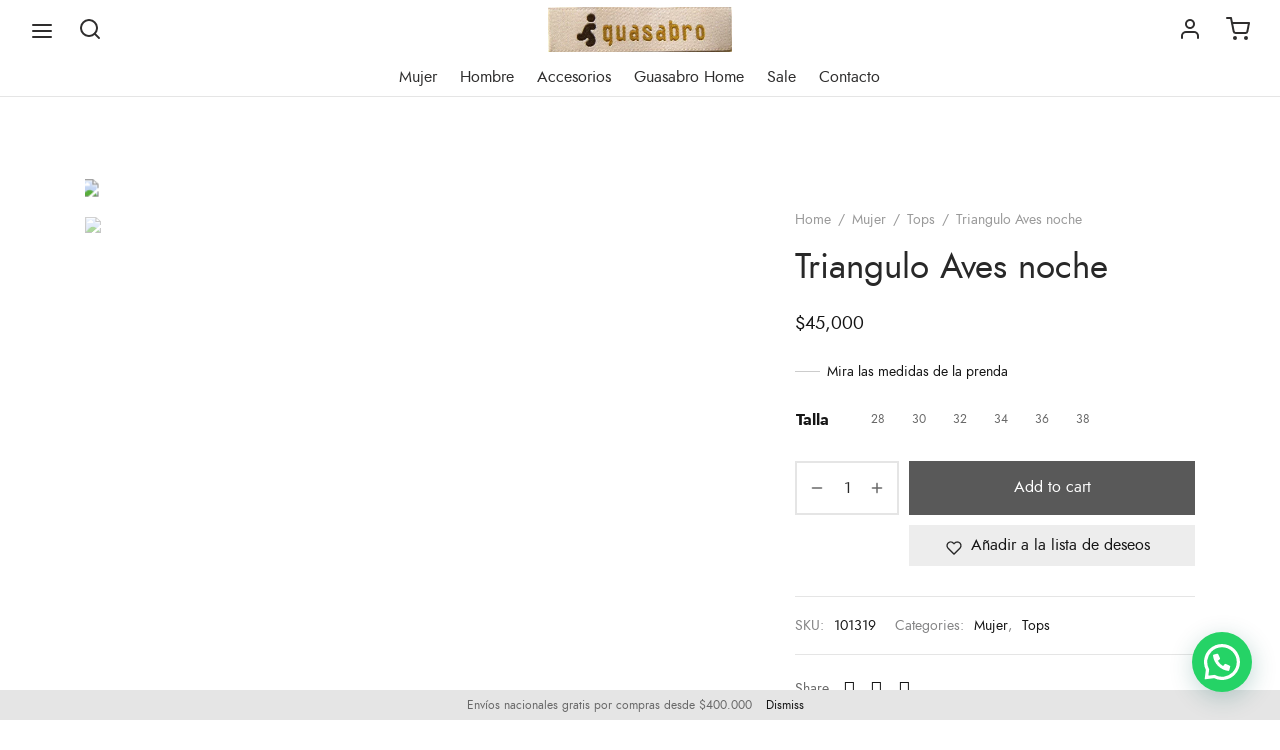

--- FILE ---
content_type: text/html; charset=UTF-8
request_url: https://guasabro.com/product/triangulo-aves-noche/
body_size: 66332
content:

 <!doctype html>
<html lang="es">
<head>
	<meta charset="UTF-8" />
	<meta name="viewport" content="width=device-width, initial-scale=1.0, minimum-scale=1.0, maximum-scale=1.0, user-scalable=no">
	<link rel="profile" href="http://gmpg.org/xfn/11">
	<link rel="pingback" href="https://guasabro.com/xmlrpc.php">
					<script>document.documentElement.className = document.documentElement.className + ' yes-js js_active js'</script>
				<title>Triangulo Aves noche &#8211; Guasabro</title>
<meta name='robots' content='max-image-preview:large' />
        <script type="text/javascript">
            var wpcs_is_mobile = 0;
            var wpcs_drop_down_view = "ddslick";
            var wpcs_current_currency = {"name":"EUR","rate":0.89,"interest":"","symbol":"&euro;","position":"left_space","is_etalon":1,"description":"Europian Euro","hide_cents":0,"flag":""};
            var wpcs_default_currency = {"name":"EUR","rate":0.89,"interest":"","symbol":"&euro;","position":"left_space","is_etalon":1,"description":"Europian Euro","hide_cents":0,"flag":""};
            var wpcs_array_of_get = '{}';
        
            wpcs_array_no_cents = '["JPY","TWD"]';

            var wpcs_ajaxurl = "https://guasabro.com/wp-admin/admin-ajax.php";
            var wpcs_lang_loading = "loading";
            var wpcs_shop_is_cached =0;
            var wpcs_special_ajax_mode = 0;
        </script>
        <script>window._wca = window._wca || [];</script>
<link rel='dns-prefetch' href='//stats.wp.com' />
<link rel='dns-prefetch' href='//code.jquery.com' />
<link rel="alternate" type="application/rss+xml" title="Guasabro &raquo; Feed" href="https://guasabro.com/feed/" />
<link rel="alternate" type="application/rss+xml" title="Guasabro &raquo; Feed de los comentarios" href="https://guasabro.com/comments/feed/" />
<link rel="alternate" type="application/rss+xml" title="Guasabro &raquo; Comentario Triangulo Aves noche del feed" href="https://guasabro.com/product/triangulo-aves-noche/feed/" />
<link rel="alternate" title="oEmbed (JSON)" type="application/json+oembed" href="https://guasabro.com/wp-json/oembed/1.0/embed?url=https%3A%2F%2Fguasabro.com%2Fproduct%2Ftriangulo-aves-noche%2F" />
<link rel="alternate" title="oEmbed (XML)" type="text/xml+oembed" href="https://guasabro.com/wp-json/oembed/1.0/embed?url=https%3A%2F%2Fguasabro.com%2Fproduct%2Ftriangulo-aves-noche%2F&#038;format=xml" />
<style id='wp-img-auto-sizes-contain-inline-css'>
img:is([sizes=auto i],[sizes^="auto," i]){contain-intrinsic-size:3000px 1500px}
/*# sourceURL=wp-img-auto-sizes-contain-inline-css */
</style>
<link rel='stylesheet' id='font-awesome-css' href='https://guasabro.com/wp-content/plugins/woocommerce-ajax-filters/berocket/assets/css/font-awesome.min.css?ver=6.9.1769054751' media='all' />
<style id='font-awesome-inline-css'>
[data-font="FontAwesome"]:before {font-family: 'FontAwesome' !important;content: attr(data-icon) !important;speak: none !important;font-weight: normal !important;font-variant: normal !important;text-transform: none !important;line-height: 1 !important;font-style: normal !important;-webkit-font-smoothing: antialiased !important;-moz-osx-font-smoothing: grayscale !important;}
/*# sourceURL=font-awesome-inline-css */
</style>
<link rel='stylesheet' id='berocket_aapf_widget-style-css' href='https://guasabro.com/wp-content/plugins/woocommerce-ajax-filters/assets/frontend/css/fullmain.min.css?ver=1.5.5.3.1769054751' media='all' />
<link rel='stylesheet' id='sbi_styles-css' href='https://guasabro.com/wp-content/plugins/instagram-feed/css/sbi-styles.min.css?ver=6.2.1769054751' media='all' />
<style id='wp-emoji-styles-inline-css'>

	img.wp-smiley, img.emoji {
		display: inline !important;
		border: none !important;
		box-shadow: none !important;
		height: 1em !important;
		width: 1em !important;
		margin: 0 0.07em !important;
		vertical-align: -0.1em !important;
		background: none !important;
		padding: 0 !important;
	}
/*# sourceURL=wp-emoji-styles-inline-css */
</style>
<link rel='stylesheet' id='wp-block-library-css' href='https://guasabro.com/wp-includes/css/dist/block-library/style.min.css?ver=6.9.1769054751' media='all' />
<style id='wp-block-library-inline-css'>
.has-text-align-justify{text-align:justify;}

/*# sourceURL=wp-block-library-inline-css */
</style><style id='wp-block-image-inline-css'>
.wp-block-image>a,.wp-block-image>figure>a{display:inline-block}.wp-block-image img{box-sizing:border-box;height:auto;max-width:100%;vertical-align:bottom}@media not (prefers-reduced-motion){.wp-block-image img.hide{visibility:hidden}.wp-block-image img.show{animation:show-content-image .4s}}.wp-block-image[style*=border-radius] img,.wp-block-image[style*=border-radius]>a{border-radius:inherit}.wp-block-image.has-custom-border img{box-sizing:border-box}.wp-block-image.aligncenter{text-align:center}.wp-block-image.alignfull>a,.wp-block-image.alignwide>a{width:100%}.wp-block-image.alignfull img,.wp-block-image.alignwide img{height:auto;width:100%}.wp-block-image .aligncenter,.wp-block-image .alignleft,.wp-block-image .alignright,.wp-block-image.aligncenter,.wp-block-image.alignleft,.wp-block-image.alignright{display:table}.wp-block-image .aligncenter>figcaption,.wp-block-image .alignleft>figcaption,.wp-block-image .alignright>figcaption,.wp-block-image.aligncenter>figcaption,.wp-block-image.alignleft>figcaption,.wp-block-image.alignright>figcaption{caption-side:bottom;display:table-caption}.wp-block-image .alignleft{float:left;margin:.5em 1em .5em 0}.wp-block-image .alignright{float:right;margin:.5em 0 .5em 1em}.wp-block-image .aligncenter{margin-left:auto;margin-right:auto}.wp-block-image :where(figcaption){margin-bottom:1em;margin-top:.5em}.wp-block-image.is-style-circle-mask img{border-radius:9999px}@supports ((-webkit-mask-image:none) or (mask-image:none)) or (-webkit-mask-image:none){.wp-block-image.is-style-circle-mask img{border-radius:0;-webkit-mask-image:url('data:image/svg+xml;utf8,<svg viewBox="0 0 100 100" xmlns="http://www.w3.org/2000/svg"><circle cx="50" cy="50" r="50"/></svg>');mask-image:url('data:image/svg+xml;utf8,<svg viewBox="0 0 100 100" xmlns="http://www.w3.org/2000/svg"><circle cx="50" cy="50" r="50"/></svg>');mask-mode:alpha;-webkit-mask-position:center;mask-position:center;-webkit-mask-repeat:no-repeat;mask-repeat:no-repeat;-webkit-mask-size:contain;mask-size:contain}}:root :where(.wp-block-image.is-style-rounded img,.wp-block-image .is-style-rounded img){border-radius:9999px}.wp-block-image figure{margin:0}.wp-lightbox-container{display:flex;flex-direction:column;position:relative}.wp-lightbox-container img{cursor:zoom-in}.wp-lightbox-container img:hover+button{opacity:1}.wp-lightbox-container button{align-items:center;backdrop-filter:blur(16px) saturate(180%);background-color:#5a5a5a40;border:none;border-radius:4px;cursor:zoom-in;display:flex;height:20px;justify-content:center;opacity:0;padding:0;position:absolute;right:16px;text-align:center;top:16px;width:20px;z-index:100}@media not (prefers-reduced-motion){.wp-lightbox-container button{transition:opacity .2s ease}}.wp-lightbox-container button:focus-visible{outline:3px auto #5a5a5a40;outline:3px auto -webkit-focus-ring-color;outline-offset:3px}.wp-lightbox-container button:hover{cursor:pointer;opacity:1}.wp-lightbox-container button:focus{opacity:1}.wp-lightbox-container button:focus,.wp-lightbox-container button:hover,.wp-lightbox-container button:not(:hover):not(:active):not(.has-background){background-color:#5a5a5a40;border:none}.wp-lightbox-overlay{box-sizing:border-box;cursor:zoom-out;height:100vh;left:0;overflow:hidden;position:fixed;top:0;visibility:hidden;width:100%;z-index:100000}.wp-lightbox-overlay .close-button{align-items:center;cursor:pointer;display:flex;justify-content:center;min-height:40px;min-width:40px;padding:0;position:absolute;right:calc(env(safe-area-inset-right) + 16px);top:calc(env(safe-area-inset-top) + 16px);z-index:5000000}.wp-lightbox-overlay .close-button:focus,.wp-lightbox-overlay .close-button:hover,.wp-lightbox-overlay .close-button:not(:hover):not(:active):not(.has-background){background:none;border:none}.wp-lightbox-overlay .lightbox-image-container{height:var(--wp--lightbox-container-height);left:50%;overflow:hidden;position:absolute;top:50%;transform:translate(-50%,-50%);transform-origin:top left;width:var(--wp--lightbox-container-width);z-index:9999999999}.wp-lightbox-overlay .wp-block-image{align-items:center;box-sizing:border-box;display:flex;height:100%;justify-content:center;margin:0;position:relative;transform-origin:0 0;width:100%;z-index:3000000}.wp-lightbox-overlay .wp-block-image img{height:var(--wp--lightbox-image-height);min-height:var(--wp--lightbox-image-height);min-width:var(--wp--lightbox-image-width);width:var(--wp--lightbox-image-width)}.wp-lightbox-overlay .wp-block-image figcaption{display:none}.wp-lightbox-overlay button{background:none;border:none}.wp-lightbox-overlay .scrim{background-color:#fff;height:100%;opacity:.9;position:absolute;width:100%;z-index:2000000}.wp-lightbox-overlay.active{visibility:visible}@media not (prefers-reduced-motion){.wp-lightbox-overlay.active{animation:turn-on-visibility .25s both}.wp-lightbox-overlay.active img{animation:turn-on-visibility .35s both}.wp-lightbox-overlay.show-closing-animation:not(.active){animation:turn-off-visibility .35s both}.wp-lightbox-overlay.show-closing-animation:not(.active) img{animation:turn-off-visibility .25s both}.wp-lightbox-overlay.zoom.active{animation:none;opacity:1;visibility:visible}.wp-lightbox-overlay.zoom.active .lightbox-image-container{animation:lightbox-zoom-in .4s}.wp-lightbox-overlay.zoom.active .lightbox-image-container img{animation:none}.wp-lightbox-overlay.zoom.active .scrim{animation:turn-on-visibility .4s forwards}.wp-lightbox-overlay.zoom.show-closing-animation:not(.active){animation:none}.wp-lightbox-overlay.zoom.show-closing-animation:not(.active) .lightbox-image-container{animation:lightbox-zoom-out .4s}.wp-lightbox-overlay.zoom.show-closing-animation:not(.active) .lightbox-image-container img{animation:none}.wp-lightbox-overlay.zoom.show-closing-animation:not(.active) .scrim{animation:turn-off-visibility .4s forwards}}@keyframes show-content-image{0%{visibility:hidden}99%{visibility:hidden}to{visibility:visible}}@keyframes turn-on-visibility{0%{opacity:0}to{opacity:1}}@keyframes turn-off-visibility{0%{opacity:1;visibility:visible}99%{opacity:0;visibility:visible}to{opacity:0;visibility:hidden}}@keyframes lightbox-zoom-in{0%{transform:translate(calc((-100vw + var(--wp--lightbox-scrollbar-width))/2 + var(--wp--lightbox-initial-left-position)),calc(-50vh + var(--wp--lightbox-initial-top-position))) scale(var(--wp--lightbox-scale))}to{transform:translate(-50%,-50%) scale(1)}}@keyframes lightbox-zoom-out{0%{transform:translate(-50%,-50%) scale(1);visibility:visible}99%{visibility:visible}to{transform:translate(calc((-100vw + var(--wp--lightbox-scrollbar-width))/2 + var(--wp--lightbox-initial-left-position)),calc(-50vh + var(--wp--lightbox-initial-top-position))) scale(var(--wp--lightbox-scale));visibility:hidden}}
/*# sourceURL=https://guasabro.com/wp-includes/blocks/image/style.min.css */
</style>
<style id='wp-block-image-theme-inline-css'>
:root :where(.wp-block-image figcaption){color:#555;font-size:13px;text-align:center}.is-dark-theme :root :where(.wp-block-image figcaption){color:#ffffffa6}.wp-block-image{margin:0 0 1em}
/*# sourceURL=https://guasabro.com/wp-includes/blocks/image/theme.min.css */
</style>
<style id='global-styles-inline-css'>
:root{--wp--preset--aspect-ratio--square: 1;--wp--preset--aspect-ratio--4-3: 4/3;--wp--preset--aspect-ratio--3-4: 3/4;--wp--preset--aspect-ratio--3-2: 3/2;--wp--preset--aspect-ratio--2-3: 2/3;--wp--preset--aspect-ratio--16-9: 16/9;--wp--preset--aspect-ratio--9-16: 9/16;--wp--preset--color--black: #000000;--wp--preset--color--cyan-bluish-gray: #abb8c3;--wp--preset--color--white: #ffffff;--wp--preset--color--pale-pink: #f78da7;--wp--preset--color--vivid-red: #cf2e2e;--wp--preset--color--luminous-vivid-orange: #ff6900;--wp--preset--color--luminous-vivid-amber: #fcb900;--wp--preset--color--light-green-cyan: #7bdcb5;--wp--preset--color--vivid-green-cyan: #00d084;--wp--preset--color--pale-cyan-blue: #8ed1fc;--wp--preset--color--vivid-cyan-blue: #0693e3;--wp--preset--color--vivid-purple: #9b51e0;--wp--preset--color--gutenberg-white: #ffffff;--wp--preset--color--gutenberg-shade: #f8f8f8;--wp--preset--color--gutenberg-gray: #777777;--wp--preset--color--gutenberg-dark: #282828;--wp--preset--color--gutenberg-accent: #b9a16b;--wp--preset--gradient--vivid-cyan-blue-to-vivid-purple: linear-gradient(135deg,rgb(6,147,227) 0%,rgb(155,81,224) 100%);--wp--preset--gradient--light-green-cyan-to-vivid-green-cyan: linear-gradient(135deg,rgb(122,220,180) 0%,rgb(0,208,130) 100%);--wp--preset--gradient--luminous-vivid-amber-to-luminous-vivid-orange: linear-gradient(135deg,rgb(252,185,0) 0%,rgb(255,105,0) 100%);--wp--preset--gradient--luminous-vivid-orange-to-vivid-red: linear-gradient(135deg,rgb(255,105,0) 0%,rgb(207,46,46) 100%);--wp--preset--gradient--very-light-gray-to-cyan-bluish-gray: linear-gradient(135deg,rgb(238,238,238) 0%,rgb(169,184,195) 100%);--wp--preset--gradient--cool-to-warm-spectrum: linear-gradient(135deg,rgb(74,234,220) 0%,rgb(151,120,209) 20%,rgb(207,42,186) 40%,rgb(238,44,130) 60%,rgb(251,105,98) 80%,rgb(254,248,76) 100%);--wp--preset--gradient--blush-light-purple: linear-gradient(135deg,rgb(255,206,236) 0%,rgb(152,150,240) 100%);--wp--preset--gradient--blush-bordeaux: linear-gradient(135deg,rgb(254,205,165) 0%,rgb(254,45,45) 50%,rgb(107,0,62) 100%);--wp--preset--gradient--luminous-dusk: linear-gradient(135deg,rgb(255,203,112) 0%,rgb(199,81,192) 50%,rgb(65,88,208) 100%);--wp--preset--gradient--pale-ocean: linear-gradient(135deg,rgb(255,245,203) 0%,rgb(182,227,212) 50%,rgb(51,167,181) 100%);--wp--preset--gradient--electric-grass: linear-gradient(135deg,rgb(202,248,128) 0%,rgb(113,206,126) 100%);--wp--preset--gradient--midnight: linear-gradient(135deg,rgb(2,3,129) 0%,rgb(40,116,252) 100%);--wp--preset--font-size--small: 13px;--wp--preset--font-size--medium: 20px;--wp--preset--font-size--large: 36px;--wp--preset--font-size--x-large: 42px;--wp--preset--spacing--20: 0.44rem;--wp--preset--spacing--30: 0.67rem;--wp--preset--spacing--40: 1rem;--wp--preset--spacing--50: 1.5rem;--wp--preset--spacing--60: 2.25rem;--wp--preset--spacing--70: 3.38rem;--wp--preset--spacing--80: 5.06rem;--wp--preset--shadow--natural: 6px 6px 9px rgba(0, 0, 0, 0.2);--wp--preset--shadow--deep: 12px 12px 50px rgba(0, 0, 0, 0.4);--wp--preset--shadow--sharp: 6px 6px 0px rgba(0, 0, 0, 0.2);--wp--preset--shadow--outlined: 6px 6px 0px -3px rgb(255, 255, 255), 6px 6px rgb(0, 0, 0);--wp--preset--shadow--crisp: 6px 6px 0px rgb(0, 0, 0);}:where(.is-layout-flex){gap: 0.5em;}:where(.is-layout-grid){gap: 0.5em;}body .is-layout-flex{display: flex;}.is-layout-flex{flex-wrap: wrap;align-items: center;}.is-layout-flex > :is(*, div){margin: 0;}body .is-layout-grid{display: grid;}.is-layout-grid > :is(*, div){margin: 0;}:where(.wp-block-columns.is-layout-flex){gap: 2em;}:where(.wp-block-columns.is-layout-grid){gap: 2em;}:where(.wp-block-post-template.is-layout-flex){gap: 1.25em;}:where(.wp-block-post-template.is-layout-grid){gap: 1.25em;}.has-black-color{color: var(--wp--preset--color--black) !important;}.has-cyan-bluish-gray-color{color: var(--wp--preset--color--cyan-bluish-gray) !important;}.has-white-color{color: var(--wp--preset--color--white) !important;}.has-pale-pink-color{color: var(--wp--preset--color--pale-pink) !important;}.has-vivid-red-color{color: var(--wp--preset--color--vivid-red) !important;}.has-luminous-vivid-orange-color{color: var(--wp--preset--color--luminous-vivid-orange) !important;}.has-luminous-vivid-amber-color{color: var(--wp--preset--color--luminous-vivid-amber) !important;}.has-light-green-cyan-color{color: var(--wp--preset--color--light-green-cyan) !important;}.has-vivid-green-cyan-color{color: var(--wp--preset--color--vivid-green-cyan) !important;}.has-pale-cyan-blue-color{color: var(--wp--preset--color--pale-cyan-blue) !important;}.has-vivid-cyan-blue-color{color: var(--wp--preset--color--vivid-cyan-blue) !important;}.has-vivid-purple-color{color: var(--wp--preset--color--vivid-purple) !important;}.has-black-background-color{background-color: var(--wp--preset--color--black) !important;}.has-cyan-bluish-gray-background-color{background-color: var(--wp--preset--color--cyan-bluish-gray) !important;}.has-white-background-color{background-color: var(--wp--preset--color--white) !important;}.has-pale-pink-background-color{background-color: var(--wp--preset--color--pale-pink) !important;}.has-vivid-red-background-color{background-color: var(--wp--preset--color--vivid-red) !important;}.has-luminous-vivid-orange-background-color{background-color: var(--wp--preset--color--luminous-vivid-orange) !important;}.has-luminous-vivid-amber-background-color{background-color: var(--wp--preset--color--luminous-vivid-amber) !important;}.has-light-green-cyan-background-color{background-color: var(--wp--preset--color--light-green-cyan) !important;}.has-vivid-green-cyan-background-color{background-color: var(--wp--preset--color--vivid-green-cyan) !important;}.has-pale-cyan-blue-background-color{background-color: var(--wp--preset--color--pale-cyan-blue) !important;}.has-vivid-cyan-blue-background-color{background-color: var(--wp--preset--color--vivid-cyan-blue) !important;}.has-vivid-purple-background-color{background-color: var(--wp--preset--color--vivid-purple) !important;}.has-black-border-color{border-color: var(--wp--preset--color--black) !important;}.has-cyan-bluish-gray-border-color{border-color: var(--wp--preset--color--cyan-bluish-gray) !important;}.has-white-border-color{border-color: var(--wp--preset--color--white) !important;}.has-pale-pink-border-color{border-color: var(--wp--preset--color--pale-pink) !important;}.has-vivid-red-border-color{border-color: var(--wp--preset--color--vivid-red) !important;}.has-luminous-vivid-orange-border-color{border-color: var(--wp--preset--color--luminous-vivid-orange) !important;}.has-luminous-vivid-amber-border-color{border-color: var(--wp--preset--color--luminous-vivid-amber) !important;}.has-light-green-cyan-border-color{border-color: var(--wp--preset--color--light-green-cyan) !important;}.has-vivid-green-cyan-border-color{border-color: var(--wp--preset--color--vivid-green-cyan) !important;}.has-pale-cyan-blue-border-color{border-color: var(--wp--preset--color--pale-cyan-blue) !important;}.has-vivid-cyan-blue-border-color{border-color: var(--wp--preset--color--vivid-cyan-blue) !important;}.has-vivid-purple-border-color{border-color: var(--wp--preset--color--vivid-purple) !important;}.has-vivid-cyan-blue-to-vivid-purple-gradient-background{background: var(--wp--preset--gradient--vivid-cyan-blue-to-vivid-purple) !important;}.has-light-green-cyan-to-vivid-green-cyan-gradient-background{background: var(--wp--preset--gradient--light-green-cyan-to-vivid-green-cyan) !important;}.has-luminous-vivid-amber-to-luminous-vivid-orange-gradient-background{background: var(--wp--preset--gradient--luminous-vivid-amber-to-luminous-vivid-orange) !important;}.has-luminous-vivid-orange-to-vivid-red-gradient-background{background: var(--wp--preset--gradient--luminous-vivid-orange-to-vivid-red) !important;}.has-very-light-gray-to-cyan-bluish-gray-gradient-background{background: var(--wp--preset--gradient--very-light-gray-to-cyan-bluish-gray) !important;}.has-cool-to-warm-spectrum-gradient-background{background: var(--wp--preset--gradient--cool-to-warm-spectrum) !important;}.has-blush-light-purple-gradient-background{background: var(--wp--preset--gradient--blush-light-purple) !important;}.has-blush-bordeaux-gradient-background{background: var(--wp--preset--gradient--blush-bordeaux) !important;}.has-luminous-dusk-gradient-background{background: var(--wp--preset--gradient--luminous-dusk) !important;}.has-pale-ocean-gradient-background{background: var(--wp--preset--gradient--pale-ocean) !important;}.has-electric-grass-gradient-background{background: var(--wp--preset--gradient--electric-grass) !important;}.has-midnight-gradient-background{background: var(--wp--preset--gradient--midnight) !important;}.has-small-font-size{font-size: var(--wp--preset--font-size--small) !important;}.has-medium-font-size{font-size: var(--wp--preset--font-size--medium) !important;}.has-large-font-size{font-size: var(--wp--preset--font-size--large) !important;}.has-x-large-font-size{font-size: var(--wp--preset--font-size--x-large) !important;}
/*# sourceURL=global-styles-inline-css */
</style>

<style id='classic-theme-styles-inline-css'>
/*! This file is auto-generated */
.wp-block-button__link{color:#fff;background-color:#32373c;border-radius:9999px;box-shadow:none;text-decoration:none;padding:calc(.667em + 2px) calc(1.333em + 2px);font-size:1.125em}.wp-block-file__button{background:#32373c;color:#fff;text-decoration:none}
/*# sourceURL=/wp-includes/css/classic-themes.min.css */
</style>
<link rel='stylesheet' id='product-pre-orders-for-woo-setting-frontend-css' href='https://guasabro.com/wp-content/plugins/product-pre-orders-for-woo/css/product-pre-orders-for-woo-setting-frontend.css?ver=6.9.1769054751' media='all' />
<style id='product-pre-orders-for-woo-style-css-inline-css'>

                .wpro-pre-order-availability-date-cart{
                    color:#a46497;
                }
                .wpro-pre-order-availability-date{
                    color:#00a79c;
                }
                .wpro-pre-order-shop-page{
                    color:#b20015;
                }
            
/*# sourceURL=product-pre-orders-for-woo-style-css-inline-css */
</style>
<link rel='stylesheet' id='rs-plugin-settings-css' href='https://guasabro.com/wp-content/plugins/revslider/public/assets/css/rs6.css?ver=6.3.3.1769054751' media='all' />
<style id='rs-plugin-settings-inline-css'>
#rs-demo-id {}
/*# sourceURL=rs-plugin-settings-inline-css */
</style>
<link rel='stylesheet' id='photoswipe-css' href='https://guasabro.com/wp-content/plugins/woocommerce/assets/css/photoswipe/photoswipe.min.css?ver=8.0.2.1769054751' media='all' />
<link rel='stylesheet' id='photoswipe-default-skin-css' href='https://guasabro.com/wp-content/plugins/woocommerce/assets/css/photoswipe/default-skin/default-skin.min.css?ver=8.0.2.1769054751' media='all' />
<style id='woocommerce-inline-inline-css'>
.woocommerce form .form-row .required { visibility: visible; }
/*# sourceURL=woocommerce-inline-inline-css */
</style>
<link rel='stylesheet' id='hfe-style-css' href='https://guasabro.com/wp-content/plugins/header-footer-elementor/assets/css/header-footer-elementor.css?ver=1.6.15.1769054751' media='all' />
<style id='hfe-style-inline-css'>

		.force-stretched-header {
			width: 100vw;
			position: relative;
			margin-left: -50vw;
			left: 50%;
		}footer#colophon {
				display: none;
			}
/*# sourceURL=hfe-style-inline-css */
</style>
<link rel='stylesheet' id='elementor-icons-css' href='https://guasabro.com/wp-content/plugins/elementor/assets/lib/eicons/css/elementor-icons.min.css?ver=5.21.0.1769054751' media='all' />
<link rel='stylesheet' id='elementor-frontend-css' href='https://guasabro.com/wp-content/plugins/elementor/assets/css/frontend.min.css?ver=3.15.3.1769054751' media='all' />
<link rel='stylesheet' id='swiper-css' href='https://guasabro.com/wp-content/plugins/elementor/assets/lib/swiper/css/swiper.min.css?ver=5.3.6.1769054751' media='all' />
<link rel='stylesheet' id='elementor-post-840-css' href='https://guasabro.com/wp-content/uploads/elementor/css/post-840.css?ver=1714635881.1769054751' media='all' />
<link rel='stylesheet' id='elementor-global-css' href='https://guasabro.com/wp-content/uploads/elementor/css/global.css?ver=1714635881.1769054751' media='all' />
<link rel='stylesheet' id='elementor-post-285-css' href='https://guasabro.com/wp-content/uploads/elementor/css/post-285.css?ver=1714635881.1769054751' media='all' />
<link rel='stylesheet' id='hfe-widgets-style-css' href='https://guasabro.com/wp-content/plugins/header-footer-elementor/inc/widgets-css/frontend.css?ver=1.6.15.1769054751' media='all' />
<link rel='stylesheet' id='wooco-frontend-css' href='https://guasabro.com/wp-content/plugins/wpc-composite-products/assets/css/frontend.css?ver=7.1.0.1769054751' media='all' />
<link rel='stylesheet' id='ywgc-frontend-css' href='https://guasabro.com/wp-content/plugins/yith-woocommerce-gift-cards/assets/css/ywgc-frontend.css?ver=4.3.0.1769054751' media='all' />
<style id='ywgc-frontend-inline-css'>

                    .ywgc_apply_gift_card_button{
                        background-color:#448a85 !important;
                        color:#ffffff!important;
                    }
                    .ywgc_apply_gift_card_button:hover{
                        background-color:#4ac4aa!important;
                        color:#ffffff!important;
                    }
                    .ywgc_enter_code{
                        background-color:#ffffff;
                        color:#000000;
                    }
                    .ywgc_enter_code:hover{
                        background-color:#ffffff;
                        color: #000000;
                    }
                    .gift-cards-list button{
                        border: 1px solid #000000;
                    }
                    .selected_image_parent{
                        border: 2px dashed #000000 !important;
                    }
                    .ywgc-preset-image.selected_image_parent:after{
                        background-color: #000000;
                    }
                    .ywgc-predefined-amount-button.selected_button{
                        background-color: #000000;
                    }
                    .ywgc-on-sale-text{
                        color:#000000;
                    }
                    .ywgc-choose-image.ywgc-choose-template:hover{
                        background: rgba(0, 0, 0, 0.9);
                    }
                    .ywgc-choose-image.ywgc-choose-template{
                        background: rgba(0, 0, 0, 0.8);
                    }
                    .ui-datepicker a.ui-state-active, .ui-datepicker a.ui-state-hover {
                        background:#000000 !important;
                        color: white;
                    }
                    .ywgc-form-preview-separator{
                        background-color: #000000;
                    }
                    .ywgc-form-preview-amount{
                        color: #000000;
                    }
                    #ywgc-manual-amount{
                        border: 1px solid #000000;
                    }
                    .ywgc-template-categories a:hover,
                    .ywgc-template-categories a.ywgc-category-selected{
                        color: #000000;
                    }
                    .ywgc-design-list-modal .ywgc-preset-image:before {
                        background-color: #000000;
                    }
                    .ywgc-custom-upload-container-modal .ywgc-custom-design-modal-preview-close {
                        background-color: #000000;
                    }
           
/*# sourceURL=ywgc-frontend-inline-css */
</style>
<link rel='stylesheet' id='jquery-ui-css-css' href='//code.jquery.com/ui/1.13.1/themes/smoothness/jquery-ui.css?ver=1.1769054751' media='all' />
<link rel='stylesheet' id='dashicons-css' href='https://guasabro.com/wp-includes/css/dashicons.min.css?ver=6.9.1769054751' media='all' />
<style id='dashicons-inline-css'>
[data-font="Dashicons"]:before {font-family: 'Dashicons' !important;content: attr(data-icon) !important;speak: none !important;font-weight: normal !important;font-variant: normal !important;text-transform: none !important;line-height: 1 !important;font-style: normal !important;-webkit-font-smoothing: antialiased !important;-moz-osx-font-smoothing: grayscale !important;}
/*# sourceURL=dashicons-inline-css */
</style>
<link rel='stylesheet' id='jquery-selectBox-css' href='https://guasabro.com/wp-content/plugins/yith-woocommerce-wishlist/assets/css/jquery.selectBox.css?ver=1.2.0.1769054751' media='all' />
<link rel='stylesheet' id='yith-wcwl-font-awesome-css' href='https://guasabro.com/wp-content/plugins/yith-woocommerce-wishlist/assets/css/font-awesome.css?ver=4.7.0.1769054751' media='all' />
<link rel='stylesheet' id='woocommerce_prettyPhoto_css-css' href='//guasabro.com/wp-content/plugins/woocommerce/assets/css/prettyPhoto.css?ver=3.1.6.1769054751' media='all' />
<link rel='stylesheet' id='yith-wcwl-main-css' href='https://guasabro.com/wp-content/plugins/yith-woocommerce-wishlist/assets/css/style.css?ver=3.24.0.1769054751' media='all' />
<style id='yith-wcwl-main-inline-css'>
.yith-wcwl-share li a{color: #FFFFFF;}.yith-wcwl-share li a:hover{color: #FFFFFF;}.yith-wcwl-share a.facebook{background: #39599E; background-color: #39599E;}.yith-wcwl-share a.facebook:hover{background: #39599E; background-color: #39599E;}.yith-wcwl-share a.twitter{background: #45AFE2; background-color: #45AFE2;}.yith-wcwl-share a.twitter:hover{background: #39599E; background-color: #39599E;}.yith-wcwl-share a.pinterest{background: #AB2E31; background-color: #AB2E31;}.yith-wcwl-share a.pinterest:hover{background: #39599E; background-color: #39599E;}.yith-wcwl-share a.email{background: #FBB102; background-color: #FBB102;}.yith-wcwl-share a.email:hover{background: #39599E; background-color: #39599E;}.yith-wcwl-share a.whatsapp{background: #00A901; background-color: #00A901;}.yith-wcwl-share a.whatsapp:hover{background: #39599E; background-color: #39599E;}
/*# sourceURL=yith-wcwl-main-inline-css */
</style>
<link rel='stylesheet' id='htbbootstrap-css' href='https://guasabro.com/wp-content/plugins/ht-mega-for-elementor/assets/css/htbbootstrap.css?ver=2.2.5.1769054751' media='all' />
<link rel='stylesheet' id='htmega-animation-css' href='https://guasabro.com/wp-content/plugins/ht-mega-for-elementor/assets/css/animation.css?ver=2.2.5.1769054751' media='all' />
<link rel='stylesheet' id='htmega-keyframes-css' href='https://guasabro.com/wp-content/plugins/ht-mega-for-elementor/assets/css/htmega-keyframes.css?ver=2.2.5.1769054751' media='all' />
<link rel='stylesheet' id='goya-style-css' href='https://guasabro.com/wp-content/themes/goya/style.css?ver=6.9.1769054751' media='all' />
<link rel='stylesheet' id='goya-child-style-css' href='https://guasabro.com/wp-content/themes/goya-child/style.css?ver=1.0.1769054751' media='all' />
<link rel='stylesheet' id='goya-icons-css' href='https://guasabro.com/wp-content/themes/goya/assets/icons/theme-icons/style.css?ver=1.0.4.1.1769054751' media='all' />
<link rel='stylesheet' id='goya-fonts-css' href='https://guasabro.com/wp-content/themes/goya/assets/css/fonts.css?ver=1.0.4.1.1769054751' media='all' />
<link rel='stylesheet' id='goya-grid-css' href='https://guasabro.com/wp-content/themes/goya/assets/css/grid.css?ver=1.0.4.1.1769054751' media='all' />
<link rel='stylesheet' id='goya-core-css' href='https://guasabro.com/wp-content/themes/goya/assets/css/core.css?ver=1.0.4.1.1769054751' media='all' />
<link rel='stylesheet' id='goya-wishlist-css' href='https://guasabro.com/wp-content/themes/goya/assets/css/wishlist.css?ver=1.0.4.1.1769054751' media='all' />
<link rel='stylesheet' id='goya-shop-css' href='https://guasabro.com/wp-content/themes/goya/assets/css/shop.css?ver=1.0.4.1.1769054751' media='all' />
<link rel='stylesheet' id='goya-elements-css' href='https://guasabro.com/wp-content/themes/goya/assets/css/vc-elements.css?ver=1.0.4.1.1769054751' media='all' />
<style id='goya-customizer-styles-inline-css'>
body,blockquote cite,div.vc_progress_bar .vc_single_bar .vc_label,div.vc_toggle_size_sm .vc_toggle_title h4 {font-size:16px;}.wp-caption-text,.woocommerce-breadcrumb,.post.listing .listing_content .post-meta,.footer-bar .footer-bar-content,.side-menu .mobile-widgets p,.side-menu .side-widgets p,.products .product.product-category a div h2 .count,#payment .payment_methods li .payment_box,#payment .payment_methods li a.about_paypal,.et-product-detail .summary .sizing_guide,#reviews .commentlist li .comment-text .woocommerce-review__verified,#reviews .commentlist li .comment-text .woocommerce-review__published-date,.commentlist > li .comment-meta,.widget .type-post .post-meta,.widget_rss .rss-date,.wp-block-latest-comments__comment-date,.wp-block-latest-posts__post-date,.commentlist > li .reply,.comment-reply-title small,.commentlist .bypostauthor .post-author,.commentlist .bypostauthor > .comment-body .fn:after,.et-portfolio.et-portfolio-style-hover-card .type-portfolio .et-portfolio-excerpt {font-size:14px;}h1, h2, h3, h4, h5, h6{color:#282828;}.button,input[type=submit]{background-color:#282828;}.et-product-detail .single_add_to_cart_button,.sticky-product-bar .single_add_to_cart_button,.sticky-product-bar .add_to_cart_button,.products:not(.shop_display_list) .et-listing-style4 .after_shop_loop_actions .add_to_cart_button.button,.woocommerce-mini-cart__buttons .button.checkout,.button.checkout-button,#place_order.button,.woocommerce .argmc-wrapper .argmc-nav-buttons .argmc-submit,.wishlist_table .add_to_cart.button {background-color:#181818;}.product-showcase-light-text .showcase-inner .single_add_to_cart_button {color:#111111;background-color:#ffffff;}.button.outlined,.button.outlined:hover,.woocommerce-Reviews .comment-reply-title:hover {color:#282828;opacity:1;}input[type="text"],input[type="password"],input[type="number"],input[type="date"],input[type="datetime"],input[type="datetime-local"],input[type="time"],input[type="month"],input[type="week"],input[type="email"],input[type="search"],input[type="tel"],input[type="url"],input.input-text,select,textarea,.nf-form-cont .nf-form-content .list-select-wrap .nf-field-element > div,.nf-form-cont .nf-form-content input:not([type="button"]),.nf-form-cont .nf-form-content textarea,.nf-form-cont .nf-form-content .submit-wrap .ninja-forms-field,.button,.el-style-border-bottom .mc4wp-form-fields input[type="email"],.comment-form-rating,.woocommerce a.ywsl-social,.login a.ywsl-social,input[type=submit],.select2.select2-container--default .select2-selection--single,.woocommerce .woocommerce-MyAccount-content .shop_table .woocommerce-button,.woocommerce .sticky-product-bar .quantity,.woocommerce .et-product-detail .summary .quantity,div.argmc-customer-details,div.argmc-wrapper .argmc-billing-details,div.argmc-wrapper .argmc-shipping-details,.et-product-detail .summary .yith-wcwl-add-to-wishlist > div > a,.wishlist_table .add_to_cart.button,.yith-wcwl-add-button a.add_to_wishlist,.yith-wcwl-popup-button a.add_to_wishlist,.wishlist_table a.ask-an-estimate-button,.wishlist-title a.show-title-form,.hidden-title-form a.hide-title-form,.woocommerce .yith-wcwl-wishlist-new button,.wishlist_manage_table a.create-new-wishlist,.wishlist_manage_table button.submit-wishlist-changes,.yith-wcwl-wishlist-search-form button.wishlist-search-button,#side-filters.side-panel .et-close {border-radius:0px;}.et-banner .et-banner-content .et-banner-title.color-accent,.et-banner .et-banner-content .et-banner-subtitle.color-accent,.et-banner .et-banner-content .et-banner-link.link.color-accent,.et-banner .et-banner-content .et-banner-link.link.color-accent:hover,.et-banner .et-banner-content .et-banner-link.outlined.color-accent,.et-banner .et-banner-content .et-banner-link.outlined.color-accent:hover {color:#b9a16b;}.et-banner .et-banner-content .et-banner-subtitle.tag_style.color-accent,.et-banner .et-banner-content .et-banner-link.solid.color-accent,.et-banner .et-banner-content .et-banner-link.solid.color-accent:hover {background:#b9a16b;}.et-iconbox.icon-style-background.icon-color-accent .et-feature-icon {background:#b9a16b;}.et-iconbox.icon-style-border.icon-color-accent .et-feature-icon,.et-iconbox.icon-style-simple.icon-color-accent .et-feature-icon {color:#b9a16b;}.et-counter.counter-color-accent .h1,.et-counter.icon-color-accent i {color:#b9a16b;}.et_btn.solid.color-accent {background:#b9a16b;}.et_btn.link.color-accent,.et_btn.outlined.color-accent,.et_btn.outlined.color-accent:hover {color:#b9a16b;}.et-animatype.color-accent .et-animated-entry,.et-stroketype.color-accent *{color:#b9a16b;}.slick-prev:hover,.slick-next:hover,.flex-prev:hover,.flex-next:hover,.mfp-wrap.quick-search .mfp-content [type="submit"],.et-close,.single-product .pswp__button:hover,.content404 h4,.et-cart-empty .cart-empty,.woocommerce-tabs .tabs li a span,.woo-variation-gallery-wrapper .woo-variation-gallery-trigger:hover:after,.mobile-menu li.menu-item-has-children.active > .et-menu-toggle:after,.mobile-menu li.menu-item-has-children > .et-menu-toggle:hover,.remove:hover, a.remove:hover,span.minicart-counter.et-count-zero,.tag-cloud-link .tag-link-count,.star-rating > span:before,.comment-form-rating .stars > span:before,.wpmc-tabs-wrapper li.wpmc-tab-item.current,div.argmc-wrapper .tab-completed-icon:before,div.argmc-wrapper .argmc-tab-item.completed .argmc-tab-number,.widget .wc-layered-nav-rating.chosen,.widget ul li.active,.woocommerce .widget_layered_nav ul.yith-wcan-list li.chosen a,.woocommerce .widget_layered_nav ul.yith-wcan-label li.chosen a,.widget.widget_layered_nav li.chosen a, .widget.widget_layered_nav li.current-cat a,.widget.widget_layered_nav_filters li.chosen a,.widget.widget_layered_nav_filters li.current-cat a,.et-wp-gallery-popup .mfp-arrow {color:#b9a16b;}.accent-color:not(.fancy-tag),.accent-color:not(.fancy-tag) .wpb_wrapper > h1,.accent-color:not(.fancy-tag) .wpb_wrapper > h2,.accent-color:not(.fancy-tag) .wpb_wrapper > h3,.accent-color:not(.fancy-tag) .wpb_wrapper > h4,.accent-color:not(.fancy-tag) .wpb_wrapper > h5,.accent-color:not(.fancy-tag) .wpb_wrapper > h6,.accent-color:not(.fancy-tag) .wpb_wrapper > p {color:#b9a16b !important;}.accent-color.fancy-tag,.wpb_text_column .accent-color.fancy-tag:last-child,.accent-color.fancy-tag .wpb_wrapper > h1,.accent-color.fancy-tag .wpb_wrapper > h2,.accent-color.fancy-tag .wpb_wrapper > h3,.accent-color.fancy-tag .wpb_wrapper > h4,.accent-color.fancy-tag .wpb_wrapper > h5,.accent-color.fancy-tag .wpb_wrapper > h6,.accent-color.fancy-tag .wpb_wrapper > p {background-color:#b9a16b;}.wpmc-tabs-wrapper li.wpmc-tab-item.current .wpmc-tab-number,.wpmc-tabs-wrapper li.wpmc-tab-item.current:before,.tag-cloud-link:hover,div.argmc-wrapper .argmc-tab-item.completed .argmc-tab-number,div.argmc-wrapper .argmc-tab-item.current .argmc-tab-number,div.argmc-wrapper .argmc-tab-item.last.current + .argmc-tab-item:hover .argmc-tab-number,.woocommerce .widget_layered_nav ul.yith-wcan-list li.chosen a,.woocommerce .widget_layered_nav ul.yith-wcan-label li.chosen a,.widget.widget_layered_nav li.chosen a,.widget.widget_layered_nav li.current-cat a,.widget.widget_layered_nav_filters li.chosen a,.widget.widget_layered_nav_filters li.current-cat a,.widget.widget_layered_nav .et-widget-color-filter li.chosen a:hover:before,.woocommerce-product-gallery .flex-control-thumbs li img.flex-active {border-color:#b9a16b;}.mfp-close.scissors-close:hover:before,.mfp-close.scissors-close:hover:after,.remove:hover:before,.remove:hover:after,#side-cart .remove:hover:before,#side-cart .remove:hover:after,#side-cart.dark .remove:hover:before,#side-cart.dark .remove:hover:after,#side-filters.ajax-loader .et-close,.vc_progress_bar.vc_progress-bar-color-bar_orange .vc_single_bar span.vc_bar,span.minicart-counter,.et-active-filters-count,div.argmc-wrapper .argmc-tab-item.current .argmc-tab-number,div.argmc-wrapper .argmc-tab-item.visited:hover .argmc-tab-number,div.argmc-wrapper .argmc-tab-item.last.current + .argmc-tab-item:hover .argmc-tab-number,.slick-dots li button:hover,.wpb_column.et-light-column .postline:before,.wpb_column.et-light-column .postline-medium:before,.wpb_column.et-light-column .postline-large:before,.et-feat-video-btn:hover .et-featured-video-icon:after,.post.type-post.sticky .entry-title a:after {background-color:#b9a16b;}div.argmc-wrapper .argmc-tab-item.visited:before {border-bottom-color:#b9a16b;}.yith-wcan-loading:after,.blockUI.blockOverlay:after,.easyzoom-notice:after,.woocommerce-product-gallery__wrapper .slick:after,.add_to_cart_button.loading:after,.et-loader:after {background-color:#b9a16b;}.fancy-title,h1.fancy-title,h2.fancy-title,h3.fancy-title,h4.fancy-title,h5.fancy-title,h6.fancy-title {color:#b9a16b}.fancy-tag,h1.fancy-tag,h2.fancy-tag,h3.fancy-tag,h4.fancy-tag,h5.fancy-tag,h6.fancy-tag {background-color:#b9a16b}.header,.header-spacer,.product-header-spacer {height:97px;}.page-header-transparent .hero-header .hero-title {padding-top:97px;}@media only screen and (min-width:992px) {.et-product-detail.et-product-layout-no-padding.product-header-transparent .showcase-inner .product-information {padding-top:97px;}.header_on_scroll:not(.megamenu-active) .header,.header_on_scroll:not(.megamenu-active) .header-spacer,.header_on_scroll:not(.megamenu-active) .product-header-spacer {height:98px;}}@media only screen and (max-width:991px) {.header,.header_on_scroll .header,.header-spacer,.product-header-spacer {height:56px;}.page-header-transparent .hero-header .hero-title {padding-top:56px;}}@media screen and (min-width:576px) and (max-width:767px) {.sticky-product-bar {height:56px;}.product-bar-visible.single-product.fixed-product-bar-bottom .footer {margin-bottom:56px;}.product-bar-visible.single-product.fixed-product-bar-bottom #scroll_to_top.active {bottom:66px;}}.header .menu-holder {min-height:45px;}@media only screen and (max-width:767px) {.header .menu-holder {min-height:44px;}}.header .logolink .logoimg {max-height:45px;}@media only screen and (max-width:767px) {.header .logolink .logoimg {max-height:44px;}}@media only screen and (min-width:992px) { .header_on_scroll:not(.megamenu-active) .header .logolink .logoimg { max-height:47px; }}.top-bar {background-color:#282828;height:40px;line-height:40px;}.top-bar,.top-bar a,.top-bar .selected {color:#eeeeee;}.et-global-campaign {background-color:#e97a7e;color:#ffffff;height:40px;}.et-global-campaign .remove:before,.et-global-campaign .remove:after {background-color:#ffffff;}.page-header-regular .header,.header_on_scroll .header {background-color:#ffffff;}@media only screen and (max-width:576px) {.page-header-transparent:not(.header-transparent-mobiles):not(.header_on_scroll) .header {background-color:#ffffff;}}.header a,.header .menu-toggle,.header .goya-search button {color:#2e2d2d;}@media only screen and (max-width:767px) {.sticky-header-light .header .menu-toggle:hover,.header-transparent-mobiles.sticky-header-light.header_on_scroll .header a.icon,.header-transparent-mobiles.sticky-header-light.header_on_scroll .header .menu-toggle,.header-transparent-mobiles.light-title:not(.header_on_scroll) .header a.icon,.header-transparent-mobiles.light-title:not(.header_on_scroll) .header .menu-toggle {color:#4c4747;}}@media only screen and (min-width:768px) {.light-title:not(.header_on_scroll) .header .site-title,.light-title:not(.header_on_scroll) .header .et-header-menu>li> a,.sticky-header-light.header_on_scroll .header .et-header-menu>li> a,.light-title:not(.header_on_scroll) span.minicart-counter.et-count-zero,.sticky-header-light.header_on_scroll .header .icon,.sticky-header-light.header_on_scroll .header .menu-toggle,.light-title:not(.header_on_scroll) .header .icon,.light-title:not(.header_on_scroll) .header .menu-toggle {color:#4c4747;}}.et-header-menu .menu-label,.mobile-menu .menu-label {background-color:#bbbbbb;}.et-header-menu ul.sub-menu:before,.et-header-menu .sub-menu .sub-menu {background-color:#ffffff;}.et-header-menu>li.menu-item-has-children > a:after {border-bottom-color:#ffffff;}.et-header-menu ul.sub-menu li a {color:#444444;}.side-panel .mobile-bar,.side-panel .mobile-bar.dark {background:#f8f8f8;}.side-mobile-menu,.side-mobile-menu.dark { background:#0a0a0a;}.side-fullscreen-menu,.side-fullscreen-menu.dark { background:#ffffff;}.site-footer,.site-footer.dark {background-color:#ffffff;}.site-footer .footer-bar.custom-color-1,.site-footer .footer-bar.custom-color-1.dark {background-color:#ffffff;}.mfp #et-quickview {max-width:960px;}.et-shop-widget-scroll{max-height:300px;}.star-rating > span:before,.comment-form-rating .stars > span:before {color:#282828;}.product-inner .badge.onsale,.wc-block-grid .wc-block-grid__products .wc-block-grid__product .wc-block-grid__product-onsale {color:#ef5c5c;background-color:#ffffff;}.et-product-detail .summary .badge.onsale {border-color:#ef5c5c;}.product-inner .badge.new {color:#585858;background-color:#ffffff;}.product-inner .badge.out-of-stock {color:#585858;background-color:#ffffff;}@media screen and (min-width:768px) {.wc-block-grid__products .wc-block-grid__product .wc-block-grid__product-image {margin-top:5px;}.wc-block-grid__products .wc-block-grid__product:hover .wc-block-grid__product-image {transform:translateY(-5px);}.wc-block-grid__products .wc-block-grid__product:hover .wc-block-grid__product-image img {-moz-transform:scale(1.05, 1.05);-ms-transform:scale(1.05, 1.05);-webkit-transform:scale(1.05, 1.05);transform:scale(1.05, 1.05);}}.et-blog.hero-header .hero-title {background-color:#f8f8f8;}.post.post-detail.hero-title .post-featured.title-wrap {background-color:#f8f8f8;}.has-gutenberg-white-color { color:#ffffff !important; }.has-gutenberg-white-background-color { background-color:#ffffff; }.wp-block-button.outlined .has-gutenberg-white-color { border-color:#ffffff !important; background-color:transparent !important; }.has-gutenberg-shade-color { color:#f8f8f8 !important; }.has-gutenberg-shade-background-color { background-color:#f8f8f8; }.wp-block-button.outlined .has-gutenberg-shade-color { border-color:#f8f8f8 !important; background-color:transparent !important; }.has-gutenberg-gray-color { color:#777777 !important; }.has-gutenberg-gray-background-color { background-color:#777777; }.wp-block-button.outlined .has-gutenberg-gray-color { border-color:#777777 !important; background-color:transparent !important; }.has-gutenberg-dark-color { color:#282828 !important; }.has-gutenberg-dark-background-color { background-color:#282828; }.wp-block-button.outlined .has-gutenberg-dark-color { border-color:#282828 !important; background-color:transparent !important; }.has-gutenberg-accent-color { color:#b9a16b !important; }.has-gutenberg-accent-background-color { background-color:#b9a16b; }.wp-block-button.outlined .has-gutenberg-accent-color { border-color:#b9a16b !important; background-color:transparent !important; }.commentlist .bypostauthor > .comment-body .fn:after {content:'Post Author';}.et-inline-validation-notices .form-row.woocommerce-invalid-required-field:after{content:'Required field';}.post.type-post.sticky .entry-title a:after {content:'Featured';}.page-title {display:none}
/*# sourceURL=goya-customizer-styles-inline-css */
</style>
<link rel='stylesheet' id='newsletter-css' href='https://guasabro.com/wp-content/plugins/newsletter/style.css?ver=7.9.0.1769054751' media='all' />
<link rel='stylesheet' id='joinchat-css' href='https://guasabro.com/wp-content/plugins/creame-whatsapp-me/public/css/joinchat.min.css?ver=5.0.8.1769054751' media='all' />
<link rel='stylesheet' id='woo-variation-swatches-css' href='https://guasabro.com/wp-content/plugins/woo-variation-swatches/assets/css/frontend.min.css?ver=1.1.19.1769054751' media='all' />
<style id='woo-variation-swatches-inline-css'>
.variable-item:not(.radio-variable-item) { width : 30px; height : 30px; } .wvs-style-squared .button-variable-item { min-width : 30px; } .button-variable-item span { font-size : 16px; }
/*# sourceURL=woo-variation-swatches-inline-css */
</style>
<link rel='stylesheet' id='woo-variation-swatches-theme-override-css' href='https://guasabro.com/wp-content/plugins/woo-variation-swatches/assets/css/wvs-theme-override.min.css?ver=1.1.19.1769054751' media='all' />
<link rel='stylesheet' id='woo-variation-swatches-tooltip-css' href='https://guasabro.com/wp-content/plugins/woo-variation-swatches/assets/css/frontend-tooltip.min.css?ver=1.1.19.1769054751' media='all' />
<link rel='stylesheet' id='um_modal-css' href='https://guasabro.com/wp-content/plugins/ultimate-member/assets/css/um-modal.min.css?ver=2.8.6.1769054751' media='all' />
<link rel='stylesheet' id='um_ui-css' href='https://guasabro.com/wp-content/plugins/ultimate-member/assets/libs/jquery-ui/jquery-ui.min.css?ver=1.13.2.1769054751' media='all' />
<link rel='stylesheet' id='um_tipsy-css' href='https://guasabro.com/wp-content/plugins/ultimate-member/assets/libs/tipsy/tipsy.min.css?ver=1.0.0a.1769054751' media='all' />
<link rel='stylesheet' id='um_raty-css' href='https://guasabro.com/wp-content/plugins/ultimate-member/assets/libs/raty/um-raty.min.css?ver=2.6.0.1769054751' media='all' />
<link rel='stylesheet' id='select2-css' href='https://guasabro.com/wp-content/plugins/ultimate-member/assets/libs/select2/select2.min.css?ver=4.0.13.1769054751' media='all' />
<link rel='stylesheet' id='um_fileupload-css' href='https://guasabro.com/wp-content/plugins/ultimate-member/assets/css/um-fileupload.min.css?ver=2.8.6.1769054751' media='all' />
<link rel='stylesheet' id='um_confirm-css' href='https://guasabro.com/wp-content/plugins/ultimate-member/assets/libs/um-confirm/um-confirm.min.css?ver=1.0.1769054751' media='all' />
<link rel='stylesheet' id='um_datetime-css' href='https://guasabro.com/wp-content/plugins/ultimate-member/assets/libs/pickadate/default.min.css?ver=3.6.2.1769054751' media='all' />
<link rel='stylesheet' id='um_datetime_date-css' href='https://guasabro.com/wp-content/plugins/ultimate-member/assets/libs/pickadate/default.date.min.css?ver=3.6.2.1769054751' media='all' />
<link rel='stylesheet' id='um_datetime_time-css' href='https://guasabro.com/wp-content/plugins/ultimate-member/assets/libs/pickadate/default.time.min.css?ver=3.6.2.1769054751' media='all' />
<link rel='stylesheet' id='um_fonticons_ii-css' href='https://guasabro.com/wp-content/plugins/ultimate-member/assets/libs/legacy/fonticons/fonticons-ii.min.css?ver=2.8.6.1769054751' media='all' />
<link rel='stylesheet' id='um_fonticons_fa-css' href='https://guasabro.com/wp-content/plugins/ultimate-member/assets/libs/legacy/fonticons/fonticons-fa.min.css?ver=2.8.6.1769054751' media='all' />
<link rel='stylesheet' id='um_fontawesome-css' href='https://guasabro.com/wp-content/plugins/ultimate-member/assets/css/um-fontawesome.min.css?ver=6.5.2.1769054751' media='all' />
<link rel='stylesheet' id='um_common-css' href='https://guasabro.com/wp-content/plugins/ultimate-member/assets/css/common.min.css?ver=2.8.6.1769054751' media='all' />
<link rel='stylesheet' id='um_responsive-css' href='https://guasabro.com/wp-content/plugins/ultimate-member/assets/css/um-responsive.min.css?ver=2.8.6.1769054751' media='all' />
<link rel='stylesheet' id='um_styles-css' href='https://guasabro.com/wp-content/plugins/ultimate-member/assets/css/um-styles.min.css?ver=2.8.6.1769054751' media='all' />
<link rel='stylesheet' id='um_crop-css' href='https://guasabro.com/wp-content/plugins/ultimate-member/assets/libs/cropper/cropper.min.css?ver=1.6.1.1769054751' media='all' />
<link rel='stylesheet' id='um_profile-css' href='https://guasabro.com/wp-content/plugins/ultimate-member/assets/css/um-profile.min.css?ver=2.8.6.1769054751' media='all' />
<link rel='stylesheet' id='um_account-css' href='https://guasabro.com/wp-content/plugins/ultimate-member/assets/css/um-account.min.css?ver=2.8.6.1769054751' media='all' />
<link rel='stylesheet' id='um_misc-css' href='https://guasabro.com/wp-content/plugins/ultimate-member/assets/css/um-misc.min.css?ver=2.8.6.1769054751' media='all' />
<link rel='stylesheet' id='um_default_css-css' href='https://guasabro.com/wp-content/plugins/ultimate-member/assets/css/um-old-default.min.css?ver=2.8.6.1769054751' media='all' />
<link rel='stylesheet' id='currency-switcher-css' href='https://guasabro.com/wp-content/plugins/currency-switcher/css/front.css?ver=1.2.0.1.1769054751' media='all' />
<link rel='stylesheet' id='google-fonts-1-css' href='https://fonts.googleapis.com/css?family=Roboto%3A100%2C100italic%2C200%2C200italic%2C300%2C300italic%2C400%2C400italic%2C500%2C500italic%2C600%2C600italic%2C700%2C700italic%2C800%2C800italic%2C900%2C900italic%7CRoboto+Slab%3A100%2C100italic%2C200%2C200italic%2C300%2C300italic%2C400%2C400italic%2C500%2C500italic%2C600%2C600italic%2C700%2C700italic%2C800%2C800italic%2C900%2C900italic&#038;display=auto&#038;ver=6.9.1769054751' media='all' />
<link rel='stylesheet' id='elementor-icons-shared-0-css' href='https://guasabro.com/wp-content/plugins/elementor/assets/lib/font-awesome/css/fontawesome.min.css?ver=5.15.3.1769054751' media='all' />
<link rel='stylesheet' id='elementor-icons-fa-brands-css' href='https://guasabro.com/wp-content/plugins/elementor/assets/lib/font-awesome/css/brands.min.css?ver=5.15.3.1769054751' media='all' />
<link rel='stylesheet' id='elementor-icons-fa-solid-css' href='https://guasabro.com/wp-content/plugins/elementor/assets/lib/font-awesome/css/solid.min.css?ver=5.15.3.1769054751' media='all' />
<link rel='stylesheet' id='jetpack_css-css' href='https://guasabro.com/wp-content/plugins/jetpack/css/jetpack.css?ver=12.4.1.1769054751' media='all' />
<link rel="preconnect" href="https://fonts.gstatic.com/" crossorigin><script type="text/template" id="tmpl-variation-template">
	<div class="woocommerce-variation-description">{{{ data.variation.variation_description }}}</div>
	<div class="woocommerce-variation-price">{{{ data.variation.price_html }}}</div>
	<div class="woocommerce-variation-availability">{{{ data.variation.availability_html }}}</div>
</script>
<script type="text/template" id="tmpl-unavailable-variation-template">
	<p>Sorry, this product is unavailable. Please choose a different combination.</p>
</script>
<script src="https://guasabro.com/wp-includes/js/jquery/jquery.min.js?ver=3.7.1.1769054751" id="jquery-core-js"></script>
<script src="https://guasabro.com/wp-includes/js/jquery/jquery-migrate.min.js?ver=3.4.1.1769054751" id="jquery-migrate-js"></script>
<script src="https://guasabro.com/wp-includes/js/dist/hooks.min.js?ver=dd5603f07f9220ed27f1.1769054751" id="wp-hooks-js"></script>
<script src="https://stats.wp.com/w.js?ver=202604.1769054751" id="woo-tracks-js"></script>
<script src="https://guasabro.com/wp-includes/js/jquery/ui/core.min.js?ver=1.13.3.1769054751" id="jquery-ui-core-js"></script>
<script src="https://guasabro.com/wp-includes/js/jquery/ui/mouse.min.js?ver=1.13.3.1769054751" id="jquery-ui-mouse-js"></script>
<script src="https://guasabro.com/wp-includes/js/jquery/ui/slider.min.js?ver=1.13.3.1769054751" id="jquery-ui-slider-js"></script>
<script src="https://guasabro.com/wp-includes/js/jquery/ui/datepicker.min.js?ver=1.13.3.1769054751" id="jquery-ui-datepicker-js"></script>
<script id="jquery-ui-datepicker-js-after">
jQuery(function(jQuery){jQuery.datepicker.setDefaults({"closeText":"Cerrar","currentText":"Hoy","monthNames":["enero","febrero","marzo","abril","mayo","junio","julio","agosto","septiembre","octubre","noviembre","diciembre"],"monthNamesShort":["Ene","Feb","Mar","Abr","May","Jun","Jul","Ago","Sep","Oct","Nov","Dic"],"nextText":"Siguiente","prevText":"Anterior","dayNames":["domingo","lunes","martes","mi\u00e9rcoles","jueves","viernes","s\u00e1bado"],"dayNamesShort":["Dom","Lun","Mar","Mi\u00e9","Jue","Vie","S\u00e1b"],"dayNamesMin":["D","L","M","X","J","V","S"],"dateFormat":"MM d, yy","firstDay":1,"isRTL":false});});
//# sourceURL=jquery-ui-datepicker-js-after
</script>
<script id="berocket_aapf_widget-script-js-extra">
var the_ajax_script = {"disable_ajax_loading":"","url_variable":"filters","url_mask":"%t%[%v%]","url_split":"|","nice_url_variable":"","nice_url_value_1":"","nice_url_value_2":"","nice_url_split":"","version":"1.5.5.3","number_style":["",".","2"],"current_language":"","current_page_url":"https://guasabro.com/product/triangulo-aves-noche","ajaxurl":"https://guasabro.com/wp-admin/admin-ajax.php","product_cat":"-1","product_taxonomy":"-1","s":"","products_holder_id":".wcapf-before-products","result_count_class":".woocommerce-result-count","ordering_class":"form.woocommerce-ordering","pagination_class":".woocommerce-pagination","control_sorting":"1","seo_friendly_urls":"1","seo_uri_decode":"","slug_urls":"","nice_urls":"","ub_product_count":"","ub_product_text":"","ub_product_button_text":"","berocket_aapf_widget_product_filters":"[]","default_sorting":"date","first_page":"1","scroll_shop_top":"","ajax_request_load":"1","ajax_request_load_style":"jquery","use_request_method":"get","no_products":"\u003Cdiv class=\"bapf_no_products\"\u003E\u003Cdiv class=\"woocommerce-no-products-found\"\u003E\n\t\n\t\u003Cdiv class=\"woocommerce-info\"\u003E\n\t\tNo products were found matching your selection.\t\u003C/div\u003E\n\u003C/div\u003E\n\u003C/div\u003E","recount_products":"1","pos_relative":"","woocommerce_removes":{"result_count":"","ordering":"","pagination":"","pagination_ajax":false},"pagination_ajax":"","description_show":"click","description_hide":"click","hide_sel_value":"","hide_o_value":"1","use_select2":"","hide_empty_value":"1","hide_button_value":"","scroll_shop_top_px":"-180","load_image":"\u003Cdiv class=\"bapf_loader_page\"\u003E\u003Cdiv class=\"bapf_lcontainer\"\u003E\u003Cspan class=\"bapf_loader\"\u003E\u003Cspan class=\"bapf_lfirst\"\u003E\u003C/span\u003E\u003Cspan class=\"bapf_lsecond\"\u003E\u003C/span\u003E\u003C/span\u003E\u003C/div\u003E\u003C/div\u003E","translate":{"show_value":"Show value(s)","hide_value":"Hide value(s)","unselect_all":"Unselect all","nothing_selected":"Nothing is selected","products":"products"},"trailing_slash":"1","pagination_base":"page","reload_changed_filters":""};
//# sourceURL=berocket_aapf_widget-script-js-extra
</script>
<script src="https://guasabro.com/wp-content/plugins/woocommerce-ajax-filters/assets/frontend/js/fullmain.min.js?ver=1.5.5.3.1769054751" id="berocket_aapf_widget-script-js"></script>
<script src="https://guasabro.com/wp-content/plugins/product-pre-orders-for-woo/js/product-pre-orders-for-woo-setting-frontend.js?ver=1.2.0.1769054751" id="product-pre-orders-for-woo-setting-frontend-js-js"></script>
<script src="https://guasabro.com/wp-content/plugins/revslider/public/assets/js/rbtools.min.js?ver=6.3.3.1769054751" id="tp-tools-js"></script>
<script src="https://guasabro.com/wp-content/plugins/revslider/public/assets/js/rs6.min.js?ver=6.3.3.1769054751" id="revmin-js"></script>
<script id="say-what-js-js-extra">
var say_what_data = {"replacements":{"woocommerce|Orders|":"Pedidos","woocommerce|Dashboard|":"Panel","woocommerce|Downloads|":"Descargas","woocommerce|Addresses|":"Direcciones","woocommerce|Account details|":"Detalles de Cuenta","woocommerce|Log out|":"Salir"}};
//# sourceURL=say-what-js-js-extra
</script>
<script src="https://guasabro.com/wp-content/plugins/say-what/assets/build/frontend.js?ver=fd31684c45e4d85aeb4e.1769054751" id="say-what-js-js"></script>
<script src="https://guasabro.com/wp-content/plugins/woocommerce/assets/js/jquery-blockui/jquery.blockUI.min.js?ver=2.7.0-wc.8.0.2.1769054751" id="jquery-blockui-js"></script>
<script id="wc-add-to-cart-js-extra">
var wc_add_to_cart_params = {"ajax_url":"/wp-admin/admin-ajax.php","wc_ajax_url":"/?wc-ajax=%%endpoint%%","i18n_view_cart":"View cart","cart_url":"https://guasabro.com/cart/","is_cart":"","cart_redirect_after_add":"no"};
//# sourceURL=wc-add-to-cart-js-extra
</script>
<script src="https://guasabro.com/wp-content/plugins/woocommerce/assets/js/frontend/add-to-cart.min.js?ver=8.0.2.1769054751" id="wc-add-to-cart-js"></script>
<script src="https://guasabro.com/wp-content/plugins/js_composer/assets/js/vendors/woocommerce-add-to-cart.js?ver=6.4.2.1769054751" id="vc_woocommerce-add-to-cart-js-js"></script>
<script defer src="https://stats.wp.com/s-202604.js?ver=1769054751" id="woocommerce-analytics-js"></script>
<script src="https://guasabro.com/wp-content/themes/goya/assets/js/vendor/jquery.cookie.js?ver=1.4.1.1769054751" id="cookie-js"></script>
<script src="https://guasabro.com/wp-content/plugins/ultimate-member/assets/js/um-gdpr.min.js?ver=2.8.6.1769054751" id="um-gdpr-js"></script>
<script src="https://guasabro.com/wp-content/plugins/currency-switcher/js/jquery.ddslick.min.js?ver=1.2.0.1.1769054751" id="jquery.ddslick.min-js"></script>
<script src="https://guasabro.com/wp-content/plugins/currency-switcher/js/front.js?ver=1.2.0.1.1769054751" id="currency-switcher-js"></script>
<link rel="https://api.w.org/" href="https://guasabro.com/wp-json/" /><link rel="alternate" title="JSON" type="application/json" href="https://guasabro.com/wp-json/wp/v2/product/7199" /><link rel="EditURI" type="application/rsd+xml" title="RSD" href="https://guasabro.com/xmlrpc.php?rsd" />
<meta name="generator" content="WordPress 6.9" />
<meta name="generator" content="WooCommerce 8.0.2" />
<link rel="canonical" href="https://guasabro.com/product/triangulo-aves-noche/" />
<link rel='shortlink' href='https://guasabro.com/?p=7199' />
<style></style>		<style type="text/css">
			.um_request_name {
				display: none !important;
			}
		</style>
		<style>img#wpstats{display:none}</style>
		<!-- Google site verification - Google Listings & Ads -->
<meta name="google-site-verification" content="Ox1peVKObBeghG0YzgWkZU6DsQbZn15lIy06do1MTFU" />
	<noscript><style>.woocommerce-product-gallery{ opacity: 1 !important; }</style></noscript>
	<meta name="generator" content="Elementor 3.15.3; features: e_dom_optimization, e_optimized_assets_loading, additional_custom_breakpoints; settings: css_print_method-external, google_font-enabled, font_display-auto">
			<script  type="text/javascript">
				!function(f,b,e,v,n,t,s){if(f.fbq)return;n=f.fbq=function(){n.callMethod?
					n.callMethod.apply(n,arguments):n.queue.push(arguments)};if(!f._fbq)f._fbq=n;
					n.push=n;n.loaded=!0;n.version='2.0';n.queue=[];t=b.createElement(e);t.async=!0;
					t.src=v;s=b.getElementsByTagName(e)[0];s.parentNode.insertBefore(t,s)}(window,
					document,'script','https://connect.facebook.net/en_US/fbevents.js');
			</script>
			<!-- WooCommerce Facebook Integration Begin -->
			<script  type="text/javascript">

				fbq('init', '792306411642369', {}, {
    "agent": "woocommerce-8.0.2-3.0.32"
});

				fbq( 'track', 'PageView', {
    "source": "woocommerce",
    "version": "8.0.2",
    "pluginVersion": "3.0.32"
} );

				document.addEventListener( 'DOMContentLoaded', function() {
					jQuery && jQuery( function( $ ) {
						// Insert placeholder for events injected when a product is added to the cart through AJAX.
						$( document.body ).append( '<div class=\"wc-facebook-pixel-event-placeholder\"></div>' );
					} );
				}, false );

			</script>
			<!-- WooCommerce Facebook Integration End -->
			<meta name="generator" content="Powered by WPBakery Page Builder - drag and drop page builder for WordPress."/>
<style type="text/css">
body.custom-background #wrapper { background-color: #ffffff; }
</style>
<meta name="generator" content="Powered by Slider Revolution 6.3.3 - responsive, Mobile-Friendly Slider Plugin for WordPress with comfortable drag and drop interface." />
<link rel="icon" href="https://guasabro.com/wp-content/uploads/2021/01/cropped-android-chrome-512x512-1-32x32.png" sizes="32x32" />
<link rel="icon" href="https://guasabro.com/wp-content/uploads/2021/01/cropped-android-chrome-512x512-1-192x192.png" sizes="192x192" />
<link rel="apple-touch-icon" href="https://guasabro.com/wp-content/uploads/2021/01/cropped-android-chrome-512x512-1-180x180.png" />
<meta name="msapplication-TileImage" content="https://guasabro.com/wp-content/uploads/2021/01/cropped-android-chrome-512x512-1-270x270.png" />
<script type="text/javascript">function setREVStartSize(e){
			//window.requestAnimationFrame(function() {				 
				window.RSIW = window.RSIW===undefined ? window.innerWidth : window.RSIW;	
				window.RSIH = window.RSIH===undefined ? window.innerHeight : window.RSIH;	
				try {								
					var pw = document.getElementById(e.c).parentNode.offsetWidth,
						newh;
					pw = pw===0 || isNaN(pw) ? window.RSIW : pw;
					e.tabw = e.tabw===undefined ? 0 : parseInt(e.tabw);
					e.thumbw = e.thumbw===undefined ? 0 : parseInt(e.thumbw);
					e.tabh = e.tabh===undefined ? 0 : parseInt(e.tabh);
					e.thumbh = e.thumbh===undefined ? 0 : parseInt(e.thumbh);
					e.tabhide = e.tabhide===undefined ? 0 : parseInt(e.tabhide);
					e.thumbhide = e.thumbhide===undefined ? 0 : parseInt(e.thumbhide);
					e.mh = e.mh===undefined || e.mh=="" || e.mh==="auto" ? 0 : parseInt(e.mh,0);		
					if(e.layout==="fullscreen" || e.l==="fullscreen") 						
						newh = Math.max(e.mh,window.RSIH);					
					else{					
						e.gw = Array.isArray(e.gw) ? e.gw : [e.gw];
						for (var i in e.rl) if (e.gw[i]===undefined || e.gw[i]===0) e.gw[i] = e.gw[i-1];					
						e.gh = e.el===undefined || e.el==="" || (Array.isArray(e.el) && e.el.length==0)? e.gh : e.el;
						e.gh = Array.isArray(e.gh) ? e.gh : [e.gh];
						for (var i in e.rl) if (e.gh[i]===undefined || e.gh[i]===0) e.gh[i] = e.gh[i-1];
											
						var nl = new Array(e.rl.length),
							ix = 0,						
							sl;					
						e.tabw = e.tabhide>=pw ? 0 : e.tabw;
						e.thumbw = e.thumbhide>=pw ? 0 : e.thumbw;
						e.tabh = e.tabhide>=pw ? 0 : e.tabh;
						e.thumbh = e.thumbhide>=pw ? 0 : e.thumbh;					
						for (var i in e.rl) nl[i] = e.rl[i]<window.RSIW ? 0 : e.rl[i];
						sl = nl[0];									
						for (var i in nl) if (sl>nl[i] && nl[i]>0) { sl = nl[i]; ix=i;}															
						var m = pw>(e.gw[ix]+e.tabw+e.thumbw) ? 1 : (pw-(e.tabw+e.thumbw)) / (e.gw[ix]);					
						newh =  (e.gh[ix] * m) + (e.tabh + e.thumbh);
					}				
					if(window.rs_init_css===undefined) window.rs_init_css = document.head.appendChild(document.createElement("style"));					
					document.getElementById(e.c).height = newh+"px";
					window.rs_init_css.innerHTML += "#"+e.c+"_wrapper { height: "+newh+"px }";				
				} catch(e){
					console.log("Failure at Presize of Slider:" + e)
				}					   
			//});
		  };</script>
<style id="kirki-inline-styles">.header,.header-spacer,.product-header-spacer{height:97px;}.header .logolink .logoimg{max-height:45px;}.page-header-regular .header, .header_on_scroll .header{background-color:#ffffff;}.header .goya-search button,.header .menu-toggle,.header a{color:#2e2d2d;}.et-header-menu .menu-label{background-color:#bbbbbb;}.et-header-menu li >.sub-menu > li{width:213px;}.et-header-menu ul.sub-menu li a{color:#444444;}.et-header-menu .sub-menu .sub-menu,.et-header-menu ul.sub-menu:before{background-color:#ffffff;}.et-header-menu>li.menu-item-has-children > a:after{border-bottom-color:#ffffff;}.side-panel .mobile-bar,.side-panel .mobile-bar.dark{background-color:#f8f8f8;}.side-fullscreen-menu,.side-fullscreen-menu.dark{background-color:#ffffff;}.side-menu.side-mobile-menu,.side-menu.side-mobile-menu.dark{background-color:#0a0a0a;}.site-footer,.site-footer.dark{background-color:#ffffff;}.mfp #et-quickview{max-width:960px;}.et-product-detail .single_add_to_cart_button, .sticky-product-bar .single_add_to_cart_button, .sticky-product-bar .add_to_cart_button, .products:not(.shop_display_list) .et-listing-style4 .after_shop_loop_actions .add_to_cart_button.button, .woocommerce-mini-cart__buttons .button.checkout, .button.checkout-button, #place_order.button, .woocommerce .argmc-wrapper .argmc-nav-buttons .argmc-submit, .wishlist_table .add_to_cart.button{background-color:#181818;}.product-showcase-light-text .showcase-inner .single_add_to_cart_button{background-color:#ffffff;}.product-showcase-light-text .et-product-detail .single_add_to_cart_button{color:#181818;}.star-rating > span:before, .comment-form-rating .stars > span:before{color:#282828;}.product-inner .badge.onsale{color:#ef5c5c;background-color:#ffffff;}.et-product-detail .summary .badge.onsale{border-color:#ef5c5c;}.product-inner .badge.new{background-color:#ffffff;}.product-inner .badge.out-of-stock{color:#585858;background-color:#ffffff;}.mfp-wrap.quick-search .mfp-content [type="submit"], .et-close, .single-product .pswp__button:hover, .content404 h4, .et-cart-empty .cart-empty, .woocommerce-tabs .tabs li a span, .woo-variation-gallery-wrapper .woo-variation-gallery-trigger:hover:after, .mobile-menu li.menu-item-has-children.active > .et-menu-toggle:after, .mobile-menu li.menu-item-has-children > .et-menu-toggle:hover, .remove:hover, a.remove:hover, .minicart-counter.et-count-zero, .tag-cloud-link .tag-link-count, .wpmc-tabs-wrapper li.wpmc-tab-item.current, div.argmc-wrapper .tab-completed-icon:before, .widget .wc-layered-nav-rating.chosen, .widget ul li.active, .woocommerce .widget_layered_nav ul.yith-wcan-list li.chosen a, .woocommerce .widget_layered_nav ul.yith-wcan-label li.chosen a, .widget.widget_layered_nav li.chosen a, .widget.widget_layered_nav li.current-cat a, .widget.widget_layered_nav_filters li.chosen a, .widget.widget_layered_nav_filters li.current-cat a, .et-wp-gallery-popup .mfp-arrow{color:#b9a16b;}body, blockquote cite{color:#686868;font-family:Jost;font-weight:400;line-height:1.7;}h1, h2, h3, h4, h5, h6{color:#282828;}.yith-wcan-loading:after, .blockUI.blockOverlay:after, .easyzoom-notice:after, .woocommerce-product-gallery__wrapper .slick:after, .add_to_cart_button.loading:after, .et-loader:after{background-color:#b9a16b;}input[type="text"], input[type="password"], input[type="number"], input[type="date"], input[type="datetime"], input[type="datetime-local"], input[type="time"], input[type="month"], input[type="week"], input[type="email"], input[type="search"], input[type="tel"], input[type="url"], input.input-text, select, textarea, .wp-block-button__link, .nf-form-cont .nf-form-content .list-select-wrap .nf-field-element > div, .nf-form-cont .nf-form-content input:not([type="button"]), .nf-form-cont .nf-form-content textarea, .nf-form-cont .nf-form-content .submit-wrap .ninja-forms-field, .button, .comment-form-rating, .woocommerce a.ywsl-social, .login a.ywsl-social, input[type=submit], .select2.select2-container--default .select2-selection--single, .woocommerce .woocommerce-MyAccount-content .shop_table .woocommerce-button, .woocommerce .sticky-product-bar .quantity, .woocommerce .et-product-detail .summary .quantity, .et-product-detail .summary .yith-wcwl-add-to-wishlist > div > a, .wishlist_table .add_to_cart.button, .yith-wcwl-add-button a.add_to_wishlist, .yith-wcwl-popup-button a.add_to_wishlist, .wishlist_table a.ask-an-estimate-button, .wishlist-title a.show-title-form, .hidden-title-form a.hide-title-form, .woocommerce .yith-wcwl-wishlist-new button, .wishlist_manage_table a.create-new-wishlist, .wishlist_manage_table button.submit-wishlist-changes, .yith-wcwl-wishlist-search-form button.wishlist-search-button, #side-filters.side-panel .et-close{-webkit-border-radius:0px;-moz-border-radius:0px;border-radius:0px;}.button, input[type=submit]{background-color:#282828;}.button, .button:hover, input[type=submit], input[type=submit]:hover{color:#ffffff;}.button.outlined, .button.outlined:hover, .woocommerce-Reviews .comment-reply-title:hover{color:#282828;}.fancy-title{color:#b9a16b;}.fancy-tag{background-color:#b9a16b;}body, blockquote cite, div.vc_progress_bar .vc_single_bar .vc_label, div.vc_toggle_size_sm .vc_toggle_title h4{font-size:16px;}.wp-caption-text, .woocommerce-breadcrumb, .post.listing .listing_content .post-meta, .footer-bar .footer-bar-content, .side-menu .mobile-widgets p, .side-menu .side-widgets p, .products .product.product-category a div h2 .count, #payment .payment_methods li .payment_box, #payment .payment_methods li a.about_paypal, .et-product-detail .summary .sizing_guide, #reviews .commentlist li .comment-text .woocommerce-review__verified, #reviews .commentlist li .comment-text .woocommerce-review__published-date, .commentlist > li .comment-meta, .widget .type-post .post-meta, .widget_rss .rss-date, .wp-block-latest-comments__comment-date, .wp-block-latest-posts__post-date, .commentlist > li .reply, .comment-reply-title small, .commentlist .bypostauthor .post-author, .commentlist .bypostauthor > .comment-body .fn:after, .et-portfolio.et-portfolio-style-hover-card .type-portfolio .et-portfolio-excerpt{font-size:14px;}@media only screen and (min-width: 768px){.header_on_scroll:not(.megamenu-active) .header{height:98px;}.light-title:not(.header_on_scroll) .header .et-header-menu>li> a,.light-title:not(.header_on_scroll) .header .icon,.light-title:not(.header_on_scroll) .header .menu-toggle,.light-title:not(.header_on_scroll) .header .site-title,.light-title:not(.header_on_scroll) span.minicart-counter.et-count-zero,.sticky-header-light.header_on_scroll .header .et-header-menu>li> a,.sticky-header-light.header_on_scroll .header .icon,.sticky-header-light.header_on_scroll .header .menu-toggle{color:#4c4747;}}@media only screen and (max-width: 767px){.header,.header-spacer,.header_on_scroll .header,.product-header-spacer,.sticky-product-bar{height:56px;}.header .logolink .logoimg{max-height:44px;}.header-transparent-mobiles.light-title:not(.header_on_scroll) .header .menu-toggle,.header-transparent-mobiles.light-title:not(.header_on_scroll) .header a.icon,.header-transparent-mobiles.sticky-header-light.header_on_scroll .header .menu-toggle,.header-transparent-mobiles.sticky-header-light.header_on_scroll .header a.icon,.sticky-header-light .header .menu-toggle:hover{color:#4c4747;}}@media only screen and (min-width: 992px){.header_on_scroll:not(.megamenu-active) .header .logolink .logoimg{max-height:47px;}}@media all and (min-width:992px){.shop-sidebar-col{max-width:359px;}}/* cyrillic */
@font-face {
  font-family: 'Jost';
  font-style: normal;
  font-weight: 400;
  font-display: swap;
  src: url(https://guasabro.com/wp-content/fonts/jost/font) format('woff');
  unicode-range: U+0301, U+0400-045F, U+0490-0491, U+04B0-04B1, U+2116;
}
/* latin-ext */
@font-face {
  font-family: 'Jost';
  font-style: normal;
  font-weight: 400;
  font-display: swap;
  src: url(https://guasabro.com/wp-content/fonts/jost/font) format('woff');
  unicode-range: U+0100-02BA, U+02BD-02C5, U+02C7-02CC, U+02CE-02D7, U+02DD-02FF, U+0304, U+0308, U+0329, U+1D00-1DBF, U+1E00-1E9F, U+1EF2-1EFF, U+2020, U+20A0-20AB, U+20AD-20C0, U+2113, U+2C60-2C7F, U+A720-A7FF;
}
/* latin */
@font-face {
  font-family: 'Jost';
  font-style: normal;
  font-weight: 400;
  font-display: swap;
  src: url(https://guasabro.com/wp-content/fonts/jost/font) format('woff');
  unicode-range: U+0000-00FF, U+0131, U+0152-0153, U+02BB-02BC, U+02C6, U+02DA, U+02DC, U+0304, U+0308, U+0329, U+2000-206F, U+20AC, U+2122, U+2191, U+2193, U+2212, U+2215, U+FEFF, U+FFFD;
}/* cyrillic */
@font-face {
  font-family: 'Jost';
  font-style: normal;
  font-weight: 400;
  font-display: swap;
  src: url(https://guasabro.com/wp-content/fonts/jost/font) format('woff');
  unicode-range: U+0301, U+0400-045F, U+0490-0491, U+04B0-04B1, U+2116;
}
/* latin-ext */
@font-face {
  font-family: 'Jost';
  font-style: normal;
  font-weight: 400;
  font-display: swap;
  src: url(https://guasabro.com/wp-content/fonts/jost/font) format('woff');
  unicode-range: U+0100-02BA, U+02BD-02C5, U+02C7-02CC, U+02CE-02D7, U+02DD-02FF, U+0304, U+0308, U+0329, U+1D00-1DBF, U+1E00-1E9F, U+1EF2-1EFF, U+2020, U+20A0-20AB, U+20AD-20C0, U+2113, U+2C60-2C7F, U+A720-A7FF;
}
/* latin */
@font-face {
  font-family: 'Jost';
  font-style: normal;
  font-weight: 400;
  font-display: swap;
  src: url(https://guasabro.com/wp-content/fonts/jost/font) format('woff');
  unicode-range: U+0000-00FF, U+0131, U+0152-0153, U+02BB-02BC, U+02C6, U+02DA, U+02DC, U+0304, U+0308, U+0329, U+2000-206F, U+20AC, U+2122, U+2191, U+2193, U+2212, U+2215, U+FEFF, U+FFFD;
}/* cyrillic */
@font-face {
  font-family: 'Jost';
  font-style: normal;
  font-weight: 400;
  font-display: swap;
  src: url(https://guasabro.com/wp-content/fonts/jost/font) format('woff');
  unicode-range: U+0301, U+0400-045F, U+0490-0491, U+04B0-04B1, U+2116;
}
/* latin-ext */
@font-face {
  font-family: 'Jost';
  font-style: normal;
  font-weight: 400;
  font-display: swap;
  src: url(https://guasabro.com/wp-content/fonts/jost/font) format('woff');
  unicode-range: U+0100-02BA, U+02BD-02C5, U+02C7-02CC, U+02CE-02D7, U+02DD-02FF, U+0304, U+0308, U+0329, U+1D00-1DBF, U+1E00-1E9F, U+1EF2-1EFF, U+2020, U+20A0-20AB, U+20AD-20C0, U+2113, U+2C60-2C7F, U+A720-A7FF;
}
/* latin */
@font-face {
  font-family: 'Jost';
  font-style: normal;
  font-weight: 400;
  font-display: swap;
  src: url(https://guasabro.com/wp-content/fonts/jost/font) format('woff');
  unicode-range: U+0000-00FF, U+0131, U+0152-0153, U+02BB-02BC, U+02C6, U+02DA, U+02DC, U+0304, U+0308, U+0329, U+2000-206F, U+20AC, U+2122, U+2191, U+2193, U+2212, U+2215, U+FEFF, U+FFFD;
}</style><noscript><style> .wpb_animate_when_almost_visible { opacity: 1; }</style></noscript></head>

<body class="wp-singular product-template-default single single-product postid-7199 wp-custom-logo wp-embed-responsive wp-theme-goya wp-child-theme-goya-child theme-goya woocommerce woocommerce-page woocommerce-demo-store woocommerce-no-js ehf-footer ehf-template-goya ehf-stylesheet-goya-child woo-variation-swatches wvs-theme-goya-child wvs-theme-child-goya wvs-style-rounded wvs-attr-behavior-blur wvs-tooltip wvs-css wvs-show-label blog-id-1 et-site-layout-framed megamenu-fullwidth megamenu-column-animation header-sticky header-full-width el-style-border-all el-style-border-width-2 floating-labels et-page-load-transition-false login-single-column header-border-1 page-header-regular product-showcase-dark-text fixed-product-bar fixed-product-bar-top fixed-product-bar-mobile- sticky-header-dark header-transparent-mobiles dark-title wpb-js-composer js-comp-ver-6.4.2 vc_responsive elementor-default elementor-kit-840 currency-eur">

	
	
<div id="wrapper" class="open">
	
	<div class="click-capture"></div>
	
	
	<div class="page-wrapper-inner">

		
<header id="header" class="header site-header header-v9 sticky-display-top mobile-logo-center">

		<div class="header-main header-section logo-center ">
		<div class="header-contents container">
							<div class="header-left-items header-items">
						<div class="hamburger-menu">
		<button class="menu-toggle fullscreen-toggle" data-target="fullscreen-menu"><span class="bars"><svg xmlns="http://www.w3.org/2000/svg" width="24" height="24" viewBox="0 0 24 24" fill="none" stroke="currentColor" stroke-width="2" stroke-linecap="round" stroke-linejoin="round" class="feather feather-menu"><line x1="3" y1="12" x2="21" y2="12"></line><line x1="3" y1="6" x2="21" y2="6"></line><line x1="3" y1="18" x2="21" y2="18"></line></svg></span> <span class="name">Menu</span></button>
	</div>
	<a href="#" class="quick_search icon popup-1 search-header_icon">
		<svg xmlns="http://www.w3.org/2000/svg" width="24" height="24" viewBox="0 0 24 24" fill="none" stroke="currentColor" stroke-width="2" stroke-linecap="round" stroke-linejoin="round" class="feather feather-search"><circle cx="11" cy="11" r="8"></circle><line x1="21" y1="21" x2="16.65" y2="16.65"></line></svg>	</a>
					</div>
							<div class="header-center-items header-items">
					
<div class="logo-holder">
	<a href="https://guasabro.com/" rel="home" class="logolink ">
				<img src="https://guasabro.com/wp-content/uploads/2021/01/cropped-cropped-cropped-unnamed-1-1.jpg" class="logoimg bg--light" alt="Guasabro"/>
						<img src="https://guasabro.com/wp-content/uploads/2021/01/cropped-unnamed-1.jpg" class="logoimg bg--dark" alt="Guasabro"/>
					</a>
</div>
									</div>
							<div class="header-right-items header-items">
								<a href="https://guasabro.com/mi-cuenta/" class="et-menu-account-btn icon account-icon"><span class="icon-text">Login</span> <svg xmlns="http://www.w3.org/2000/svg" width="24" height="24" viewBox="0 0 24 24" fill="none" stroke="currentColor" stroke-width="2" stroke-linecap="round" stroke-linejoin="round" class="feather feather-user"><path d="M20 21v-2a4 4 0 0 0-4-4H8a4 4 0 0 0-4 4v2"></path><circle cx="12" cy="7" r="4"></circle></svg></a>
						<a data-target="open-cart" href="https://guasabro.com/cart/" title="Cart" class="quick_cart icon">
					<span class="text">Cart</span>
					<svg xmlns="http://www.w3.org/2000/svg" width="24" height="24" viewBox="0 0 24 24" fill="none" stroke="currentColor" stroke-width="2" stroke-linecap="round" stroke-linejoin="round" class="feather feather-shopping-cart"><circle cx="9" cy="21" r="1"></circle><circle cx="20" cy="21" r="1"></circle><path d="M1 1h4l2.68 13.39a2 2 0 0 0 2 1.61h9.72a2 2 0 0 0 2-1.61L23 6H6"></path></svg>					<span class="item-counter minicart-counter et-count-zero">0</span>
				</a>
							</div>
					</div>
	</div>
		<div class="header-bottom header-section menu-center no-sides ">
		<div class="header-contents container">
							<div class="header-center-items header-items">
					
<nav id="primary-menu" class="main-navigation navigation">
		  <ul id="menu-main-menu-espanol" class="primary-menu et-header-menu"><li id="menu-item-3965" class="menu-item menu-item-type-taxonomy menu-item-object-product_cat current-product-ancestor current-menu-parent current-product-parent menu-item-has-children menu-item-3965"><a title="mujer" href="https://guasabro.com/product-category/vestidos-de-bano-enteros-bikinis/">Mujer</a>
<ul class="sub-menu">
	<li id="menu-item-3970" class="menu-item menu-item-type-taxonomy menu-item-object-product_cat menu-item-3970"><a href="https://guasabro.com/product-category/vestidos-de-bano-enteros-bikinis/vestidos-de-bano/">Vestidos de baño</a></li>
	<li id="menu-item-3966" class="menu-item menu-item-type-taxonomy menu-item-object-product_cat menu-item-3966"><a href="https://guasabro.com/product-category/vestidos-de-bano-enteros-bikinis/bikinis/">Bikinis</a></li>
	<li id="menu-item-3969" class="menu-item menu-item-type-taxonomy menu-item-object-product_cat current-product-ancestor current-menu-parent current-product-parent menu-item-3969"><a href="https://guasabro.com/product-category/vestidos-de-bano-enteros-bikinis/tops-de-bano/">Tops</a></li>
	<li id="menu-item-3968" class="menu-item menu-item-type-taxonomy menu-item-object-product_cat menu-item-3968"><a href="https://guasabro.com/product-category/vestidos-de-bano-enteros-bikinis/tangas-de-bano/">Tangas</a></li>
	<li id="menu-item-3967" class="menu-item menu-item-type-taxonomy menu-item-object-product_cat menu-item-3967"><a href="https://guasabro.com/product-category/vestidos-de-bano-enteros-bikinis/ropa-mujer/">Ropa Mujer</a></li>
	<li id="menu-item-6508" class="menu-item menu-item-type-taxonomy menu-item-object-product_cat menu-item-6508"><a href="https://guasabro.com/product-category/bonoregalo/">Bono Regalo</a></li>
</ul>
</li>
<li id="menu-item-3962" class="menu-item menu-item-type-taxonomy menu-item-object-product_cat menu-item-has-children menu-item-3962"><a href="https://guasabro.com/product-category/pantaloneta-de-bano-hombre/">Hombre</a>
<ul class="sub-menu">
	<li id="menu-item-3963" class="menu-item menu-item-type-taxonomy menu-item-object-product_cat menu-item-has-children menu-item-3963"><a href="https://guasabro.com/product-category/pantaloneta-de-bano-hombre/pantalonetas-de-bano/">Pantalonetas de baño</a>
	<ul class="sub-menu">
		<li id="menu-item-7757" class="menu-item menu-item-type-taxonomy menu-item-object-product_cat menu-item-7757"><a href="https://guasabro.com/product-category/pantaloneta-de-bano-hombre/pantalonetas-de-bano/pantaloneta-elastica/">Pantaloneta Elástica</a></li>
		<li id="menu-item-7758" class="menu-item menu-item-type-taxonomy menu-item-object-product_cat menu-item-7758"><a href="https://guasabro.com/product-category/pantaloneta-de-bano-hombre/pantalonetas-de-bano/pantaloneta-rigida/">Pantaloneta Rigida</a></li>
		<li id="menu-item-12508" class="menu-item menu-item-type-taxonomy menu-item-object-product_cat menu-item-12508"><a href="https://guasabro.com/product-category/pantaloneta-de-bano-hombre/pantalonetas-de-bano/todo/">Ver todo</a></li>
	</ul>
</li>
	<li id="menu-item-3964" class="menu-item menu-item-type-taxonomy menu-item-object-product_cat menu-item-3964"><a href="https://guasabro.com/product-category/pantaloneta-de-bano-hombre/ropa-hombre/">Ropa Hombre</a></li>
	<li id="menu-item-6509" class="menu-item menu-item-type-taxonomy menu-item-object-product_cat menu-item-6509"><a href="https://guasabro.com/product-category/bonoregalo/">Bono Regalo</a></li>
</ul>
</li>
<li id="menu-item-3955" class="menu-item menu-item-type-taxonomy menu-item-object-product_cat menu-item-has-children menu-item-3955"><a href="https://guasabro.com/product-category/accesorios-para-natacion/">Accesorios</a>
<ul class="sub-menu">
	<li id="menu-item-14620" class="menu-item menu-item-type-taxonomy menu-item-object-product_cat menu-item-14620"><a href="https://guasabro.com/product-category/stickers/">Stickers</a></li>
	<li id="menu-item-14621" class="menu-item menu-item-type-taxonomy menu-item-object-product_cat menu-item-14621"><a href="https://guasabro.com/product-category/pines/">Pines</a></li>
	<li id="menu-item-3956" class="menu-item menu-item-type-taxonomy menu-item-object-product_cat menu-item-3956"><a href="https://guasabro.com/product-category/accesorios-para-natacion/bolsa-seca/">Bolsa Seca</a></li>
	<li id="menu-item-12510" class="menu-item menu-item-type-taxonomy menu-item-object-product_cat menu-item-12510"><a href="https://guasabro.com/product-category/accesorios-para-natacion/mascara-para-natacion/">Mascara</a></li>
	<li id="menu-item-3957" class="menu-item menu-item-type-taxonomy menu-item-object-product_cat menu-item-3957"><a title="Caretas y Snorkel" href="https://guasabro.com/product-category/accesorios-para-natacion/caretas-natacion/">Caretas</a></li>
	<li id="menu-item-9462" class="menu-item menu-item-type-taxonomy menu-item-object-product_cat menu-item-9462"><a href="https://guasabro.com/product-category/accesorios-para-natacion/snorkel-natacion/">Snorkel</a></li>
	<li id="menu-item-12427" class="menu-item menu-item-type-taxonomy menu-item-object-product_cat menu-item-12427"><a href="https://guasabro.com/product-category/aletas-para-natacion/">Aletas</a></li>
	<li id="menu-item-3960" class="menu-item menu-item-type-taxonomy menu-item-object-product_cat menu-item-3960"><a href="https://guasabro.com/product-category/accesorios-para-natacion/toallas/">Toallas</a></li>
	<li id="menu-item-7091" class="menu-item menu-item-type-taxonomy menu-item-object-product_cat menu-item-7091"><a href="https://guasabro.com/product-category/accesorios-para-natacion/bolsos/">Mochilas</a></li>
	<li id="menu-item-3958" class="menu-item menu-item-type-taxonomy menu-item-object-product_cat menu-item-3958"><a href="https://guasabro.com/product-category/accesorios-para-natacion/gorros/">Gorros</a></li>
	<li id="menu-item-6507" class="menu-item menu-item-type-taxonomy menu-item-object-product_cat menu-item-6507"><a href="https://guasabro.com/product-category/bonoregalo/">Bono Regalo</a></li>
	<li id="menu-item-12735" class="menu-item menu-item-type-taxonomy menu-item-object-product_cat menu-item-12735"><a href="https://guasabro.com/product-category/accesorios-para-natacion/ver-todo/">Ver todo</a></li>
</ul>
</li>
<li id="menu-item-3961" class="menu-item menu-item-type-taxonomy menu-item-object-product_cat menu-item-3961"><a href="https://guasabro.com/product-category/guasabro-home/">Guasabro Home</a></li>
<li id="menu-item-3971" class="menu-item menu-item-type-taxonomy menu-item-object-product_cat menu-item-3971"><a href="https://guasabro.com/product-category/sale/">Sale</a></li>
<li id="menu-item-4142" class="menu-item menu-item-type-post_type menu-item-object-page menu-item-4142"><a href="https://guasabro.com/contact-us/">Contacto</a></li>
</ul>	</nav>
				</div>
					</div>
	</div>
	
	<div class="header-mobile logo-left">
		<div class="header-contents container">
			
	<div class="hamburger-menu">
		<button class="menu-toggle mobile-toggle" data-target="mobile-menu"><span class="bars"><svg xmlns="http://www.w3.org/2000/svg" width="24" height="24" viewBox="0 0 24 24" fill="none" stroke="currentColor" stroke-width="2" stroke-linecap="round" stroke-linejoin="round" class="feather feather-menu"><line x1="3" y1="12" x2="21" y2="12"></line><line x1="3" y1="6" x2="21" y2="6"></line><line x1="3" y1="18" x2="21" y2="18"></line></svg></span> <span class="name">Menu</span></button>
	</div>


<div class="logo-holder">
	<a href="https://guasabro.com/" rel="home" class="logolink ">
				<img src="https://guasabro.com/wp-content/uploads/2021/01/cropped-cropped-cropped-unnamed-1-1.jpg" class="logoimg bg--light" alt="Guasabro"/>
						<img src="https://guasabro.com/wp-content/uploads/2021/01/cropped-unnamed-1.jpg" class="logoimg bg--dark" alt="Guasabro"/>
					</a>
</div>
					
<div class="mobile-header-icons">
					<a data-target="open-cart" href="https://guasabro.com/cart/" title="Cart" class="quick_cart icon">
					<span class="text">Cart</span>
					<svg xmlns="http://www.w3.org/2000/svg" width="24" height="24" viewBox="0 0 24 24" fill="none" stroke="currentColor" stroke-width="2" stroke-linecap="round" stroke-linejoin="round" class="feather feather-shopping-cart"><circle cx="9" cy="21" r="1"></circle><circle cx="20" cy="21" r="1"></circle><path d="M1 1h4l2.68 13.39a2 2 0 0 0 2 1.61h9.72a2 2 0 0 0 2-1.61L23 6H6"></path></svg>					<span class="item-counter minicart-counter et-count-zero">0</span>
				</a>
			</div>		</div>
	</div>

	
</header>
		<div role="main" class="site-content">

			<div class="header-spacer"></div>
	
					
			
<div id="product-7199" class="et-product-detail et-product-layout-regular page-padding et-cart-mixed product-details-tabs et-variation-style-1 et-product-gallery-carousel thumbnails-vertical thumbnails-mobile-dots product type-product post-7199 status-publish first instock product_cat-vestidos-de-bano-enteros-bikinis product_cat-tops-de-bano has-post-thumbnail taxable shipping-taxable purchasable product-type-variable">

	
			<div class="product-showcase showcase-fixed showcase-disabled product-title-right ">
			<div class="product-header-spacer"></div>
			<div class="container showcase-inner">

								<div class="row showcase-row">
					<div class="col-12 col-lg-7 product-gallery woocommerce-product-gallery-parent lightbox-enabled zoom-enabled has-additional-thumbnails video-link-gallery">
	<div class="woocommerce-product-gallery woocommerce-product-gallery--with-images woocommerce-product-gallery--columns-4 images" data-columns="4" style="opacity: 0; transition: opacity .25s ease-in-out;">
	<div class="woocommerce-product-gallery__wrapper">
		<div data-thumb="https://guasabro.com/wp-content/uploads/2021/12/IMG_20211221_123812-01-01-02-200x200.jpeg" data-thumb-alt="" class="woocommerce-product-gallery__image"><a href="https://guasabro.com/wp-content/uploads/2021/12/IMG_20211221_123812-01-01-02.jpeg"><img width="829" height="829" src="[data-uri]" class="wp-post-image et-lazyload lazyload" alt="" title="Top de baño" data-caption="" data-src="https://guasabro.com/wp-content/uploads/2021/12/IMG_20211221_123812-01-01-02.jpeg" data-large_image="https://guasabro.com/wp-content/uploads/2021/12/IMG_20211221_123812-01-01-02.jpeg" data-large_image_width="829" data-large_image_height="829" decoding="async" fetchpriority="high" data-sizes="(max-width: 829px) 100vw, 829px" data-srcset="https://guasabro.com/wp-content/uploads/2021/12/IMG_20211221_123812-01-01-02.jpeg 829w, https://guasabro.com/wp-content/uploads/2021/12/IMG_20211221_123812-01-01-02-300x300.jpeg 300w, https://guasabro.com/wp-content/uploads/2021/12/IMG_20211221_123812-01-01-02-200x200.jpeg 200w, https://guasabro.com/wp-content/uploads/2021/12/IMG_20211221_123812-01-01-02-768x768.jpeg 768w, https://guasabro.com/wp-content/uploads/2021/12/IMG_20211221_123812-01-01-02-150x150.jpeg 150w, https://guasabro.com/wp-content/uploads/2021/12/IMG_20211221_123812-01-01-02-327x327.jpeg 327w, https://guasabro.com/wp-content/uploads/2021/12/IMG_20211221_123812-01-01-02-100x100.jpeg 100w" /></a></div><div data-thumb="https://guasabro.com/wp-content/uploads/2021/12/IMG_20211221_123956-01-01-200x200.jpeg" data-thumb-alt="" class="woocommerce-product-gallery__image"><a href="https://guasabro.com/wp-content/uploads/2021/12/IMG_20211221_123956-01-01.jpeg"><img width="900" height="900" src="[data-uri]" class=" et-lazyload lazyload" alt="" title="Top de baño" data-caption="" data-src="https://guasabro.com/wp-content/uploads/2021/12/IMG_20211221_123956-01-01-900x900.jpeg" data-large_image="https://guasabro.com/wp-content/uploads/2021/12/IMG_20211221_123956-01-01.jpeg" data-large_image_width="1040" data-large_image_height="1040" decoding="async" data-sizes="(max-width: 900px) 100vw, 900px" data-srcset="https://guasabro.com/wp-content/uploads/2021/12/IMG_20211221_123956-01-01-900x900.jpeg 900w, https://guasabro.com/wp-content/uploads/2021/12/IMG_20211221_123956-01-01-300x300.jpeg 300w, https://guasabro.com/wp-content/uploads/2021/12/IMG_20211221_123956-01-01-1024x1024.jpeg 1024w, https://guasabro.com/wp-content/uploads/2021/12/IMG_20211221_123956-01-01-200x200.jpeg 200w, https://guasabro.com/wp-content/uploads/2021/12/IMG_20211221_123956-01-01-768x768.jpeg 768w, https://guasabro.com/wp-content/uploads/2021/12/IMG_20211221_123956-01-01-150x150.jpeg 150w, https://guasabro.com/wp-content/uploads/2021/12/IMG_20211221_123956-01-01-327x327.jpeg 327w, https://guasabro.com/wp-content/uploads/2021/12/IMG_20211221_123956-01-01-100x100.jpeg 100w, https://guasabro.com/wp-content/uploads/2021/12/IMG_20211221_123956-01-01.jpeg 1040w" /></a></div>	</div>
</div>

							</div>
				<div class="col-12 col-lg-5 product-information">
	
	<div class="summary entry-summary">

		<div id="woo-notices-wrapper"></div>
		<nav class="woocommerce-breadcrumb"><a href="https://guasabro.com">Home</a> <i>/</i> <a href="https://guasabro.com/product-category/vestidos-de-bano-enteros-bikinis/">Mujer</a> <i>/</i> <a href="https://guasabro.com/product-category/vestidos-de-bano-enteros-bikinis/tops-de-bano/">Tops</a> <i>/</i> Triangulo Aves noche</nav>
		<div class="et-pro-summary-top"><h1 class="product_title entry-title">Triangulo Aves noche</h1><p class="price"><span class="woocommerce-Price-amount amount"><bdi><span class="woocommerce-Price-currencySymbol">&#36;</span>45,000</bdi></span></p>
<div class="clearfix price-separator"></div></div><div class="et-pro-summary-content">			<a href="#sizing-popup" rel="inline" class="sizing_guide" data-class="et-sizing-guide" data-button-inside="true">
				Mira las medidas de la prenda			</a>
			<div id="sizing-popup" class="mfp-hide text-left">
				<div class="theme-popup-content custom_scroll">
					<h1 class="page-header">Mira las medidas de la prenda</h1>
					
<figure class="wp-block-image size-large"><a href="http://test.guasabro.com/wp-content/uploads/2021/01/SIZE-CHART-AGUA-min-1.jpg"><img decoding="async" width="1024" height="640" src="[data-uri]" data-src="http://test.guasabro.com/wp-content/uploads/2021/01/SIZE-CHART-AGUA-min-1-1024x640.jpg" alt="" class="wp-image-4024 lazyload" data-srcset="https://guasabro.com/wp-content/uploads/2021/01/SIZE-CHART-AGUA-min-1-1024x640.jpg 1024w, https://guasabro.com/wp-content/uploads/2021/01/SIZE-CHART-AGUA-min-1-900x563.jpg 900w, https://guasabro.com/wp-content/uploads/2021/01/SIZE-CHART-AGUA-min-1-300x188.jpg 300w, https://guasabro.com/wp-content/uploads/2021/01/SIZE-CHART-AGUA-min-1-768x480.jpg 768w, https://guasabro.com/wp-content/uploads/2021/01/SIZE-CHART-AGUA-min-1-150x94.jpg 150w, https://guasabro.com/wp-content/uploads/2021/01/SIZE-CHART-AGUA-min-1-96x60.jpg 96w, https://guasabro.com/wp-content/uploads/2021/01/SIZE-CHART-AGUA-min-1-144x90.jpg 144w, https://guasabro.com/wp-content/uploads/2021/01/SIZE-CHART-AGUA-min-1.jpg 1228w" data-sizes="(max-width: 1024px) 100vw, 1024px" /></a></figure>
				</div>
			</div>
			
<form class="variations_form cart" action="https://guasabro.com/product/triangulo-aves-noche/" method="post" enctype='multipart/form-data' data-product_id="7199" data-product_variations="[{&quot;attributes&quot;:{&quot;attribute_pa_talla&quot;:&quot;28&quot;},&quot;availability_html&quot;:&quot;&lt;p class=\&quot;stock in-stock\&quot;&gt;Only 2 left in stock&lt;\/p&gt;\n&quot;,&quot;backorders_allowed&quot;:false,&quot;dimensions&quot;:{&quot;length&quot;:&quot;&quot;,&quot;width&quot;:&quot;&quot;,&quot;height&quot;:&quot;&quot;},&quot;dimensions_html&quot;:&quot;N\/A&quot;,&quot;display_price&quot;:45000,&quot;display_regular_price&quot;:45000,&quot;image&quot;:{&quot;title&quot;:&quot;Top de ba\u00f1o&quot;,&quot;caption&quot;:&quot;&quot;,&quot;url&quot;:&quot;https:\/\/guasabro.com\/wp-content\/uploads\/2021\/12\/IMG_20211221_123812-01-01-02.jpeg&quot;,&quot;alt&quot;:&quot;Top de ba\u00f1o&quot;,&quot;src&quot;:&quot;https:\/\/guasabro.com\/wp-content\/uploads\/2021\/12\/IMG_20211221_123812-01-01-02.jpeg&quot;,&quot;srcset&quot;:&quot;https:\/\/guasabro.com\/wp-content\/uploads\/2021\/12\/IMG_20211221_123812-01-01-02.jpeg 829w, https:\/\/guasabro.com\/wp-content\/uploads\/2021\/12\/IMG_20211221_123812-01-01-02-300x300.jpeg 300w, https:\/\/guasabro.com\/wp-content\/uploads\/2021\/12\/IMG_20211221_123812-01-01-02-200x200.jpeg 200w, https:\/\/guasabro.com\/wp-content\/uploads\/2021\/12\/IMG_20211221_123812-01-01-02-768x768.jpeg 768w, https:\/\/guasabro.com\/wp-content\/uploads\/2021\/12\/IMG_20211221_123812-01-01-02-150x150.jpeg 150w, https:\/\/guasabro.com\/wp-content\/uploads\/2021\/12\/IMG_20211221_123812-01-01-02-327x327.jpeg 327w, https:\/\/guasabro.com\/wp-content\/uploads\/2021\/12\/IMG_20211221_123812-01-01-02-100x100.jpeg 100w&quot;,&quot;sizes&quot;:&quot;(max-width: 829px) 100vw, 829px&quot;,&quot;full_src&quot;:&quot;https:\/\/guasabro.com\/wp-content\/uploads\/2021\/12\/IMG_20211221_123812-01-01-02.jpeg&quot;,&quot;full_src_w&quot;:829,&quot;full_src_h&quot;:829,&quot;gallery_thumbnail_src&quot;:&quot;https:\/\/guasabro.com\/wp-content\/uploads\/2021\/12\/IMG_20211221_123812-01-01-02-200x200.jpeg&quot;,&quot;gallery_thumbnail_src_w&quot;:200,&quot;gallery_thumbnail_src_h&quot;:200,&quot;thumb_src&quot;:&quot;https:\/\/guasabro.com\/wp-content\/uploads\/2021\/12\/IMG_20211221_123812-01-01-02-327x327.jpeg&quot;,&quot;thumb_src_w&quot;:327,&quot;thumb_src_h&quot;:327,&quot;src_w&quot;:829,&quot;src_h&quot;:829},&quot;image_id&quot;:7193,&quot;is_downloadable&quot;:false,&quot;is_in_stock&quot;:true,&quot;is_purchasable&quot;:true,&quot;is_sold_individually&quot;:&quot;no&quot;,&quot;is_virtual&quot;:false,&quot;max_qty&quot;:2,&quot;min_qty&quot;:1,&quot;price_html&quot;:&quot;&quot;,&quot;sku&quot;:&quot;101319&quot;,&quot;variation_description&quot;:&quot;&quot;,&quot;variation_id&quot;:8809,&quot;variation_is_active&quot;:true,&quot;variation_is_visible&quot;:true,&quot;weight&quot;:&quot;&quot;,&quot;weight_html&quot;:&quot;N\/A&quot;},{&quot;attributes&quot;:{&quot;attribute_pa_talla&quot;:&quot;30&quot;},&quot;availability_html&quot;:&quot;&lt;p class=\&quot;stock in-stock\&quot;&gt;Only 2 left in stock&lt;\/p&gt;\n&quot;,&quot;backorders_allowed&quot;:false,&quot;dimensions&quot;:{&quot;length&quot;:&quot;&quot;,&quot;width&quot;:&quot;&quot;,&quot;height&quot;:&quot;&quot;},&quot;dimensions_html&quot;:&quot;N\/A&quot;,&quot;display_price&quot;:45000,&quot;display_regular_price&quot;:45000,&quot;image&quot;:{&quot;title&quot;:&quot;Top de ba\u00f1o&quot;,&quot;caption&quot;:&quot;&quot;,&quot;url&quot;:&quot;https:\/\/guasabro.com\/wp-content\/uploads\/2021\/12\/IMG_20211221_123812-01-01-02.jpeg&quot;,&quot;alt&quot;:&quot;Top de ba\u00f1o&quot;,&quot;src&quot;:&quot;https:\/\/guasabro.com\/wp-content\/uploads\/2021\/12\/IMG_20211221_123812-01-01-02.jpeg&quot;,&quot;srcset&quot;:&quot;https:\/\/guasabro.com\/wp-content\/uploads\/2021\/12\/IMG_20211221_123812-01-01-02.jpeg 829w, https:\/\/guasabro.com\/wp-content\/uploads\/2021\/12\/IMG_20211221_123812-01-01-02-300x300.jpeg 300w, https:\/\/guasabro.com\/wp-content\/uploads\/2021\/12\/IMG_20211221_123812-01-01-02-200x200.jpeg 200w, https:\/\/guasabro.com\/wp-content\/uploads\/2021\/12\/IMG_20211221_123812-01-01-02-768x768.jpeg 768w, https:\/\/guasabro.com\/wp-content\/uploads\/2021\/12\/IMG_20211221_123812-01-01-02-150x150.jpeg 150w, https:\/\/guasabro.com\/wp-content\/uploads\/2021\/12\/IMG_20211221_123812-01-01-02-327x327.jpeg 327w, https:\/\/guasabro.com\/wp-content\/uploads\/2021\/12\/IMG_20211221_123812-01-01-02-100x100.jpeg 100w&quot;,&quot;sizes&quot;:&quot;(max-width: 829px) 100vw, 829px&quot;,&quot;full_src&quot;:&quot;https:\/\/guasabro.com\/wp-content\/uploads\/2021\/12\/IMG_20211221_123812-01-01-02.jpeg&quot;,&quot;full_src_w&quot;:829,&quot;full_src_h&quot;:829,&quot;gallery_thumbnail_src&quot;:&quot;https:\/\/guasabro.com\/wp-content\/uploads\/2021\/12\/IMG_20211221_123812-01-01-02-200x200.jpeg&quot;,&quot;gallery_thumbnail_src_w&quot;:200,&quot;gallery_thumbnail_src_h&quot;:200,&quot;thumb_src&quot;:&quot;https:\/\/guasabro.com\/wp-content\/uploads\/2021\/12\/IMG_20211221_123812-01-01-02-327x327.jpeg&quot;,&quot;thumb_src_w&quot;:327,&quot;thumb_src_h&quot;:327,&quot;src_w&quot;:829,&quot;src_h&quot;:829},&quot;image_id&quot;:7193,&quot;is_downloadable&quot;:false,&quot;is_in_stock&quot;:true,&quot;is_purchasable&quot;:true,&quot;is_sold_individually&quot;:&quot;no&quot;,&quot;is_virtual&quot;:false,&quot;max_qty&quot;:2,&quot;min_qty&quot;:1,&quot;price_html&quot;:&quot;&quot;,&quot;sku&quot;:&quot;101319&quot;,&quot;variation_description&quot;:&quot;&quot;,&quot;variation_id&quot;:14113,&quot;variation_is_active&quot;:true,&quot;variation_is_visible&quot;:true,&quot;weight&quot;:&quot;&quot;,&quot;weight_html&quot;:&quot;N\/A&quot;},{&quot;attributes&quot;:{&quot;attribute_pa_talla&quot;:&quot;32&quot;},&quot;availability_html&quot;:&quot;&lt;p class=\&quot;stock in-stock\&quot;&gt;Only 2 left in stock&lt;\/p&gt;\n&quot;,&quot;backorders_allowed&quot;:false,&quot;dimensions&quot;:{&quot;length&quot;:&quot;&quot;,&quot;width&quot;:&quot;&quot;,&quot;height&quot;:&quot;&quot;},&quot;dimensions_html&quot;:&quot;N\/A&quot;,&quot;display_price&quot;:45000,&quot;display_regular_price&quot;:45000,&quot;image&quot;:{&quot;title&quot;:&quot;Top de ba\u00f1o&quot;,&quot;caption&quot;:&quot;&quot;,&quot;url&quot;:&quot;https:\/\/guasabro.com\/wp-content\/uploads\/2021\/12\/IMG_20211221_123812-01-01-02.jpeg&quot;,&quot;alt&quot;:&quot;Top de ba\u00f1o&quot;,&quot;src&quot;:&quot;https:\/\/guasabro.com\/wp-content\/uploads\/2021\/12\/IMG_20211221_123812-01-01-02.jpeg&quot;,&quot;srcset&quot;:&quot;https:\/\/guasabro.com\/wp-content\/uploads\/2021\/12\/IMG_20211221_123812-01-01-02.jpeg 829w, https:\/\/guasabro.com\/wp-content\/uploads\/2021\/12\/IMG_20211221_123812-01-01-02-300x300.jpeg 300w, https:\/\/guasabro.com\/wp-content\/uploads\/2021\/12\/IMG_20211221_123812-01-01-02-200x200.jpeg 200w, https:\/\/guasabro.com\/wp-content\/uploads\/2021\/12\/IMG_20211221_123812-01-01-02-768x768.jpeg 768w, https:\/\/guasabro.com\/wp-content\/uploads\/2021\/12\/IMG_20211221_123812-01-01-02-150x150.jpeg 150w, https:\/\/guasabro.com\/wp-content\/uploads\/2021\/12\/IMG_20211221_123812-01-01-02-327x327.jpeg 327w, https:\/\/guasabro.com\/wp-content\/uploads\/2021\/12\/IMG_20211221_123812-01-01-02-100x100.jpeg 100w&quot;,&quot;sizes&quot;:&quot;(max-width: 829px) 100vw, 829px&quot;,&quot;full_src&quot;:&quot;https:\/\/guasabro.com\/wp-content\/uploads\/2021\/12\/IMG_20211221_123812-01-01-02.jpeg&quot;,&quot;full_src_w&quot;:829,&quot;full_src_h&quot;:829,&quot;gallery_thumbnail_src&quot;:&quot;https:\/\/guasabro.com\/wp-content\/uploads\/2021\/12\/IMG_20211221_123812-01-01-02-200x200.jpeg&quot;,&quot;gallery_thumbnail_src_w&quot;:200,&quot;gallery_thumbnail_src_h&quot;:200,&quot;thumb_src&quot;:&quot;https:\/\/guasabro.com\/wp-content\/uploads\/2021\/12\/IMG_20211221_123812-01-01-02-327x327.jpeg&quot;,&quot;thumb_src_w&quot;:327,&quot;thumb_src_h&quot;:327,&quot;src_w&quot;:829,&quot;src_h&quot;:829},&quot;image_id&quot;:7193,&quot;is_downloadable&quot;:false,&quot;is_in_stock&quot;:true,&quot;is_purchasable&quot;:true,&quot;is_sold_individually&quot;:&quot;no&quot;,&quot;is_virtual&quot;:false,&quot;max_qty&quot;:2,&quot;min_qty&quot;:1,&quot;price_html&quot;:&quot;&quot;,&quot;sku&quot;:&quot;101319&quot;,&quot;variation_description&quot;:&quot;&quot;,&quot;variation_id&quot;:8811,&quot;variation_is_active&quot;:true,&quot;variation_is_visible&quot;:true,&quot;weight&quot;:&quot;&quot;,&quot;weight_html&quot;:&quot;N\/A&quot;},{&quot;attributes&quot;:{&quot;attribute_pa_talla&quot;:&quot;34&quot;},&quot;availability_html&quot;:&quot;&lt;p class=\&quot;stock in-stock\&quot;&gt;In stock&lt;\/p&gt;\n&quot;,&quot;backorders_allowed&quot;:false,&quot;dimensions&quot;:{&quot;length&quot;:&quot;&quot;,&quot;width&quot;:&quot;&quot;,&quot;height&quot;:&quot;&quot;},&quot;dimensions_html&quot;:&quot;N\/A&quot;,&quot;display_price&quot;:45000,&quot;display_regular_price&quot;:45000,&quot;image&quot;:{&quot;title&quot;:&quot;Top de ba\u00f1o&quot;,&quot;caption&quot;:&quot;&quot;,&quot;url&quot;:&quot;https:\/\/guasabro.com\/wp-content\/uploads\/2021\/12\/IMG_20211221_123812-01-01-02.jpeg&quot;,&quot;alt&quot;:&quot;Top de ba\u00f1o&quot;,&quot;src&quot;:&quot;https:\/\/guasabro.com\/wp-content\/uploads\/2021\/12\/IMG_20211221_123812-01-01-02.jpeg&quot;,&quot;srcset&quot;:&quot;https:\/\/guasabro.com\/wp-content\/uploads\/2021\/12\/IMG_20211221_123812-01-01-02.jpeg 829w, https:\/\/guasabro.com\/wp-content\/uploads\/2021\/12\/IMG_20211221_123812-01-01-02-300x300.jpeg 300w, https:\/\/guasabro.com\/wp-content\/uploads\/2021\/12\/IMG_20211221_123812-01-01-02-200x200.jpeg 200w, https:\/\/guasabro.com\/wp-content\/uploads\/2021\/12\/IMG_20211221_123812-01-01-02-768x768.jpeg 768w, https:\/\/guasabro.com\/wp-content\/uploads\/2021\/12\/IMG_20211221_123812-01-01-02-150x150.jpeg 150w, https:\/\/guasabro.com\/wp-content\/uploads\/2021\/12\/IMG_20211221_123812-01-01-02-327x327.jpeg 327w, https:\/\/guasabro.com\/wp-content\/uploads\/2021\/12\/IMG_20211221_123812-01-01-02-100x100.jpeg 100w&quot;,&quot;sizes&quot;:&quot;(max-width: 829px) 100vw, 829px&quot;,&quot;full_src&quot;:&quot;https:\/\/guasabro.com\/wp-content\/uploads\/2021\/12\/IMG_20211221_123812-01-01-02.jpeg&quot;,&quot;full_src_w&quot;:829,&quot;full_src_h&quot;:829,&quot;gallery_thumbnail_src&quot;:&quot;https:\/\/guasabro.com\/wp-content\/uploads\/2021\/12\/IMG_20211221_123812-01-01-02-200x200.jpeg&quot;,&quot;gallery_thumbnail_src_w&quot;:200,&quot;gallery_thumbnail_src_h&quot;:200,&quot;thumb_src&quot;:&quot;https:\/\/guasabro.com\/wp-content\/uploads\/2021\/12\/IMG_20211221_123812-01-01-02-327x327.jpeg&quot;,&quot;thumb_src_w&quot;:327,&quot;thumb_src_h&quot;:327,&quot;src_w&quot;:829,&quot;src_h&quot;:829},&quot;image_id&quot;:7193,&quot;is_downloadable&quot;:false,&quot;is_in_stock&quot;:true,&quot;is_purchasable&quot;:true,&quot;is_sold_individually&quot;:&quot;no&quot;,&quot;is_virtual&quot;:false,&quot;max_qty&quot;:3,&quot;min_qty&quot;:1,&quot;price_html&quot;:&quot;&quot;,&quot;sku&quot;:&quot;101319&quot;,&quot;variation_description&quot;:&quot;&quot;,&quot;variation_id&quot;:8812,&quot;variation_is_active&quot;:true,&quot;variation_is_visible&quot;:true,&quot;weight&quot;:&quot;&quot;,&quot;weight_html&quot;:&quot;N\/A&quot;},{&quot;attributes&quot;:{&quot;attribute_pa_talla&quot;:&quot;36&quot;},&quot;availability_html&quot;:&quot;&lt;p class=\&quot;stock in-stock\&quot;&gt;In stock&lt;\/p&gt;\n&quot;,&quot;backorders_allowed&quot;:false,&quot;dimensions&quot;:{&quot;length&quot;:&quot;&quot;,&quot;width&quot;:&quot;&quot;,&quot;height&quot;:&quot;&quot;},&quot;dimensions_html&quot;:&quot;N\/A&quot;,&quot;display_price&quot;:45000,&quot;display_regular_price&quot;:45000,&quot;image&quot;:{&quot;title&quot;:&quot;Top de ba\u00f1o&quot;,&quot;caption&quot;:&quot;&quot;,&quot;url&quot;:&quot;https:\/\/guasabro.com\/wp-content\/uploads\/2021\/12\/IMG_20211221_123812-01-01-02.jpeg&quot;,&quot;alt&quot;:&quot;Top de ba\u00f1o&quot;,&quot;src&quot;:&quot;https:\/\/guasabro.com\/wp-content\/uploads\/2021\/12\/IMG_20211221_123812-01-01-02.jpeg&quot;,&quot;srcset&quot;:&quot;https:\/\/guasabro.com\/wp-content\/uploads\/2021\/12\/IMG_20211221_123812-01-01-02.jpeg 829w, https:\/\/guasabro.com\/wp-content\/uploads\/2021\/12\/IMG_20211221_123812-01-01-02-300x300.jpeg 300w, https:\/\/guasabro.com\/wp-content\/uploads\/2021\/12\/IMG_20211221_123812-01-01-02-200x200.jpeg 200w, https:\/\/guasabro.com\/wp-content\/uploads\/2021\/12\/IMG_20211221_123812-01-01-02-768x768.jpeg 768w, https:\/\/guasabro.com\/wp-content\/uploads\/2021\/12\/IMG_20211221_123812-01-01-02-150x150.jpeg 150w, https:\/\/guasabro.com\/wp-content\/uploads\/2021\/12\/IMG_20211221_123812-01-01-02-327x327.jpeg 327w, https:\/\/guasabro.com\/wp-content\/uploads\/2021\/12\/IMG_20211221_123812-01-01-02-100x100.jpeg 100w&quot;,&quot;sizes&quot;:&quot;(max-width: 829px) 100vw, 829px&quot;,&quot;full_src&quot;:&quot;https:\/\/guasabro.com\/wp-content\/uploads\/2021\/12\/IMG_20211221_123812-01-01-02.jpeg&quot;,&quot;full_src_w&quot;:829,&quot;full_src_h&quot;:829,&quot;gallery_thumbnail_src&quot;:&quot;https:\/\/guasabro.com\/wp-content\/uploads\/2021\/12\/IMG_20211221_123812-01-01-02-200x200.jpeg&quot;,&quot;gallery_thumbnail_src_w&quot;:200,&quot;gallery_thumbnail_src_h&quot;:200,&quot;thumb_src&quot;:&quot;https:\/\/guasabro.com\/wp-content\/uploads\/2021\/12\/IMG_20211221_123812-01-01-02-327x327.jpeg&quot;,&quot;thumb_src_w&quot;:327,&quot;thumb_src_h&quot;:327,&quot;src_w&quot;:829,&quot;src_h&quot;:829},&quot;image_id&quot;:7193,&quot;is_downloadable&quot;:false,&quot;is_in_stock&quot;:true,&quot;is_purchasable&quot;:true,&quot;is_sold_individually&quot;:&quot;no&quot;,&quot;is_virtual&quot;:false,&quot;max_qty&quot;:3,&quot;min_qty&quot;:1,&quot;price_html&quot;:&quot;&quot;,&quot;sku&quot;:&quot;101319&quot;,&quot;variation_description&quot;:&quot;&quot;,&quot;variation_id&quot;:8813,&quot;variation_is_active&quot;:true,&quot;variation_is_visible&quot;:true,&quot;weight&quot;:&quot;&quot;,&quot;weight_html&quot;:&quot;N\/A&quot;},{&quot;attributes&quot;:{&quot;attribute_pa_talla&quot;:&quot;38&quot;},&quot;availability_html&quot;:&quot;&lt;p class=\&quot;stock in-stock\&quot;&gt;Only 2 left in stock&lt;\/p&gt;\n&quot;,&quot;backorders_allowed&quot;:false,&quot;dimensions&quot;:{&quot;length&quot;:&quot;&quot;,&quot;width&quot;:&quot;&quot;,&quot;height&quot;:&quot;&quot;},&quot;dimensions_html&quot;:&quot;N\/A&quot;,&quot;display_price&quot;:45000,&quot;display_regular_price&quot;:45000,&quot;image&quot;:{&quot;title&quot;:&quot;Top de ba\u00f1o&quot;,&quot;caption&quot;:&quot;&quot;,&quot;url&quot;:&quot;https:\/\/guasabro.com\/wp-content\/uploads\/2021\/12\/IMG_20211221_123812-01-01-02.jpeg&quot;,&quot;alt&quot;:&quot;Top de ba\u00f1o&quot;,&quot;src&quot;:&quot;https:\/\/guasabro.com\/wp-content\/uploads\/2021\/12\/IMG_20211221_123812-01-01-02.jpeg&quot;,&quot;srcset&quot;:&quot;https:\/\/guasabro.com\/wp-content\/uploads\/2021\/12\/IMG_20211221_123812-01-01-02.jpeg 829w, https:\/\/guasabro.com\/wp-content\/uploads\/2021\/12\/IMG_20211221_123812-01-01-02-300x300.jpeg 300w, https:\/\/guasabro.com\/wp-content\/uploads\/2021\/12\/IMG_20211221_123812-01-01-02-200x200.jpeg 200w, https:\/\/guasabro.com\/wp-content\/uploads\/2021\/12\/IMG_20211221_123812-01-01-02-768x768.jpeg 768w, https:\/\/guasabro.com\/wp-content\/uploads\/2021\/12\/IMG_20211221_123812-01-01-02-150x150.jpeg 150w, https:\/\/guasabro.com\/wp-content\/uploads\/2021\/12\/IMG_20211221_123812-01-01-02-327x327.jpeg 327w, https:\/\/guasabro.com\/wp-content\/uploads\/2021\/12\/IMG_20211221_123812-01-01-02-100x100.jpeg 100w&quot;,&quot;sizes&quot;:&quot;(max-width: 829px) 100vw, 829px&quot;,&quot;full_src&quot;:&quot;https:\/\/guasabro.com\/wp-content\/uploads\/2021\/12\/IMG_20211221_123812-01-01-02.jpeg&quot;,&quot;full_src_w&quot;:829,&quot;full_src_h&quot;:829,&quot;gallery_thumbnail_src&quot;:&quot;https:\/\/guasabro.com\/wp-content\/uploads\/2021\/12\/IMG_20211221_123812-01-01-02-200x200.jpeg&quot;,&quot;gallery_thumbnail_src_w&quot;:200,&quot;gallery_thumbnail_src_h&quot;:200,&quot;thumb_src&quot;:&quot;https:\/\/guasabro.com\/wp-content\/uploads\/2021\/12\/IMG_20211221_123812-01-01-02-327x327.jpeg&quot;,&quot;thumb_src_w&quot;:327,&quot;thumb_src_h&quot;:327,&quot;src_w&quot;:829,&quot;src_h&quot;:829},&quot;image_id&quot;:7193,&quot;is_downloadable&quot;:false,&quot;is_in_stock&quot;:true,&quot;is_purchasable&quot;:true,&quot;is_sold_individually&quot;:&quot;no&quot;,&quot;is_virtual&quot;:false,&quot;max_qty&quot;:2,&quot;min_qty&quot;:1,&quot;price_html&quot;:&quot;&quot;,&quot;sku&quot;:&quot;101319&quot;,&quot;variation_description&quot;:&quot;&quot;,&quot;variation_id&quot;:8814,&quot;variation_is_active&quot;:true,&quot;variation_is_visible&quot;:true,&quot;weight&quot;:&quot;&quot;,&quot;weight_html&quot;:&quot;N\/A&quot;}]">
	
			<table class="variations" cellspacing="0" role="presentation">
			<tbody>
									<tr>
						<th class="label"><label for="pa_talla">Talla</label></th>
						<td class="value">
							<select id="pa_talla" class=" hide woo-variation-raw-select woo-variation-raw-type-button" style="display:none" name="attribute_pa_talla" data-attribute_name="attribute_pa_talla" data-show_option_none="yes"><option value="">Elige una opción</option><option value="28" >28</option><option value="30" >30</option><option value="32" >32</option><option value="34" >34</option><option value="36" >36</option><option value="38" >38</option></select><ul role="radiogroup" aria-label="Talla"  class="variable-items-wrapper button-variable-wrapper" data-attribute_name="attribute_pa_talla" data-attribute_values="[&quot;28&quot;,&quot;32&quot;,&quot;34&quot;,&quot;36&quot;,&quot;38&quot;,&quot;30&quot;]"><li  aria-checked="false" data-wvstooltip="28" class="variable-item button-variable-item button-variable-item-28 " title="28" data-title="28"  data-value="28" role="radio" tabindex="0"><div class="variable-item-contents"><span class="variable-item-span variable-item-span-button">28</span></div></li><li  aria-checked="false" data-wvstooltip="30" class="variable-item button-variable-item button-variable-item-30 " title="30" data-title="30"  data-value="30" role="radio" tabindex="0"><div class="variable-item-contents"><span class="variable-item-span variable-item-span-button">30</span></div></li><li  aria-checked="false" data-wvstooltip="32" class="variable-item button-variable-item button-variable-item-32 " title="32" data-title="32"  data-value="32" role="radio" tabindex="0"><div class="variable-item-contents"><span class="variable-item-span variable-item-span-button">32</span></div></li><li  aria-checked="false" data-wvstooltip="34" class="variable-item button-variable-item button-variable-item-34 " title="34" data-title="34"  data-value="34" role="radio" tabindex="0"><div class="variable-item-contents"><span class="variable-item-span variable-item-span-button">34</span></div></li><li  aria-checked="false" data-wvstooltip="36" class="variable-item button-variable-item button-variable-item-36 " title="36" data-title="36"  data-value="36" role="radio" tabindex="0"><div class="variable-item-contents"><span class="variable-item-span variable-item-span-button">36</span></div></li><li  aria-checked="false" data-wvstooltip="38" class="variable-item button-variable-item button-variable-item-38 " title="38" data-title="38"  data-value="38" role="radio" tabindex="0"><div class="variable-item-contents"><span class="variable-item-span variable-item-span-button">38</span></div></li></ul><a class="reset_variations" href="#">Clear</a>						</td>
					</tr>
							</tbody>
		</table>
		
		<div class="single_variation_wrap">
			<div class="woocommerce-variation single_variation"></div><div class="woocommerce-variation-add-to-cart variations_button">
	
	<div class="et-wishlist-div-open">	<div class="quantity">
		<span class="minus"><svg xmlns="http://www.w3.org/2000/svg" width="24" height="24" viewBox="0 0 24 24" fill="none" stroke="currentColor" stroke-width="2" stroke-linecap="round" stroke-linejoin="round" class="feather feather-minus"><line x1="5" y1="12" x2="19" y2="12"></line></svg></span>		<label class="screen-reader-text" for="quantity_6971a22016591">Triangulo Aves noche quantity</label>
		<input
			type="number"
			id="quantity_6971a22016591"
			class="input-text qty text"
			step="1"
			min="1"
						name="quantity"
			value="1"
			title="Qty"
			placeholder=""
			inputmode="numeric" />
		<span class="plus"><svg xmlns="http://www.w3.org/2000/svg" width="24" height="24" viewBox="0 0 24 24" fill="none" stroke="currentColor" stroke-width="2" stroke-linecap="round" stroke-linejoin="round" class="feather feather-plus"><line x1="12" y1="5" x2="12" y2="19"></line><line x1="5" y1="12" x2="19" y2="12"></line></svg></span>	</div>
	
	<button type="submit" class="single_add_to_cart_button button alt">Add to cart</button>

	
<div
	class="yith-wcwl-add-to-wishlist add-to-wishlist-7199  wishlist-fragment on-first-load"
	data-fragment-ref="7199"
	data-fragment-options="{&quot;base_url&quot;:&quot;&quot;,&quot;in_default_wishlist&quot;:false,&quot;is_single&quot;:true,&quot;show_exists&quot;:false,&quot;product_id&quot;:7199,&quot;parent_product_id&quot;:7199,&quot;product_type&quot;:&quot;variable&quot;,&quot;show_view&quot;:true,&quot;browse_wishlist_text&quot;:&quot;Explorar la lista de deseos&quot;,&quot;already_in_wishslist_text&quot;:&quot;\u00a1El producto ya est\u00e1 en tu lista de deseos!&quot;,&quot;product_added_text&quot;:&quot;\u00a1Producto a\u00f1adido!&quot;,&quot;heading_icon&quot;:&quot;heart-outline&quot;,&quot;available_multi_wishlist&quot;:false,&quot;disable_wishlist&quot;:false,&quot;show_count&quot;:false,&quot;ajax_loading&quot;:false,&quot;loop_position&quot;:&quot;shortcode&quot;,&quot;item&quot;:&quot;add_to_wishlist&quot;}"
>
			
			<!-- ADD TO WISHLIST -->
			<div class="yith-wcwl-add-button et-tooltip">
  <a href="?add_to_wishlist=7199" rel="nofollow" data-product-id="7199" data-product-type="variable" data-original-product-id="7199" class="add_to_wishlist single_add_to_wishlist" data-title="Añadir a la lista de deseos"><span class="text">Añadir a la lista de deseos</span><span class="icon"><svg xmlns="http://www.w3.org/2000/svg" width="24" height="24" viewBox="0 0 24 24" fill="none" stroke="currentColor" stroke-width="2" stroke-linecap="round" stroke-linejoin="round" class="feather feather-heart"><path d="M20.84 4.61a5.5 5.5 0 0 0-7.78 0L12 5.67l-1.06-1.06a5.5 5.5 0 0 0-7.78 7.78l1.06 1.06L12 21.23l7.78-7.78 1.06-1.06a5.5 5.5 0 0 0 0-7.78z"></path></svg></span>
  </a>
</div>
			<!-- COUNT TEXT -->
			
			</div>
</div>
	<input type="hidden" name="add-to-cart" value="7199" />
	<input type="hidden" name="product_id" value="7199" />
	<input type="hidden" name="variation_id" class="variation_id" value="0" />
</div>
		</div>
	
	</form>

<div class="clearfix sticky-bar-trigger"></div><div class="product_meta">

	
	
		<span class="sku_wrapper">SKU: <span class="sku">101319</span></span>

	
	<span class="posted_in">Categories: <a href="https://guasabro.com/product-category/vestidos-de-bano-enteros-bikinis/" rel="tag">Mujer</a>, <a href="https://guasabro.com/product-category/vestidos-de-bano-enteros-bikinis/tops-de-bano/" rel="tag">Tops</a></span>
	
	
</div>
		<div class="post-share">
			
		<ul class="social-icons share-article">
		
		<li class="share-label">Share</li>

		
			<li><a href="http://www.facebook.com/sharer.php?u=https%3A%2F%2Fguasabro.com%2Fproduct%2Ftriangulo-aves-noche%2F"  target="_blank" class="et-icon et-facebook social"></a></li>
			
		
			<li><a href="https://twitter.com/intent/tweet?text=Triangulo%20Aves%20noche&amp;url=https%3A%2F%2Fguasabro.com%2Fproduct%2Ftriangulo-aves-noche%2F"  target="_blank" class="et-icon et-twitter social"></a></li>
			
		
			<li><a href="http://pinterest.com/pin/create/link/?url=https://guasabro.com/product/triangulo-aves-noche/&amp;media=https://guasabro.com/wp-content/uploads/2021/12/IMG_20211221_123812-01-01-02.jpeg&amp;description=Triangulo%20Aves%20noche" nopin=&quot;nopin&quot; data-pin-no-hover=&quot;true&quot; target="_blank" class="et-icon et-pinterest social"></a></li>
			
		
		</ul>

			</div>
	</div>	</div>

						</div> <!-- .product-information -->
				</div> <!-- .showcase-row -->
			</div> <!-- .showcase-inner -->
		</div> <!-- .product-showcase -->
		
			<div class="woocommerce-tabs wc-tabs-wrapper product-details-tabs">
				<div class="container">
					<div class="row justify-content-md-center">
						<div class="col-12">
							<ul class="tabs wc-tabs" role="tablist">
																	<li class="description_tab" id="tab-title-description" role="tab" aria-controls="tab-description">
										<a href="#tab-description" class="tab-link">
											Descripción										</a>
									</li>
																	<li class="additional_information_tab" id="tab-title-additional_information" role="tab" aria-controls="tab-additional_information">
										<a href="#tab-additional_information" class="tab-link">
											Additional information										</a>
									</li>
																	<li class="reviews_tab" id="tab-title-reviews" role="tab" aria-controls="tab-reviews">
										<a href="#tab-reviews" class="tab-link">
											Reviews <span>0</span>										</a>
									</li>
															</ul>
						</div>
					</div>
				</div>
									<div class="woocommerce-Tabs-panel woocommerce-Tabs-panel--description panel entry-content wc-tab" id="tab-description" role="tabpanel" aria-labelledby="tab-title-description">
						
			<div class="container">
				<div class="row justify-content-md-center">
					<div class="col-12">
													<h2>Description</h2>
												<div class="desc-layout-boxed">
						<p>Top triángulo de amarrar.  Prenda confeccionada en poliéster/elastano, tela con propiedad de fijación de color y resistencia al cloro. Su interior tiene forro en textil para mayor confort y opacidad. El diseño y estructura hace de este vestido de baño, una prenda ideal para practicar deportes acuáticos.</p>
<p>&nbsp;</p>
<p>La modelo usa talla 32.</p>
						</div>
					</div>
				</div>
			</div>
							</div>
									<div class="woocommerce-Tabs-panel woocommerce-Tabs-panel--additional_information panel entry-content wc-tab" id="tab-additional_information" role="tabpanel" aria-labelledby="tab-title-additional_information">
												<div class="container">
							<div class="row justify-content-md-center">
								<div class="col-12">
									
	<h2>Additional information</h2>

<table class="woocommerce-product-attributes shop_attributes">
			<tr class="woocommerce-product-attributes-item woocommerce-product-attributes-item--attribute_pa_talla">
			<th class="woocommerce-product-attributes-item__label">Talla</th>
			<td class="woocommerce-product-attributes-item__value"><p><a href="https://guasabro.com/talla/28/" rel="tag">28</a>, <a href="https://guasabro.com/talla/30/" rel="tag">30</a>, <a href="https://guasabro.com/talla/32/" rel="tag">32</a>, <a href="https://guasabro.com/talla/34/" rel="tag">34</a>, <a href="https://guasabro.com/talla/36/" rel="tag">36</a>, <a href="https://guasabro.com/talla/38/" rel="tag">38</a></p>
</td>
		</tr>
	</table>
								</div>
							</div>
						</div>
											</div>
									<div class="woocommerce-Tabs-panel woocommerce-Tabs-panel--reviews panel entry-content wc-tab" id="tab-reviews" role="tabpanel" aria-labelledby="tab-title-reviews">
												<div class="container">
							<div class="row justify-content-md-center">
								<div class="col-12">
									<div id="reviews" class="woocommerce-Reviews">

	<div class="container">
	<h2 class="woocommerce-Reviews-title">
	Reviews	</h2>
	
	<div class="reviews-inner">
		<div id="comments">

					<p class="woocommerce-noreviews">There are no reviews yet.</p>
					</div>

					<div id="review_form_wrapper">
				<div id="review_form">
						<div id="respond" class="comment-respond">
		<div class="comment-reply-title product-review"><span id="reply-title" class="comment-reply-button button outlined">Add a review <small><a rel="nofollow" id="cancel-comment-reply-link" href="/product/triangulo-aves-noche/#respond" style="display:none;">Cancelar la respuesta</a></small></span></div><form action="https://guasabro.com/wp-comments-post.php" method="post" id="commentform" class="comment-form"><p class="comment-notes"><span id="email-notes">Tu dirección de correo electrónico no será publicada.</span> <span class="required-field-message">Los campos obligatorios están marcados con <span class="required">*</span></span></p><div class="comment-form-rating"><label for="rating">Your rating</label><select name="rating" id="rating" required>
								<option value="">Rate&hellip;</option>
								<option value="5">Perfect</option>
								<option value="4">Good</option>
								<option value="3">Average</option>
								<option value="2">Not that bad</option>
								<option value="1">Very poor</option>
							</select></div><p class="comment-form-comment"><label for="comment">Your review&nbsp;<span class="required">*</span></label><textarea id="comment" name="comment" cols="45" rows="8" required></textarea></p><p class="comment-form-author"><label for="author">Name&nbsp;<span class="required">*</span></label><input id="author" name="author" type="text" value="" size="30" required /></p>
<p class="comment-form-email"><label for="email">Email&nbsp;<span class="required">*</span></label><input id="email" name="email" type="email" value="" size="30" required /></p>
<p class="comment-form-cookies-consent"><input id="wp-comment-cookies-consent" name="wp-comment-cookies-consent" type="checkbox" value="yes" /> <label for="wp-comment-cookies-consent">Guarda mi nombre, correo electrónico y web en este navegador para la próxima vez que comente.</label></p>
<p class="form-submit"><input name="submit" type="submit" id="submit" class="submit" value="Submit" /> <input type='hidden' name='comment_post_ID' value='7199' id='comment_post_ID' />
<input type='hidden' name='comment_parent' id='comment_parent' value='0' />
</p></form>	</div><!-- #respond -->
					</div>
			</div>
		
		<div class="clear"></div>
	</div>
	</div>
</div>
								</div>
							</div>
						</div>
											</div>
							</div>
		
				

	<section class="related products">

		<div class="container">

							<h2>Related products</h2>
			
			
<ul class="products row et-main-products et-shop-show-variations et-shop-hover-images" data-columns="4" data-autoplay="false" data-navigation="true" data-pagination="true">
				
					
<li class="item et-listing-style1 col-6 col-sm-6 col-md-4 col-lg-3 small_grid_5  cat-vestidos-de-bano-enteros-bikinis cat-tops-de-bano hover-image-load show-rating product type-product post-2253 status-publish first instock product_cat-vestidos-de-bano-enteros-bikinis product_cat-tops-de-bano has-post-thumbnail taxable shipping-taxable purchasable product-type-variable">
	<div class="product-inner animation bottom-to-top hover-animation-zoom-jump">
		<figure class="product_thumbnail et-image-hover">  
		<a href="https://guasabro.com/product/top-magical-blanco-rojo/" title="Top Magical Blanco/Rojo"><img width="327" height="327" src="https://guasabro.com/wp-content/uploads/2021/01/magical-blanco-y-gris-top-a-min-327x327.jpg" class="main-image skip-lazy wp-post-image" alt="" decoding="async" loading="lazy" srcset="https://guasabro.com/wp-content/uploads/2021/01/magical-blanco-y-gris-top-a-min-327x327.jpg 327w, https://guasabro.com/wp-content/uploads/2021/01/magical-blanco-y-gris-top-a-min-100x100.jpg 100w, https://guasabro.com/wp-content/uploads/2021/01/magical-blanco-y-gris-top-a-min-200x200.jpg 200w, https://guasabro.com/wp-content/uploads/2021/01/magical-blanco-y-gris-top-a-min-150x150.jpg 150w, https://guasabro.com/wp-content/uploads/2021/01/magical-blanco-y-gris-top-a-min-800x800.jpg 800w, https://guasabro.com/wp-content/uploads/2021/01/magical-blanco-y-gris-top-a-min-300x300.jpg 300w" sizes="auto, (max-width: 327px) 100vw, 327px" /><img width="327" height="327" src="[data-uri]" class="product_thumbnail_hover et-lazyload lazyload" alt="" decoding="async" loading="lazy" data-src="https://guasabro.com/wp-content/uploads/2021/01/magical-blanco-y-gris-top-c-min-327x327.jpg" data-sizes="auto, (max-width: 327px) 100vw, 327px" data-srcset="https://guasabro.com/wp-content/uploads/2021/01/magical-blanco-y-gris-top-c-min-327x327.jpg 327w, https://guasabro.com/wp-content/uploads/2021/01/magical-blanco-y-gris-top-c-min-100x100.jpg 100w, https://guasabro.com/wp-content/uploads/2021/01/magical-blanco-y-gris-top-c-min-200x200.jpg 200w, https://guasabro.com/wp-content/uploads/2021/01/magical-blanco-y-gris-top-c-min-150x150.jpg 150w, https://guasabro.com/wp-content/uploads/2021/01/magical-blanco-y-gris-top-c-min-800x800.jpg 800w, https://guasabro.com/wp-content/uploads/2021/01/magical-blanco-y-gris-top-c-min-300x300.jpg 300w" /></a>
				<div class="actions-wrapper">
			<div class="actions-inner">
															</div>
		</div>
	</figure>
	<div class="caption">
		<div class="product-title">
			<h3><a class="product-link" href="https://guasabro.com/product/top-magical-blanco-rojo/" title="Top Magical Blanco/Rojo">Top Magical Blanco/Rojo</a></h3>
			
<div
	class="yith-wcwl-add-to-wishlist add-to-wishlist-2253  wishlist-fragment on-first-load"
	data-fragment-ref="2253"
	data-fragment-options="{&quot;base_url&quot;:&quot;&quot;,&quot;in_default_wishlist&quot;:false,&quot;is_single&quot;:false,&quot;show_exists&quot;:false,&quot;product_id&quot;:2253,&quot;parent_product_id&quot;:2253,&quot;product_type&quot;:&quot;variable&quot;,&quot;show_view&quot;:false,&quot;browse_wishlist_text&quot;:&quot;Explorar la lista de deseos&quot;,&quot;already_in_wishslist_text&quot;:&quot;\u00a1El producto ya est\u00e1 en tu lista de deseos!&quot;,&quot;product_added_text&quot;:&quot;\u00a1Producto a\u00f1adido!&quot;,&quot;heading_icon&quot;:&quot;heart-outline&quot;,&quot;available_multi_wishlist&quot;:false,&quot;disable_wishlist&quot;:false,&quot;show_count&quot;:false,&quot;ajax_loading&quot;:false,&quot;loop_position&quot;:&quot;shortcode&quot;,&quot;item&quot;:&quot;add_to_wishlist&quot;}"
>
			
			<!-- ADD TO WISHLIST -->
			<div class="yith-wcwl-add-button et-tooltip">
  <a href="?add_to_wishlist=2253" rel="nofollow" data-product-id="2253" data-product-type="variable" data-original-product-id="2253" class="add_to_wishlist single_add_to_wishlist" data-title="Añadir a la lista de deseos"><span class="text">Añadir a la lista de deseos</span><span class="icon"><svg xmlns="http://www.w3.org/2000/svg" width="24" height="24" viewBox="0 0 24 24" fill="none" stroke="currentColor" stroke-width="2" stroke-linecap="round" stroke-linejoin="round" class="feather feather-heart"><path d="M20.84 4.61a5.5 5.5 0 0 0-7.78 0L12 5.67l-1.06-1.06a5.5 5.5 0 0 0-7.78 7.78l1.06 1.06L12 21.23l7.78-7.78 1.06-1.06a5.5 5.5 0 0 0 0-7.78z"></path></svg></span>
  </a>
</div>
			<!-- COUNT TEXT -->
			
			</div>
		</div>
		
		<div class="product_after_title">

			<div class="product_after_shop_loop_price">
				
	<span class="price"><span class="woocommerce-Price-amount amount"><bdi><span class="woocommerce-Price-currencySymbol">&#36;</span>39,000</bdi></span></span>
			</div>

			<div class="product-excerpt">
				<p>Top tela blanca con el forro interior estampado para dar contraste al entrar en contacto con el agua.  Prenda confeccionada en poliéster/elastano, tela con propiedad de fijación de color y resistencia al cloro. Su interior tiene forro en textil para mayor confort y opacidad. &nbsp; La modelo usa talla 32&hellip;</p>
			</div>

			<div class="after_shop_loop_actions">

				<a rel="nofollow" href="https://guasabro.com/product/top-magical-blanco-rojo/" data-quantity="1" data-product_id="2253" data-product_sku="101325" class="add_to_cart add_to_cart_button button product_type_variable add_to_cart_button"><span class="text">Select options</span><span class="icon"><svg xmlns="http://www.w3.org/2000/svg" width="24" height="24" viewBox="0 0 24 24" fill="none" stroke="currentColor" stroke-width="2" stroke-linecap="round" stroke-linejoin="round" class="feather feather-shopping-cart"><circle cx="9" cy="21" r="1"></circle><circle cx="20" cy="21" r="1"></circle><path d="M1 1h4l2.68 13.39a2 2 0 0 0 2 1.61h9.72a2 2 0 0 0 2-1.61L23 6H6"></path></svg></span></a>			</div>

		</div>

		
<form class="variations_form " action="https://guasabro.com/product/top-magical-blanco-rojo/" method="post" enctype='multipart/form-data' data-product_id="2253" data-product_variations="[{&quot;attributes&quot;:{&quot;attribute_pa_talla&quot;:&quot;30&quot;},&quot;availability_html&quot;:&quot;&lt;p class=\&quot;stock in-stock\&quot;&gt;In stock&lt;\/p&gt;\n&quot;,&quot;backorders_allowed&quot;:false,&quot;dimensions&quot;:{&quot;length&quot;:&quot;5&quot;,&quot;width&quot;:&quot;5&quot;,&quot;height&quot;:&quot;5&quot;},&quot;dimensions_html&quot;:&quot;5 &amp;times; 5 &amp;times; 5 cm&quot;,&quot;display_price&quot;:39000,&quot;display_regular_price&quot;:39000,&quot;image&quot;:{&quot;title&quot;:&quot;Top de bikini&quot;,&quot;caption&quot;:&quot;&quot;,&quot;url&quot;:&quot;https:\/\/guasabro.com\/wp-content\/uploads\/2021\/01\/magical-blanco-y-gris-top-a-min.jpg&quot;,&quot;alt&quot;:&quot;Top de bikini&quot;,&quot;src&quot;:&quot;https:\/\/guasabro.com\/wp-content\/uploads\/2021\/01\/magical-blanco-y-gris-top-a-min-900x796.jpg&quot;,&quot;srcset&quot;:&quot;https:\/\/guasabro.com\/wp-content\/uploads\/2021\/01\/magical-blanco-y-gris-top-a-min-900x796.jpg 900w, https:\/\/guasabro.com\/wp-content\/uploads\/2021\/01\/magical-blanco-y-gris-top-a-min-300x265.jpg 300w, https:\/\/guasabro.com\/wp-content\/uploads\/2021\/01\/magical-blanco-y-gris-top-a-min-768x680.jpg 768w, https:\/\/guasabro.com\/wp-content\/uploads\/2021\/01\/magical-blanco-y-gris-top-a-min-150x133.jpg 150w, https:\/\/guasabro.com\/wp-content\/uploads\/2021\/01\/magical-blanco-y-gris-top-a-min-68x60.jpg 68w, https:\/\/guasabro.com\/wp-content\/uploads\/2021\/01\/magical-blanco-y-gris-top-a-min-102x90.jpg 102w, https:\/\/guasabro.com\/wp-content\/uploads\/2021\/01\/magical-blanco-y-gris-top-a-min-100x87.jpg 100w, https:\/\/guasabro.com\/wp-content\/uploads\/2021\/01\/magical-blanco-y-gris-top-a-min-600x531.jpg 600w, https:\/\/guasabro.com\/wp-content\/uploads\/2021\/01\/magical-blanco-y-gris-top-a-min.jpg 1024w&quot;,&quot;sizes&quot;:&quot;(max-width: 900px) 100vw, 900px&quot;,&quot;full_src&quot;:&quot;https:\/\/guasabro.com\/wp-content\/uploads\/2021\/01\/magical-blanco-y-gris-top-a-min.jpg&quot;,&quot;full_src_w&quot;:1024,&quot;full_src_h&quot;:906,&quot;gallery_thumbnail_src&quot;:&quot;https:\/\/guasabro.com\/wp-content\/uploads\/2021\/01\/magical-blanco-y-gris-top-a-min-200x200.jpg&quot;,&quot;gallery_thumbnail_src_w&quot;:200,&quot;gallery_thumbnail_src_h&quot;:200,&quot;thumb_src&quot;:&quot;https:\/\/guasabro.com\/wp-content\/uploads\/2021\/01\/magical-blanco-y-gris-top-a-min-327x327.jpg&quot;,&quot;thumb_src_w&quot;:327,&quot;thumb_src_h&quot;:327,&quot;src_w&quot;:900,&quot;src_h&quot;:796},&quot;image_id&quot;:2898,&quot;is_downloadable&quot;:false,&quot;is_in_stock&quot;:true,&quot;is_purchasable&quot;:true,&quot;is_sold_individually&quot;:&quot;no&quot;,&quot;is_virtual&quot;:false,&quot;max_qty&quot;:3,&quot;min_qty&quot;:1,&quot;price_html&quot;:&quot;&quot;,&quot;sku&quot;:&quot;101325&quot;,&quot;variation_description&quot;:&quot;&quot;,&quot;variation_id&quot;:8794,&quot;variation_is_active&quot;:true,&quot;variation_is_visible&quot;:true,&quot;weight&quot;:&quot;0.5&quot;,&quot;weight_html&quot;:&quot;0.5 kg&quot;},{&quot;attributes&quot;:{&quot;attribute_pa_talla&quot;:&quot;36&quot;},&quot;availability_html&quot;:&quot;&lt;p class=\&quot;stock in-stock\&quot;&gt;Only 2 left in stock&lt;\/p&gt;\n&quot;,&quot;backorders_allowed&quot;:false,&quot;dimensions&quot;:{&quot;length&quot;:&quot;5&quot;,&quot;width&quot;:&quot;5&quot;,&quot;height&quot;:&quot;5&quot;},&quot;dimensions_html&quot;:&quot;5 &amp;times; 5 &amp;times; 5 cm&quot;,&quot;display_price&quot;:39000,&quot;display_regular_price&quot;:39000,&quot;image&quot;:{&quot;title&quot;:&quot;Top de bikini&quot;,&quot;caption&quot;:&quot;&quot;,&quot;url&quot;:&quot;https:\/\/guasabro.com\/wp-content\/uploads\/2021\/01\/magical-blanco-y-gris-top-a-min.jpg&quot;,&quot;alt&quot;:&quot;Top de bikini&quot;,&quot;src&quot;:&quot;https:\/\/guasabro.com\/wp-content\/uploads\/2021\/01\/magical-blanco-y-gris-top-a-min-900x796.jpg&quot;,&quot;srcset&quot;:&quot;https:\/\/guasabro.com\/wp-content\/uploads\/2021\/01\/magical-blanco-y-gris-top-a-min-900x796.jpg 900w, https:\/\/guasabro.com\/wp-content\/uploads\/2021\/01\/magical-blanco-y-gris-top-a-min-300x265.jpg 300w, https:\/\/guasabro.com\/wp-content\/uploads\/2021\/01\/magical-blanco-y-gris-top-a-min-768x680.jpg 768w, https:\/\/guasabro.com\/wp-content\/uploads\/2021\/01\/magical-blanco-y-gris-top-a-min-150x133.jpg 150w, https:\/\/guasabro.com\/wp-content\/uploads\/2021\/01\/magical-blanco-y-gris-top-a-min-68x60.jpg 68w, https:\/\/guasabro.com\/wp-content\/uploads\/2021\/01\/magical-blanco-y-gris-top-a-min-102x90.jpg 102w, https:\/\/guasabro.com\/wp-content\/uploads\/2021\/01\/magical-blanco-y-gris-top-a-min-100x87.jpg 100w, https:\/\/guasabro.com\/wp-content\/uploads\/2021\/01\/magical-blanco-y-gris-top-a-min-600x531.jpg 600w, https:\/\/guasabro.com\/wp-content\/uploads\/2021\/01\/magical-blanco-y-gris-top-a-min.jpg 1024w&quot;,&quot;sizes&quot;:&quot;(max-width: 900px) 100vw, 900px&quot;,&quot;full_src&quot;:&quot;https:\/\/guasabro.com\/wp-content\/uploads\/2021\/01\/magical-blanco-y-gris-top-a-min.jpg&quot;,&quot;full_src_w&quot;:1024,&quot;full_src_h&quot;:906,&quot;gallery_thumbnail_src&quot;:&quot;https:\/\/guasabro.com\/wp-content\/uploads\/2021\/01\/magical-blanco-y-gris-top-a-min-200x200.jpg&quot;,&quot;gallery_thumbnail_src_w&quot;:200,&quot;gallery_thumbnail_src_h&quot;:200,&quot;thumb_src&quot;:&quot;https:\/\/guasabro.com\/wp-content\/uploads\/2021\/01\/magical-blanco-y-gris-top-a-min-327x327.jpg&quot;,&quot;thumb_src_w&quot;:327,&quot;thumb_src_h&quot;:327,&quot;src_w&quot;:900,&quot;src_h&quot;:796},&quot;image_id&quot;:2898,&quot;is_downloadable&quot;:false,&quot;is_in_stock&quot;:true,&quot;is_purchasable&quot;:true,&quot;is_sold_individually&quot;:&quot;no&quot;,&quot;is_virtual&quot;:false,&quot;max_qty&quot;:2,&quot;min_qty&quot;:1,&quot;price_html&quot;:&quot;&quot;,&quot;sku&quot;:&quot;101325&quot;,&quot;variation_description&quot;:&quot;&quot;,&quot;variation_id&quot;:8796,&quot;variation_is_active&quot;:true,&quot;variation_is_visible&quot;:true,&quot;weight&quot;:&quot;0.5&quot;,&quot;weight_html&quot;:&quot;0.5 kg&quot;}]">

			<table class="variations" cellspacing="0">
			<tbody>
									<tr>
						<td class="label"><label for="pa_talla">Talla</label></td>
						<td class="value">
							<select id="pa_talla" class=" hide woo-variation-raw-select woo-variation-raw-type-button" style="display:none" name="attribute_pa_talla" data-attribute_name="attribute_pa_talla" data-show_option_none="yes"><option value="">Elige una opción</option><option value="30" >30</option><option value="36" >36</option></select><ul role="radiogroup" aria-label="Talla"  class="variable-items-wrapper button-variable-wrapper" data-attribute_name="attribute_pa_talla" data-attribute_values="[&quot;30&quot;,&quot;36&quot;]"><li  aria-checked="false" data-wvstooltip="30" class="variable-item button-variable-item button-variable-item-30 " title="30" data-title="30"  data-value="30" role="radio" tabindex="0"><div class="variable-item-contents"><span class="variable-item-span variable-item-span-button">30</span></div></li><li  aria-checked="false" data-wvstooltip="36" class="variable-item button-variable-item button-variable-item-36 " title="36" data-title="36"  data-value="36" role="radio" tabindex="0"><div class="variable-item-contents"><span class="variable-item-span variable-item-span-button">36</span></div></li></ul><a class="reset_variations" href="#">Clear</a>						</td>
					</tr>
							</tbody>
		</table>

		<div class="single_variation_wrap">
			<div class="woocommerce-variation single_variation">
				<div class="woocommerce-variation-description"></div>
				<div class="woocommerce-variation-price"></div>
				<div class="woocommerce-variation-availability"></div>
			</div>
		</div>

		<div class="woocommerce-variation-add-to-cart variations_button">
			<input type="hidden" name="add-to-cart" value="2253" />
			<input type="hidden" name="product_id" value="2253" />
			<input type="hidden" name="variation_id" class="variation_id" value="0" />
		</div>
			
	
</form>

	</div>

	</div>

</li>
				
					
<li class="item et-listing-style1 col-6 col-sm-6 col-md-4 col-lg-3 small_grid_5  cat-ropa-mujer cat-vestidos-de-bano-enteros-bikinis hover-image-load show-rating product type-product post-2153 status-publish instock product_cat-ropa-mujer product_cat-vestidos-de-bano-enteros-bikinis has-post-thumbnail taxable shipping-taxable purchasable product-type-variable">
	<div class="product-inner animation bottom-to-top hover-animation-zoom-jump">
		<figure class="product_thumbnail et-image-hover">  
		<a href="https://guasabro.com/product/camibuso-rana-seductora/" title="Camibuso Rana Seductora"><img width="327" height="327" src="https://guasabro.com/wp-content/uploads/2021/01/Camibuso-Rana-Seductora-min-327x327.jpeg" class="main-image skip-lazy wp-post-image" alt="" decoding="async" loading="lazy" srcset="https://guasabro.com/wp-content/uploads/2021/01/Camibuso-Rana-Seductora-min-327x327.jpeg 327w, https://guasabro.com/wp-content/uploads/2021/01/Camibuso-Rana-Seductora-min-100x100.jpeg 100w, https://guasabro.com/wp-content/uploads/2021/01/Camibuso-Rana-Seductora-min-200x200.jpeg 200w" sizes="auto, (max-width: 327px) 100vw, 327px" /><img width="327" height="327" src="[data-uri]" class="product_thumbnail_hover et-lazyload lazyload" alt="" decoding="async" loading="lazy" data-src="https://guasabro.com/wp-content/uploads/2021/01/Camibuso-rana-seductora-3-min-327x327.jpeg" data-sizes="auto, (max-width: 327px) 100vw, 327px" data-srcset="https://guasabro.com/wp-content/uploads/2021/01/Camibuso-rana-seductora-3-min-327x327.jpeg 327w, https://guasabro.com/wp-content/uploads/2021/01/Camibuso-rana-seductora-3-min-100x100.jpeg 100w, https://guasabro.com/wp-content/uploads/2021/01/Camibuso-rana-seductora-3-min-200x200.jpeg 200w, https://guasabro.com/wp-content/uploads/2021/01/Camibuso-rana-seductora-3-min-150x150.jpeg 150w, https://guasabro.com/wp-content/uploads/2021/01/Camibuso-rana-seductora-3-min-800x800.jpeg 800w" /></a>
				<div class="actions-wrapper">
			<div class="actions-inner">
															</div>
		</div>
	</figure>
	<div class="caption">
		<div class="product-title">
			<h3><a class="product-link" href="https://guasabro.com/product/camibuso-rana-seductora/" title="Camibuso Rana Seductora">Camibuso Rana Seductora</a></h3>
			
<div
	class="yith-wcwl-add-to-wishlist add-to-wishlist-2153  wishlist-fragment on-first-load"
	data-fragment-ref="2153"
	data-fragment-options="{&quot;base_url&quot;:&quot;&quot;,&quot;in_default_wishlist&quot;:false,&quot;is_single&quot;:false,&quot;show_exists&quot;:false,&quot;product_id&quot;:2153,&quot;parent_product_id&quot;:2153,&quot;product_type&quot;:&quot;variable&quot;,&quot;show_view&quot;:false,&quot;browse_wishlist_text&quot;:&quot;Explorar la lista de deseos&quot;,&quot;already_in_wishslist_text&quot;:&quot;\u00a1El producto ya est\u00e1 en tu lista de deseos!&quot;,&quot;product_added_text&quot;:&quot;\u00a1Producto a\u00f1adido!&quot;,&quot;heading_icon&quot;:&quot;heart-outline&quot;,&quot;available_multi_wishlist&quot;:false,&quot;disable_wishlist&quot;:false,&quot;show_count&quot;:false,&quot;ajax_loading&quot;:false,&quot;loop_position&quot;:&quot;shortcode&quot;,&quot;item&quot;:&quot;add_to_wishlist&quot;}"
>
			
			<!-- ADD TO WISHLIST -->
			<div class="yith-wcwl-add-button et-tooltip">
  <a href="?add_to_wishlist=2153" rel="nofollow" data-product-id="2153" data-product-type="variable" data-original-product-id="2153" class="add_to_wishlist single_add_to_wishlist" data-title="Añadir a la lista de deseos"><span class="text">Añadir a la lista de deseos</span><span class="icon"><svg xmlns="http://www.w3.org/2000/svg" width="24" height="24" viewBox="0 0 24 24" fill="none" stroke="currentColor" stroke-width="2" stroke-linecap="round" stroke-linejoin="round" class="feather feather-heart"><path d="M20.84 4.61a5.5 5.5 0 0 0-7.78 0L12 5.67l-1.06-1.06a5.5 5.5 0 0 0-7.78 7.78l1.06 1.06L12 21.23l7.78-7.78 1.06-1.06a5.5 5.5 0 0 0 0-7.78z"></path></svg></span>
  </a>
</div>
			<!-- COUNT TEXT -->
			
			</div>
		</div>
		
		<div class="product_after_title">

			<div class="product_after_shop_loop_price">
				
	<span class="price"><span class="woocommerce-Price-amount amount"><bdi><span class="woocommerce-Price-currencySymbol">&#36;</span>58,000</bdi></span></span>
			</div>

			<div class="product-excerpt">
				<p>Camibuso color rosa inspirado en las seductora Rana cristal, cosida a mano en nuestros talleres en tela de algodón, silueta suelta y cuello amplio y con chips de tinta vibrante base agua (sin plomo y con tacto suave) aplicados en estampación artesanal.</p>
			</div>

			<div class="after_shop_loop_actions">

				<a rel="nofollow" href="https://guasabro.com/product/camibuso-rana-seductora/" data-quantity="1" data-product_id="2153" data-product_sku="101505" class="add_to_cart add_to_cart_button button product_type_variable add_to_cart_button"><span class="text">Select options</span><span class="icon"><svg xmlns="http://www.w3.org/2000/svg" width="24" height="24" viewBox="0 0 24 24" fill="none" stroke="currentColor" stroke-width="2" stroke-linecap="round" stroke-linejoin="round" class="feather feather-shopping-cart"><circle cx="9" cy="21" r="1"></circle><circle cx="20" cy="21" r="1"></circle><path d="M1 1h4l2.68 13.39a2 2 0 0 0 2 1.61h9.72a2 2 0 0 0 2-1.61L23 6H6"></path></svg></span></a>			</div>

		</div>

		
<form class="variations_form " action="https://guasabro.com/product/camibuso-rana-seductora/" method="post" enctype='multipart/form-data' data-product_id="2153" data-product_variations="[{&quot;attributes&quot;:{&quot;attribute_talla&quot;:&quot;S&quot;},&quot;availability_html&quot;:&quot;&lt;p class=\&quot;stock in-stock\&quot;&gt;Only 1 left in stock&lt;\/p&gt;\n&quot;,&quot;backorders_allowed&quot;:false,&quot;dimensions&quot;:{&quot;length&quot;:&quot;5&quot;,&quot;width&quot;:&quot;5&quot;,&quot;height&quot;:&quot;5&quot;},&quot;dimensions_html&quot;:&quot;5 &amp;times; 5 &amp;times; 5 cm&quot;,&quot;display_price&quot;:58000,&quot;display_regular_price&quot;:58000,&quot;image&quot;:{&quot;title&quot;:&quot;Camibuso Rana Seductora min&quot;,&quot;caption&quot;:&quot;&quot;,&quot;url&quot;:&quot;https:\/\/guasabro.com\/wp-content\/uploads\/2021\/01\/Camibuso-Rana-Seductora-min.jpeg&quot;,&quot;alt&quot;:&quot;Camibuso Rana Seductora min&quot;,&quot;src&quot;:&quot;https:\/\/guasabro.com\/wp-content\/uploads\/2021\/01\/Camibuso-Rana-Seductora-min-900x1125.jpeg&quot;,&quot;srcset&quot;:&quot;https:\/\/guasabro.com\/wp-content\/uploads\/2021\/01\/Camibuso-Rana-Seductora-min-900x1125.jpeg 900w, https:\/\/guasabro.com\/wp-content\/uploads\/2021\/01\/Camibuso-Rana-Seductora-min-240x300.jpeg 240w, https:\/\/guasabro.com\/wp-content\/uploads\/2021\/01\/Camibuso-Rana-Seductora-min-819x1024.jpeg 819w, https:\/\/guasabro.com\/wp-content\/uploads\/2021\/01\/Camibuso-Rana-Seductora-min-768x960.jpeg 768w, https:\/\/guasabro.com\/wp-content\/uploads\/2021\/01\/Camibuso-Rana-Seductora-min-120x150.jpeg 120w, https:\/\/guasabro.com\/wp-content\/uploads\/2021\/01\/Camibuso-Rana-Seductora-min-48x60.jpeg 48w, https:\/\/guasabro.com\/wp-content\/uploads\/2021\/01\/Camibuso-Rana-Seductora-min-72x90.jpeg 72w, https:\/\/guasabro.com\/wp-content\/uploads\/2021\/01\/Camibuso-Rana-Seductora-min.jpeg 1024w&quot;,&quot;sizes&quot;:&quot;(max-width: 900px) 100vw, 900px&quot;,&quot;full_src&quot;:&quot;https:\/\/guasabro.com\/wp-content\/uploads\/2021\/01\/Camibuso-Rana-Seductora-min.jpeg&quot;,&quot;full_src_w&quot;:1024,&quot;full_src_h&quot;:1280,&quot;gallery_thumbnail_src&quot;:&quot;https:\/\/guasabro.com\/wp-content\/uploads\/2021\/01\/Camibuso-Rana-Seductora-min-200x200.jpeg&quot;,&quot;gallery_thumbnail_src_w&quot;:200,&quot;gallery_thumbnail_src_h&quot;:200,&quot;thumb_src&quot;:&quot;https:\/\/guasabro.com\/wp-content\/uploads\/2021\/01\/Camibuso-Rana-Seductora-min-327x327.jpeg&quot;,&quot;thumb_src_w&quot;:327,&quot;thumb_src_h&quot;:327,&quot;src_w&quot;:900,&quot;src_h&quot;:1125},&quot;image_id&quot;:3005,&quot;is_downloadable&quot;:false,&quot;is_in_stock&quot;:true,&quot;is_purchasable&quot;:true,&quot;is_sold_individually&quot;:&quot;no&quot;,&quot;is_virtual&quot;:false,&quot;max_qty&quot;:1,&quot;min_qty&quot;:1,&quot;price_html&quot;:&quot;&quot;,&quot;sku&quot;:&quot;101505&quot;,&quot;variation_description&quot;:&quot;&quot;,&quot;variation_id&quot;:9089,&quot;variation_is_active&quot;:true,&quot;variation_is_visible&quot;:true,&quot;weight&quot;:&quot;0.5&quot;,&quot;weight_html&quot;:&quot;0.5 kg&quot;},{&quot;attributes&quot;:{&quot;attribute_talla&quot;:&quot;L&quot;},&quot;availability_html&quot;:&quot;&lt;p class=\&quot;stock in-stock\&quot;&gt;In stock&lt;\/p&gt;\n&quot;,&quot;backorders_allowed&quot;:false,&quot;dimensions&quot;:{&quot;length&quot;:&quot;5&quot;,&quot;width&quot;:&quot;5&quot;,&quot;height&quot;:&quot;5&quot;},&quot;dimensions_html&quot;:&quot;5 &amp;times; 5 &amp;times; 5 cm&quot;,&quot;display_price&quot;:58000,&quot;display_regular_price&quot;:58000,&quot;image&quot;:{&quot;title&quot;:&quot;Camibuso Rana Seductora min&quot;,&quot;caption&quot;:&quot;&quot;,&quot;url&quot;:&quot;https:\/\/guasabro.com\/wp-content\/uploads\/2021\/01\/Camibuso-Rana-Seductora-min.jpeg&quot;,&quot;alt&quot;:&quot;Camibuso Rana Seductora min&quot;,&quot;src&quot;:&quot;https:\/\/guasabro.com\/wp-content\/uploads\/2021\/01\/Camibuso-Rana-Seductora-min-900x1125.jpeg&quot;,&quot;srcset&quot;:&quot;https:\/\/guasabro.com\/wp-content\/uploads\/2021\/01\/Camibuso-Rana-Seductora-min-900x1125.jpeg 900w, https:\/\/guasabro.com\/wp-content\/uploads\/2021\/01\/Camibuso-Rana-Seductora-min-240x300.jpeg 240w, https:\/\/guasabro.com\/wp-content\/uploads\/2021\/01\/Camibuso-Rana-Seductora-min-819x1024.jpeg 819w, https:\/\/guasabro.com\/wp-content\/uploads\/2021\/01\/Camibuso-Rana-Seductora-min-768x960.jpeg 768w, https:\/\/guasabro.com\/wp-content\/uploads\/2021\/01\/Camibuso-Rana-Seductora-min-120x150.jpeg 120w, https:\/\/guasabro.com\/wp-content\/uploads\/2021\/01\/Camibuso-Rana-Seductora-min-48x60.jpeg 48w, https:\/\/guasabro.com\/wp-content\/uploads\/2021\/01\/Camibuso-Rana-Seductora-min-72x90.jpeg 72w, https:\/\/guasabro.com\/wp-content\/uploads\/2021\/01\/Camibuso-Rana-Seductora-min.jpeg 1024w&quot;,&quot;sizes&quot;:&quot;(max-width: 900px) 100vw, 900px&quot;,&quot;full_src&quot;:&quot;https:\/\/guasabro.com\/wp-content\/uploads\/2021\/01\/Camibuso-Rana-Seductora-min.jpeg&quot;,&quot;full_src_w&quot;:1024,&quot;full_src_h&quot;:1280,&quot;gallery_thumbnail_src&quot;:&quot;https:\/\/guasabro.com\/wp-content\/uploads\/2021\/01\/Camibuso-Rana-Seductora-min-200x200.jpeg&quot;,&quot;gallery_thumbnail_src_w&quot;:200,&quot;gallery_thumbnail_src_h&quot;:200,&quot;thumb_src&quot;:&quot;https:\/\/guasabro.com\/wp-content\/uploads\/2021\/01\/Camibuso-Rana-Seductora-min-327x327.jpeg&quot;,&quot;thumb_src_w&quot;:327,&quot;thumb_src_h&quot;:327,&quot;src_w&quot;:900,&quot;src_h&quot;:1125},&quot;image_id&quot;:3005,&quot;is_downloadable&quot;:false,&quot;is_in_stock&quot;:true,&quot;is_purchasable&quot;:true,&quot;is_sold_individually&quot;:&quot;no&quot;,&quot;is_virtual&quot;:false,&quot;max_qty&quot;:4,&quot;min_qty&quot;:1,&quot;price_html&quot;:&quot;&quot;,&quot;sku&quot;:&quot;101505&quot;,&quot;variation_description&quot;:&quot;&quot;,&quot;variation_id&quot;:9090,&quot;variation_is_active&quot;:true,&quot;variation_is_visible&quot;:true,&quot;weight&quot;:&quot;0.5&quot;,&quot;weight_html&quot;:&quot;0.5 kg&quot;}]">

			<table class="variations" cellspacing="0">
			<tbody>
									<tr>
						<td class="label"><label for="talla">Talla</label></td>
						<td class="value">
							<select id="talla" class=" hide woo-variation-raw-select woo-variation-raw-type-button" style="display:none" name="attribute_talla" data-attribute_name="attribute_talla" data-show_option_none="yes"><option value="">Elige una opción</option><option value="S" >S</option><option value="L" >L</option></select><ul role="radiogroup" aria-label="Talla"  class="variable-items-wrapper button-variable-wrapper" data-attribute_name="attribute_talla" data-attribute_values="[&quot;S&quot;,&quot;L&quot;]"><li  aria-checked="false"data-wvstooltip="S" class="variable-item button-variable-item button-variable-item-S " title="S" data-title="S"  data-value="S" role="radio" tabindex="0"><div class="variable-item-contents"><span class="variable-item-span variable-item-span-button">S</span></div></li><li  aria-checked="false"data-wvstooltip="L" class="variable-item button-variable-item button-variable-item-L " title="L" data-title="L"  data-value="L" role="radio" tabindex="0"><div class="variable-item-contents"><span class="variable-item-span variable-item-span-button">L</span></div></li></ul><a class="reset_variations" href="#">Clear</a>						</td>
					</tr>
							</tbody>
		</table>

		<div class="single_variation_wrap">
			<div class="woocommerce-variation single_variation">
				<div class="woocommerce-variation-description"></div>
				<div class="woocommerce-variation-price"></div>
				<div class="woocommerce-variation-availability"></div>
			</div>
		</div>

		<div class="woocommerce-variation-add-to-cart variations_button">
			<input type="hidden" name="add-to-cart" value="2153" />
			<input type="hidden" name="product_id" value="2153" />
			<input type="hidden" name="variation_id" class="variation_id" value="0" />
		</div>
			
	
</form>

	</div>

	</div>

</li>
				
					
<li class="item et-listing-style1 col-6 col-sm-6 col-md-4 col-lg-3 small_grid_5  cat-vestidos-de-bano-enteros-bikinis cat-vestidos-de-bano hover-image-load show-rating product type-product post-2161 status-publish instock product_cat-vestidos-de-bano-enteros-bikinis product_cat-vestidos-de-bano has-post-thumbnail taxable shipping-taxable purchasable product-type-variable">
	<div class="product-inner animation bottom-to-top hover-animation-zoom-jump">
		<figure class="product_thumbnail et-image-hover">  
		<a href="https://guasabro.com/product/vestido-de-bano-rana-cristal/" title="Vestido de Baño Rana Cristal"><img width="327" height="327" src="https://guasabro.com/wp-content/uploads/2021/01/Vestido-de-bano-rana-cristal-m-327x327.jpeg" class="main-image skip-lazy wp-post-image" alt="" decoding="async" loading="lazy" srcset="https://guasabro.com/wp-content/uploads/2021/01/Vestido-de-bano-rana-cristal-m-327x327.jpeg 327w, https://guasabro.com/wp-content/uploads/2021/01/Vestido-de-bano-rana-cristal-m-100x100.jpeg 100w, https://guasabro.com/wp-content/uploads/2021/01/Vestido-de-bano-rana-cristal-m-200x200.jpeg 200w" sizes="auto, (max-width: 327px) 100vw, 327px" /><img width="327" height="327" src="[data-uri]" class="product_thumbnail_hover et-lazyload lazyload" alt="" decoding="async" loading="lazy" data-src="https://guasabro.com/wp-content/uploads/2021/01/Vetido-de-bano-rana-cristal-atras-m-327x327.jpeg" data-sizes="auto, (max-width: 327px) 100vw, 327px" data-srcset="https://guasabro.com/wp-content/uploads/2021/01/Vetido-de-bano-rana-cristal-atras-m-327x327.jpeg 327w, https://guasabro.com/wp-content/uploads/2021/01/Vetido-de-bano-rana-cristal-atras-m-100x100.jpeg 100w, https://guasabro.com/wp-content/uploads/2021/01/Vetido-de-bano-rana-cristal-atras-m-200x200.jpeg 200w, https://guasabro.com/wp-content/uploads/2021/01/Vetido-de-bano-rana-cristal-atras-m-150x150.jpeg 150w" /></a>
				<div class="actions-wrapper">
			<div class="actions-inner">
															</div>
		</div>
	</figure>
	<div class="caption">
		<div class="product-title">
			<h3><a class="product-link" href="https://guasabro.com/product/vestido-de-bano-rana-cristal/" title="Vestido de Baño Rana Cristal">Vestido de Baño Rana Cristal</a></h3>
			
<div
	class="yith-wcwl-add-to-wishlist add-to-wishlist-2161  wishlist-fragment on-first-load"
	data-fragment-ref="2161"
	data-fragment-options="{&quot;base_url&quot;:&quot;&quot;,&quot;in_default_wishlist&quot;:false,&quot;is_single&quot;:false,&quot;show_exists&quot;:false,&quot;product_id&quot;:2161,&quot;parent_product_id&quot;:2161,&quot;product_type&quot;:&quot;variable&quot;,&quot;show_view&quot;:false,&quot;browse_wishlist_text&quot;:&quot;Explorar la lista de deseos&quot;,&quot;already_in_wishslist_text&quot;:&quot;\u00a1El producto ya est\u00e1 en tu lista de deseos!&quot;,&quot;product_added_text&quot;:&quot;\u00a1Producto a\u00f1adido!&quot;,&quot;heading_icon&quot;:&quot;heart-outline&quot;,&quot;available_multi_wishlist&quot;:false,&quot;disable_wishlist&quot;:false,&quot;show_count&quot;:false,&quot;ajax_loading&quot;:false,&quot;loop_position&quot;:&quot;shortcode&quot;,&quot;item&quot;:&quot;add_to_wishlist&quot;}"
>
			
			<!-- ADD TO WISHLIST -->
			<div class="yith-wcwl-add-button et-tooltip">
  <a href="?add_to_wishlist=2161" rel="nofollow" data-product-id="2161" data-product-type="variable" data-original-product-id="2161" class="add_to_wishlist single_add_to_wishlist" data-title="Añadir a la lista de deseos"><span class="text">Añadir a la lista de deseos</span><span class="icon"><svg xmlns="http://www.w3.org/2000/svg" width="24" height="24" viewBox="0 0 24 24" fill="none" stroke="currentColor" stroke-width="2" stroke-linecap="round" stroke-linejoin="round" class="feather feather-heart"><path d="M20.84 4.61a5.5 5.5 0 0 0-7.78 0L12 5.67l-1.06-1.06a5.5 5.5 0 0 0-7.78 7.78l1.06 1.06L12 21.23l7.78-7.78 1.06-1.06a5.5 5.5 0 0 0 0-7.78z"></path></svg></span>
  </a>
</div>
			<!-- COUNT TEXT -->
			
			</div>
		</div>
		
		<div class="product_after_title">

			<div class="product_after_shop_loop_price">
				
	<span class="price"><span class="woocommerce-Price-amount amount"><bdi><span class="woocommerce-Price-currencySymbol">&#36;</span>94,000</bdi></span></span>
			</div>

			<div class="product-excerpt">
				<p>Vestido de baño confeccionado en tela licra y filamentos de poliéster con tecnologías de permanencia de color ante el agua clorada y el mar; su construcción textil actúa como un escudo protector contra los rayos UV 30+. La parte posterior es de tiras con una abertura que crea una silueta estilizada. Estampado por sublimación. Es ligero,&hellip;</p>
			</div>

			<div class="after_shop_loop_actions">

				<a rel="nofollow" href="https://guasabro.com/product/vestido-de-bano-rana-cristal/" data-quantity="1" data-product_id="2161" data-product_sku="101108" class="add_to_cart add_to_cart_button button product_type_variable add_to_cart_button"><span class="text">Select options</span><span class="icon"><svg xmlns="http://www.w3.org/2000/svg" width="24" height="24" viewBox="0 0 24 24" fill="none" stroke="currentColor" stroke-width="2" stroke-linecap="round" stroke-linejoin="round" class="feather feather-shopping-cart"><circle cx="9" cy="21" r="1"></circle><circle cx="20" cy="21" r="1"></circle><path d="M1 1h4l2.68 13.39a2 2 0 0 0 2 1.61h9.72a2 2 0 0 0 2-1.61L23 6H6"></path></svg></span></a>			</div>

		</div>

		
<form class="variations_form " action="https://guasabro.com/product/vestido-de-bano-rana-cristal/" method="post" enctype='multipart/form-data' data-product_id="2161" data-product_variations="[{&quot;attributes&quot;:{&quot;attribute_pa_talla&quot;:&quot;28&quot;},&quot;availability_html&quot;:&quot;&lt;p class=\&quot;stock in-stock\&quot;&gt;Only 2 left in stock&lt;\/p&gt;\n&quot;,&quot;backorders_allowed&quot;:false,&quot;dimensions&quot;:{&quot;length&quot;:&quot;5&quot;,&quot;width&quot;:&quot;5&quot;,&quot;height&quot;:&quot;5&quot;},&quot;dimensions_html&quot;:&quot;5 &amp;times; 5 &amp;times; 5 cm&quot;,&quot;display_price&quot;:94000,&quot;display_regular_price&quot;:94000,&quot;image&quot;:{&quot;title&quot;:&quot;Vestido de ba\u00f1o rana cristal m&quot;,&quot;caption&quot;:&quot;&quot;,&quot;url&quot;:&quot;https:\/\/guasabro.com\/wp-content\/uploads\/2021\/01\/Vestido-de-bano-rana-cristal-m.jpeg&quot;,&quot;alt&quot;:&quot;Vestido de ba\u00f1o rana cristal m&quot;,&quot;src&quot;:&quot;https:\/\/guasabro.com\/wp-content\/uploads\/2021\/01\/Vestido-de-bano-rana-cristal-m-900x1125.jpeg&quot;,&quot;srcset&quot;:&quot;https:\/\/guasabro.com\/wp-content\/uploads\/2021\/01\/Vestido-de-bano-rana-cristal-m-900x1125.jpeg 900w, https:\/\/guasabro.com\/wp-content\/uploads\/2021\/01\/Vestido-de-bano-rana-cristal-m-240x300.jpeg 240w, https:\/\/guasabro.com\/wp-content\/uploads\/2021\/01\/Vestido-de-bano-rana-cristal-m-819x1024.jpeg 819w, https:\/\/guasabro.com\/wp-content\/uploads\/2021\/01\/Vestido-de-bano-rana-cristal-m-768x960.jpeg 768w, https:\/\/guasabro.com\/wp-content\/uploads\/2021\/01\/Vestido-de-bano-rana-cristal-m.jpeg 1024w&quot;,&quot;sizes&quot;:&quot;(max-width: 900px) 100vw, 900px&quot;,&quot;full_src&quot;:&quot;https:\/\/guasabro.com\/wp-content\/uploads\/2021\/01\/Vestido-de-bano-rana-cristal-m.jpeg&quot;,&quot;full_src_w&quot;:1024,&quot;full_src_h&quot;:1280,&quot;gallery_thumbnail_src&quot;:&quot;https:\/\/guasabro.com\/wp-content\/uploads\/2021\/01\/Vestido-de-bano-rana-cristal-m-200x200.jpeg&quot;,&quot;gallery_thumbnail_src_w&quot;:200,&quot;gallery_thumbnail_src_h&quot;:200,&quot;thumb_src&quot;:&quot;https:\/\/guasabro.com\/wp-content\/uploads\/2021\/01\/Vestido-de-bano-rana-cristal-m-327x327.jpeg&quot;,&quot;thumb_src_w&quot;:327,&quot;thumb_src_h&quot;:327,&quot;src_w&quot;:900,&quot;src_h&quot;:1125},&quot;image_id&quot;:3354,&quot;is_downloadable&quot;:false,&quot;is_in_stock&quot;:true,&quot;is_purchasable&quot;:true,&quot;is_sold_individually&quot;:&quot;no&quot;,&quot;is_virtual&quot;:false,&quot;max_qty&quot;:2,&quot;min_qty&quot;:1,&quot;price_html&quot;:&quot;&quot;,&quot;sku&quot;:&quot;101108&quot;,&quot;variation_description&quot;:&quot;&quot;,&quot;variation_id&quot;:8756,&quot;variation_is_active&quot;:true,&quot;variation_is_visible&quot;:true,&quot;weight&quot;:&quot;0.5&quot;,&quot;weight_html&quot;:&quot;0.5 kg&quot;},{&quot;attributes&quot;:{&quot;attribute_pa_talla&quot;:&quot;38&quot;},&quot;availability_html&quot;:&quot;&lt;p class=\&quot;stock in-stock\&quot;&gt;Only 2 left in stock&lt;\/p&gt;\n&quot;,&quot;backorders_allowed&quot;:false,&quot;dimensions&quot;:{&quot;length&quot;:&quot;5&quot;,&quot;width&quot;:&quot;5&quot;,&quot;height&quot;:&quot;5&quot;},&quot;dimensions_html&quot;:&quot;5 &amp;times; 5 &amp;times; 5 cm&quot;,&quot;display_price&quot;:94000,&quot;display_regular_price&quot;:94000,&quot;image&quot;:{&quot;title&quot;:&quot;Vestido de ba\u00f1o rana cristal m&quot;,&quot;caption&quot;:&quot;&quot;,&quot;url&quot;:&quot;https:\/\/guasabro.com\/wp-content\/uploads\/2021\/01\/Vestido-de-bano-rana-cristal-m.jpeg&quot;,&quot;alt&quot;:&quot;Vestido de ba\u00f1o rana cristal m&quot;,&quot;src&quot;:&quot;https:\/\/guasabro.com\/wp-content\/uploads\/2021\/01\/Vestido-de-bano-rana-cristal-m-900x1125.jpeg&quot;,&quot;srcset&quot;:&quot;https:\/\/guasabro.com\/wp-content\/uploads\/2021\/01\/Vestido-de-bano-rana-cristal-m-900x1125.jpeg 900w, https:\/\/guasabro.com\/wp-content\/uploads\/2021\/01\/Vestido-de-bano-rana-cristal-m-240x300.jpeg 240w, https:\/\/guasabro.com\/wp-content\/uploads\/2021\/01\/Vestido-de-bano-rana-cristal-m-819x1024.jpeg 819w, https:\/\/guasabro.com\/wp-content\/uploads\/2021\/01\/Vestido-de-bano-rana-cristal-m-768x960.jpeg 768w, https:\/\/guasabro.com\/wp-content\/uploads\/2021\/01\/Vestido-de-bano-rana-cristal-m.jpeg 1024w&quot;,&quot;sizes&quot;:&quot;(max-width: 900px) 100vw, 900px&quot;,&quot;full_src&quot;:&quot;https:\/\/guasabro.com\/wp-content\/uploads\/2021\/01\/Vestido-de-bano-rana-cristal-m.jpeg&quot;,&quot;full_src_w&quot;:1024,&quot;full_src_h&quot;:1280,&quot;gallery_thumbnail_src&quot;:&quot;https:\/\/guasabro.com\/wp-content\/uploads\/2021\/01\/Vestido-de-bano-rana-cristal-m-200x200.jpeg&quot;,&quot;gallery_thumbnail_src_w&quot;:200,&quot;gallery_thumbnail_src_h&quot;:200,&quot;thumb_src&quot;:&quot;https:\/\/guasabro.com\/wp-content\/uploads\/2021\/01\/Vestido-de-bano-rana-cristal-m-327x327.jpeg&quot;,&quot;thumb_src_w&quot;:327,&quot;thumb_src_h&quot;:327,&quot;src_w&quot;:900,&quot;src_h&quot;:1125},&quot;image_id&quot;:3354,&quot;is_downloadable&quot;:false,&quot;is_in_stock&quot;:true,&quot;is_purchasable&quot;:true,&quot;is_sold_individually&quot;:&quot;no&quot;,&quot;is_virtual&quot;:false,&quot;max_qty&quot;:2,&quot;min_qty&quot;:1,&quot;price_html&quot;:&quot;&quot;,&quot;sku&quot;:&quot;101108&quot;,&quot;variation_description&quot;:&quot;&quot;,&quot;variation_id&quot;:8760,&quot;variation_is_active&quot;:true,&quot;variation_is_visible&quot;:true,&quot;weight&quot;:&quot;0.5&quot;,&quot;weight_html&quot;:&quot;0.5 kg&quot;}]">

			<table class="variations" cellspacing="0">
			<tbody>
									<tr>
						<td class="label"><label for="pa_talla">Talla</label></td>
						<td class="value">
							<select id="pa_talla" class=" hide woo-variation-raw-select woo-variation-raw-type-button" style="display:none" name="attribute_pa_talla" data-attribute_name="attribute_pa_talla" data-show_option_none="yes"><option value="">Elige una opción</option><option value="28" >28</option><option value="38" >38</option></select><ul role="radiogroup" aria-label="Talla"  class="variable-items-wrapper button-variable-wrapper" data-attribute_name="attribute_pa_talla" data-attribute_values="[&quot;28&quot;,&quot;38&quot;]"><li  aria-checked="false" data-wvstooltip="28" class="variable-item button-variable-item button-variable-item-28 " title="28" data-title="28"  data-value="28" role="radio" tabindex="0"><div class="variable-item-contents"><span class="variable-item-span variable-item-span-button">28</span></div></li><li  aria-checked="false" data-wvstooltip="38" class="variable-item button-variable-item button-variable-item-38 " title="38" data-title="38"  data-value="38" role="radio" tabindex="0"><div class="variable-item-contents"><span class="variable-item-span variable-item-span-button">38</span></div></li></ul><a class="reset_variations" href="#">Clear</a>						</td>
					</tr>
							</tbody>
		</table>

		<div class="single_variation_wrap">
			<div class="woocommerce-variation single_variation">
				<div class="woocommerce-variation-description"></div>
				<div class="woocommerce-variation-price"></div>
				<div class="woocommerce-variation-availability"></div>
			</div>
		</div>

		<div class="woocommerce-variation-add-to-cart variations_button">
			<input type="hidden" name="add-to-cart" value="2161" />
			<input type="hidden" name="product_id" value="2161" />
			<input type="hidden" name="variation_id" class="variation_id" value="0" />
		</div>
			
	
</form>

	</div>

	</div>

</li>
				
					
<li class="item et-listing-style1 col-6 col-sm-6 col-md-4 col-lg-3 small_grid_5  cat-vestidos-de-bano-enteros-bikinis cat-tangas-de-bano hover-image-load show-rating product type-product post-2248 status-publish last instock product_cat-vestidos-de-bano-enteros-bikinis product_cat-tangas-de-bano has-post-thumbnail taxable shipping-taxable purchasable product-type-variable">
	<div class="product-inner animation bottom-to-top hover-animation-zoom-jump">
		<figure class="product_thumbnail et-image-hover">  
		<a href="https://guasabro.com/product/tanga-magical-gris/" title="Tanga Magical Gris"><img width="327" height="327" src="https://guasabro.com/wp-content/uploads/2021/01/magical-blanco-y-gris-tanga-a-min-327x327.jpg" class="main-image skip-lazy wp-post-image" alt="" decoding="async" loading="lazy" srcset="https://guasabro.com/wp-content/uploads/2021/01/magical-blanco-y-gris-tanga-a-min-327x327.jpg 327w, https://guasabro.com/wp-content/uploads/2021/01/magical-blanco-y-gris-tanga-a-min-100x100.jpg 100w, https://guasabro.com/wp-content/uploads/2021/01/magical-blanco-y-gris-tanga-a-min-200x200.jpg 200w, https://guasabro.com/wp-content/uploads/2021/01/magical-blanco-y-gris-tanga-a-min-150x150.jpg 150w, https://guasabro.com/wp-content/uploads/2021/01/magical-blanco-y-gris-tanga-a-min-767x768.jpg 767w, https://guasabro.com/wp-content/uploads/2021/01/magical-blanco-y-gris-tanga-a-min-300x300.jpg 300w" sizes="auto, (max-width: 327px) 100vw, 327px" /><img width="327" height="327" src="[data-uri]" class="product_thumbnail_hover et-lazyload lazyload" alt="" decoding="async" loading="lazy" data-src="https://guasabro.com/wp-content/uploads/2021/01/magical-blanco-y-gris-tanga-c-min-327x327.jpg" data-sizes="auto, (max-width: 327px) 100vw, 327px" data-srcset="https://guasabro.com/wp-content/uploads/2021/01/magical-blanco-y-gris-tanga-c-min-327x327.jpg 327w, https://guasabro.com/wp-content/uploads/2021/01/magical-blanco-y-gris-tanga-c-min-100x100.jpg 100w, https://guasabro.com/wp-content/uploads/2021/01/magical-blanco-y-gris-tanga-c-min-200x200.jpg 200w, https://guasabro.com/wp-content/uploads/2021/01/magical-blanco-y-gris-tanga-c-min-150x150.jpg 150w, https://guasabro.com/wp-content/uploads/2021/01/magical-blanco-y-gris-tanga-c-min-767x768.jpg 767w, https://guasabro.com/wp-content/uploads/2021/01/magical-blanco-y-gris-tanga-c-min-300x300.jpg 300w" /></a>
				<div class="actions-wrapper">
			<div class="actions-inner">
															</div>
		</div>
	</figure>
	<div class="caption">
		<div class="product-title">
			<h3><a class="product-link" href="https://guasabro.com/product/tanga-magical-gris/" title="Tanga Magical Gris">Tanga Magical Gris</a></h3>
			
<div
	class="yith-wcwl-add-to-wishlist add-to-wishlist-2248  wishlist-fragment on-first-load"
	data-fragment-ref="2248"
	data-fragment-options="{&quot;base_url&quot;:&quot;&quot;,&quot;in_default_wishlist&quot;:false,&quot;is_single&quot;:false,&quot;show_exists&quot;:false,&quot;product_id&quot;:2248,&quot;parent_product_id&quot;:2248,&quot;product_type&quot;:&quot;variable&quot;,&quot;show_view&quot;:false,&quot;browse_wishlist_text&quot;:&quot;Explorar la lista de deseos&quot;,&quot;already_in_wishslist_text&quot;:&quot;\u00a1El producto ya est\u00e1 en tu lista de deseos!&quot;,&quot;product_added_text&quot;:&quot;\u00a1Producto a\u00f1adido!&quot;,&quot;heading_icon&quot;:&quot;heart-outline&quot;,&quot;available_multi_wishlist&quot;:false,&quot;disable_wishlist&quot;:false,&quot;show_count&quot;:false,&quot;ajax_loading&quot;:false,&quot;loop_position&quot;:&quot;shortcode&quot;,&quot;item&quot;:&quot;add_to_wishlist&quot;}"
>
			
			<!-- ADD TO WISHLIST -->
			<div class="yith-wcwl-add-button et-tooltip">
  <a href="?add_to_wishlist=2248" rel="nofollow" data-product-id="2248" data-product-type="variable" data-original-product-id="2248" class="add_to_wishlist single_add_to_wishlist" data-title="Añadir a la lista de deseos"><span class="text">Añadir a la lista de deseos</span><span class="icon"><svg xmlns="http://www.w3.org/2000/svg" width="24" height="24" viewBox="0 0 24 24" fill="none" stroke="currentColor" stroke-width="2" stroke-linecap="round" stroke-linejoin="round" class="feather feather-heart"><path d="M20.84 4.61a5.5 5.5 0 0 0-7.78 0L12 5.67l-1.06-1.06a5.5 5.5 0 0 0-7.78 7.78l1.06 1.06L12 21.23l7.78-7.78 1.06-1.06a5.5 5.5 0 0 0 0-7.78z"></path></svg></span>
  </a>
</div>
			<!-- COUNT TEXT -->
			
			</div>
		</div>
		
		<div class="product_after_title">

			<div class="product_after_shop_loop_price">
				
	<span class="price"><span class="woocommerce-Price-amount amount"><bdi><span class="woocommerce-Price-currencySymbol">&#36;</span>39,000</bdi></span></span>
			</div>

			<div class="product-excerpt">
				<p>Prenda confeccionada en poliéster/elastano, tela con propiedad de fijación de color y resistencia al cloro. Su interior tiene forro en textil para mayor confort y opacidad. El diseño y estructura hace de este vestido de baño de dos piezas, la prenda ideal para practicar deportes acuáticos. &nbsp; La modelo usa&hellip;</p>
			</div>

			<div class="after_shop_loop_actions">

				<a rel="nofollow" href="https://guasabro.com/product/tanga-magical-gris/" data-quantity="1" data-product_id="2248" data-product_sku="101412" class="add_to_cart add_to_cart_button button product_type_variable add_to_cart_button"><span class="text">Select options</span><span class="icon"><svg xmlns="http://www.w3.org/2000/svg" width="24" height="24" viewBox="0 0 24 24" fill="none" stroke="currentColor" stroke-width="2" stroke-linecap="round" stroke-linejoin="round" class="feather feather-shopping-cart"><circle cx="9" cy="21" r="1"></circle><circle cx="20" cy="21" r="1"></circle><path d="M1 1h4l2.68 13.39a2 2 0 0 0 2 1.61h9.72a2 2 0 0 0 2-1.61L23 6H6"></path></svg></span></a>			</div>

		</div>

		
<form class="variations_form " action="https://guasabro.com/product/tanga-magical-gris/" method="post" enctype='multipart/form-data' data-product_id="2248" data-product_variations="[{&quot;attributes&quot;:{&quot;attribute_pa_talla&quot;:&quot;30&quot;},&quot;availability_html&quot;:&quot;&lt;p class=\&quot;stock in-stock\&quot;&gt;In stock&lt;\/p&gt;\n&quot;,&quot;backorders_allowed&quot;:false,&quot;dimensions&quot;:{&quot;length&quot;:&quot;5&quot;,&quot;width&quot;:&quot;5&quot;,&quot;height&quot;:&quot;5&quot;},&quot;dimensions_html&quot;:&quot;5 &amp;times; 5 &amp;times; 5 cm&quot;,&quot;display_price&quot;:39000,&quot;display_regular_price&quot;:39000,&quot;image&quot;:{&quot;title&quot;:&quot;magical blanco y gris tanga de ba\u00f1o&quot;,&quot;caption&quot;:&quot;&quot;,&quot;url&quot;:&quot;https:\/\/guasabro.com\/wp-content\/uploads\/2021\/01\/magical-blanco-y-gris-tanga-a-min.jpg&quot;,&quot;alt&quot;:&quot;magical blanco y gris tanga de ba\u00f1o&quot;,&quot;src&quot;:&quot;https:\/\/guasabro.com\/wp-content\/uploads\/2021\/01\/magical-blanco-y-gris-tanga-a-min-900x614.jpg&quot;,&quot;srcset&quot;:&quot;https:\/\/guasabro.com\/wp-content\/uploads\/2021\/01\/magical-blanco-y-gris-tanga-a-min-900x614.jpg 900w, https:\/\/guasabro.com\/wp-content\/uploads\/2021\/01\/magical-blanco-y-gris-tanga-a-min-300x205.jpg 300w, https:\/\/guasabro.com\/wp-content\/uploads\/2021\/01\/magical-blanco-y-gris-tanga-a-min-1024x698.jpg 1024w, https:\/\/guasabro.com\/wp-content\/uploads\/2021\/01\/magical-blanco-y-gris-tanga-a-min-768x524.jpg 768w, https:\/\/guasabro.com\/wp-content\/uploads\/2021\/01\/magical-blanco-y-gris-tanga-a-min-150x102.jpg 150w, https:\/\/guasabro.com\/wp-content\/uploads\/2021\/01\/magical-blanco-y-gris-tanga-a-min-88x60.jpg 88w, https:\/\/guasabro.com\/wp-content\/uploads\/2021\/01\/magical-blanco-y-gris-tanga-a-min-132x90.jpg 132w, https:\/\/guasabro.com\/wp-content\/uploads\/2021\/01\/magical-blanco-y-gris-tanga-a-min-600x409.jpg 600w, https:\/\/guasabro.com\/wp-content\/uploads\/2021\/01\/magical-blanco-y-gris-tanga-a-min.jpg 1126w&quot;,&quot;sizes&quot;:&quot;(max-width: 900px) 100vw, 900px&quot;,&quot;full_src&quot;:&quot;https:\/\/guasabro.com\/wp-content\/uploads\/2021\/01\/magical-blanco-y-gris-tanga-a-min.jpg&quot;,&quot;full_src_w&quot;:1126,&quot;full_src_h&quot;:768,&quot;gallery_thumbnail_src&quot;:&quot;https:\/\/guasabro.com\/wp-content\/uploads\/2021\/01\/magical-blanco-y-gris-tanga-a-min-200x200.jpg&quot;,&quot;gallery_thumbnail_src_w&quot;:200,&quot;gallery_thumbnail_src_h&quot;:200,&quot;thumb_src&quot;:&quot;https:\/\/guasabro.com\/wp-content\/uploads\/2021\/01\/magical-blanco-y-gris-tanga-a-min-327x327.jpg&quot;,&quot;thumb_src_w&quot;:327,&quot;thumb_src_h&quot;:327,&quot;src_w&quot;:900,&quot;src_h&quot;:614},&quot;image_id&quot;:2844,&quot;is_downloadable&quot;:false,&quot;is_in_stock&quot;:true,&quot;is_purchasable&quot;:true,&quot;is_sold_individually&quot;:&quot;no&quot;,&quot;is_virtual&quot;:false,&quot;max_qty&quot;:3,&quot;min_qty&quot;:1,&quot;price_html&quot;:&quot;&quot;,&quot;sku&quot;:&quot;101412&quot;,&quot;variation_description&quot;:&quot;&quot;,&quot;variation_id&quot;:8906,&quot;variation_is_active&quot;:true,&quot;variation_is_visible&quot;:true,&quot;weight&quot;:&quot;0.5&quot;,&quot;weight_html&quot;:&quot;0.5 kg&quot;}]">

			<table class="variations" cellspacing="0">
			<tbody>
									<tr>
						<td class="label"><label for="pa_talla">Talla</label></td>
						<td class="value">
							<select id="pa_talla" class=" hide woo-variation-raw-select woo-variation-raw-type-button" style="display:none" name="attribute_pa_talla" data-attribute_name="attribute_pa_talla" data-show_option_none="yes"><option value="">Elige una opción</option><option value="30" >30</option></select><ul role="radiogroup" aria-label="Talla"  class="variable-items-wrapper button-variable-wrapper" data-attribute_name="attribute_pa_talla" data-attribute_values="[&quot;30&quot;]"><li  aria-checked="false" data-wvstooltip="30" class="variable-item button-variable-item button-variable-item-30 " title="30" data-title="30"  data-value="30" role="radio" tabindex="0"><div class="variable-item-contents"><span class="variable-item-span variable-item-span-button">30</span></div></li></ul><a class="reset_variations" href="#">Clear</a>						</td>
					</tr>
							</tbody>
		</table>

		<div class="single_variation_wrap">
			<div class="woocommerce-variation single_variation">
				<div class="woocommerce-variation-description"></div>
				<div class="woocommerce-variation-price"></div>
				<div class="woocommerce-variation-availability"></div>
			</div>
		</div>

		<div class="woocommerce-variation-add-to-cart variations_button">
			<input type="hidden" name="add-to-cart" value="2248" />
			<input type="hidden" name="product_id" value="2248" />
			<input type="hidden" name="variation_id" class="variation_id" value="0" />
		</div>
			
	
</form>

	</div>

	</div>

</li>
				
			</ul>

		</div>

	</section>
	</div>



	<div class="sticky-product-bar sticky-product-bar-layout-regular">
		<div class="container">
			<div class="row">
				<div class="col-12">
					<div class="sticky-product-bar-content sticky-product-type-variable">

						<div class="sticky-product-bar-image">
							<img width="200" height="200" src="[data-uri]" class="attachment-thumbnail size-thumbnail et-lazyload lazyload wp-post-image" alt="" decoding="async" loading="lazy" data-src="https://guasabro.com/wp-content/uploads/2021/12/IMG_20211221_123812-01-01-02-200x200.jpeg" data-sizes="auto, (max-width: 200px) 100vw, 200px" data-srcset="https://guasabro.com/wp-content/uploads/2021/12/IMG_20211221_123812-01-01-02-200x200.jpeg 200w, https://guasabro.com/wp-content/uploads/2021/12/IMG_20211221_123812-01-01-02-300x300.jpeg 300w, https://guasabro.com/wp-content/uploads/2021/12/IMG_20211221_123812-01-01-02-768x768.jpeg 768w, https://guasabro.com/wp-content/uploads/2021/12/IMG_20211221_123812-01-01-02-150x150.jpeg 150w, https://guasabro.com/wp-content/uploads/2021/12/IMG_20211221_123812-01-01-02-327x327.jpeg 327w, https://guasabro.com/wp-content/uploads/2021/12/IMG_20211221_123812-01-01-02-100x100.jpeg 100w, https://guasabro.com/wp-content/uploads/2021/12/IMG_20211221_123812-01-01-02.jpeg 829w" />						</div>

						<div class="sticky-product-bar-title"><h4>Triangulo Aves noche</h4></div>

												<a href="#" class="sticky_add_to_cart add_to_cart add_to_cart_button button product_type_variable">Select Options</a>
												
																				
<form class="variations_form cart" action="https://guasabro.com/product/triangulo-aves-noche/" method="post" enctype='multipart/form-data' data-product_id="7199" data-product_variations="[{&quot;attributes&quot;:{&quot;attribute_pa_talla&quot;:&quot;28&quot;},&quot;availability_html&quot;:&quot;&lt;p class=\&quot;stock in-stock\&quot;&gt;Only 2 left in stock&lt;\/p&gt;\n&quot;,&quot;backorders_allowed&quot;:false,&quot;dimensions&quot;:{&quot;length&quot;:&quot;&quot;,&quot;width&quot;:&quot;&quot;,&quot;height&quot;:&quot;&quot;},&quot;dimensions_html&quot;:&quot;N\/A&quot;,&quot;display_price&quot;:45000,&quot;display_regular_price&quot;:45000,&quot;image&quot;:{&quot;title&quot;:&quot;Top de ba\u00f1o&quot;,&quot;caption&quot;:&quot;&quot;,&quot;url&quot;:&quot;https:\/\/guasabro.com\/wp-content\/uploads\/2021\/12\/IMG_20211221_123812-01-01-02.jpeg&quot;,&quot;alt&quot;:&quot;Top de ba\u00f1o&quot;,&quot;src&quot;:&quot;https:\/\/guasabro.com\/wp-content\/uploads\/2021\/12\/IMG_20211221_123812-01-01-02.jpeg&quot;,&quot;srcset&quot;:&quot;https:\/\/guasabro.com\/wp-content\/uploads\/2021\/12\/IMG_20211221_123812-01-01-02.jpeg 829w, https:\/\/guasabro.com\/wp-content\/uploads\/2021\/12\/IMG_20211221_123812-01-01-02-300x300.jpeg 300w, https:\/\/guasabro.com\/wp-content\/uploads\/2021\/12\/IMG_20211221_123812-01-01-02-200x200.jpeg 200w, https:\/\/guasabro.com\/wp-content\/uploads\/2021\/12\/IMG_20211221_123812-01-01-02-768x768.jpeg 768w, https:\/\/guasabro.com\/wp-content\/uploads\/2021\/12\/IMG_20211221_123812-01-01-02-150x150.jpeg 150w, https:\/\/guasabro.com\/wp-content\/uploads\/2021\/12\/IMG_20211221_123812-01-01-02-327x327.jpeg 327w, https:\/\/guasabro.com\/wp-content\/uploads\/2021\/12\/IMG_20211221_123812-01-01-02-100x100.jpeg 100w&quot;,&quot;sizes&quot;:&quot;(max-width: 829px) 100vw, 829px&quot;,&quot;full_src&quot;:&quot;https:\/\/guasabro.com\/wp-content\/uploads\/2021\/12\/IMG_20211221_123812-01-01-02.jpeg&quot;,&quot;full_src_w&quot;:829,&quot;full_src_h&quot;:829,&quot;gallery_thumbnail_src&quot;:&quot;https:\/\/guasabro.com\/wp-content\/uploads\/2021\/12\/IMG_20211221_123812-01-01-02-200x200.jpeg&quot;,&quot;gallery_thumbnail_src_w&quot;:200,&quot;gallery_thumbnail_src_h&quot;:200,&quot;thumb_src&quot;:&quot;https:\/\/guasabro.com\/wp-content\/uploads\/2021\/12\/IMG_20211221_123812-01-01-02-327x327.jpeg&quot;,&quot;thumb_src_w&quot;:327,&quot;thumb_src_h&quot;:327,&quot;src_w&quot;:829,&quot;src_h&quot;:829},&quot;image_id&quot;:7193,&quot;is_downloadable&quot;:false,&quot;is_in_stock&quot;:true,&quot;is_purchasable&quot;:true,&quot;is_sold_individually&quot;:&quot;no&quot;,&quot;is_virtual&quot;:false,&quot;max_qty&quot;:2,&quot;min_qty&quot;:1,&quot;price_html&quot;:&quot;&quot;,&quot;sku&quot;:&quot;101319&quot;,&quot;variation_description&quot;:&quot;&quot;,&quot;variation_id&quot;:8809,&quot;variation_is_active&quot;:true,&quot;variation_is_visible&quot;:true,&quot;weight&quot;:&quot;&quot;,&quot;weight_html&quot;:&quot;N\/A&quot;},{&quot;attributes&quot;:{&quot;attribute_pa_talla&quot;:&quot;30&quot;},&quot;availability_html&quot;:&quot;&lt;p class=\&quot;stock in-stock\&quot;&gt;Only 2 left in stock&lt;\/p&gt;\n&quot;,&quot;backorders_allowed&quot;:false,&quot;dimensions&quot;:{&quot;length&quot;:&quot;&quot;,&quot;width&quot;:&quot;&quot;,&quot;height&quot;:&quot;&quot;},&quot;dimensions_html&quot;:&quot;N\/A&quot;,&quot;display_price&quot;:45000,&quot;display_regular_price&quot;:45000,&quot;image&quot;:{&quot;title&quot;:&quot;Top de ba\u00f1o&quot;,&quot;caption&quot;:&quot;&quot;,&quot;url&quot;:&quot;https:\/\/guasabro.com\/wp-content\/uploads\/2021\/12\/IMG_20211221_123812-01-01-02.jpeg&quot;,&quot;alt&quot;:&quot;Top de ba\u00f1o&quot;,&quot;src&quot;:&quot;https:\/\/guasabro.com\/wp-content\/uploads\/2021\/12\/IMG_20211221_123812-01-01-02.jpeg&quot;,&quot;srcset&quot;:&quot;https:\/\/guasabro.com\/wp-content\/uploads\/2021\/12\/IMG_20211221_123812-01-01-02.jpeg 829w, https:\/\/guasabro.com\/wp-content\/uploads\/2021\/12\/IMG_20211221_123812-01-01-02-300x300.jpeg 300w, https:\/\/guasabro.com\/wp-content\/uploads\/2021\/12\/IMG_20211221_123812-01-01-02-200x200.jpeg 200w, https:\/\/guasabro.com\/wp-content\/uploads\/2021\/12\/IMG_20211221_123812-01-01-02-768x768.jpeg 768w, https:\/\/guasabro.com\/wp-content\/uploads\/2021\/12\/IMG_20211221_123812-01-01-02-150x150.jpeg 150w, https:\/\/guasabro.com\/wp-content\/uploads\/2021\/12\/IMG_20211221_123812-01-01-02-327x327.jpeg 327w, https:\/\/guasabro.com\/wp-content\/uploads\/2021\/12\/IMG_20211221_123812-01-01-02-100x100.jpeg 100w&quot;,&quot;sizes&quot;:&quot;(max-width: 829px) 100vw, 829px&quot;,&quot;full_src&quot;:&quot;https:\/\/guasabro.com\/wp-content\/uploads\/2021\/12\/IMG_20211221_123812-01-01-02.jpeg&quot;,&quot;full_src_w&quot;:829,&quot;full_src_h&quot;:829,&quot;gallery_thumbnail_src&quot;:&quot;https:\/\/guasabro.com\/wp-content\/uploads\/2021\/12\/IMG_20211221_123812-01-01-02-200x200.jpeg&quot;,&quot;gallery_thumbnail_src_w&quot;:200,&quot;gallery_thumbnail_src_h&quot;:200,&quot;thumb_src&quot;:&quot;https:\/\/guasabro.com\/wp-content\/uploads\/2021\/12\/IMG_20211221_123812-01-01-02-327x327.jpeg&quot;,&quot;thumb_src_w&quot;:327,&quot;thumb_src_h&quot;:327,&quot;src_w&quot;:829,&quot;src_h&quot;:829},&quot;image_id&quot;:7193,&quot;is_downloadable&quot;:false,&quot;is_in_stock&quot;:true,&quot;is_purchasable&quot;:true,&quot;is_sold_individually&quot;:&quot;no&quot;,&quot;is_virtual&quot;:false,&quot;max_qty&quot;:2,&quot;min_qty&quot;:1,&quot;price_html&quot;:&quot;&quot;,&quot;sku&quot;:&quot;101319&quot;,&quot;variation_description&quot;:&quot;&quot;,&quot;variation_id&quot;:14113,&quot;variation_is_active&quot;:true,&quot;variation_is_visible&quot;:true,&quot;weight&quot;:&quot;&quot;,&quot;weight_html&quot;:&quot;N\/A&quot;},{&quot;attributes&quot;:{&quot;attribute_pa_talla&quot;:&quot;32&quot;},&quot;availability_html&quot;:&quot;&lt;p class=\&quot;stock in-stock\&quot;&gt;Only 2 left in stock&lt;\/p&gt;\n&quot;,&quot;backorders_allowed&quot;:false,&quot;dimensions&quot;:{&quot;length&quot;:&quot;&quot;,&quot;width&quot;:&quot;&quot;,&quot;height&quot;:&quot;&quot;},&quot;dimensions_html&quot;:&quot;N\/A&quot;,&quot;display_price&quot;:45000,&quot;display_regular_price&quot;:45000,&quot;image&quot;:{&quot;title&quot;:&quot;Top de ba\u00f1o&quot;,&quot;caption&quot;:&quot;&quot;,&quot;url&quot;:&quot;https:\/\/guasabro.com\/wp-content\/uploads\/2021\/12\/IMG_20211221_123812-01-01-02.jpeg&quot;,&quot;alt&quot;:&quot;Top de ba\u00f1o&quot;,&quot;src&quot;:&quot;https:\/\/guasabro.com\/wp-content\/uploads\/2021\/12\/IMG_20211221_123812-01-01-02.jpeg&quot;,&quot;srcset&quot;:&quot;https:\/\/guasabro.com\/wp-content\/uploads\/2021\/12\/IMG_20211221_123812-01-01-02.jpeg 829w, https:\/\/guasabro.com\/wp-content\/uploads\/2021\/12\/IMG_20211221_123812-01-01-02-300x300.jpeg 300w, https:\/\/guasabro.com\/wp-content\/uploads\/2021\/12\/IMG_20211221_123812-01-01-02-200x200.jpeg 200w, https:\/\/guasabro.com\/wp-content\/uploads\/2021\/12\/IMG_20211221_123812-01-01-02-768x768.jpeg 768w, https:\/\/guasabro.com\/wp-content\/uploads\/2021\/12\/IMG_20211221_123812-01-01-02-150x150.jpeg 150w, https:\/\/guasabro.com\/wp-content\/uploads\/2021\/12\/IMG_20211221_123812-01-01-02-327x327.jpeg 327w, https:\/\/guasabro.com\/wp-content\/uploads\/2021\/12\/IMG_20211221_123812-01-01-02-100x100.jpeg 100w&quot;,&quot;sizes&quot;:&quot;(max-width: 829px) 100vw, 829px&quot;,&quot;full_src&quot;:&quot;https:\/\/guasabro.com\/wp-content\/uploads\/2021\/12\/IMG_20211221_123812-01-01-02.jpeg&quot;,&quot;full_src_w&quot;:829,&quot;full_src_h&quot;:829,&quot;gallery_thumbnail_src&quot;:&quot;https:\/\/guasabro.com\/wp-content\/uploads\/2021\/12\/IMG_20211221_123812-01-01-02-200x200.jpeg&quot;,&quot;gallery_thumbnail_src_w&quot;:200,&quot;gallery_thumbnail_src_h&quot;:200,&quot;thumb_src&quot;:&quot;https:\/\/guasabro.com\/wp-content\/uploads\/2021\/12\/IMG_20211221_123812-01-01-02-327x327.jpeg&quot;,&quot;thumb_src_w&quot;:327,&quot;thumb_src_h&quot;:327,&quot;src_w&quot;:829,&quot;src_h&quot;:829},&quot;image_id&quot;:7193,&quot;is_downloadable&quot;:false,&quot;is_in_stock&quot;:true,&quot;is_purchasable&quot;:true,&quot;is_sold_individually&quot;:&quot;no&quot;,&quot;is_virtual&quot;:false,&quot;max_qty&quot;:2,&quot;min_qty&quot;:1,&quot;price_html&quot;:&quot;&quot;,&quot;sku&quot;:&quot;101319&quot;,&quot;variation_description&quot;:&quot;&quot;,&quot;variation_id&quot;:8811,&quot;variation_is_active&quot;:true,&quot;variation_is_visible&quot;:true,&quot;weight&quot;:&quot;&quot;,&quot;weight_html&quot;:&quot;N\/A&quot;},{&quot;attributes&quot;:{&quot;attribute_pa_talla&quot;:&quot;34&quot;},&quot;availability_html&quot;:&quot;&lt;p class=\&quot;stock in-stock\&quot;&gt;In stock&lt;\/p&gt;\n&quot;,&quot;backorders_allowed&quot;:false,&quot;dimensions&quot;:{&quot;length&quot;:&quot;&quot;,&quot;width&quot;:&quot;&quot;,&quot;height&quot;:&quot;&quot;},&quot;dimensions_html&quot;:&quot;N\/A&quot;,&quot;display_price&quot;:45000,&quot;display_regular_price&quot;:45000,&quot;image&quot;:{&quot;title&quot;:&quot;Top de ba\u00f1o&quot;,&quot;caption&quot;:&quot;&quot;,&quot;url&quot;:&quot;https:\/\/guasabro.com\/wp-content\/uploads\/2021\/12\/IMG_20211221_123812-01-01-02.jpeg&quot;,&quot;alt&quot;:&quot;Top de ba\u00f1o&quot;,&quot;src&quot;:&quot;https:\/\/guasabro.com\/wp-content\/uploads\/2021\/12\/IMG_20211221_123812-01-01-02.jpeg&quot;,&quot;srcset&quot;:&quot;https:\/\/guasabro.com\/wp-content\/uploads\/2021\/12\/IMG_20211221_123812-01-01-02.jpeg 829w, https:\/\/guasabro.com\/wp-content\/uploads\/2021\/12\/IMG_20211221_123812-01-01-02-300x300.jpeg 300w, https:\/\/guasabro.com\/wp-content\/uploads\/2021\/12\/IMG_20211221_123812-01-01-02-200x200.jpeg 200w, https:\/\/guasabro.com\/wp-content\/uploads\/2021\/12\/IMG_20211221_123812-01-01-02-768x768.jpeg 768w, https:\/\/guasabro.com\/wp-content\/uploads\/2021\/12\/IMG_20211221_123812-01-01-02-150x150.jpeg 150w, https:\/\/guasabro.com\/wp-content\/uploads\/2021\/12\/IMG_20211221_123812-01-01-02-327x327.jpeg 327w, https:\/\/guasabro.com\/wp-content\/uploads\/2021\/12\/IMG_20211221_123812-01-01-02-100x100.jpeg 100w&quot;,&quot;sizes&quot;:&quot;(max-width: 829px) 100vw, 829px&quot;,&quot;full_src&quot;:&quot;https:\/\/guasabro.com\/wp-content\/uploads\/2021\/12\/IMG_20211221_123812-01-01-02.jpeg&quot;,&quot;full_src_w&quot;:829,&quot;full_src_h&quot;:829,&quot;gallery_thumbnail_src&quot;:&quot;https:\/\/guasabro.com\/wp-content\/uploads\/2021\/12\/IMG_20211221_123812-01-01-02-200x200.jpeg&quot;,&quot;gallery_thumbnail_src_w&quot;:200,&quot;gallery_thumbnail_src_h&quot;:200,&quot;thumb_src&quot;:&quot;https:\/\/guasabro.com\/wp-content\/uploads\/2021\/12\/IMG_20211221_123812-01-01-02-327x327.jpeg&quot;,&quot;thumb_src_w&quot;:327,&quot;thumb_src_h&quot;:327,&quot;src_w&quot;:829,&quot;src_h&quot;:829},&quot;image_id&quot;:7193,&quot;is_downloadable&quot;:false,&quot;is_in_stock&quot;:true,&quot;is_purchasable&quot;:true,&quot;is_sold_individually&quot;:&quot;no&quot;,&quot;is_virtual&quot;:false,&quot;max_qty&quot;:3,&quot;min_qty&quot;:1,&quot;price_html&quot;:&quot;&quot;,&quot;sku&quot;:&quot;101319&quot;,&quot;variation_description&quot;:&quot;&quot;,&quot;variation_id&quot;:8812,&quot;variation_is_active&quot;:true,&quot;variation_is_visible&quot;:true,&quot;weight&quot;:&quot;&quot;,&quot;weight_html&quot;:&quot;N\/A&quot;},{&quot;attributes&quot;:{&quot;attribute_pa_talla&quot;:&quot;36&quot;},&quot;availability_html&quot;:&quot;&lt;p class=\&quot;stock in-stock\&quot;&gt;In stock&lt;\/p&gt;\n&quot;,&quot;backorders_allowed&quot;:false,&quot;dimensions&quot;:{&quot;length&quot;:&quot;&quot;,&quot;width&quot;:&quot;&quot;,&quot;height&quot;:&quot;&quot;},&quot;dimensions_html&quot;:&quot;N\/A&quot;,&quot;display_price&quot;:45000,&quot;display_regular_price&quot;:45000,&quot;image&quot;:{&quot;title&quot;:&quot;Top de ba\u00f1o&quot;,&quot;caption&quot;:&quot;&quot;,&quot;url&quot;:&quot;https:\/\/guasabro.com\/wp-content\/uploads\/2021\/12\/IMG_20211221_123812-01-01-02.jpeg&quot;,&quot;alt&quot;:&quot;Top de ba\u00f1o&quot;,&quot;src&quot;:&quot;https:\/\/guasabro.com\/wp-content\/uploads\/2021\/12\/IMG_20211221_123812-01-01-02.jpeg&quot;,&quot;srcset&quot;:&quot;https:\/\/guasabro.com\/wp-content\/uploads\/2021\/12\/IMG_20211221_123812-01-01-02.jpeg 829w, https:\/\/guasabro.com\/wp-content\/uploads\/2021\/12\/IMG_20211221_123812-01-01-02-300x300.jpeg 300w, https:\/\/guasabro.com\/wp-content\/uploads\/2021\/12\/IMG_20211221_123812-01-01-02-200x200.jpeg 200w, https:\/\/guasabro.com\/wp-content\/uploads\/2021\/12\/IMG_20211221_123812-01-01-02-768x768.jpeg 768w, https:\/\/guasabro.com\/wp-content\/uploads\/2021\/12\/IMG_20211221_123812-01-01-02-150x150.jpeg 150w, https:\/\/guasabro.com\/wp-content\/uploads\/2021\/12\/IMG_20211221_123812-01-01-02-327x327.jpeg 327w, https:\/\/guasabro.com\/wp-content\/uploads\/2021\/12\/IMG_20211221_123812-01-01-02-100x100.jpeg 100w&quot;,&quot;sizes&quot;:&quot;(max-width: 829px) 100vw, 829px&quot;,&quot;full_src&quot;:&quot;https:\/\/guasabro.com\/wp-content\/uploads\/2021\/12\/IMG_20211221_123812-01-01-02.jpeg&quot;,&quot;full_src_w&quot;:829,&quot;full_src_h&quot;:829,&quot;gallery_thumbnail_src&quot;:&quot;https:\/\/guasabro.com\/wp-content\/uploads\/2021\/12\/IMG_20211221_123812-01-01-02-200x200.jpeg&quot;,&quot;gallery_thumbnail_src_w&quot;:200,&quot;gallery_thumbnail_src_h&quot;:200,&quot;thumb_src&quot;:&quot;https:\/\/guasabro.com\/wp-content\/uploads\/2021\/12\/IMG_20211221_123812-01-01-02-327x327.jpeg&quot;,&quot;thumb_src_w&quot;:327,&quot;thumb_src_h&quot;:327,&quot;src_w&quot;:829,&quot;src_h&quot;:829},&quot;image_id&quot;:7193,&quot;is_downloadable&quot;:false,&quot;is_in_stock&quot;:true,&quot;is_purchasable&quot;:true,&quot;is_sold_individually&quot;:&quot;no&quot;,&quot;is_virtual&quot;:false,&quot;max_qty&quot;:3,&quot;min_qty&quot;:1,&quot;price_html&quot;:&quot;&quot;,&quot;sku&quot;:&quot;101319&quot;,&quot;variation_description&quot;:&quot;&quot;,&quot;variation_id&quot;:8813,&quot;variation_is_active&quot;:true,&quot;variation_is_visible&quot;:true,&quot;weight&quot;:&quot;&quot;,&quot;weight_html&quot;:&quot;N\/A&quot;},{&quot;attributes&quot;:{&quot;attribute_pa_talla&quot;:&quot;38&quot;},&quot;availability_html&quot;:&quot;&lt;p class=\&quot;stock in-stock\&quot;&gt;Only 2 left in stock&lt;\/p&gt;\n&quot;,&quot;backorders_allowed&quot;:false,&quot;dimensions&quot;:{&quot;length&quot;:&quot;&quot;,&quot;width&quot;:&quot;&quot;,&quot;height&quot;:&quot;&quot;},&quot;dimensions_html&quot;:&quot;N\/A&quot;,&quot;display_price&quot;:45000,&quot;display_regular_price&quot;:45000,&quot;image&quot;:{&quot;title&quot;:&quot;Top de ba\u00f1o&quot;,&quot;caption&quot;:&quot;&quot;,&quot;url&quot;:&quot;https:\/\/guasabro.com\/wp-content\/uploads\/2021\/12\/IMG_20211221_123812-01-01-02.jpeg&quot;,&quot;alt&quot;:&quot;Top de ba\u00f1o&quot;,&quot;src&quot;:&quot;https:\/\/guasabro.com\/wp-content\/uploads\/2021\/12\/IMG_20211221_123812-01-01-02.jpeg&quot;,&quot;srcset&quot;:&quot;https:\/\/guasabro.com\/wp-content\/uploads\/2021\/12\/IMG_20211221_123812-01-01-02.jpeg 829w, https:\/\/guasabro.com\/wp-content\/uploads\/2021\/12\/IMG_20211221_123812-01-01-02-300x300.jpeg 300w, https:\/\/guasabro.com\/wp-content\/uploads\/2021\/12\/IMG_20211221_123812-01-01-02-200x200.jpeg 200w, https:\/\/guasabro.com\/wp-content\/uploads\/2021\/12\/IMG_20211221_123812-01-01-02-768x768.jpeg 768w, https:\/\/guasabro.com\/wp-content\/uploads\/2021\/12\/IMG_20211221_123812-01-01-02-150x150.jpeg 150w, https:\/\/guasabro.com\/wp-content\/uploads\/2021\/12\/IMG_20211221_123812-01-01-02-327x327.jpeg 327w, https:\/\/guasabro.com\/wp-content\/uploads\/2021\/12\/IMG_20211221_123812-01-01-02-100x100.jpeg 100w&quot;,&quot;sizes&quot;:&quot;(max-width: 829px) 100vw, 829px&quot;,&quot;full_src&quot;:&quot;https:\/\/guasabro.com\/wp-content\/uploads\/2021\/12\/IMG_20211221_123812-01-01-02.jpeg&quot;,&quot;full_src_w&quot;:829,&quot;full_src_h&quot;:829,&quot;gallery_thumbnail_src&quot;:&quot;https:\/\/guasabro.com\/wp-content\/uploads\/2021\/12\/IMG_20211221_123812-01-01-02-200x200.jpeg&quot;,&quot;gallery_thumbnail_src_w&quot;:200,&quot;gallery_thumbnail_src_h&quot;:200,&quot;thumb_src&quot;:&quot;https:\/\/guasabro.com\/wp-content\/uploads\/2021\/12\/IMG_20211221_123812-01-01-02-327x327.jpeg&quot;,&quot;thumb_src_w&quot;:327,&quot;thumb_src_h&quot;:327,&quot;src_w&quot;:829,&quot;src_h&quot;:829},&quot;image_id&quot;:7193,&quot;is_downloadable&quot;:false,&quot;is_in_stock&quot;:true,&quot;is_purchasable&quot;:true,&quot;is_sold_individually&quot;:&quot;no&quot;,&quot;is_virtual&quot;:false,&quot;max_qty&quot;:2,&quot;min_qty&quot;:1,&quot;price_html&quot;:&quot;&quot;,&quot;sku&quot;:&quot;101319&quot;,&quot;variation_description&quot;:&quot;&quot;,&quot;variation_id&quot;:8814,&quot;variation_is_active&quot;:true,&quot;variation_is_visible&quot;:true,&quot;weight&quot;:&quot;&quot;,&quot;weight_html&quot;:&quot;N\/A&quot;}]">
	
			<table class="variations" cellspacing="0" role="presentation">
			<tbody>
									<tr>
						<th class="label"><label for="pa_talla">Talla</label></th>
						<td class="value">
							<select id="pa_talla" class=" hide woo-variation-raw-select woo-variation-raw-type-button" style="display:none" name="attribute_pa_talla" data-attribute_name="attribute_pa_talla" data-show_option_none="yes"><option value="">Elige una opción</option><option value="28" >28</option><option value="30" >30</option><option value="32" >32</option><option value="34" >34</option><option value="36" >36</option><option value="38" >38</option></select><ul role="radiogroup" aria-label="Talla"  class="variable-items-wrapper button-variable-wrapper" data-attribute_name="attribute_pa_talla" data-attribute_values="[&quot;28&quot;,&quot;32&quot;,&quot;34&quot;,&quot;36&quot;,&quot;38&quot;,&quot;30&quot;]"><li  aria-checked="false" data-wvstooltip="28" class="variable-item button-variable-item button-variable-item-28 " title="28" data-title="28"  data-value="28" role="radio" tabindex="0"><div class="variable-item-contents"><span class="variable-item-span variable-item-span-button">28</span></div></li><li  aria-checked="false" data-wvstooltip="30" class="variable-item button-variable-item button-variable-item-30 " title="30" data-title="30"  data-value="30" role="radio" tabindex="0"><div class="variable-item-contents"><span class="variable-item-span variable-item-span-button">30</span></div></li><li  aria-checked="false" data-wvstooltip="32" class="variable-item button-variable-item button-variable-item-32 " title="32" data-title="32"  data-value="32" role="radio" tabindex="0"><div class="variable-item-contents"><span class="variable-item-span variable-item-span-button">32</span></div></li><li  aria-checked="false" data-wvstooltip="34" class="variable-item button-variable-item button-variable-item-34 " title="34" data-title="34"  data-value="34" role="radio" tabindex="0"><div class="variable-item-contents"><span class="variable-item-span variable-item-span-button">34</span></div></li><li  aria-checked="false" data-wvstooltip="36" class="variable-item button-variable-item button-variable-item-36 " title="36" data-title="36"  data-value="36" role="radio" tabindex="0"><div class="variable-item-contents"><span class="variable-item-span variable-item-span-button">36</span></div></li><li  aria-checked="false" data-wvstooltip="38" class="variable-item button-variable-item button-variable-item-38 " title="38" data-title="38"  data-value="38" role="radio" tabindex="0"><div class="variable-item-contents"><span class="variable-item-span variable-item-span-button">38</span></div></li></ul><a class="reset_variations" href="#">Clear</a>						</td>
					</tr>
							</tbody>
		</table>
		
		<div class="single_variation_wrap">
			<div class="woocommerce-variation single_variation"></div><div class="woocommerce-variation-add-to-cart variations_button">
	
	<div class="et-wishlist-div-open">	<div class="quantity">
		<span class="minus"><svg xmlns="http://www.w3.org/2000/svg" width="24" height="24" viewBox="0 0 24 24" fill="none" stroke="currentColor" stroke-width="2" stroke-linecap="round" stroke-linejoin="round" class="feather feather-minus"><line x1="5" y1="12" x2="19" y2="12"></line></svg></span>		<label class="screen-reader-text" for="quantity_6971a22035094">Triangulo Aves noche quantity</label>
		<input
			type="number"
			id="quantity_6971a22035094"
			class="input-text qty text"
			step="1"
			min="1"
						name="quantity"
			value="1"
			title="Qty"
			placeholder=""
			inputmode="numeric" />
		<span class="plus"><svg xmlns="http://www.w3.org/2000/svg" width="24" height="24" viewBox="0 0 24 24" fill="none" stroke="currentColor" stroke-width="2" stroke-linecap="round" stroke-linejoin="round" class="feather feather-plus"><line x1="12" y1="5" x2="12" y2="19"></line><line x1="5" y1="12" x2="19" y2="12"></line></svg></span>	</div>
	
	<button type="submit" class="single_add_to_cart_button button alt">Add to cart</button>

	</div>
	<input type="hidden" name="add-to-cart" value="7199" />
	<input type="hidden" name="product_id" value="7199" />
	<input type="hidden" name="variation_id" class="variation_id" value="0" />
</div>
		</div>
	
	</form>

											
					</div>
				</div>
			</div>
		</div>
	</div>

		
	
	
		
		</div><!-- End role["main"] -->
		
	</div><!-- End .page-wrapper-inner -->

	
	<footer id="colophon" class="footer site-footer light">

		
		
		
<div id="footer-bar" class="footer-bar footer-main footer-full light footer-bar-border- custom-color-">
	<div class="container">
					<div class="footer-items footer-left">
				<div class="copyright"></div>			</div>
					<div class="footer-items footer-center">
							</div>
					<div class="footer-items footer-right">
							</div>
			</div>
</div>	</footer>

	
			<nav id="side-cart" class="side-panel mini-cart side light">
			<header>
				<div class="container">
					<div class="panel-header-inner">
					<h6>Cart <span class="item-counter minicart-counter et-count-zero">0</span></h6>
					<a href="#" class="et-close remove" title="Close"></a>
					</div>
				</div>
			</header>
			<div class="side-panel-content container widget_shopping_cart">
				<div id="minicart-loader">
					<h5 class="et-loader">Updating&hellip;</h5>
				</div>
				<div class="widget_shopping_cart_content">
					

<div id="minicart-panel">

	<form id="ajax-minicart-form" action="https://guasabro.com/cart/" method="post">
    <input type="hidden" id="_wpnonce" name="_wpnonce" value="45f902f161" /><input type="hidden" name="_wp_http_referer" value="/product/triangulo-aves-noche/" />	</form>

	
		<div class="et-cart-empty">
			<div class="empty-circle"><svg xmlns="http://www.w3.org/2000/svg" width="24" height="24" viewBox="0 0 24 24" fill="none" stroke="currentColor" stroke-width="2" stroke-linecap="round" stroke-linejoin="round" class="feather feather-shopping-cart"><circle cx="9" cy="21" r="1"></circle><circle cx="20" cy="21" r="1"></circle><path d="M1 1h4l2.68 13.39a2 2 0 0 0 2 1.61h9.72a2 2 0 0 0 2-1.61L23 6H6"></path></svg></div>
			<p class="woocommerce-mini-cart__empty-message">No products in the cart.</p>
		</div>

	
	<div class="cart-panel-summary empty-cart">
	
		
						
			<p class="woocommerce-mini-cart__buttons buttons">
			  <a href="https://guasabro.com/?page_id=5" id="et-cart-panel-continue" class="button outlined">Continue Shopping</a>
			</p>

		
		
		
	</div>

</div>				</div>
			</div>
		</nav>
		<a href="#" title="Scroll To Top" id="scroll_to_top"><span class="arrow-top"><svg xmlns="http://www.w3.org/2000/svg" width="24" height="24" viewBox="0 0 24 24" fill="none" stroke="currentColor" stroke-width="2" stroke-linecap="round" stroke-linejoin="round" class="feather feather-arrow-right"><line x1="5" y1="12" x2="19" y2="12"></line><polyline points="12 5 19 12 12 19"></polyline></svg></span></a>
	
<nav id="mobile-menu" class="side-panel side-menu side-mobile-menu dark no-bar">

	
		<header>
		<div class="container">
				<div class="panel-header-inner">
				<a href="#" class="et-close remove" title="Close"></a>
				</div>
			</div>
		</header>

		
	<div class="side-panel-content side-panel-mobile custom_scroll">
		<div class="container">
		
							<div class="side-panel search-panel mobile-search">
						<div class="goya-search">
		<form role="search" method="get" class="woocommerce-product-search searchform" action="https://guasabro.com/">
	<label class="screen-reader-text" for="woocommerce-product-search-field-0">Search for:</label>
	<fieldset>
		<div class="search-button-group">
			<a href="#" class="search-clear remove" title="Clear"></a>
			<span class="search-icon"><svg xmlns="http://www.w3.org/2000/svg" width="24" height="24" viewBox="0 0 24 24" fill="none" stroke="currentColor" stroke-width="2" stroke-linecap="round" stroke-linejoin="round" class="feather feather-search"><circle cx="11" cy="11" r="8"></circle><line x1="21" y1="21" x2="16.65" y2="16.65"></line></svg></span>
			<input type="search" id="woocommerce-product-search-field-0" class="search-field" placeholder="Search products&hellip;" value="" name="s" />
			
						
			<button type="submit" value="Search"><svg xmlns="http://www.w3.org/2000/svg" width="24" height="24" viewBox="0 0 24 24" fill="none" stroke="currentColor" stroke-width="2" stroke-linecap="round" stroke-linejoin="round" class="feather feather-search"><circle cx="11" cy="11" r="8"></circle><line x1="21" y1="21" x2="16.65" y2="16.65"></line></svg></button>
		</div>
		<input type="hidden" name="post_type" value="product" />
		<div class="autocomplete-wrapper"></div>
	</fieldset>
</form>
	</div>
				</div>
			
			<div id="mobile-menu-container" class="menu-main-menu-espanol-container"><ul id="menu-main-menu-espanol-1" class="mobile-menu small-menu menu-sliding"><li class="menu-item menu-item-type-taxonomy menu-item-object-product_cat current-product-ancestor current-menu-parent current-product-parent menu-item-has-children menu-item-3965"><a title="mujer" href="https://guasabro.com/product-category/vestidos-de-bano-enteros-bikinis/">Mujer</a><span class="et-menu-toggle"></span>
<ul class="sub-menu">
	<li class="menu-item menu-item-type-taxonomy menu-item-object-product_cat menu-item-3970"><a href="https://guasabro.com/product-category/vestidos-de-bano-enteros-bikinis/vestidos-de-bano/">Vestidos de baño</a><span class="et-menu-toggle"></span></li>
	<li class="menu-item menu-item-type-taxonomy menu-item-object-product_cat menu-item-3966"><a href="https://guasabro.com/product-category/vestidos-de-bano-enteros-bikinis/bikinis/">Bikinis</a><span class="et-menu-toggle"></span></li>
	<li class="menu-item menu-item-type-taxonomy menu-item-object-product_cat current-product-ancestor current-menu-parent current-product-parent menu-item-3969"><a href="https://guasabro.com/product-category/vestidos-de-bano-enteros-bikinis/tops-de-bano/">Tops</a><span class="et-menu-toggle"></span></li>
	<li class="menu-item menu-item-type-taxonomy menu-item-object-product_cat menu-item-3968"><a href="https://guasabro.com/product-category/vestidos-de-bano-enteros-bikinis/tangas-de-bano/">Tangas</a><span class="et-menu-toggle"></span></li>
	<li class="menu-item menu-item-type-taxonomy menu-item-object-product_cat menu-item-3967"><a href="https://guasabro.com/product-category/vestidos-de-bano-enteros-bikinis/ropa-mujer/">Ropa Mujer</a><span class="et-menu-toggle"></span></li>
	<li class="menu-item menu-item-type-taxonomy menu-item-object-product_cat menu-item-6508"><a href="https://guasabro.com/product-category/bonoregalo/">Bono Regalo</a><span class="et-menu-toggle"></span></li>
</ul>
</li>
<li class="menu-item menu-item-type-taxonomy menu-item-object-product_cat menu-item-has-children menu-item-3962"><a href="https://guasabro.com/product-category/pantaloneta-de-bano-hombre/">Hombre</a><span class="et-menu-toggle"></span>
<ul class="sub-menu">
	<li class="menu-item menu-item-type-taxonomy menu-item-object-product_cat menu-item-has-children menu-item-3963"><a href="https://guasabro.com/product-category/pantaloneta-de-bano-hombre/pantalonetas-de-bano/">Pantalonetas de baño</a><span class="et-menu-toggle"></span>
	<ul class="sub-menu">
		<li class="menu-item menu-item-type-taxonomy menu-item-object-product_cat menu-item-7757"><a href="https://guasabro.com/product-category/pantaloneta-de-bano-hombre/pantalonetas-de-bano/pantaloneta-elastica/">Pantaloneta Elástica</a><span class="et-menu-toggle"></span></li>
		<li class="menu-item menu-item-type-taxonomy menu-item-object-product_cat menu-item-7758"><a href="https://guasabro.com/product-category/pantaloneta-de-bano-hombre/pantalonetas-de-bano/pantaloneta-rigida/">Pantaloneta Rigida</a><span class="et-menu-toggle"></span></li>
		<li class="menu-item menu-item-type-taxonomy menu-item-object-product_cat menu-item-12508"><a href="https://guasabro.com/product-category/pantaloneta-de-bano-hombre/pantalonetas-de-bano/todo/">Ver todo</a><span class="et-menu-toggle"></span></li>
	</ul>
</li>
	<li class="menu-item menu-item-type-taxonomy menu-item-object-product_cat menu-item-3964"><a href="https://guasabro.com/product-category/pantaloneta-de-bano-hombre/ropa-hombre/">Ropa Hombre</a><span class="et-menu-toggle"></span></li>
	<li class="menu-item menu-item-type-taxonomy menu-item-object-product_cat menu-item-6509"><a href="https://guasabro.com/product-category/bonoregalo/">Bono Regalo</a><span class="et-menu-toggle"></span></li>
</ul>
</li>
<li class="menu-item menu-item-type-taxonomy menu-item-object-product_cat menu-item-has-children menu-item-3955"><a href="https://guasabro.com/product-category/accesorios-para-natacion/">Accesorios</a><span class="et-menu-toggle"></span>
<ul class="sub-menu">
	<li class="menu-item menu-item-type-taxonomy menu-item-object-product_cat menu-item-14620"><a href="https://guasabro.com/product-category/stickers/">Stickers</a><span class="et-menu-toggle"></span></li>
	<li class="menu-item menu-item-type-taxonomy menu-item-object-product_cat menu-item-14621"><a href="https://guasabro.com/product-category/pines/">Pines</a><span class="et-menu-toggle"></span></li>
	<li class="menu-item menu-item-type-taxonomy menu-item-object-product_cat menu-item-3956"><a href="https://guasabro.com/product-category/accesorios-para-natacion/bolsa-seca/">Bolsa Seca</a><span class="et-menu-toggle"></span></li>
	<li class="menu-item menu-item-type-taxonomy menu-item-object-product_cat menu-item-12510"><a href="https://guasabro.com/product-category/accesorios-para-natacion/mascara-para-natacion/">Mascara</a><span class="et-menu-toggle"></span></li>
	<li class="menu-item menu-item-type-taxonomy menu-item-object-product_cat menu-item-3957"><a title="Caretas y Snorkel" href="https://guasabro.com/product-category/accesorios-para-natacion/caretas-natacion/">Caretas</a><span class="et-menu-toggle"></span></li>
	<li class="menu-item menu-item-type-taxonomy menu-item-object-product_cat menu-item-9462"><a href="https://guasabro.com/product-category/accesorios-para-natacion/snorkel-natacion/">Snorkel</a><span class="et-menu-toggle"></span></li>
	<li class="menu-item menu-item-type-taxonomy menu-item-object-product_cat menu-item-12427"><a href="https://guasabro.com/product-category/aletas-para-natacion/">Aletas</a><span class="et-menu-toggle"></span></li>
	<li class="menu-item menu-item-type-taxonomy menu-item-object-product_cat menu-item-3960"><a href="https://guasabro.com/product-category/accesorios-para-natacion/toallas/">Toallas</a><span class="et-menu-toggle"></span></li>
	<li class="menu-item menu-item-type-taxonomy menu-item-object-product_cat menu-item-7091"><a href="https://guasabro.com/product-category/accesorios-para-natacion/bolsos/">Mochilas</a><span class="et-menu-toggle"></span></li>
	<li class="menu-item menu-item-type-taxonomy menu-item-object-product_cat menu-item-3958"><a href="https://guasabro.com/product-category/accesorios-para-natacion/gorros/">Gorros</a><span class="et-menu-toggle"></span></li>
	<li class="menu-item menu-item-type-taxonomy menu-item-object-product_cat menu-item-6507"><a href="https://guasabro.com/product-category/bonoregalo/">Bono Regalo</a><span class="et-menu-toggle"></span></li>
	<li class="menu-item menu-item-type-taxonomy menu-item-object-product_cat menu-item-12735"><a href="https://guasabro.com/product-category/accesorios-para-natacion/ver-todo/">Ver todo</a><span class="et-menu-toggle"></span></li>
</ul>
</li>
<li class="menu-item menu-item-type-taxonomy menu-item-object-product_cat menu-item-3961"><a href="https://guasabro.com/product-category/guasabro-home/">Guasabro Home</a><span class="et-menu-toggle"></span></li>
<li class="menu-item menu-item-type-taxonomy menu-item-object-product_cat menu-item-3971"><a href="https://guasabro.com/product-category/sale/">Sale</a><span class="et-menu-toggle"></span></li>
<li class="menu-item menu-item-type-post_type menu-item-object-page menu-item-4142"><a href="https://guasabro.com/contact-us/">Contacto</a><span class="et-menu-toggle"></span></li>
</ul></div>
			<div class="bottom-extras">
				
				<ul class="account-menu">
				<li class="account-link account-login"><a href="https://guasabro.com/mi-cuenta/"><span class="text">Login</span><svg xmlns="http://www.w3.org/2000/svg" width="24" height="24" viewBox="0 0 24 24" fill="none" stroke="currentColor" stroke-width="2" stroke-linecap="round" stroke-linejoin="round" class="feather feather-user"><path d="M20 21v-2a4 4 0 0 0-4-4H8a4 4 0 0 0-4 4v2"></path><circle cx="12" cy="7" r="4"></circle></svg></a></li>				</ul>

				<div class="menu-divider"></div><div class="menu-divider"></div><ul class="social-icons mobile-social-icons"></ul>			</div>

		</div>
	</div>
	
</nav>
<nav id="fullscreen-menu" class="side-panel side-menu side-fullscreen-menu light no-bar">

	
		<header>
		<div class="container">
				<div class="panel-header-inner">
				<a href="#" class="et-close remove" title="Close"></a>
				</div>
			</div>
		</header>

		
	<div class="side-panel-content side-panel-mobile custom_scroll">
		<div class="container">

			<ul id="menu-main-menu-espanol-2" class="mobile-menu big-menu"><li class="menu-item menu-item-type-taxonomy menu-item-object-product_cat current-product-ancestor current-menu-parent current-product-parent menu-item-has-children menu-item-3965"><a title="mujer" href="https://guasabro.com/product-category/vestidos-de-bano-enteros-bikinis/">Mujer</a><span class="et-menu-toggle"></span>
<ul class="sub-menu">
	<li class="menu-item menu-item-type-taxonomy menu-item-object-product_cat menu-item-3970"><a href="https://guasabro.com/product-category/vestidos-de-bano-enteros-bikinis/vestidos-de-bano/">Vestidos de baño</a><span class="et-menu-toggle"></span></li>
	<li class="menu-item menu-item-type-taxonomy menu-item-object-product_cat menu-item-3966"><a href="https://guasabro.com/product-category/vestidos-de-bano-enteros-bikinis/bikinis/">Bikinis</a><span class="et-menu-toggle"></span></li>
	<li class="menu-item menu-item-type-taxonomy menu-item-object-product_cat current-product-ancestor current-menu-parent current-product-parent menu-item-3969"><a href="https://guasabro.com/product-category/vestidos-de-bano-enteros-bikinis/tops-de-bano/">Tops</a><span class="et-menu-toggle"></span></li>
	<li class="menu-item menu-item-type-taxonomy menu-item-object-product_cat menu-item-3968"><a href="https://guasabro.com/product-category/vestidos-de-bano-enteros-bikinis/tangas-de-bano/">Tangas</a><span class="et-menu-toggle"></span></li>
	<li class="menu-item menu-item-type-taxonomy menu-item-object-product_cat menu-item-3967"><a href="https://guasabro.com/product-category/vestidos-de-bano-enteros-bikinis/ropa-mujer/">Ropa Mujer</a><span class="et-menu-toggle"></span></li>
	<li class="menu-item menu-item-type-taxonomy menu-item-object-product_cat menu-item-6508"><a href="https://guasabro.com/product-category/bonoregalo/">Bono Regalo</a><span class="et-menu-toggle"></span></li>
</ul>
</li>
<li class="menu-item menu-item-type-taxonomy menu-item-object-product_cat menu-item-has-children menu-item-3962"><a href="https://guasabro.com/product-category/pantaloneta-de-bano-hombre/">Hombre</a><span class="et-menu-toggle"></span>
<ul class="sub-menu">
	<li class="menu-item menu-item-type-taxonomy menu-item-object-product_cat menu-item-has-children menu-item-3963"><a href="https://guasabro.com/product-category/pantaloneta-de-bano-hombre/pantalonetas-de-bano/">Pantalonetas de baño</a><span class="et-menu-toggle"></span>
	<ul class="sub-menu">
		<li class="menu-item menu-item-type-taxonomy menu-item-object-product_cat menu-item-7757"><a href="https://guasabro.com/product-category/pantaloneta-de-bano-hombre/pantalonetas-de-bano/pantaloneta-elastica/">Pantaloneta Elástica</a><span class="et-menu-toggle"></span></li>
		<li class="menu-item menu-item-type-taxonomy menu-item-object-product_cat menu-item-7758"><a href="https://guasabro.com/product-category/pantaloneta-de-bano-hombre/pantalonetas-de-bano/pantaloneta-rigida/">Pantaloneta Rigida</a><span class="et-menu-toggle"></span></li>
		<li class="menu-item menu-item-type-taxonomy menu-item-object-product_cat menu-item-12508"><a href="https://guasabro.com/product-category/pantaloneta-de-bano-hombre/pantalonetas-de-bano/todo/">Ver todo</a><span class="et-menu-toggle"></span></li>
	</ul>
</li>
	<li class="menu-item menu-item-type-taxonomy menu-item-object-product_cat menu-item-3964"><a href="https://guasabro.com/product-category/pantaloneta-de-bano-hombre/ropa-hombre/">Ropa Hombre</a><span class="et-menu-toggle"></span></li>
	<li class="menu-item menu-item-type-taxonomy menu-item-object-product_cat menu-item-6509"><a href="https://guasabro.com/product-category/bonoregalo/">Bono Regalo</a><span class="et-menu-toggle"></span></li>
</ul>
</li>
<li class="menu-item menu-item-type-taxonomy menu-item-object-product_cat menu-item-has-children menu-item-3955"><a href="https://guasabro.com/product-category/accesorios-para-natacion/">Accesorios</a><span class="et-menu-toggle"></span>
<ul class="sub-menu">
	<li class="menu-item menu-item-type-taxonomy menu-item-object-product_cat menu-item-14620"><a href="https://guasabro.com/product-category/stickers/">Stickers</a><span class="et-menu-toggle"></span></li>
	<li class="menu-item menu-item-type-taxonomy menu-item-object-product_cat menu-item-14621"><a href="https://guasabro.com/product-category/pines/">Pines</a><span class="et-menu-toggle"></span></li>
	<li class="menu-item menu-item-type-taxonomy menu-item-object-product_cat menu-item-3956"><a href="https://guasabro.com/product-category/accesorios-para-natacion/bolsa-seca/">Bolsa Seca</a><span class="et-menu-toggle"></span></li>
	<li class="menu-item menu-item-type-taxonomy menu-item-object-product_cat menu-item-12510"><a href="https://guasabro.com/product-category/accesorios-para-natacion/mascara-para-natacion/">Mascara</a><span class="et-menu-toggle"></span></li>
	<li class="menu-item menu-item-type-taxonomy menu-item-object-product_cat menu-item-3957"><a title="Caretas y Snorkel" href="https://guasabro.com/product-category/accesorios-para-natacion/caretas-natacion/">Caretas</a><span class="et-menu-toggle"></span></li>
	<li class="menu-item menu-item-type-taxonomy menu-item-object-product_cat menu-item-9462"><a href="https://guasabro.com/product-category/accesorios-para-natacion/snorkel-natacion/">Snorkel</a><span class="et-menu-toggle"></span></li>
	<li class="menu-item menu-item-type-taxonomy menu-item-object-product_cat menu-item-12427"><a href="https://guasabro.com/product-category/aletas-para-natacion/">Aletas</a><span class="et-menu-toggle"></span></li>
	<li class="menu-item menu-item-type-taxonomy menu-item-object-product_cat menu-item-3960"><a href="https://guasabro.com/product-category/accesorios-para-natacion/toallas/">Toallas</a><span class="et-menu-toggle"></span></li>
	<li class="menu-item menu-item-type-taxonomy menu-item-object-product_cat menu-item-7091"><a href="https://guasabro.com/product-category/accesorios-para-natacion/bolsos/">Mochilas</a><span class="et-menu-toggle"></span></li>
	<li class="menu-item menu-item-type-taxonomy menu-item-object-product_cat menu-item-3958"><a href="https://guasabro.com/product-category/accesorios-para-natacion/gorros/">Gorros</a><span class="et-menu-toggle"></span></li>
	<li class="menu-item menu-item-type-taxonomy menu-item-object-product_cat menu-item-6507"><a href="https://guasabro.com/product-category/bonoregalo/">Bono Regalo</a><span class="et-menu-toggle"></span></li>
	<li class="menu-item menu-item-type-taxonomy menu-item-object-product_cat menu-item-12735"><a href="https://guasabro.com/product-category/accesorios-para-natacion/ver-todo/">Ver todo</a><span class="et-menu-toggle"></span></li>
</ul>
</li>
<li class="menu-item menu-item-type-taxonomy menu-item-object-product_cat menu-item-3961"><a href="https://guasabro.com/product-category/guasabro-home/">Guasabro Home</a><span class="et-menu-toggle"></span></li>
<li class="menu-item menu-item-type-taxonomy menu-item-object-product_cat menu-item-3971"><a href="https://guasabro.com/product-category/sale/">Sale</a><span class="et-menu-toggle"></span></li>
<li class="menu-item menu-item-type-post_type menu-item-object-page menu-item-4142"><a href="https://guasabro.com/contact-us/">Contacto</a><span class="et-menu-toggle"></span></li>
</ul>
			<div class="bottom-extras">

				
	      <div class="divider"></div>
			</div>

		</div>
	</div>
	
</nav>
	<nav class="search-panel side-panel">
		<header>
			<div class="container">
				<div class="panel-header-inner">
					<h6>Search</h6>
					<a href="#" class="et-close remove" title="Close"></a>
				</div>
			</div>
		</header>
		<div class="side-panel-content container">
			<div class="row justify-content-md-center">
				<div class="col-lg-10">
						<div class="goya-search">
		<form role="search" method="get" class="woocommerce-product-search searchform" action="https://guasabro.com/">
	<label class="screen-reader-text" for="woocommerce-product-search-field-1">Search for:</label>
	<fieldset>
		<div class="search-button-group">
			<a href="#" class="search-clear remove" title="Clear"></a>
			<span class="search-icon"><svg xmlns="http://www.w3.org/2000/svg" width="24" height="24" viewBox="0 0 24 24" fill="none" stroke="currentColor" stroke-width="2" stroke-linecap="round" stroke-linejoin="round" class="feather feather-search"><circle cx="11" cy="11" r="8"></circle><line x1="21" y1="21" x2="16.65" y2="16.65"></line></svg></span>
			<input type="search" id="woocommerce-product-search-field-1" class="search-field" placeholder="Search products&hellip;" value="" name="s" />
			
						
			<button type="submit" value="Search"><svg xmlns="http://www.w3.org/2000/svg" width="24" height="24" viewBox="0 0 24 24" fill="none" stroke="currentColor" stroke-width="2" stroke-linecap="round" stroke-linejoin="round" class="feather feather-search"><circle cx="11" cy="11" r="8"></circle><line x1="21" y1="21" x2="16.65" y2="16.65"></line></svg></button>
		</div>
		<input type="hidden" name="post_type" value="product" />
		<div class="autocomplete-wrapper"></div>
	</fieldset>
</form>
	</div>
				</div>
			</div>
		</div>
	</nav>
	
</div> <!-- End #wrapper -->


<div id="um_upload_single" style="display:none;"></div>

<div id="um_view_photo" style="display:none;">
	<a href="javascript:void(0);" data-action="um_remove_modal" class="um-modal-close" aria-label="Cerrar la vista emergente de la foto">
		<i class="um-faicon-times"></i>
	</a>

	<div class="um-modal-body photo">
		<div class="um-modal-photo"></div>
	</div>
</div>
<script type="speculationrules">
{"prefetch":[{"source":"document","where":{"and":[{"href_matches":"/*"},{"not":{"href_matches":["/wp-*.php","/wp-admin/*","/wp-content/uploads/*","/wp-content/*","/wp-content/plugins/*","/wp-content/themes/goya-child/*","/wp-content/themes/goya/*","/*\\?(.+)"]}},{"not":{"selector_matches":"a[rel~=\"nofollow\"]"}},{"not":{"selector_matches":".no-prefetch, .no-prefetch a"}}]},"eagerness":"conservative"}]}
</script>
<p class="woocommerce-store-notice demo_store" data-notice-id="a8de701aef86e02bc2e1fda73e82b98d" style="display:none;">Envíos nacionales gratis por compras desde $400.000  <a href="#" class="woocommerce-store-notice__dismiss-link">Dismiss</a></p><!-- Instagram Feed JS -->
<script type="text/javascript">
var sbiajaxurl = "https://guasabro.com/wp-admin/admin-ajax.php";
</script>
<script type="application/ld+json">{"@context":"https:\/\/schema.org\/","@graph":[{"@context":"https:\/\/schema.org\/","@type":"BreadcrumbList","itemListElement":[{"@type":"ListItem","position":1,"item":{"name":"Home","@id":"https:\/\/guasabro.com"}},{"@type":"ListItem","position":2,"item":{"name":"Mujer","@id":"https:\/\/guasabro.com\/product-category\/vestidos-de-bano-enteros-bikinis\/"}},{"@type":"ListItem","position":3,"item":{"name":"Tops","@id":"https:\/\/guasabro.com\/product-category\/vestidos-de-bano-enteros-bikinis\/tops-de-bano\/"}},{"@type":"ListItem","position":4,"item":{"name":"Triangulo Aves noche","@id":"https:\/\/guasabro.com\/product\/triangulo-aves-noche\/"}}]},{"@context":"https:\/\/schema.org\/","@type":"Product","@id":"https:\/\/guasabro.com\/product\/triangulo-aves-noche\/#product","name":"Triangulo Aves noche","url":"https:\/\/guasabro.com\/product\/triangulo-aves-noche\/","description":"Top tri\u00e1ngulo de amarrar. \u00a0Prenda confeccionada en poli\u00e9ster\/elastano, tela con propiedad de fijaci\u00f3n de color y resistencia al cloro. Su interior tiene forro en textil para mayor confort y opacidad. El dise\u00f1o y estructura hace de este vestido de ba\u00f1o, una prenda ideal para practicar deportes acu\u00e1ticos.\r\n\r\n&amp;nbsp;\r\n\r\nLa modelo usa talla 32.","image":"https:\/\/guasabro.com\/wp-content\/uploads\/2021\/12\/IMG_20211221_123812-01-01-02.jpeg","sku":"101319","offers":[{"@type":"Offer","price":"45000","priceValidUntil":"2027-12-31","priceSpecification":{"price":"45000","priceCurrency":"COP","valueAddedTaxIncluded":"false"},"priceCurrency":"COP","availability":"http:\/\/schema.org\/InStock","url":"https:\/\/guasabro.com\/product\/triangulo-aves-noche\/","seller":{"@type":"Organization","name":"Guasabro","url":"https:\/\/guasabro.com"}}]}]}</script>
<div class="joinchat joinchat--right joinchat--dark-auto" data-settings='{"telephone":"573194100730","mobile_only":false,"button_delay":3,"whatsapp_web":false,"qr":false,"message_views":2,"message_delay":30,"message_badge":true,"message_send":"Hola, requiero más información","message_hash":"6726b03d"}'>
	<div class="joinchat__button">
		<div class="joinchat__button__open"></div>
											<div class="joinchat__button__sendtext">Abrir chat</div>
						<svg class="joinchat__button__send" width="60" height="60" viewbox="0 0 400 400" stroke-linecap="round" stroke-width="33">
				<path class="joinchat_svg__plain" d="M168.83 200.504H79.218L33.04 44.284a1 1 0 0 1 1.386-1.188L365.083 199.04a1 1 0 0 1 .003 1.808L34.432 357.903a1 1 0 0 1-1.388-1.187l29.42-99.427"/>
				<path class="joinchat_svg__chat" d="M318.087 318.087c-52.982 52.982-132.708 62.922-195.725 29.82l-80.449 10.18 10.358-80.112C18.956 214.905 28.836 134.99 81.913 81.913c65.218-65.217 170.956-65.217 236.174 0 42.661 42.661 57.416 102.661 44.265 157.316"/>
			</svg>
							<div class="joinchat__badge">1</div>
										<div class="joinchat__tooltip"><div>¿Necesitas ayuda?</div></div>
					</div>
			<div class="joinchat__box">
			<div class="joinchat__header">
									<svg class="joinchat__wa" width="120" height="28" viewBox="0 0 120 28"><title>WhatsApp</title><path d="M117.2 17c0 .4-.2.7-.4 1-.1.3-.4.5-.7.7l-1 .2c-.5 0-.9 0-1.2-.2l-.7-.7a3 3 0 0 1-.4-1 5.4 5.4 0 0 1 0-2.3c0-.4.2-.7.4-1l.7-.7a2 2 0 0 1 1.1-.3 2 2 0 0 1 1.8 1l.4 1a5.3 5.3 0 0 1 0 2.3zm2.5-3c-.1-.7-.4-1.3-.8-1.7a4 4 0 0 0-1.3-1.2c-.6-.3-1.3-.4-2-.4-.6 0-1.2.1-1.7.4a3 3 0 0 0-1.2 1.1V11H110v13h2.7v-4.5c.4.4.8.8 1.3 1 .5.3 1 .4 1.6.4a4 4 0 0 0 3.2-1.5c.4-.5.7-1 .8-1.6.2-.6.3-1.2.3-1.9s0-1.3-.3-2zm-13.1 3c0 .4-.2.7-.4 1l-.7.7-1.1.2c-.4 0-.8 0-1-.2-.4-.2-.6-.4-.8-.7a3 3 0 0 1-.4-1 5.4 5.4 0 0 1 0-2.3c0-.4.2-.7.4-1 .1-.3.4-.5.7-.7a2 2 0 0 1 1-.3 2 2 0 0 1 1.9 1l.4 1a5.4 5.4 0 0 1 0 2.3zm1.7-4.7a4 4 0 0 0-3.3-1.6c-.6 0-1.2.1-1.7.4a3 3 0 0 0-1.2 1.1V11h-2.6v13h2.7v-4.5c.3.4.7.8 1.2 1 .6.3 1.1.4 1.7.4a4 4 0 0 0 3.2-1.5c.4-.5.6-1 .8-1.6.2-.6.3-1.2.3-1.9s-.1-1.3-.3-2c-.2-.6-.4-1.2-.8-1.6zm-17.5 3.2l1.7-5 1.7 5h-3.4zm.2-8.2l-5 13.4h3l1-3h5l1 3h3L94 7.3h-3zm-5.3 9.1l-.6-.8-1-.5a11.6 11.6 0 0 0-2.3-.5l-1-.3a2 2 0 0 1-.6-.3.7.7 0 0 1-.3-.6c0-.2 0-.4.2-.5l.3-.3h.5l.5-.1c.5 0 .9 0 1.2.3.4.1.6.5.6 1h2.5c0-.6-.2-1.1-.4-1.5a3 3 0 0 0-1-1 4 4 0 0 0-1.3-.5 7.7 7.7 0 0 0-3 0c-.6.1-1 .3-1.4.5l-1 1a3 3 0 0 0-.4 1.5 2 2 0 0 0 1 1.8l1 .5 1.1.3 2.2.6c.6.2.8.5.8 1l-.1.5-.4.4a2 2 0 0 1-.6.2 2.8 2.8 0 0 1-1.4 0 2 2 0 0 1-.6-.3l-.5-.5-.2-.8H77c0 .7.2 1.2.5 1.6.2.5.6.8 1 1 .4.3.9.5 1.4.6a8 8 0 0 0 3.3 0c.5 0 1-.2 1.4-.5a3 3 0 0 0 1-1c.3-.5.4-1 .4-1.6 0-.5 0-.9-.3-1.2zM74.7 8h-2.6v3h-1.7v1.7h1.7v5.8c0 .5 0 .9.2 1.2l.7.7 1 .3a7.8 7.8 0 0 0 2 0h.7v-2.1a3.4 3.4 0 0 1-.8 0l-1-.1-.2-1v-4.8h2V11h-2V8zm-7.6 9v.5l-.3.8-.7.6c-.2.2-.7.2-1.2.2h-.6l-.5-.2a1 1 0 0 1-.4-.4l-.1-.6.1-.6.4-.4.5-.3a4.8 4.8 0 0 1 1.2-.2 8.3 8.3 0 0 0 1.2-.2l.4-.3v1zm2.6 1.5v-5c0-.6 0-1.1-.3-1.5l-1-.8-1.4-.4a10.9 10.9 0 0 0-3.1 0l-1.5.6c-.4.2-.7.6-1 1a3 3 0 0 0-.5 1.5h2.7c0-.5.2-.9.5-1a2 2 0 0 1 1.3-.4h.6l.6.2.3.4.2.7c0 .3 0 .5-.3.6-.1.2-.4.3-.7.4l-1 .1a21.9 21.9 0 0 0-2.4.4l-1 .5c-.3.2-.6.5-.8.9-.2.3-.3.8-.3 1.3s.1 1 .3 1.3c.1.4.4.7.7 1l1 .4c.4.2.9.2 1.3.2a6 6 0 0 0 1.8-.2c.6-.2 1-.5 1.5-1a4 4 0 0 0 .2 1H70l-.3-1v-1.2zm-11-6.7c-.2-.4-.6-.6-1-.8-.5-.2-1-.3-1.8-.3-.5 0-1 .1-1.5.4a3 3 0 0 0-1.3 1.2v-5h-2.7v13.4H53v-5.1c0-1 .2-1.7.5-2.2.3-.4.9-.6 1.6-.6.6 0 1 .2 1.3.6.3.4.4 1 .4 1.8v5.5h2.7v-6c0-.6 0-1.2-.2-1.6 0-.5-.3-1-.5-1.3zm-14 4.7l-2.3-9.2h-2.8l-2.3 9-2.2-9h-3l3.6 13.4h3l2.2-9.2 2.3 9.2h3l3.6-13.4h-3l-2.1 9.2zm-24.5.2L18 15.6c-.3-.1-.6-.2-.8.2A20 20 0 0 1 16 17c-.2.2-.4.3-.7.1-.4-.2-1.5-.5-2.8-1.7-1-1-1.7-2-2-2.4-.1-.4 0-.5.2-.7l.5-.6.4-.6v-.6L10.4 8c-.3-.6-.6-.5-.8-.6H9c-.2 0-.6.1-.9.5C7.8 8.2 7 9 7 10.7c0 1.7 1.3 3.4 1.4 3.6.2.3 2.5 3.7 6 5.2l1.9.8c.8.2 1.6.2 2.2.1.6-.1 2-.8 2.3-1.6.3-.9.3-1.5.2-1.7l-.7-.4zM14 25.3c-2 0-4-.5-5.8-1.6l-.4-.2-4.4 1.1 1.2-4.2-.3-.5A11.5 11.5 0 0 1 22.1 5.7 11.5 11.5 0 0 1 14 25.3zM14 0A13.8 13.8 0 0 0 2 20.7L0 28l7.3-2A13.8 13.8 0 1 0 14 0z"/></svg>
								<div class="joinchat__close" title="Cerrar"></div>
			</div>
			<div class="joinchat__box__scroll">
				<div class="joinchat__box__content">
					<div class="joinchat__message">Hola<br>¿En qué podemos ayudarte?</div>				</div>
			</div>
		</div>
		<svg style="width:0;height:0;position:absolute"><defs><clipPath id="joinchat__message__peak"><path d="M17 25V0C17 12.877 6.082 14.9 1.031 15.91c-1.559.31-1.179 2.272.004 2.272C9.609 18.182 17 18.088 17 25z"/></clipPath></defs></svg>
	</div>
			<!-- Facebook Pixel Code -->
			<noscript>
				<img
					height="1"
					width="1"
					style="display:none"
					alt="fbpx"
					src="https://www.facebook.com/tr?id=792306411642369&ev=PageView&noscript=1"
				/>
			</noscript>
			<!-- End Facebook Pixel Code -->
			
<script id="tmpl-rwmb-media-item" type="text/html">
	<input type="hidden" name="{{{ data.controller.fieldName }}}" value="{{{ data.id }}}" class="rwmb-media-input">
	<div class="rwmb-file-icon">
		<# if ( data.sizes ) { #>
			<# if ( data.sizes.thumbnail ) { #>
				<img src="{{{ data.sizes.thumbnail.url }}}">
			<# } else { #>
				<img src="{{{ data.sizes.full.url }}}">
			<# } #>
		<# } else { #>
			<# if ( data.image && data.image.src && data.image.src !== data.icon ) { #>
				<img src="{{ data.image.src }}" />
			<# } else { #>
				<img src="{{ data.icon }}" />
			<# } #>
		<# } #>
	</div>
	<div class="rwmb-file-info">
		<a href="{{{ data.url }}}" class="rwmb-file-title" target="_blank">
			<# if( data.title ) { #>
				{{{ data.title }}}
			<# } else { #>
				{{{ i18nRwmbMedia.noTitle }}}
			<# } #>
		</a>
		<div class="rwmb-file-name">{{{ data.filename }}}</div>
		<div class="rwmb-file-actions">
			<a class="rwmb-edit-media" title="{{{ i18nRwmbMedia.edit }}}" href="{{{ data.editLink }}}" target="_blank">
				{{{ i18nRwmbMedia.edit }}}
			</a>
			<a href="#" class="rwmb-remove-media" title="{{{ i18nRwmbMedia.remove }}}">
				{{{ i18nRwmbMedia.remove }}}
			</a>
		</div>
	</div>
</script>

<script id="tmpl-rwmb-media-status" type="text/html">
	<# if ( data.maxFiles > 0 ) { #>
		{{{ data.length }}}/{{{ data.maxFiles }}}
		<# if ( 1 < data.maxFiles ) { #>{{{ i18nRwmbMedia.multiple }}}<# } else {#>{{{ i18nRwmbMedia.single }}}<# } #>
	<# } #>
</script>

<script id="tmpl-rwmb-media-button" type="text/html">
	<a class="button">{{{ data.text }}}</a>
</script>

<script id="tmpl-rwmb-image-item" type="text/html">
	<input type="hidden" name="{{{ data.controller.fieldName }}}" value="{{{ data.id }}}" class="rwmb-media-input">
	<div class="rwmb-file-icon">
		<# if ( 'image' === data.type && data.sizes ) { #>
			<# if ( data.sizes[data.controller.imageSize] ) { #>
				<img src="{{{ data.sizes[data.controller.imageSize].url }}}">
			<# } else { #>
				<img src="{{{ data.sizes.full.url }}}">
			<# } #>
		<# } else { #>
			<# if ( data.image && data.image.src && data.image.src !== data.icon ) { #>
				<img src="{{ data.image.src }}" />
			<# } else { #>
				<img src="{{ data.icon }}" />
			<# } #>
		<# } #>
	</div>
	<div class="rwmb-image-overlay"></div>
	<div class="rwmb-image-actions">
		<a class="rwmb-image-edit rwmb-edit-media" title="{{{ i18nRwmbMedia.edit }}}" href="{{{ data.editLink }}}" target="_blank">
			<span class="dashicons dashicons-edit"></span>
		</a>
		<a href="#" class="rwmb-image-delete rwmb-remove-media" title="{{{ i18nRwmbMedia.remove }}}">
			<span class="dashicons dashicons-no-alt"></span>
		</a>
	</div>
</script>
<style>div.bapf_sfilter .bapf_head h3{
    font-size: 1em;
    font-weight: normal;
    letter-spacing: 0.1rem;
    color: #999;
}</style>
<div class="pswp" tabindex="-1" role="dialog" aria-hidden="true">
	<div class="pswp__bg"></div>
	<div class="pswp__scroll-wrap">
		<div class="pswp__container">
			<div class="pswp__item"></div>
			<div class="pswp__item"></div>
			<div class="pswp__item"></div>
		</div>
		<div class="pswp__ui pswp__ui--hidden">
			<div class="pswp__top-bar">
				<div class="pswp__counter"></div>

				<button class="pswp__button pswp__button--close" aria-label="Close (Esc)"><svg xmlns="http://www.w3.org/2000/svg" width="24" height="24" viewBox="0 0 24 24" fill="none" stroke="currentColor" stroke-width="2" stroke-linecap="round" stroke-linejoin="round" class="feather feather-x"><line x1="18" y1="6" x2="6" y2="18"></line><line x1="6" y1="6" x2="18" y2="18"></line></svg></button>

				<button class="pswp__button pswp__button--share" aria-label="Share"><svg xmlns="http://www.w3.org/2000/svg" width="24" height="24" viewBox="0 0 24 24" fill="none" stroke="currentColor" stroke-width="2" stroke-linecap="round" stroke-linejoin="round" class="feather feather-share"><path d="M4 12v8a2 2 0 0 0 2 2h12a2 2 0 0 0 2-2v-8"></path><polyline points="16 6 12 2 8 6"></polyline><line x1="12" y1="2" x2="12" y2="15"></line></svg></button>

				<button class="pswp__button pswp__button--fs" aria-label="Toggle fullscreen"><svg xmlns="http://www.w3.org/2000/svg" width="24" height="24" viewBox="0 0 24 24" fill="none" stroke="currentColor" stroke-width="2" stroke-linecap="round" stroke-linejoin="round" class="feather feather-maximize"><path d="M8 3H5a2 2 0 0 0-2 2v3m18 0V5a2 2 0 0 0-2-2h-3m0 18h3a2 2 0 0 0 2-2v-3M3 16v3a2 2 0 0 0 2 2h3"></path></svg></button>

				<button class="pswp__button pswp__button--zoom" aria-label="Zoom in/out"><svg xmlns="http://www.w3.org/2000/svg" width="24" height="24" viewBox="0 0 24 24" fill="none" stroke="currentColor" stroke-width="2" stroke-linecap="round" stroke-linejoin="round" class="feather feather-search"><circle cx="11" cy="11" r="8"></circle><line x1="21" y1="21" x2="16.65" y2="16.65"></line></svg></button>

				<!-- element will get class pswp__preloader--active when preloader is running -->
				<div class="pswp__preloader et-loader"></div>
			</div>
			<div class="pswp__share-modal pswp__share-modal--hidden pswp__single-tap">
				<div class="pswp__share-tooltip"></div>
			</div>

			<button class="pswp__button pswp__button--arrow--left" aria-label="Previous (arrow left)"><svg xmlns="http://www.w3.org/2000/svg" width="24" height="24" viewBox="0 0 24 24" fill="none" stroke="currentColor" stroke-width="2" stroke-linecap="round" stroke-linejoin="round" class="feather feather-chevron-left"><polyline points="15 18 9 12 15 6"></polyline></svg></button>

			<button class="pswp__button pswp__button--arrow--right" aria-label="Next (arrow right)"><svg xmlns="http://www.w3.org/2000/svg" width="24" height="24" viewBox="0 0 24 24" fill="none" stroke="currentColor" stroke-width="2" stroke-linecap="round" stroke-linejoin="round" class="feather feather-chevron-right"><polyline points="9 18 15 12 9 6"></polyline></svg></button>

			<div class="pswp__caption">
				<div class="pswp__caption__center"></div>
			</div>
		</div>
	</div>
</div>
	<script type="text/javascript">
		(function () {
			var c = document.body.className;
			c = c.replace(/woocommerce-no-js/, 'woocommerce-js');
			document.body.className = c;
		})();
	</script>
	<script src="https://guasabro.com/wp-content/plugins/js_composer/assets/lib/bower/flexslider/jquery.flexslider-min.js?ver=6.4.2.1769054751" id="flexslider-js"></script>
<script src="https://guasabro.com/wp-content/plugins/woocommerce/assets/js/photoswipe/photoswipe.min.js?ver=4.1.1-wc.8.0.2.1769054751" id="photoswipe-js"></script>
<script src="https://guasabro.com/wp-content/plugins/woocommerce/assets/js/photoswipe/photoswipe-ui-default.min.js?ver=4.1.1-wc.8.0.2.1769054751" id="photoswipe-ui-default-js"></script>
<script id="wc-single-product-js-extra">
var wc_single_product_params = {"i18n_required_rating_text":"Please select a rating","review_rating_required":"no","flexslider":{"rtl":false,"animation":"fade","smoothHeight":true,"directionNav":true,"controlNav":"thumbnails","slideshow":false,"animationSpeed":300,"animationLoop":false,"allowOneSlide":false,"prevText":"\u003Csvg xmlns=\"http://www.w3.org/2000/svg\" width=\"24\" height=\"24\" viewBox=\"0 0 24 24\" fill=\"none\" stroke=\"currentColor\" stroke-width=\"2\" stroke-linecap=\"round\" stroke-linejoin=\"round\" class=\"feather feather-chevron-left\"\u003E\u003Cpolyline points=\"15 18 9 12 15 6\"\u003E\u003C/polyline\u003E\u003C/svg\u003E","nextText":"\u003Csvg xmlns=\"http://www.w3.org/2000/svg\" width=\"24\" height=\"24\" viewBox=\"0 0 24 24\" fill=\"none\" stroke=\"currentColor\" stroke-width=\"2\" stroke-linecap=\"round\" stroke-linejoin=\"round\" class=\"feather feather-chevron-right\"\u003E\u003Cpolyline points=\"9 18 15 12 9 6\"\u003E\u003C/polyline\u003E\u003C/svg\u003E"},"zoom_enabled":"","zoom_options":[],"photoswipe_enabled":"1","photoswipe_options":{"shareEl":false,"closeOnScroll":false,"history":false,"hideAnimationDuration":0,"showAnimationDuration":0,"showHideOpacity":true,"bgOpacity":1,"loop":false,"closeOnVerticalDrag":false,"barsSize":{"top":0,"bottom":0},"tapToClose":true,"tapToToggleControls":false},"flexslider_enabled":"1"};
//# sourceURL=wc-single-product-js-extra
</script>
<script src="https://guasabro.com/wp-content/plugins/woocommerce/assets/js/frontend/single-product.min.js?ver=8.0.2.1769054751" id="wc-single-product-js"></script>
<script src="https://guasabro.com/wp-content/plugins/woocommerce/assets/js/js-cookie/js.cookie.min.js?ver=2.1.4-wc.8.0.2.1769054751" id="js-cookie-js"></script>
<script id="woocommerce-js-extra">
var woocommerce_params = {"ajax_url":"/wp-admin/admin-ajax.php","wc_ajax_url":"/?wc-ajax=%%endpoint%%"};
//# sourceURL=woocommerce-js-extra
</script>
<script src="https://guasabro.com/wp-content/plugins/woocommerce/assets/js/frontend/woocommerce.min.js?ver=8.0.2.1769054751" id="woocommerce-js"></script>
<script src="https://guasabro.com/wp-content/plugins/wpc-composite-products/assets/libs/ddslick/jquery.ddslick.min.js?ver=7.1.0.1769054751" id="ddslick-js"></script>
<script src="https://guasabro.com/wp-includes/js/imagesloaded.min.js?ver=5.0.0.1769054751" id="imagesloaded-js"></script>
<script id="wooco-frontend-js-extra">
var wooco_vars = {"ajax_url":"https://guasabro.com/wp-admin/admin-ajax.php","nonce":"2e8f9de7c8","price_decimals":"0","price_format":"%1$s%2$s","price_thousand_separator":",","price_decimal_separator":".","currency_symbol":"$","trim_zeros":"","quickview_variation":"default","selector":"ddslick","change_image":"yes","change_price":"yes","price_selector":".summary \u003E .price","product_link":"no","show_alert":"load","hide_component_name":"yes","total_text":"Total","saved_text":"(saved [d])","alert_min":"Please choose at least a total quantity of [min] products before adding this composite to the cart.","alert_max":"Sorry, you can only choose at max a total quantity of [max] products before adding this composite to the cart.","alert_m_min":"Please choose at least a total quantity of [min] products for the component [name].","alert_m_max":"Sorry, you can only choose at max a total quantity of [max] products for the component [name].","alert_same":"Please select a different product for each component.","alert_selection":"Please choose a purchasable product for the component [name] before adding this composite to the cart.","alert_total_min":"The total must meet the minimum amount of [min].","alert_total_max":"The total must meet the maximum amount of [max]."};
//# sourceURL=wooco-frontend-js-extra
</script>
<script src="https://guasabro.com/wp-content/plugins/wpc-composite-products/assets/js/frontend.js?ver=7.1.0.1769054751" id="wooco-frontend-js"></script>
<script src="https://guasabro.com/wp-content/plugins/woocommerce/assets/js/accounting/accounting.min.js?ver=0.4.2.1769054751" id="accounting-js"></script>
<script id="ywgc-frontend-script-js-extra">
var ywgc_data = {"loader":"https://guasabro.com/wp-content/plugins/yith-woocommerce-gift-cards/assets/images/loading.gif","ajax_url":"https://guasabro.com/wp-admin/admin-ajax.php","currency":"$","default_gift_card_image":"https://guasabro.com/wp-content/plugins/yith-woocommerce-gift-cards/assets/images/default-giftcard-main-image.jpg","wc_ajax_url":"/?wc-ajax=%%endpoint%%","gift_card_nonce":"c91b59eb3e","currency_format":"%s%v","mon_decimal_point":".","currency_format_num_decimals":"0","currency_format_symbol":"$","currency_format_decimal_sep":".","currency_format_thousand_sep":",","email_bad_format":"Por favor, introduce una direcci\u00f3n de correo electr\u00f3nico v\u00e1lida","mandatory_email":"","notice_target":"div.ywgc_enter_code","date_format":"yy-mm-dd","plugin_main_color":"#000000"};
//# sourceURL=ywgc-frontend-script-js-extra
</script>
<script src="https://guasabro.com/wp-content/plugins/yith-woocommerce-gift-cards/assets/js/ywgc-frontend.min.js?ver=4.3.0.1769054751" id="ywgc-frontend-script-js"></script>
<script src="https://guasabro.com/wp-content/plugins/ht-mega-for-elementor/assets/js/popper.min.js?ver=2.2.5.1769054751" id="htmega-popper-js"></script>
<script src="https://guasabro.com/wp-content/plugins/ht-mega-for-elementor/assets/js/htbbootstrap.js?ver=2.2.5.1769054751" id="htbbootstrap-js"></script>
<script src="https://guasabro.com/wp-content/plugins/ht-mega-for-elementor/assets/js/waypoints.js?ver=2.2.5.1769054751" id="waypoints-js"></script>
<script src="https://guasabro.com/wp-content/themes/goya/assets/js/vendor/lazysizes.min.js?ver=4.1.0.1769054751" id="lazy-sizes-js"></script>
<script src="https://guasabro.com/wp-content/themes/goya/assets/js/vendor/modernizr.min.js?ver=2.8.3.1769054751" id="modernizr-js"></script>
<script src="https://guasabro.com/wp-content/themes/goya/assets/js/vendor/mobile-detect.min.js?ver=1.3.2.1769054751" id="mobile-detect-js"></script>
<script src="https://guasabro.com/wp-content/themes/goya/assets/js/vendor/isInViewport.min.js?ver=3.0.4.1769054751" id="in-viewport-js"></script>
<script src="https://guasabro.com/wp-content/themes/goya/assets/js/vendor/jquery.autocomplete.js?ver=1.4.1.1769054751" id="autocomplete-js"></script>
<script src="https://guasabro.com/wp-content/plugins/ht-mega-for-elementor/assets/js/jquery.magnific-popup.min.js?ver=2.2.5.1769054751" id="magnific-popup-js"></script>
<script src="https://guasabro.com/wp-content/themes/goya/assets/js/vendor/perfect-scrollbar.jquery.min.js?ver=0.7.1.1769054751" id="perfect-scrollbar-js"></script>
<script src="https://guasabro.com/wp-content/themes/goya/assets/js/vendor/sticky-kit.min.js?ver=1.1.3.1769054751" id="sticky-kit-js"></script>
<script src="https://guasabro.com/wp-content/themes/goya/assets/js/vendor/slick.min.js?ver=1.8.1.1769054751" id="jquery-slick-js"></script>
<script src="https://guasabro.com/wp-content/themes/goya/assets/js/vendor/isotope.pkgd.min.js?ver=3.0.6.1769054751" id="isotope-pk-js"></script>
<script src="https://guasabro.com/wp-content/themes/goya/assets/js/vendor/packery-mode.pkgd.min.js?ver=2.0.1.1769054751" id="packery-js"></script>
<script src="https://guasabro.com/wp-includes/js/underscore.min.js?ver=1.13.7.1769054751" id="underscore-js"></script>
<script src="https://guasabro.com/wp-content/themes/goya/assets/js/vendor/sliding-menu.min.js?ver=0.2.0.1769054751" id="sliding-menu-js"></script>
<script src="https://guasabro.com/wp-content/themes/goya/assets/js/vendor/arrive.min.js?ver=2.4.1.1769054751" id="arrive-js"></script>
<script src="https://guasabro.com/wp-includes/js/comment-reply.min.js?ver=6.9.1769054751" id="comment-reply-js" async data-wp-strategy="async" fetchpriority="low"></script>
<script id="wp-util-js-extra">
var _wpUtilSettings = {"ajax":{"url":"/wp-admin/admin-ajax.php"}};
//# sourceURL=wp-util-js-extra
</script>
<script src="https://guasabro.com/wp-includes/js/wp-util.min.js?ver=6.9.1769054751" id="wp-util-js"></script>
<script id="wc-add-to-cart-variation-js-extra">
var wc_add_to_cart_variation_params = {"wc_ajax_url":"/?wc-ajax=%%endpoint%%","i18n_no_matching_variations_text":"Sorry, no products matched your selection. Please choose a different combination.","i18n_make_a_selection_text":"Please select some product options before adding this product to your cart.","i18n_unavailable_text":"Sorry, this product is unavailable. Please choose a different combination."};
//# sourceURL=wc-add-to-cart-variation-js-extra
</script>
<script src="https://guasabro.com/wp-content/plugins/woocommerce/assets/js/frontend/add-to-cart-variation.min.js?ver=8.0.2.1769054751" id="wc-add-to-cart-variation-js"></script>
<script id="goya-app-js-extra">
var theme_vars = {"ajaxUrl":"https://guasabro.com/wp-admin/admin-ajax.php","l10n":{"loadmore":"Load More","loading":"Loading ...","back":"Back","nomore":"All Posts Loaded","nomore_products":"All Products Loaded","no_results_found":"No results found.","view_cart":"View cart"},"icons":{"prev_arrow":"\u003Csvg xmlns=\"http://www.w3.org/2000/svg\" width=\"24\" height=\"24\" viewBox=\"0 0 24 24\" fill=\"none\" stroke=\"currentColor\" stroke-width=\"2\" stroke-linecap=\"round\" stroke-linejoin=\"round\" class=\"feather feather-chevron-left\"\u003E\u003Cpolyline points=\"15 18 9 12 15 6\"\u003E\u003C/polyline\u003E\u003C/svg\u003E","next_arrow":"\u003Csvg xmlns=\"http://www.w3.org/2000/svg\" width=\"24\" height=\"24\" viewBox=\"0 0 24 24\" fill=\"none\" stroke=\"currentColor\" stroke-width=\"2\" stroke-linecap=\"round\" stroke-linejoin=\"round\" class=\"feather feather-chevron-right\"\u003E\u003Cpolyline points=\"9 18 15 12 9 6\"\u003E\u003C/polyline\u003E\u003C/svg\u003E","checkmark":"\u003Csvg xmlns=\"http://www.w3.org/2000/svg\" width=\"24\" height=\"24\" viewBox=\"0 0 24 24\" fill=\"none\" stroke=\"currentColor\" stroke-width=\"2\" stroke-linecap=\"round\" stroke-linejoin=\"round\" class=\"feather feather-check-circle\"\u003E\u003Cpath d=\"M22 11.08V12a10 10 0 1 1-5.93-9.14\"\u003E\u003C/path\u003E\u003Cpolyline points=\"22 4 12 14.01 9 11.01\"\u003E\u003C/polyline\u003E\u003C/svg\u003E"},"settings":{"current_url":"https://guasabro.com/product/triangulo-aves-noche/","site_url":"https://guasabro.com","pageLoadTransition":false,"ajaxSearchActive":true,"ajaxAddToCartSingle":true,"cart_icon":"cart-page","minicart_auto":true,"shop_infinite_load":"regular","posts_per_page":"10","related_slider":true,"popup_length":86400,"cookie_path":"/","is_blog":false,"is_cart":false,"is_checkout":false,"checkoutTermsPopup":true}};
//# sourceURL=goya-app-js-extra
</script>
<script src="https://guasabro.com/wp-content/themes/goya/assets/js/goya-app.min.js?ver=1.0.4.1.1769054751" id="goya-app-js"></script>
<script src="https://guasabro.com/wp-content/themes/goya/assets/js/vendor/easyzoom.min.js?ver=2.4.0.1769054751" id="easyzoom-js"></script>
<script src="https://guasabro.com/wp-content/plugins/creame-whatsapp-me/public/js/joinchat.min.js?ver=5.0.8.1769054751" id="joinchat-js"></script>
<script id="woo-variation-swatches-js-extra">
var woo_variation_swatches_options = {"is_product_page":"1","show_variation_label":"1","variation_label_separator":":","wvs_nonce":"d5e370e58c"};
//# sourceURL=woo-variation-swatches-js-extra
</script>
<script src="https://guasabro.com/wp-content/plugins/woo-variation-swatches/assets/js/frontend.min.js?ver=1.1.19.1769054751" id="woo-variation-swatches-js"></script>
<script src="https://guasabro.com/wp-includes/js/dist/i18n.min.js?ver=c26c3dc7bed366793375.1769054751" id="wp-i18n-js"></script>
<script id="wp-i18n-js-after">
wp.i18n.setLocaleData( { 'text direction\u0004ltr': [ 'ltr' ] } );
//# sourceURL=wp-i18n-js-after
</script>
<script src="https://guasabro.com/wp-content/plugins/ultimate-member/assets/libs/tipsy/tipsy.min.js?ver=1.0.0a.1769054751" id="um_tipsy-js"></script>
<script src="https://guasabro.com/wp-content/plugins/ultimate-member/assets/libs/um-confirm/um-confirm.min.js?ver=1.0.1769054751" id="um_confirm-js"></script>
<script src="https://guasabro.com/wp-content/plugins/ultimate-member/assets/libs/pickadate/picker.min.js?ver=3.6.2.1769054751" id="um_datetime-js"></script>
<script src="https://guasabro.com/wp-content/plugins/ultimate-member/assets/libs/pickadate/picker.date.min.js?ver=3.6.2.1769054751" id="um_datetime_date-js"></script>
<script src="https://guasabro.com/wp-content/plugins/ultimate-member/assets/libs/pickadate/picker.time.min.js?ver=3.6.2.1769054751" id="um_datetime_time-js"></script>
<script src="https://guasabro.com/wp-content/plugins/ultimate-member/assets/libs/pickadate/translations/es_ES.min.js?ver=3.6.2.1769054751" id="um_datetime_locale-js"></script>
<script id="um_common-js-extra">
var um_common_variables = {"locale":"es_ES"};
var um_common_variables = {"locale":"es_ES"};
//# sourceURL=um_common-js-extra
</script>
<script src="https://guasabro.com/wp-content/plugins/ultimate-member/assets/js/common.min.js?ver=2.8.6.1769054751" id="um_common-js"></script>
<script src="https://guasabro.com/wp-content/plugins/ultimate-member/assets/libs/cropper/cropper.min.js?ver=1.6.1.1769054751" id="um_crop-js"></script>
<script id="um_frontend_common-js-extra">
var um_frontend_common_variables = [];
//# sourceURL=um_frontend_common-js-extra
</script>
<script src="https://guasabro.com/wp-content/plugins/ultimate-member/assets/js/common-frontend.min.js?ver=2.8.6.1769054751" id="um_frontend_common-js"></script>
<script src="https://guasabro.com/wp-content/plugins/ultimate-member/assets/js/um-modal.min.js?ver=2.8.6.1769054751" id="um_modal-js"></script>
<script src="https://guasabro.com/wp-content/plugins/ultimate-member/assets/libs/jquery-form/jquery-form.min.js?ver=2.8.6.1769054751" id="um_jquery_form-js"></script>
<script src="https://guasabro.com/wp-content/plugins/ultimate-member/assets/libs/fileupload/fileupload.js?ver=2.8.6.1769054751" id="um_fileupload-js"></script>
<script src="https://guasabro.com/wp-content/plugins/ultimate-member/assets/js/um-functions.min.js?ver=2.8.6.1769054751" id="um_functions-js"></script>
<script src="https://guasabro.com/wp-content/plugins/ultimate-member/assets/js/um-responsive.min.js?ver=2.8.6.1769054751" id="um_responsive-js"></script>
<script src="https://guasabro.com/wp-content/plugins/ultimate-member/assets/js/um-conditional.min.js?ver=2.8.6.1769054751" id="um_conditional-js"></script>
<script src="https://guasabro.com/wp-content/plugins/ultimate-member/assets/libs/select2/select2.full.min.js?ver=4.0.13.1769054751" id="select2-js"></script>
<script src="https://guasabro.com/wp-content/plugins/ultimate-member/assets/libs/select2/i18n/es.js?ver=4.0.13.1769054751" id="um_select2_locale-js"></script>
<script id="um_raty-js-translations">
( function( domain, translations ) {
	var localeData = translations.locale_data[ domain ] || translations.locale_data.messages;
	localeData[""].domain = domain;
	wp.i18n.setLocaleData( localeData, domain );
} )( "ultimate-member", {"translation-revision-date":"2024-05-22 15:05:15+0000","generator":"GlotPress\/4.0.1","domain":"messages","locale_data":{"messages":{"":{"domain":"messages","plural-forms":"nplurals=2; plural=n != 1;","lang":"es"},"Not rated yet!":["\u00a1A\u00fan no puntuado!"],"Cancel this rating!":["\u00a1Cancelar esta puntuaci\u00f3n!"]}},"comment":{"reference":"assets\/libs\/raty\/um-raty.js"}} );
//# sourceURL=um_raty-js-translations
</script>
<script src="https://guasabro.com/wp-content/plugins/ultimate-member/assets/libs/raty/um-raty.min.js?ver=2.6.0.1769054751" id="um_raty-js"></script>
<script id="um_scripts-js-extra">
var um_scripts = {"max_upload_size":"2147483648","nonce":"37baae7a2b"};
//# sourceURL=um_scripts-js-extra
</script>
<script src="https://guasabro.com/wp-content/plugins/ultimate-member/assets/js/um-scripts.min.js?ver=2.8.6.1769054751" id="um_scripts-js"></script>
<script id="um_profile-js-translations">
( function( domain, translations ) {
	var localeData = translations.locale_data[ domain ] || translations.locale_data.messages;
	localeData[""].domain = domain;
	wp.i18n.setLocaleData( localeData, domain );
} )( "ultimate-member", {"translation-revision-date":"2024-05-22 15:05:15+0000","generator":"GlotPress\/4.0.1","domain":"messages","locale_data":{"messages":{"":{"domain":"messages","plural-forms":"nplurals=2; plural=n != 1;","lang":"es"},"Are you sure that you want to delete this user?":["\u00bfSeguro que quieres borrar este usuario?"]}},"comment":{"reference":"assets\/js\/um-profile.js"}} );
//# sourceURL=um_profile-js-translations
</script>
<script src="https://guasabro.com/wp-content/plugins/ultimate-member/assets/js/um-profile.min.js?ver=2.8.6.1769054751" id="um_profile-js"></script>
<script src="https://guasabro.com/wp-content/plugins/ultimate-member/assets/js/um-account.min.js?ver=2.8.6.1769054751" id="um_account-js"></script>
<script defer src="https://stats.wp.com/e-202604.js?ver=1769054751" id="jetpack-stats-js"></script>
<script id="jetpack-stats-js-after">
_stq = window._stq || [];
_stq.push([ "view", {v:'ext',blog:'187751487',post:'7199',tz:'-5',srv:'guasabro.com',j:'1:12.4.1'} ]);
_stq.push([ "clickTrackerInit", "187751487", "7199" ]);
//# sourceURL=jetpack-stats-js-after
</script>
<script src="https://guasabro.com/wp-content/plugins/yith-woocommerce-wishlist/assets/js/jquery.selectBox.min.js?ver=1.2.0.1769054751" id="jquery-selectBox-js"></script>
<script src="//guasabro.com/wp-content/plugins/woocommerce/assets/js/prettyPhoto/jquery.prettyPhoto.min.js?ver=3.1.6.1769054751" id="prettyPhoto-js"></script>
<script id="jquery-yith-wcwl-js-extra">
var yith_wcwl_l10n = {"ajax_url":"/wp-admin/admin-ajax.php","redirect_to_cart":"no","yith_wcwl_button_position":"shortcode","multi_wishlist":"","hide_add_button":"1","enable_ajax_loading":"","ajax_loader_url":"https://guasabro.com/wp-content/plugins/yith-woocommerce-wishlist/assets/images/ajax-loader-alt.svg","remove_from_wishlist_after_add_to_cart":"1","is_wishlist_responsive":"1","time_to_close_prettyphoto":"3000","fragments_index_glue":".","reload_on_found_variation":"","mobile_media_query":"768","labels":{"cookie_disabled":"Lo siento, pero esta caracter\u00edstica solo est\u00e1 disponible si las cookies de tu navegador est\u00e1n activadas.","added_to_cart_message":"\u003Cdiv class=\"woocommerce-notices-wrapper\"\u003E\u003Cdiv class=\"woocommerce-message\" role=\"alert\"\u003EProducto a\u00f1adido al carrito con \u00e9xito\u003C/div\u003E\u003C/div\u003E"},"actions":{"add_to_wishlist_action":"add_to_wishlist","remove_from_wishlist_action":"remove_from_wishlist","reload_wishlist_and_adding_elem_action":"reload_wishlist_and_adding_elem","load_mobile_action":"load_mobile","delete_item_action":"delete_item","save_title_action":"save_title","save_privacy_action":"save_privacy","load_fragments":"load_fragments"},"nonce":{"add_to_wishlist_nonce":"a287f1886c","remove_from_wishlist_nonce":"e843567b15","reload_wishlist_and_adding_elem_nonce":"4140791588","load_mobile_nonce":"7d742c2852","delete_item_nonce":"07913a69e4","save_title_nonce":"19e892f9dc","save_privacy_nonce":"44ca2c375c","load_fragments_nonce":"1903214ed3"},"redirect_after_ask_estimate":"","ask_estimate_redirect_url":"https://guasabro.com"};
//# sourceURL=jquery-yith-wcwl-js-extra
</script>
<script src="https://guasabro.com/wp-content/plugins/yith-woocommerce-wishlist/assets/js/jquery.yith-wcwl.min.js?ver=3.24.0.1769054751" id="jquery-yith-wcwl-js"></script>
<script id="wp-emoji-settings" type="application/json">
{"baseUrl":"https://s.w.org/images/core/emoji/17.0.2/72x72/","ext":".png","svgUrl":"https://s.w.org/images/core/emoji/17.0.2/svg/","svgExt":".svg","source":{"concatemoji":"https://guasabro.com/wp-includes/js/wp-emoji-release.min.js?ver=6.9.1769054751"}}
</script>
<script type="module">
/*! This file is auto-generated */
const a=JSON.parse(document.getElementById("wp-emoji-settings").textContent),o=(window._wpemojiSettings=a,"wpEmojiSettingsSupports"),s=["flag","emoji"];function i(e){try{var t={supportTests:e,timestamp:(new Date).valueOf()};sessionStorage.setItem(o,JSON.stringify(t))}catch(e){}}function c(e,t,n){e.clearRect(0,0,e.canvas.width,e.canvas.height),e.fillText(t,0,0);t=new Uint32Array(e.getImageData(0,0,e.canvas.width,e.canvas.height).data);e.clearRect(0,0,e.canvas.width,e.canvas.height),e.fillText(n,0,0);const a=new Uint32Array(e.getImageData(0,0,e.canvas.width,e.canvas.height).data);return t.every((e,t)=>e===a[t])}function p(e,t){e.clearRect(0,0,e.canvas.width,e.canvas.height),e.fillText(t,0,0);var n=e.getImageData(16,16,1,1);for(let e=0;e<n.data.length;e++)if(0!==n.data[e])return!1;return!0}function u(e,t,n,a){switch(t){case"flag":return n(e,"\ud83c\udff3\ufe0f\u200d\u26a7\ufe0f","\ud83c\udff3\ufe0f\u200b\u26a7\ufe0f")?!1:!n(e,"\ud83c\udde8\ud83c\uddf6","\ud83c\udde8\u200b\ud83c\uddf6")&&!n(e,"\ud83c\udff4\udb40\udc67\udb40\udc62\udb40\udc65\udb40\udc6e\udb40\udc67\udb40\udc7f","\ud83c\udff4\u200b\udb40\udc67\u200b\udb40\udc62\u200b\udb40\udc65\u200b\udb40\udc6e\u200b\udb40\udc67\u200b\udb40\udc7f");case"emoji":return!a(e,"\ud83e\u1fac8")}return!1}function f(e,t,n,a){let r;const o=(r="undefined"!=typeof WorkerGlobalScope&&self instanceof WorkerGlobalScope?new OffscreenCanvas(300,150):document.createElement("canvas")).getContext("2d",{willReadFrequently:!0}),s=(o.textBaseline="top",o.font="600 32px Arial",{});return e.forEach(e=>{s[e]=t(o,e,n,a)}),s}function r(e){var t=document.createElement("script");t.src=e,t.defer=!0,document.head.appendChild(t)}a.supports={everything:!0,everythingExceptFlag:!0},new Promise(t=>{let n=function(){try{var e=JSON.parse(sessionStorage.getItem(o));if("object"==typeof e&&"number"==typeof e.timestamp&&(new Date).valueOf()<e.timestamp+604800&&"object"==typeof e.supportTests)return e.supportTests}catch(e){}return null}();if(!n){if("undefined"!=typeof Worker&&"undefined"!=typeof OffscreenCanvas&&"undefined"!=typeof URL&&URL.createObjectURL&&"undefined"!=typeof Blob)try{var e="postMessage("+f.toString()+"("+[JSON.stringify(s),u.toString(),c.toString(),p.toString()].join(",")+"));",a=new Blob([e],{type:"text/javascript"});const r=new Worker(URL.createObjectURL(a),{name:"wpTestEmojiSupports"});return void(r.onmessage=e=>{i(n=e.data),r.terminate(),t(n)})}catch(e){}i(n=f(s,u,c,p))}t(n)}).then(e=>{for(const n in e)a.supports[n]=e[n],a.supports.everything=a.supports.everything&&a.supports[n],"flag"!==n&&(a.supports.everythingExceptFlag=a.supports.everythingExceptFlag&&a.supports[n]);var t;a.supports.everythingExceptFlag=a.supports.everythingExceptFlag&&!a.supports.flag,a.supports.everything||((t=a.source||{}).concatemoji?r(t.concatemoji):t.wpemoji&&t.twemoji&&(r(t.twemoji),r(t.wpemoji)))});
//# sourceURL=https://guasabro.com/wp-includes/js/wp-emoji-loader.min.js
</script>
<!-- WooCommerce JavaScript -->
<script type="text/javascript">
jQuery(function($) { /* WooCommerce Facebook Integration Event Tracking */
fbq('set', 'agent', 'woocommerce-8.0.2-3.0.32', '792306411642369');
fbq('track', 'ViewContent', {
    "source": "woocommerce",
    "version": "8.0.2",
    "pluginVersion": "3.0.32",
    "content_name": "Triangulo Aves noche",
    "content_ids": "[\"101319_7199\"]",
    "content_type": "product_group",
    "contents": "[{\"id\":\"101319_7199\",\"quantity\":1}]",
    "content_category": "Tops",
    "value": "45000",
    "currency": "COP"
}, {
    "eventID": "ee633930-9adc-40ae-a1b9-695c636cbabc"
});

_wca.push({
			'_en': 'woocommerceanalytics_product_view',
			'pi': '7199',
			'pn': 'Triangulo Aves noche',
			'pc': 'Mujer/Tops',
			'pp': '45000',
			'pt': 'variable','blog_id': '187751487', 'ui': 'null', 'url': 'https://guasabro.com', 'woo_version': '8.0.2', 'cart_page_contains_cart_block': '0', 'cart_page_contains_cart_shortcode': '1', 'checkout_page_contains_checkout_block': '0', 'checkout_page_contains_checkout_shortcode': '1', 
		});

jQuery( 'div.woocommerce' ).on( 'click', 'a.remove', function() {
				var productID = jQuery( this ).data( 'product_id' );
				var quantity = jQuery( this ).parent().parent().find( '.qty' ).val()
				var productDetails = {
					'id': productID,
					'quantity': quantity ? quantity : '1',
				};
				_wca.push( {
					'_en': 'woocommerceanalytics_remove_from_cart',
					'pi': productDetails.id,
					'pq': productDetails.quantity, 'blog_id': '187751487', 'ui': 'null', 'url': 'https://guasabro.com', 'woo_version': '8.0.2', 'cart_page_contains_cart_block': '0', 'cart_page_contains_cart_shortcode': '1', 'checkout_page_contains_checkout_block': '0', 'checkout_page_contains_checkout_shortcode': '1', 
				} );
			} );
 });
</script>
<div class='footer-width-fixer'>		<div data-elementor-type="wp-post" data-elementor-id="285" class="elementor elementor-285">
									<section class="elementor-section elementor-top-section elementor-element elementor-element-f9c15b5 elementor-section-boxed elementor-section-height-default elementor-section-height-default" data-id="f9c15b5" data-element_type="section">
						<div class="elementor-container elementor-column-gap-wider">
					<div class="elementor-column elementor-col-33 elementor-top-column elementor-element elementor-element-97f073a" data-id="97f073a" data-element_type="column">
			<div class="elementor-widget-wrap elementor-element-populated">
								<div class="elementor-element elementor-element-5dc8dc6 elementor-widget elementor-widget-heading" data-id="5dc8dc6" data-element_type="widget" data-widget_type="heading.default">
				<div class="elementor-widget-container">
			<h4 class="elementor-heading-title elementor-size-default"><span style="color: rgb(128, 128, 128); font-family: &quot;arial black&quot;, arial-w01-black, arial-w02-black, &quot;arial-w10 black&quot;, sans-serif; font-size: 22px; white-space: normal;">Visítanos</span></h4>		</div>
				</div>
				<div class="elementor-element elementor-element-3436e70 elementor-widget__width-initial elementor-shape-rounded elementor-grid-0 e-grid-align-center elementor-widget elementor-widget-social-icons" data-id="3436e70" data-element_type="widget" data-widget_type="social-icons.default">
				<div class="elementor-widget-container">
					<div class="elementor-social-icons-wrapper elementor-grid">
							<span class="elementor-grid-item">
					<a class="elementor-icon elementor-social-icon elementor-social-icon-facebook elementor-animation-shrink elementor-repeater-item-f99eb3e" href="https://www.facebook.com/guasabrodiseno/" target="_blank">
						<span class="elementor-screen-only">Facebook</span>
						<i class="fab fa-facebook"></i>					</a>
				</span>
							<span class="elementor-grid-item">
					<a class="elementor-icon elementor-social-icon elementor-social-icon-twitter elementor-animation-shrink elementor-repeater-item-c99eba0" href="https://twitter.com/guasabro" target="_blank">
						<span class="elementor-screen-only">Twitter</span>
						<i class="fab fa-twitter"></i>					</a>
				</span>
							<span class="elementor-grid-item">
					<a class="elementor-icon elementor-social-icon elementor-social-icon-instagram elementor-animation-shrink elementor-repeater-item-e830c7b" href="https://www.instagram.com/guasabro" target="_blank">
						<span class="elementor-screen-only">Instagram</span>
						<i class="fab fa-instagram"></i>					</a>
				</span>
					</div>
				</div>
				</div>
				<div class="elementor-element elementor-element-b7a318f elementor-widget elementor-widget-text-editor" data-id="b7a318f" data-element_type="widget" data-widget_type="text-editor.default">
				<div class="elementor-widget-container">
							<p><span style="text-decoration: underline;"><span style="color: #808080; text-decoration: underline;"><a style="color: #808080; text-decoration: underline;" href="mailto:guasabro@gmail.com">guasabro@gmail.com</a></span></span><br /><span style="text-decoration: underline;"><span style="color: #808080; text-decoration: underline;"><a style="color: #808080; text-decoration: underline;" href="https://wa.me/message/7P5NGFJ353XMJ1" target="_blank" rel="noopener">whastapp +57-3194100730</a></span></span><br /><span style="text-decoration: underline;"><span style="color: #808080; text-decoration: underline;"><a style="color: #808080; text-decoration: underline;" href="https://goo.gl/maps/vjfzQxrgMqtgJCVp7" target="_blank" rel="noopener">calle 44 # 72 54 int 203</a></span></span><br /><span style="color: #808080;">Medellín- Colombia</span></p>						</div>
				</div>
					</div>
		</div>
				<div class="elementor-column elementor-col-33 elementor-top-column elementor-element elementor-element-6e3951a" data-id="6e3951a" data-element_type="column">
			<div class="elementor-widget-wrap elementor-element-populated">
								<div class="elementor-element elementor-element-8524fe5 elementor-widget elementor-widget-heading" data-id="8524fe5" data-element_type="widget" data-widget_type="heading.default">
				<div class="elementor-widget-container">
			<h2 class="elementor-heading-title elementor-size-default"><span style="color: rgb(128, 128, 128); font-family: &quot;arial black&quot;, arial-w01-black, arial-w02-black, &quot;arial-w10 black&quot;, sans-serif; font-size: 22px; white-space: normal;">Boletín</span></h2>		</div>
				</div>
				<div class="elementor-element elementor-element-3c5ccc8 elementor-widget elementor-widget-text-editor" data-id="3c5ccc8" data-element_type="widget" data-widget_type="text-editor.default">
				<div class="elementor-widget-container">
							únete para que estés al día con nuestras novedades y ofertas						</div>
				</div>
				<div class="elementor-element elementor-element-fe23641 elementor-widget elementor-widget-wp-widget-newsletterwidgetminimal" data-id="fe23641" data-element_type="widget" data-widget_type="wp-widget-newsletterwidgetminimal.default">
				<div class="elementor-widget-container">
			<div class="tnp tnp-widget-minimal"><form class="tnp-form" action="https://guasabro.com/?na=s" method="post"><input type="hidden" name="nr" value="widget-minimal"/><input class="tnp-email" type="email" required name="ne" value="" placeholder="Email"><input class="tnp-submit" type="submit" value="Suscribirse"></form></div>		</div>
				</div>
					</div>
		</div>
				<div class="elementor-column elementor-col-33 elementor-top-column elementor-element elementor-element-9cf2300" data-id="9cf2300" data-element_type="column">
			<div class="elementor-widget-wrap elementor-element-populated">
								<div class="elementor-element elementor-element-3f58200 elementor-widget elementor-widget-heading" data-id="3f58200" data-element_type="widget" data-widget_type="heading.default">
				<div class="elementor-widget-container">
			<h4 class="elementor-heading-title elementor-size-default"><h4 class="elementor-heading-title elementor-size-default elementor-inline-editing pen" data-elementor-setting-key="title" data-pen-placeholder="Teclea aquí..." style="font-family: Poppins, Arial, serif;"><span style="color: rgb(128, 128, 128); font-family: &quot;arial black&quot;, arial-w01-black, arial-w02-black, &quot;arial-w10 black&quot;, sans-serif; font-size: 22px; white-space: normal;">Disfruta + guasabro</span></h4></h4>		</div>
				</div>
				<div class="elementor-element elementor-element-28018d1 elementor-align-left elementor-icon-list--layout-traditional elementor-list-item-link-full_width elementor-widget elementor-widget-icon-list" data-id="28018d1" data-element_type="widget" data-widget_type="icon-list.default">
				<div class="elementor-widget-container">
					<ul class="elementor-icon-list-items">
							<li class="elementor-icon-list-item">
											<a href="https://guasabro.com/guia-de-cuidado-agua/">

												<span class="elementor-icon-list-icon">
							<i aria-hidden="true" class="fas fa-check"></i>						</span>
										<span class="elementor-icon-list-text">Guía cuidado Agua</span>
											</a>
									</li>
								<li class="elementor-icon-list-item">
											<a href="http://guasabro.com/mira-las-medidas-de-la-prenda/">

												<span class="elementor-icon-list-icon">
							<i aria-hidden="true" class="fas fa-check"></i>						</span>
										<span class="elementor-icon-list-text">Quiero Saber mi talla (Agua)</span>
											</a>
									</li>
								<li class="elementor-icon-list-item">
											<a href="http://guasabro.com/politica-de-devolucion/">

												<span class="elementor-icon-list-icon">
							<i aria-hidden="true" class="fas fa-check"></i>						</span>
										<span class="elementor-icon-list-text">Política de devolución</span>
											</a>
									</li>
								<li class="elementor-icon-list-item">
											<a href="http://guasabro.com/privacy-policy-2/">

												<span class="elementor-icon-list-icon">
							<i aria-hidden="true" class="fas fa-check"></i>						</span>
										<span class="elementor-icon-list-text">Política de privacidad</span>
											</a>
									</li>
						</ul>
				</div>
				</div>
					</div>
		</div>
							</div>
		</section>
							</div>
		</div>		<script type="text/javascript">
			jQuery( window ).on( 'load', function() {
				jQuery('input[name="um_request"]').val('');
			});
		</script>
	</body>
</html>

--- FILE ---
content_type: text/css
request_url: https://guasabro.com/wp-content/plugins/woocommerce-ajax-filters/assets/frontend/css/fullmain.min.css?ver=1.5.5.3.1769054751
body_size: 16463
content:
.select2-container .select2-search--inline, .select2-container--default[dir="rtl"] .select2-selection--single .select2-selection__clear {float: left;}.select2-container {box-sizing: border-box;display: inline-block;margin: 0;position: relative;vertical-align: middle;}.select2-container .select2-selection--single {box-sizing: border-box;cursor: pointer;display: block;height: 28px;user-select: none;-webkit-user-select: none;}.select2-container .select2-selection--single .select2-selection__rendered {display: block;padding-left: 8px;padding-right: 20px;overflow: hidden;text-overflow: ellipsis;white-space: nowrap;}.select2-container .select2-selection--single .select2-selection__clear {position: relative;}.select2-container[dir="rtl"] .select2-selection--single .select2-selection__rendered {padding-right: 8px;padding-left: 20px;}.select2-container .select2-selection--multiple {box-sizing: border-box;cursor: pointer;display: block;min-height: 32px;user-select: none;-webkit-user-select: none;}.select2-container .select2-selection--multiple .select2-selection__rendered {display: inline-block;overflow: hidden;padding-left: 8px;text-overflow: ellipsis;white-space: nowrap;}.select2-container .select2-search--inline .select2-search__field {box-sizing: border-box;border: none;font-size: 100%;margin-top: 5px;padding: 0;}.select2-container .select2-search--inline .select2-search__field::-webkit-search-cancel-button {-webkit-appearance: none;}.select2-dropdown {background-color: #fff;border: 1px solid #aaa;border-radius: 4px;box-sizing: border-box;display: block;position: absolute;left: -100000px;width: 100%;z-index: 1051;}.select2-results {display: block;}.select2-results__options {list-style: none;margin: 0;padding: 0;}.select2-results__option {padding: 6px;user-select: none;-webkit-user-select: none;}.select2-results__option[aria-selected] {cursor: pointer;}.select2-container--open .select2-dropdown {left: 0;}.select2-container--open .select2-dropdown--above {border-bottom: none;border-bottom-left-radius: 0;border-bottom-right-radius: 0;}.select2-container--open .select2-dropdown--below {border-top: none;border-top-left-radius: 0;border-top-right-radius: 0;}.select2-search--dropdown {display: block;padding: 4px;}.select2-search--dropdown .select2-search__field {padding: 4px;width: 100%;box-sizing: border-box;}.select2-search--dropdown .select2-search__field::-webkit-search-cancel-button {-webkit-appearance: none;}.select2-search--dropdown.select2-search--hide {display: none;}.select2-close-mask {border: 0;margin: 0;padding: 0;display: block;position: fixed;left: 0;top: 0;min-height: 100%;min-width: 100%;height: auto;width: auto;opacity: 0;z-index: 99;background-color: #fff;filter: alpha(opacity=0);}.select2-hidden-accessible {border: 0 !important;clip: rect(0 0 0 0) !important;-webkit-clip-path: inset(50%) !important;clip-path: inset(50%) !important;height: 1px !important;overflow: hidden !important;padding: 0 !important;position: absolute !important;width: 1px !important;white-space: nowrap !important;}.select2-container--classic .select2-results > .select2-results__options, .select2-container--default .select2-results > .select2-results__options {max-height: 200px;overflow-y: auto;}.select2-container--default .select2-selection--single {background-color: #fff;border: 1px solid #aaa;border-radius: 4px;}.select2-container--default .select2-selection--single .select2-selection__rendered {color: #444;line-height: 28px;}.select2-container--default .select2-selection--single .select2-selection__clear {cursor: pointer;float: right;font-weight: 700;}.select2-container--default .select2-selection--single .select2-selection__placeholder {color: #999;}.select2-container--default .select2-selection--single .select2-selection__arrow {height: 26px;position: absolute;top: 1px;right: 1px;width: 20px;}.select2-container--default .select2-selection--single .select2-selection__arrow b {border-color: #888 transparent transparent;border-style: solid;border-width: 5px 4px 0;height: 0;left: 50%;margin-left: -4px;margin-top: -2px;position: absolute;top: 50%;width: 0;}.select2-container--default[dir="rtl"] .select2-selection--single .select2-selection__arrow {left: 1px;right: auto;}.select2-container--default.select2-container--disabled .select2-selection--single {background-color: #eee;cursor: default;}.select2-container--default.select2-container--disabled .select2-selection--single .select2-selection__clear {display: none;}.select2-container--default.select2-container--open .select2-selection--single .select2-selection__arrow b {border-color: transparent transparent #888;border-width: 0 4px 5px;}.select2-container--default .select2-selection--multiple {background-color: #fff;border: 1px solid #aaa;border-radius: 4px;cursor: text;}.select2-container--default .select2-selection--multiple .select2-selection__rendered {box-sizing: border-box;list-style: none;margin: 0;padding: 0 5px;width: 100%;}.select2-container--default .select2-selection--multiple .select2-selection__rendered li {list-style: none;}.select2-container--default .select2-selection--multiple .select2-selection__clear {cursor: pointer;float: right;font-weight: 700;margin-top: 5px;margin-right: 10px;padding: 1px;}.select2-container--default .select2-selection--multiple .select2-selection__choice {background-color: #e4e4e4;border: 1px solid #aaa;border-radius: 4px;cursor: default;float: left;margin-right: 5px;margin-top: 5px;padding: 0 5px;}.select2-container--default .select2-selection--multiple .select2-selection__choice__remove {color: #999;cursor: pointer;display: inline-block;font-weight: 700;margin-right: 2px;}.select2-container--default .select2-selection--multiple .select2-selection__choice__remove:hover {color: #333;}.select2-container--default[dir="rtl"] .select2-selection--multiple .select2-search--inline, .select2-container--default[dir="rtl"] .select2-selection--multiple .select2-selection__choice {float: right;}.select2-container--default[dir="rtl"] .select2-selection--multiple .select2-selection__choice {margin-left: 5px;margin-right: auto;}.select2-container--default[dir="rtl"] .select2-selection--multiple .select2-selection__choice__remove {margin-left: 2px;margin-right: auto;}.select2-container--default.select2-container--focus .select2-selection--multiple {border: 1px solid #000;outline: 0;}.select2-container--default.select2-container--disabled .select2-selection--multiple {background-color: #eee;cursor: default;}.select2-container--default.select2-container--disabled .select2-selection__choice__remove {display: none;}.select2-container--default.select2-container--open.select2-container--above .select2-selection--multiple, .select2-container--default.select2-container--open.select2-container--above .select2-selection--single {border-top-left-radius: 0;border-top-right-radius: 0;}.select2-container--default.select2-container--open.select2-container--below .select2-selection--multiple, .select2-container--default.select2-container--open.select2-container--below .select2-selection--single {border-bottom-left-radius: 0;border-bottom-right-radius: 0;}.select2-container--default .select2-search--dropdown .select2-search__field {border: 1px solid #aaa;}.select2-container--default .select2-search--inline .select2-search__field {background: 0 0;border: none;outline: 0;box-shadow: none;-webkit-appearance: textfield;}.select2-container--default .select2-results__option[role="group"] {padding: 0;}.select2-container--default .select2-results__option[aria-disabled="true"] {color: #999;}.select2-container--default .select2-results__option[aria-selected="true"] {background-color: #ddd;}.select2-container--default .select2-results__option .select2-results__option {padding-left: 1em;}.select2-container--default .select2-results__option .select2-results__option .select2-results__group {padding-left: 0;}.select2-container--default .select2-results__option .select2-results__option .select2-results__option {margin-left: -1em;padding-left: 2em;}.select2-container--default .select2-results__option .select2-results__option .select2-results__option .select2-results__option {margin-left: -2em;padding-left: 3em;}.select2-container--default .select2-results__option .select2-results__option .select2-results__option .select2-results__option .select2-results__option {margin-left: -3em;padding-left: 4em;}.select2-container--default .select2-results__option .select2-results__option .select2-results__option .select2-results__option .select2-results__option .select2-results__option {margin-left: -4em;padding-left: 5em;}.select2-container--default .select2-results__option .select2-results__option .select2-results__option .select2-results__option .select2-results__option .select2-results__option .select2-results__option {margin-left: -5em;padding-left: 6em;}.select2-container--default .select2-results__option--highlighted[aria-selected] {background-color: #5897fb;color: #fff;}.select2-container--default .select2-results__group {cursor: default;display: block;padding: 6px;}.select2-container--classic .select2-selection--single {background-color: #f7f7f7;border: 1px solid #aaa;border-radius: 4px;outline: 0;background-image: -webkit-linear-gradient(top, #fff 50%, #eee 100%);background-image: -o-linear-gradient(top, #fff 50%, #eee 100%);background-image: linear-gradient(to bottom, #fff 50%, #eee 100%);background-repeat: repeat-x;filter: progid:DXImageTransform.Microsoft.gradient(startColorstr='#FFFFFFFF', endColorstr='#FFEEEEEE', GradientType=0);}.select2-container--classic .select2-selection--single:focus {border: 1px solid #5897fb;}.select2-container--classic .select2-selection--single .select2-selection__rendered {color: #444;line-height: 28px;}.select2-container--classic .select2-selection--single .select2-selection__clear {cursor: pointer;float: right;font-weight: 700;margin-right: 10px;}.select2-container--classic .select2-selection--single .select2-selection__placeholder {color: #999;}.select2-container--classic .select2-selection--single .select2-selection__arrow {background-color: #ddd;border: none;border-left: 1px solid #aaa;border-top-right-radius: 4px;border-bottom-right-radius: 4px;height: 26px;position: absolute;top: 1px;right: 1px;width: 20px;background-image: -webkit-linear-gradient(top, #eee 50%, #ccc 100%);background-image: -o-linear-gradient(top, #eee 50%, #ccc 100%);background-image: linear-gradient(to bottom, #eee 50%, #ccc 100%);background-repeat: repeat-x;filter: progid:DXImageTransform.Microsoft.gradient(startColorstr='#FFEEEEEE', endColorstr='#FFCCCCCC', GradientType=0);}.select2-container--classic .select2-selection--single .select2-selection__arrow b {border-color: #888 transparent transparent;border-style: solid;border-width: 5px 4px 0;height: 0;left: 50%;margin-left: -4px;margin-top: -2px;position: absolute;top: 50%;width: 0;}.select2-container--classic[dir="rtl"] .select2-selection--single .select2-selection__clear {float: left;}.select2-container--classic[dir="rtl"] .select2-selection--single .select2-selection__arrow {border: none;border-right: 1px solid #aaa;border-radius: 4px 0 0 4px;left: 1px;right: auto;}.select2-container--classic.select2-container--open .select2-selection--single {border: 1px solid #5897fb;}.select2-container--classic.select2-container--open .select2-selection--single .select2-selection__arrow {background: 0 0;border: none;}.select2-container--classic.select2-container--open .select2-selection--single .select2-selection__arrow b {border-color: transparent transparent #888;border-width: 0 4px 5px;}.select2-container--classic.select2-container--open.select2-container--above .select2-selection--single {border-top: none;border-top-left-radius: 0;border-top-right-radius: 0;background-image: -webkit-linear-gradient(top, #fff 0, #eee 50%);background-image: -o-linear-gradient(top, #fff 0, #eee 50%);background-image: linear-gradient(to bottom, #fff 0, #eee 50%);background-repeat: repeat-x;filter: progid:DXImageTransform.Microsoft.gradient(startColorstr='#FFFFFFFF', endColorstr='#FFEEEEEE', GradientType=0);}.select2-container--classic.select2-container--open.select2-container--below .select2-selection--single {border-bottom: none;border-bottom-left-radius: 0;border-bottom-right-radius: 0;background-image: -webkit-linear-gradient(top, #eee 50%, #fff 100%);background-image: -o-linear-gradient(top, #eee 50%, #fff 100%);background-image: linear-gradient(to bottom, #eee 50%, #fff 100%);background-repeat: repeat-x;filter: progid:DXImageTransform.Microsoft.gradient(startColorstr='#FFEEEEEE', endColorstr='#FFFFFFFF', GradientType=0);}.select2-container--classic .select2-selection--multiple {background-color: #fff;border: 1px solid #aaa;border-radius: 4px;cursor: text;outline: 0;}.select2-container--classic .select2-selection--multiple:focus {border: 1px solid #5897fb;}.select2-container--classic .select2-selection--multiple .select2-selection__rendered {list-style: none;margin: 0;padding: 0 5px;}.select2-container--classic .select2-selection--multiple .select2-selection__clear {display: none;}.select2-container--classic .select2-selection--multiple .select2-selection__choice {background-color: #e4e4e4;border: 1px solid #aaa;border-radius: 4px;cursor: default;float: left;margin-right: 5px;margin-top: 5px;padding: 0 5px;}.select2-container--classic .select2-selection--multiple .select2-selection__choice__remove {color: #888;cursor: pointer;display: inline-block;font-weight: 700;margin-right: 2px;}.select2-container--classic .select2-selection--multiple .select2-selection__choice__remove:hover {color: #555;}.select2-container--classic[dir="rtl"] .select2-selection--multiple .select2-selection__choice {float: right;margin-left: 5px;margin-right: auto;}.select2-container--classic[dir="rtl"] .select2-selection--multiple .select2-selection__choice__remove {margin-left: 2px;margin-right: auto;}.select2-container--classic.select2-container--open .select2-selection--multiple {border: 1px solid #5897fb;}.select2-container--classic.select2-container--open.select2-container--above .select2-selection--multiple {border-top: none;border-top-left-radius: 0;border-top-right-radius: 0;}.select2-container--classic.select2-container--open.select2-container--below .select2-selection--multiple {border-bottom: none;border-bottom-left-radius: 0;border-bottom-right-radius: 0;}.select2-container--classic .select2-search--dropdown .select2-search__field {border: 1px solid #aaa;outline: 0;}.select2-container--classic .select2-search--inline .select2-search__field {outline: 0;box-shadow: none;}.select2-container--classic .select2-dropdown {background-color: #fff;border: 1px solid transparent;}.select2-container--classic .select2-dropdown--above {border-bottom: none;}.select2-container--classic .select2-dropdown--below {border-top: none;}.select2-container--classic .select2-results__option[role="group"] {padding: 0;}.select2-container--classic .select2-results__option[aria-disabled="true"] {color: grey;}.select2-container--classic .select2-results__option--highlighted[aria-selected] {background-color: #3875d7;color: #fff;}.select2-container--classic .select2-results__group {cursor: default;display: block;padding: 6px;}.select2-container--classic.select2-container--open .select2-dropdown {border-color: #5897fb;}.bapf_sfilter .bapf_button, .bapf_sfilter label {cursor: pointer;display: inline-block !important;}.bapf_sfilter ul li {list-style: none !important;margin: 0 !important;padding: 0 !important;max-width: 100%;text-align: left !important;}.rtl .bapf_sfilter ul li {text-align: right !important;}.bapf_sfilter .bapf_body ul li ul {margin-left: 15px;}.bapf_slidr_main.ui-widget-content, .berocket_filter_price_slider.ui-widget-content {background: #b0b5b9;border: 0;border-radius: 0;height: 4px;padding: 0;}.bapf_slidr_main.ui-widget-content .ui-slider-range, .berocket_filter_price_slider.ui-widget-content .ui-slider-range {background: #000;}.slide.default .bapf_slidr_main.ui-widget-content .ui-slider-range, .slide.default .berocket_filter_price_slider.ui-widget-content .ui-slider-range {background: #222;}.slide.default .bapf_slidr_main.ui-widget-content, .slide.default .berocket_filter_price_slider.ui-widget-content {height: 4px;border: 1px solid #555;font-size: 10px;}.bapf_slidr_main.ui-widget-content .ui-slider-handle, .berocket_filter_price_slider.ui-widget-content .ui-slider-handle, .slide.default .bapf_slidr_main .ui-state-default, .slide.default .bapf_slidr_main .ui-widget-header .ui-state-default, .slide.default .bapf_slidr_main.ui-widget-content .ui-state-default, .slide.default .berocket_filter_price_slider .ui-state-default, .slide.default .berocket_filter_price_slider .ui-widget-header .ui-state-default, .slide.default .berocket_filter_price_slider.ui-widget-content .ui-state-default {background: #ddd;font-size: 14px;width: 1em;height: 1em;border: 1px solid #555;top: -6px;border-radius: 2em;}.berocket_aapf_widget li.slider div.slide {clear: both;height: auto;text-align: right;line-height: 0;}.bapf_slidr_jqrui .bapf_from, .ui-slider {text-align: left;}.ui-slider {position: relative;}.ui-slider .ui-slider-handle {position: absolute;z-index: 2;width: 1.2em;height: 1.2em;cursor: pointer;-ms-touch-action: none;touch-action: none;}.ui-slider .ui-slider-range {position: absolute;z-index: 1;font-size: 0.7em;display: block;border: 0;background-position: 0 0;}.ui-slider.ui-state-disabled .ui-slider-handle, .ui-slider.ui-state-disabled .ui-slider-range {filter: inherit;}.ui-slider-horizontal {height: 0.8em;}.ui-slider-horizontal .ui-slider-handle {top: -0.3em;margin-left: -0.6em;}.bapf_slidr_main > a:last-child {margin-left: -12px;}.ui-slider-horizontal .ui-slider-range {top: 0;height: 100%;}.ui-slider-horizontal .ui-slider-range-min {left: 0;}.ui-slider-horizontal .ui-slider-range-max {right: 0;}.ui-slider-vertical {width: 0.8em;height: 100px;}.ui-slider-vertical .ui-slider-handle {left: -0.3em;margin-left: 0;margin-bottom: -0.6em;}.ui-slider-vertical .ui-slider-range {left: 0;width: 100%;}#berocket-ajax-filters-sidebar .berocket_single_filter_widget.berocket_hidden_clickable.berocket_hidden_clickable_left .bapf_sfilter.bapf_ccolaps .bapf_body, .berocket_single_filter_widget.berocket_hidden_clickable.berocket_hidden_clickable_left .bapf_sfilter.bapf_ccolaps .bapf_body, .berocket_single_filter_widget.berocket_hidden_clickable.berocket_hidden_clickable_left .berocket_aapf_widget {left: 0 !important;}.ui-slider-vertical .ui-slider-range-min {bottom: 0;}.ui-slider-vertical .ui-slider-range-max {top: 0;}.slide .ui-corner-all, .slide .ui-corner-bottom, .slide .ui-corner-br, .slide .ui-corner-right {border-bottom-right-radius: 4px;}.slide .ui-corner-all, .slide .ui-corner-bl, .slide .ui-corner-bottom, .slide .ui-corner-left {border-bottom-left-radius: 4px;}.slide .ui-corner-all, .slide .ui-corner-right, .slide .ui-corner-top, .slide .ui-corner-tr {border-top-right-radius: 4px;}.slide .ui-corner-all, .slide .ui-corner-left, .slide .ui-corner-tl, .slide .ui-corner-top {border-top-left-radius: 4px;}ul.berocket_aapf_widget li.slider > span {cursor: initial;}ul.berocket_aapf_widget li.slider .bapf_slidr_main {cursor: pointer;}.slide .ui-widget-content {background: #fff;border: 1px solid #aaa;color: #222;}.slide .ui-state-default, .slide .ui-widget-content .ui-state-default, .slide .ui-widget-header .ui-state-default {background: #e6e6e6;border: 1px solid #d3d3d3;color: #555;font-weight: 400;}.ui-widget.ui-datepicker {font-size: 14px;z-index: 9000 !important;}.bapf_sfilter .ui-button, .bapf_sfilter .ui-state-default, .bapf_sfilter .ui-widget-content .ui-state-default, .bapf_sfilter .ui-widget-header .ui-state-default, .bapf_sfilter .ui-widget.ui-widget-content, html .bapf_sfilter .ui-button.ui-state-disabled:active, html .bapf_sfilter .ui-button.ui-state-disabled:hover {border: 0;}.bapf_slidr_jqrui .bapf_slidr_all:after {content: "";display: block;clear: both;}.bapf_slidr_jqrui .bapf_slidr_main {margin-bottom: 10px;}.bapf_slidr_jqrui .bapf_from, .bapf_slidr_jqrui .bapf_to {width: 49%;display: inline-block;margin-bottom: 10px;vertical-align: middle;}.bapf_slidr_jqrui .bapf_from input, .bapf_slidr_jqrui .bapf_to input {width: 50%;vertical-align: middle;font-size: 1em;padding: 0;margin: 0;line-height: 1em;}.bapf_slidr_jqrui .bapf_to {text-align: right;}.bapf_sfilter {margin-bottom: 20px;}.berocket_single_filter_widget.berocket_inline_clickable, .berocket_single_filter_widget.berocket_inline_filters {float: left !important;padding-right: 15px !important;}.berocket_single_filter_widget.berocket_inline_filters {width: 12.5% !important;}#berocket-ajax-filters-sidebar .berocket_single_filter_widget.berocket_hidden_clickable .berocket_aapf_widget-title_div, .berocket_single_filter_widget.berocket_hidden_clickable .berocket_aapf_widget-title_div {border: 2px solid #333 !important;background-color: #333 !important;color: #ccc !important;padding: 5px 35px 5px 5px !important;border-radius: 5px !important;}.berocket_single_filter_widget.berocket_hidden_clickable .berocket_widget_has_description .berocket_aapf_widget-title_div {padding-right: 55px !important;}.berocket_single_filter_widget.berocket_hidden_clickable .berocket_aapf_widget-wrapper {padding-bottom: 5px !important;}.berocket_single_filter_widget.berocket_hidden_clickable .berocket_aapf_widget-title_div h3 {margin: 0 !important;padding: 0 !important;font-size: inherit !important;color: inherit !important;}.berocket_single_filter_widget.berocket_hidden_clickable.berocket_single_filter_visible .berocket_aapf_widget-title_div {border: 2px solid #ccc !important;color: #000 !important;background-color: #ccc !important;border-radius: 5px 5px 0 0 !important;padding-bottom: 10px !important;}.berocket_single_filter_widget.berocket_hidden_clickable.berocket_single_filter_visible .berocket_aapf_widget-wrapper {padding-bottom: 0 !important;}.berocket_single_filter_widget.berocket_hidden_clickable .berocket_aapf_widget {position: absolute !important;top: 100% !important;width: 100% !important;background-color: #fff !important;z-index: 800 !important;margin: 0 !important;border: 2px solid #ccc !important;padding: 5px !important;display: none;}.berocket_single_filter_widget.berocket_hidden_clickable.berocket_single_filter_visible .berocket_aapf_widget {z-index: 900 !important;}.berocket_single_filter_widget.berocket_hidden_clickable.berocket_hidden_clickable_right .berocket_aapf_widget {right: 0 !important;}@media screen and (max-width: 767px) {.berocket_single_filter_widget.berocket_hidden_clickable.berocket_single_filter_visible {position: fixed !important;top: 0 !important;left: 0 !important;bottom: 0 !important;right: 0 !important;z-index: 9000000000 !important;background-color: #fff !important;overflow: auto !important;}.berocket_single_filter_widget.berocket_hidden_clickable.berocket_single_filter_visible .berocket_aapf_widget {border: 0 !important;width: 100% !important;max-width: 100% !important;}.berocket_single_filter_widget.berocket_hidden_clickable.berocket_single_filter_visible .berocket_aapf_widget_show.mobile_hide {display: block !important;}.berocket_single_filter_widget.berocket_hidden_clickable.berocket_single_filter_visible .berocket_aapf_widget_show.mobile_hide .fa-angle-left:before, .berocket_single_filter_widget.berocket_hidden_clickable.berocket_single_filter_visible .berocket_aapf_widget_show.mobile_hide .fa-angle-right:before {content: "\f00d" !important;}.berocket_single_filter_widget.berocket_hidden_clickable.berocket_single_filter_visible .berocket_aapf_description {display: none !important;}body .select2-container, body .ui-widget.ui-datepicker {z-index: 9000000009 !important;}.bapf_sngl_hd_mobile {display: none !important;}}.bapf_sfilter.bapf_fhide .bapf_body ul li.bapf_hide, .bapf_sfilter.bapf_fhide.bapf_filter_hide, .berocket_single_filter_widget.bapf_mt_none {display: none !important;}.berocket_element_above_products {clear: both !important;overflow: visible !important;}div.berocket_single_filter_widget div.berocket_aapf_widget-wrapper * {opacity: 1;}@media screen and (min-width: 768px) and (max-width: 1024px) {.bapf_sngl_hd_tablet {display: none !important;}}@media screen and (min-width: 1025px) {.bapf_sngl_hd_desktop {display: none !important;}}.berocket_aapf_widget select {overflow: auto !important;}.berocket_element_above_products_after {clear: both;}ul.berocket_aapf_widget li > span > input + .berocket_label_widgets::before {margin-right: 6px;}.berocket_ajax_filters_sidebar_toggle, .berocket_element_above_products_is_hide_toggle {width: 200px !important;margin: 40px 0;position: relative;padding-left: 25px;font-size: 16px;font-weight: 600;outline: 0 !important;}.berocket_element_above_products_is_hide {overflow: visible !important;}.berocket_element_above_products_is_hide:after {content: "";display: block;clear: both;}.berocket_element_above_products_is_hide.br_is_hidden {opacity: 0;max-height: 1px;position: relative;}.berocket_element_above_products_is_hide_toggle {height: 20px;display: inline-block;color: #2a2a2a;}body {transition: margin-left 0.2s;}body.berocket_ajax_filters_sidebar_active {margin-left: 200px;}.berocket_ajax_filters_sidebar_toggle {height: 26px;display: inline-block;text-decoration: none !important;box-sizing: border-box !important;}#berocket-ajax-filters-sidebar {display: block;position: fixed;top: 0;left: -400px;bottom: 0;width: 350px;max-width: 100%;background: #fff;transition: all 0.2s;z-index: 100000;box-sizing: border-box;overflow: auto !important;}#berocket-ajax-filters-sidebar-shadow {content: "";display: none;position: fixed;top: 0;left: 0;bottom: 0;right: 0;z-index: 99999;background: #000;opacity: 0.7;}.admin-bar #berocket-ajax-filters-sidebar {top: 32px;}#berocket-ajax-filters-sidebar.active, #berocket-ajax-filters-sidebar.active + #berocket-ajax-filters-sidebar-shadow {left: 0;display: block;visibility: visible;}#berocket-ajax-filters-sidebar .berocket_ajax_group_filter_title {padding: 15px 88px 15px 15px !important;font-weight: 500 !important;font-size: 24px !important;color: #333 !important;border-bottom: 1px solid #ccc !important;}#berocket-ajax-filters-sidebar > div {padding: 15px !important;}#berocket-ajax-filters-sidebar .berocket_aapf_widget-title_div {color: #333 !important;font-size: 19px !important;font-weight: 600 !important;}#berocket-ajax-filters-sidebar .berocket_aapf_widget, #berocket-ajax-filters-sidebar .berocket_aapf_widget li {margin: 0 !important;}#berocket-ajax-filters-sidebar .berocket_aapf_widget .berocket_checkbox_color .berocket_label_widgets {margin: 0 0.6em 0.6em 0 !important;}#berocket-ajax-filters-sidebar-close {position: absolute !important;right: 0 !important;line-height: 39px;padding: 17px 15px 13px !important;font-family: Arial, serif !important;color: #a2a2a2;}#berocket-ajax-filters-sidebar-close + * {margin-top: 70px !important;}#berocket-ajax-filters-sidebar-close + .berocket_ajax_group_filter_title {margin-top: 0 !important;}@media screen and (max-width: 782px) {.admin-bar #berocket-ajax-filters-sidebar {top: 46px;}}@media screen and (max-width: 600px) {.admin-bar #berocket-ajax-filters-sidebar {top: 0;}}.berocket_aapf_widget-wrapper .slider:not(.flickity-enabled) {overflow: initial;white-space: initial;}.bapf_sfilter .bapf_body .mCSB_container > ul, .bapf_sfilter .bapf_body > ul {margin-left: 0;margin-top: 0 !important;margin-bottom: 0 !important;}.bapf_sfilter.bapf_vpr_1 .bapf_body ul, .bapf_sfilter.bapf_vpr_2 .bapf_body ul, .bapf_sfilter.bapf_vpr_3 .bapf_body ul, .bapf_sfilter.bapf_vpr_4 .bapf_body ul {display: flex;flex-wrap: wrap;}.bapf_sfilter.bapf_vpr_1 .bapf_body ul > li, .bapf_sfilter.bapf_vpr_2 .bapf_body ul > li, .bapf_sfilter.bapf_vpr_3 .bapf_body ul > li, .bapf_sfilter.bapf_vpr_4 .bapf_body ul > li {white-space: nowrap;flex-grow: 1;}.bapf_sfilter.bapf_vpr_1 .bapf_body ul > li {flex-basis: 100%;}.bapf_sfilter.bapf_vpr_2 .bapf_body ul > li {flex-basis: 50%;}.bapf_sfilter.bapf_vpr_3 .bapf_body ul > li {flex-basis: 33%;}.bapf_sfilter.bapf_vpr_4 .bapf_body ul > li {flex-basis: 25%;}.bapf_sfilter.bapf_vpr_1 .bapf_body ul > li label, .bapf_sfilter.bapf_vpr_2 .bapf_body ul > li label, .bapf_sfilter.bapf_vpr_3 .bapf_body ul > li label, .bapf_sfilter.bapf_vpr_4 .bapf_body ul > li label {white-space: initial;}.bapf_sfilter .bapf_hascolarr, .bapf_sfilter .bapf_hasdesc {position: relative;padding-right: 25px;display: flex;align-items: center;}.bapf_sfilter .bapf_hascolarr.bapf_hasdesc {padding-right: 45px;}.bapf_sfilter .bapf_colaps_smb, .bapf_sfilter .bapf_desci {position: absolute;right: 0;line-height: inherit;font-size: 16px;cursor: pointer;}.bapf_sfilter .bapf_desci {padding: 4px 8px;}.bapf_sfilter .bapf_hasdesc .bapf_colaps_smb {right: 25px;}.bapf_sfilter .bapf_cchild, .bapf_sfilter .bapf_ochild {cursor: pointer;padding: 0 5px;}#berocket-ajax-filters-sidebar .berocket_single_filter_widget.berocket_hidden_clickable .bapf_sfilter .bapf_head, .berocket_single_filter_widget.berocket_hidden_clickable .bapf_sfilter .bapf_head {border: 2px solid #333 !important;background-color: #333 !important;color: #ccc !important;padding: 5px !important;border-radius: 5px !important;cursor: pointer;}#berocket-ajax-filters-sidebar .berocket_single_filter_widget.berocket_hidden_clickable .berocket_widget_has_description .berocket_aapf_widget-title_div, .berocket_single_filter_widget.berocket_hidden_clickable .berocket_widget_has_description .berocket_aapf_widget-title_div {padding-right: 55px !important;}#berocket-ajax-filters-sidebar .berocket_single_filter_widget.berocket_hidden_clickable .berocket_aapf_widget-wrapper, .berocket_single_filter_widget.berocket_hidden_clickable .berocket_aapf_widget-wrapper {padding-bottom: 5px !important;}#berocket-ajax-filters-sidebar .berocket_single_filter_widget.berocket_hidden_clickable .bapf_sfilter .bapf_head h3, .berocket_single_filter_widget.berocket_hidden_clickable .bapf_sfilter .bapf_head h3 {margin: 0;font-size: inherit !important;color: inherit !important;}#berocket-ajax-filters-sidebar .berocket_single_filter_widget.berocket_hidden_clickable .bapf_sfilter, .berocket_single_filter_widget.berocket_hidden_clickable .bapf_sfilter {position: relative !important;}#berocket-ajax-filters-sidebar .berocket_single_filter_widget.berocket_hidden_clickable .bapf_sfilter.bapf_ccolaps .bapf_head, .berocket_single_filter_widget.berocket_hidden_clickable .bapf_sfilter.bapf_ccolaps .bapf_head {border: 2px solid #ccc !important;color: #000 !important;background-color: #ccc !important;border-radius: 5px 5px 0 0 !important;padding-bottom: 5px !important;}#berocket-ajax-filters-sidebar .berocket_single_filter_widget.berocket_hidden_clickable .bapf_sfilter .bapf_body, .berocket_single_filter_widget.berocket_hidden_clickable .bapf_sfilter .bapf_body {position: absolute !important;top: 100% !important;width: 100% !important;background-color: #fff !important;z-index: 800 !important;margin: 0 !important;border: 2px solid #ccc !important;padding: 5px !important;}#berocket-ajax-filters-sidebar .berocket_single_filter_widget.berocket_hidden_clickable.berocket_hidden_clickable_right .bapf_sfilter.bapf_ccolaps .bapf_body, .berocket_single_filter_widget.berocket_hidden_clickable.berocket_hidden_clickable_right .bapf_sfilter.bapf_ccolaps .bapf_body {right: 0 !important;}@media screen and (max-width: 767px) {#berocket-ajax-filters-sidebar .berocket_single_filter_widget.berocket_hidden_clickable.berocket_single_filter_visible, .berocket_single_filter_widget.berocket_hidden_clickable.berocket_single_filter_visible {position: fixed !important;top: 0 !important;left: 0 !important;bottom: 0 !important;right: 0 !important;z-index: 9000000000 !important;background-color: #fff !important;overflow: auto !important;}#berocket-ajax-filters-sidebar .berocket_single_filter_widget.berocket_hidden_clickable.berocket_single_filter_visible .berocket_aapf_widget, .berocket_single_filter_widget.berocket_hidden_clickable.berocket_single_filter_visible .berocket_aapf_widget {border: 0 !important;width: 100% !important;max-width: 100% !important;}#berocket-ajax-filters-sidebar .berocket_single_filter_widget.berocket_hidden_clickable.berocket_single_filter_visible .berocket_aapf_widget_show.mobile_hide, .berocket_single_filter_widget.berocket_hidden_clickable.berocket_single_filter_visible .berocket_aapf_widget_show.mobile_hide {display: block !important;}#berocket-ajax-filters-sidebar .berocket_single_filter_widget.berocket_hidden_clickable.berocket_single_filter_visible .berocket_aapf_widget_show.mobile_hide .fa-angle-left:before, #berocket-ajax-filters-sidebar .berocket_single_filter_widget.berocket_hidden_clickable.berocket_single_filter_visible .berocket_aapf_widget_show.mobile_hide .fa-angle-right:before, .berocket_single_filter_widget.berocket_hidden_clickable.berocket_single_filter_visible .berocket_aapf_widget_show.mobile_hide .fa-angle-left:before, .berocket_single_filter_widget.berocket_hidden_clickable.berocket_single_filter_visible .berocket_aapf_widget_show.mobile_hide .fa-angle-right:before {content: "\f00d" !important;}#berocket-ajax-filters-sidebar .berocket_single_filter_widget.berocket_hidden_clickable.berocket_single_filter_visible .berocket_aapf_description, .berocket_single_filter_widget.berocket_hidden_clickable.berocket_single_filter_visible .berocket_aapf_description {display: none !important;}body .select2-container, body .ui-widget.ui-datepicker {z-index: 9000000009 !important;}}@keyframes bapf_loader {from {transform: rotate(0);}to {transform: rotate(360deg);}}.bapf_loader_page {position: fixed;top: 0;left: 0;bottom: 0;right: 0;background-color: rgba(255, 255, 255, 0.5);z-index: 9999;}.bapf_lcontainer {position: absolute;top: 50%;margin: -20px 0 0 -20px;left: 50%;width: 30px;height: 30px;padding: 0;}.bapf_lcontainer .bapf_loader {width: 100%;height: 100%;display: block;transform: rotate(0);animation: 1s linear 0s infinite bapf_loader;position: relative;}.bapf_lcontainer .bapf_loader .bapf_lfirst, .bapf_lcontainer .bapf_loader .bapf_lsecond {position: absolute;width: 10px;height: 10px;background: #000;background: linear-gradient(45deg, #000, transparent);display: block;border-radius: 6px;}.bapf_lcontainer .bapf_loader .bapf_lfirst {bottom: 0;right: 0;}.bapf_lcontainer .bapf_loader .bapf_lsecond {top: 0;left: 0;transform: rotate(180deg);}.bapf_lcontainer .bapf_labove, .bapf_lcontainer .bapf_lbelow {position: absolute;display: block;text-align: center;width: 80vw;left: calc(15px - 40vw);}.bapf_lcontainer .bapf_labove {bottom: 120%;}.bapf_lcontainer .bapf_lbelow {top: 120%;}.bapf_lcontainer .bapf_lafter, .bapf_lcontainer .bapf_lbefore {position: absolute;top: 50%;margin-top: -15px;height: 30px;line-height: 30px;vertical-align: middle;white-space: nowrap;}.bapf_lcontainer .bapf_lbefore {right: 120%;}.bapf_lcontainer .bapf_lafter {left: 120%;}.bapf_lcontainer .bapf_limg {width: 100%;height: 100%;}.berocket_single_filter_widget .tippy-tooltip, .berocket_single_filter_widget .tippy-tooltip .tippy-content {font-size: 1em;}@media only screen and (max-device-width: 767px) {.bapf_hide_mobile {display: none !important;}}.bapf_sfilter .bapf_button {font-size: 1em;}.bapf_sfilter .rightpcs {float: right;}.bapf_sfilter .right2empcs {padding-left: 10px;}#bapf_footer_clrimg > div, #bapf_footer_count_before > div, #bapf_footer_description > div {z-index: 999999999999 !important;}.bapf_sfilter.bapf_ckbox input[type="checkbox"] {margin-right: 5px;cursor: pointer;}.bapf_sfilter.bapf_ckbox input[type="checkbox"], .bapf_sfilter.bapf_ckbox label, .bapf_sfilter.bapf_ckbox label + span, .bapf_sfilter.bapf_ckbox label > span {vertical-align: middle;}.select2-container--classic input[type="search"], .select2-container--classic input[type="search"]:focus {background-color: initial;}.berocket_search_box_block {position: relative;padding: 0.5em;}.berocket_search_box_block .berocket_search_box_background_all {position: relative;z-index: 200;}.berocket_search_box_block .berocket_search_box_background {z-index: 100;position: absolute;top: 0;bottom: 0;left: 0;right: 0;}.berocket_search_box_block select {min-width: 100%;}.berocket_search_box_button {cursor: pointer;display: block;text-align: center;padding: 5px 0;}.berocket_search_box_block .berocket_aapf_widget-wrapper ul {margin: 0;}.berocket_search_box_block .berocket_aapf_widget-wrapper {margin: 1em 0;}.bapf_show_hide {cursor: pointer;}.bapf_hideckbox li input[type="checkbox"], .bapf_hideckbox li input[type="checkbox"]:after, .bapf_hideckbox li input[type="checkbox"]:before {display: none !important;}.bapf_hideckbox li label, .bapf_hideckbox li label a {color: #428bca;}.bapf_hideckbox li input:checked + label:hover, .bapf_hideckbox li input:checked + label:hover a, .bapf_hideckbox li label:hover, .bapf_hideckbox li label:hover a {color: #2a6496;}.bapf_hideckbox li input:checked + label, .bapf_hideckbox li input:checked + label a {color: #222;}.bapf_sfilter.bapf_clr_txt_left .bapf_body ul, .bapf_sfilter.bapf_clr_txt_right .bapf_body ul {width: 100%;flex-basis: 100%;}.bapf_sfilter.bapf_clr_txt_left .bapf_body ul li, .bapf_sfilter.bapf_clr_txt_right .bapf_body ul li {display: flex;align-items: center;flex-wrap: wrap;}.bapf_sfilter.bapf_clr_txt_left .bapf_body ul li label, .bapf_sfilter.bapf_clr_txt_right .bapf_body ul li label {display: flex !important;flex-direction: row !important;align-items: center !important;}.bapf_sfilter.bapf_clr_txt_left .bapf_body ul li label .bapf_clr_span, .bapf_sfilter.bapf_clr_txt_left .bapf_body ul li label .bapf_img_span, .bapf_sfilter.bapf_clr_txt_right .bapf_body ul li label .bapf_clr_span, .bapf_sfilter.bapf_clr_txt_right .bapf_body ul li label .bapf_img_span {flex-shrink: 0;}.bapf_sfilter.bapf_button_berocket .bapf_button {font-size: 20px;padding: 8px 30px;border: 0;line-height: 28px;font-weight: 600;display: inline-block;color: #fff;text-transform: uppercase;text-align: center;text-decoration: none;background-color: #f16543;}.bapf_sfilter.bapf_button_berocket .bapf_button:hover {background-color: #d94825;}.bapf_sfilter.bapf_colorinline li {display: inline-block !important;}.bapf_sfilter .bapf_clr_span, .bapf_sfilter .bapf_img_span {display: inline-block !important;position: relative;overflow: hidden;margin: 5px;height: 2em;width: 2em;line-height: 2em;border: 2px solid #000;text-align: center;vertical-align: middle;color: #222 !important;text-shadow: 0 0 3px #fff, 1px 0 2px #fff, 0 1px 2px #fff, -1px 0 2px #fff, 0 -1px 2px #fff, 1px 1px 2px #fff, 1px -1px 2px #fff, -1px 1px 2px #fff, -1px -1px 2px #fff;-webkit-transition: all 0.2s ease-out 0.1s;-moz-transition: all 0.2s ease-out 0.1s;-o-transition: all 0.2s ease-out 0.1s;transition: all 0.2s ease-out 0.1s;}.bapf_sfilter .bapf_clr_span.h1em, .bapf_sfilter .bapf_img_span.h1em {height: 1em;line-height: 1em;}.bapf_sfilter .bapf_clr_span.h2em, .bapf_sfilter .bapf_img_span.h2em {height: 2em;line-height: 2em;}.bapf_sfilter .bapf_clr_span.h3em, .bapf_sfilter .bapf_img_span.h3em {height: 3em;line-height: 3em;}.bapf_sfilter .bapf_clr_span.h4em, .bapf_sfilter .bapf_img_span.h4em {height: 4em;line-height: 4em;}.bapf_sfilter .bapf_clr_span.h5em, .bapf_sfilter .bapf_img_span.h5em {height: 5em;line-height: 5em;}.bapf_sfilter .bapf_clr_span.w1em, .bapf_sfilter .bapf_img_span.w1em {width: 1em;}.bapf_sfilter .bapf_clr_span.w2em, .bapf_sfilter .bapf_img_span.w2em {width: 2em;}.bapf_sfilter .bapf_clr_span.w3em, .bapf_sfilter .bapf_img_span.w3em {width: 3em;}.bapf_sfilter .bapf_clr_span.w4em, .bapf_sfilter .bapf_img_span.w4em {width: 4em;}.bapf_sfilter .bapf_clr_span.w5em, .bapf_sfilter .bapf_img_span.w5em {width: 5em;}.bapf_sfilter .bapf_img_span.w1em.h1em .fa, .bapf_sfilter .bapf_img_span.w1em.h2em .fa, .bapf_sfilter .bapf_img_span.w1em.h3em .fa, .bapf_sfilter .bapf_img_span.w1em.h4em .fa, .bapf_sfilter .bapf_img_span.w1em.h5em .fa, .bapf_sfilter .bapf_img_span.w2em.h1em .fa, .bapf_sfilter .bapf_img_span.w3em.h1em .fa, .bapf_sfilter .bapf_img_span.w4em.h1em .fa, .bapf_sfilter .bapf_img_span.w5em.h1em .fa {font-size: 0.8em;}.bapf_sfilter .bapf_img_span.w2em.h2em .fa, .bapf_sfilter .bapf_img_span.w2em.h3em .fa, .bapf_sfilter .bapf_img_span.w2em.h4em .fa, .bapf_sfilter .bapf_img_span.w2em.h5em .fa, .bapf_sfilter .bapf_img_span.w3em.h2em .fa, .bapf_sfilter .bapf_img_span.w4em.h2em .fa, .bapf_sfilter .bapf_img_span.w5em.h2em .fa {font-size: 1.6em;}.bapf_sfilter .bapf_img_span.w3em.h3em .fa, .bapf_sfilter .bapf_img_span.w3em.h4em .fa, .bapf_sfilter .bapf_img_span.w3em.h5em .fa, .bapf_sfilter .bapf_img_span.w4em.h3em .fa, .bapf_sfilter .bapf_img_span.w5em.h3em .fa {font-size: 2.4em;}.bapf_sfilter .bapf_img_span.w4em.h4em .fa, .bapf_sfilter .bapf_img_span.w4em.h5em .fa, .bapf_sfilter .bapf_img_span.w5em.h4em .fa {font-size: 3.2em;}.bapf_sfilter .bapf_img_span.w5em.h5em .fa {font-size: 4em;}.bapf_sfilter .bapf_clr_span .bapf_clr_span_abslt {position: relative;z-index: 100;}.bapf_sfilter.brchecked_default input:checked + label .bapf_clr_span, .bapf_sfilter.brchecked_default input:checked + label .bapf_img_span, .bapf_sfilter.brchecked_rotate input:checked + label .bapf_clr_span, .bapf_sfilter.brchecked_rotate input:checked + label .bapf_img_span {-webkit-transform: rotate(15deg);-moz-transform: rotate(15deg);-ms-transform: rotate(15deg);-o-transform: rotate(15deg);transform: rotate(15deg);}.bapf_sfilter.brchecked_scale input:checked + label .bapf_clr_span, .bapf_sfilter.brchecked_scale input:checked + label .bapf_img_span {transform: scale(1.1);}.bapf_sfilter.brchecked_image_shadow input:checked + label .bapf_clr_span, .bapf_sfilter.brchecked_shadow input:checked + label .bapf_clr_span, .bapf_sfilter.brchecked_shadow input:checked + label .bapf_img_span {box-shadow: 0 0 1px 3px #88f;}.bapf_sfilter.brchecked_image_shadow input:checked + label .bapf_img_span {-webkit-filter: drop-shadow(0 0 2px);-moz-filter: drop-shadow(0 0 2px);-o-filter: drop-shadow(0 0 2px);filter: drop-shadow(0 0 2px);}.bapf_sfilter.brchecked_hue_rotate input:checked + label .bapf_clr_span, .bapf_sfilter.brchecked_hue_rotate input:checked + label .bapf_img_span {-webkit-filter: hue-rotate(90deg);-moz-filter: hue-rotate(90deg);-o-filter: hue-rotate(90deg);filter: hue-rotate(90deg);}.bapf_sfilter .bapf_clr_multi {position: absolute;top: 0;bottom: 0;left: 0;right: 0;z-index: 2;transform: rotateZ(45deg);padding: 0;margin: -2em 0;box-sizing: border-box;}.bapf_sfilter .bapf_clr_multi .bapf_clr_multi_singl {position: absolute;top: -50%;bottom: -50%;padding: 0;margin: 0;box-shadow: none;box-sizing: border-box;border: 0;}.bapf_sfilter .bapf_clr_multi_2 .bapf_clr_multi_singl, .bapf_sfilter .bapf_clr_multi_3 .bapf_clr_multi_singl {width: 100%;}.bapf_sfilter .bapf_clr_multi_3 .bapf_clr_multi_singl_1 {width: 34%;}.bapf_sfilter .bapf_clr_multi_3 .bapf_clr_multi_singl_0, .bapf_sfilter .bapf_clr_multi_3 .bapf_clr_multi_singl_2 {width: 83%;}.bapf_sfilter .bapf_clr_multi_4 .bapf_clr_multi_singl {width: 25%;}.bapf_sfilter .bapf_clr_multi_4 .bapf_clr_multi_singl_0, .bapf_sfilter .bapf_clr_multi_4 .bapf_clr_multi_singl_3 {width: 75%;}.bapf_sfilter .bapf_clr_multi .bapf_clr_multi_singl_0 {left: -50%;}.bapf_sfilter .bapf_clr_multi_2 .bapf_clr_multi_singl_1 {left: 50%;}.bapf_sfilter .bapf_clr_multi_3 .bapf_clr_multi_singl_1 {left: 33%;}.bapf_sfilter .bapf_clr_multi_4 .bapf_clr_multi_singl_1 {left: 25%;}.bapf_sfilter .bapf_clr_multi_3 .bapf_clr_multi_singl_2 {left: 67%;}.bapf_sfilter .bapf_clr_multi_4 .bapf_clr_multi_singl_2 {left: 50%;}.bapf_sfilter .bapf_clr_multi_4 .bapf_clr_multi_singl_3 {left: 75%;}.bapf_sfilter.bapf_clr_txt_left .bapf_img_span {margin: 5px 0 5px 10px;}.bapf_sfilter.bapf_clr_txt_right .bapf_img_span {margin: 5px 10px 5px 0;}.bapf_sfilter.bapf_clr_txt_bottom .bapf_img_span, .bapf_sfilter.bapf_clr_txt_top .bapf_img_span {margin: 5px 10px;}.bapf_sfilter.bapf_colorinline.bapf_clr_txt_bottom li label, .bapf_sfilter.bapf_colorinline.bapf_clr_txt_top li label {display: inline-block !important;text-align: center;}.bapf_sfilter.bapf_clr_txt_bottom .bapf_clr_text, .bapf_sfilter.bapf_clr_txt_top .bapf_clr_text {display: block;margin-right: 10px;margin-left: 10px;}.bapf_colorinline .bapf_body li {text-align: center;}.bapf_img_woborder.bapf_sfilter .bapf_img_span {border: none;overflow: visible;}.bapf_clr_woborder.bapf_sfilter .bapf_clr_span {border: none;}.bapf_radio_chck ul li input[type="checkbox"] {-webkit-appearance: none;-moz-appearance: none;-ms-appearance: none;appearance: none;display: inline-block;vertical-align: middle;border: 2px solid #555;width: 15px;height: 15px;outline: 0;border-radius: 10px;padding: 2px;margin-right: 5px;position: relative;}.bapf_radio_chck ul li input[type="checkbox"]:checked:after {content: "";width: 8px;height: 12px;border-bottom: 2px solid #333;border-right: 2px solid #333;display: block;position: absolute;top: -4px;left: 3px;transform: rotate(45deg);}.bapf_asradio2 ul li input[type="checkbox"] {-webkit-appearance: none;-moz-appearance: none;-ms-appearance: none;appearance: none;display: inline-block;vertical-align: middle;border: 2px solid #555;width: 15px;height: 15px;outline: 0;border-radius: 10px;padding: 2px;margin-right: 5px;}.bapf_asradio2 ul li input[type="checkbox"]:checked {background: #555;background-clip: content-box;}.bapf_slct select {width: 100%;font-size: 1em;}.bapf_slct .select2 .select2-search__field {width: auto !important;}#bapf-select2-high-zindex .select2-container {z-index: 999999999 !important;}.bapf_sfa_inline .berocket_aapf_widget_selected_area ul li {display: inline-block;margin-left: 3px !important;margin-right: 3px !important;}.bapf_ckbox_sqchck input[type="checkbox"] {-webkit-appearance: none;-moz-appearance: none;-ms-appearance: none;appearance: none;display: inline-block;vertical-align: middle;border: 2px solid #555;width: 20px;height: 20px;outline: 0;padding: 4px;margin-right: 5px;position: relative;}.bapf_ckbox_sqchck input[type="checkbox"]:checked:after {content: "";width: 8px;height: 12px;border-bottom: 2px solid #333;border-right: 2px solid #333;display: block;position: absolute;top: 0;left: 4px;transform: rotate(45deg);}.bapf_ckbox_square input[type="checkbox"] {-webkit-appearance: none;-moz-appearance: none;-ms-appearance: none;appearance: none;display: inline-block;vertical-align: middle;border: 2px solid #555;width: 20px;height: 20px;outline: 0;padding: 4px;margin-right: 5px;}.bapf_ckbox_square input[type="checkbox"]:checked {background: #555;background-clip: content-box;}.bapfdpapcss .ui-helper-hidden {display: none;}.bapfdpapcss .ui-helper-hidden-accessible {border: 0;clip: rect(0 0 0 0);height: 1px;margin: -1px;overflow: hidden;padding: 0;position: absolute;width: 1px;}.bapfdpapcss .ui-helper-reset {margin: 0;padding: 0;border: 0;outline: 0;line-height: 1.3;text-decoration: none;font-size: 100%;list-style: none;}.bapfdpapcss .ui-helper-clearfix:after, .bapfdpapcss .ui-helper-clearfix:before {content: "";display: table;border-collapse: collapse;}.bapfdpapcss .ui-helper-clearfix:after {clear: both;}.bapfdpapcss .ui-helper-zfix {width: 100%;height: 100%;top: 0;left: 0;position: absolute;opacity: 0;filter: Alpha(Opacity=0);}.bapfdpapcss .ui-front {z-index: 100;}.bapfdpapcss .ui-state-disabled {cursor: default !important;pointer-events: none;}.bapfdpapcss .ui-icon {display: inline-block;vertical-align: middle;margin-top: -0.25em;position: relative;text-indent: -99999px;overflow: hidden;background-repeat: no-repeat;}.bapfdpapcss .ui-widget-icon-block {left: 50%;margin-left: -8px;display: block;}.bapfdpapcss .ui-widget-overlay {position: fixed;top: 0;left: 0;width: 100%;height: 100%;}.bapfdpapcss .ui-datepicker {width: 17em;padding: 0.2em 0.2em 0;display: none;}.bapfdpapcss .ui-datepicker .ui-datepicker-header {position: relative;padding: 0.2em 0;}.bapfdpapcss .ui-datepicker .ui-datepicker-next, .bapfdpapcss .ui-datepicker .ui-datepicker-prev {position: absolute;top: 2px;width: 1.8em;height: 1.8em;}.bapfdpapcss .ui-datepicker .ui-datepicker-next-hover, .bapfdpapcss .ui-datepicker .ui-datepicker-prev-hover {top: 1px;}.bapfdpapcss .ui-datepicker .ui-datepicker-prev {left: 2px;}.bapfdpapcss .ui-datepicker .ui-datepicker-next {right: 2px;}.bapfdpapcss .ui-datepicker .ui-datepicker-prev-hover {left: 1px;}.bapfdpapcss .ui-datepicker .ui-datepicker-next-hover {right: 1px;}.bapfdpapcss .ui-datepicker .ui-datepicker-next span, .bapfdpapcss .ui-datepicker .ui-datepicker-prev span {display: block;position: absolute;left: 50%;margin-left: -8px;top: 50%;margin-top: -8px;}.bapfdpapcss .ui-datepicker .ui-datepicker-title {margin: 0 2.3em;line-height: 1.8em;text-align: center;}.bapfdpapcss .ui-datepicker .ui-datepicker-title select {font-size: 1em;margin: 1px 0;}.bapfdpapcss .ui-datepicker select.ui-datepicker-month, .bapfdpapcss .ui-datepicker select.ui-datepicker-year {width: 45%;}.bapfdpapcss .ui-datepicker table {width: 100%;font-size: 0.9em;border-collapse: collapse;margin: 0 0 0.4em;}.bapfdpapcss .ui-datepicker th {padding: 0.7em 0.3em;text-align: center;font-weight: 700;border: 0;}.bapfdpapcss .ui-datepicker td {border: 0;padding: 1px;}.bapfdpapcss .ui-datepicker td a, .bapfdpapcss .ui-datepicker td span {display: block;padding: 0.2em;text-align: right;text-decoration: none;}.bapfdpapcss .ui-datepicker .ui-datepicker-buttonpane {background-image: none;margin: 0.7em 0 0;padding: 0 0.2em;border-left: 0;border-right: 0;border-bottom: 0;}.bapfdpapcss .ui-datepicker .ui-datepicker-buttonpane button {float: right;margin: 0.5em 0.2em 0.4em;cursor: pointer;padding: 0.2em 0.6em 0.3em;width: auto;overflow: visible;}.bapfdpapcss .ui-datepicker .ui-datepicker-buttonpane button.ui-datepicker-current, .bapfdpapcss .ui-datepicker-multi .ui-datepicker-group, .bapfdpapcss .ui-datepicker-rtl .ui-datepicker-buttonpane button {float: left;}.bapfdpapcss .ui-datepicker.ui-datepicker-multi {width: auto;}.bapfdpapcss .ui-datepicker-multi .ui-datepicker-group table {width: 95%;margin: 0 auto 0.4em;}.bapfdpapcss .ui-datepicker-multi-2 .ui-datepicker-group {width: 50%;}.bapfdpapcss .ui-datepicker-multi-3 .ui-datepicker-group {width: 33.3%;}.bapfdpapcss .ui-datepicker-multi-4 .ui-datepicker-group {width: 25%;}.bapfdpapcss .ui-datepicker-multi .ui-datepicker-group-last .ui-datepicker-header, .bapfdpapcss .ui-datepicker-multi .ui-datepicker-group-middle .ui-datepicker-header {border-left-width: 0;}.bapfdpapcss .ui-datepicker-multi .ui-datepicker-buttonpane {clear: left;}.bapfdpapcss .ui-datepicker-row-break {clear: both;width: 100%;font-size: 0;}.bapfdpapcss .ui-datepicker-rtl {direction: rtl;}.bapfdpapcss .ui-datepicker-rtl .ui-datepicker-prev {right: 2px;left: auto;}.bapfdpapcss .ui-datepicker-rtl .ui-datepicker-next {left: 2px;right: auto;}.bapfdpapcss .ui-datepicker-rtl .ui-datepicker-prev:hover {right: 1px;left: auto;}.bapfdpapcss .ui-datepicker-rtl .ui-datepicker-next:hover {left: 1px;right: auto;}.bapfdpapcss .ui-datepicker-rtl .ui-datepicker-buttonpane {clear: right;}.bapfdpapcss .ui-datepicker-rtl .ui-datepicker-buttonpane button.ui-datepicker-current, .bapfdpapcss .ui-datepicker-rtl .ui-datepicker-group {float: right;}.bapfdpapcss .ui-datepicker-rtl .ui-datepicker-group-last .ui-datepicker-header, .bapfdpapcss .ui-datepicker-rtl .ui-datepicker-group-middle .ui-datepicker-header {border-right-width: 0;border-left-width: 1px;}.bapfdpapcss .ui-datepicker .ui-icon {display: block;text-indent: -99999px;overflow: hidden;background-repeat: no-repeat;left: 0.5em;top: 0.3em;}.bapfdpapcss .ui-slider {position: relative;text-align: left;}.bapfdpapcss .ui-slider .ui-slider-handle {position: absolute;z-index: 2;width: 1.2em;height: 1.2em;cursor: default;-ms-touch-action: none;touch-action: none;}.bapfdpapcss .ui-slider .ui-slider-range {position: absolute;z-index: 1;font-size: 0.7em;display: block;border: 0;background-position: 0 0;}.bapfdpapcss .ui-slider.ui-state-disabled .ui-slider-handle, .bapfdpapcss .ui-slider.ui-state-disabled .ui-slider-range {filter: inherit;}.bapfdpapcss .ui-slider-horizontal {height: 0.8em;}.bapfdpapcss .ui-slider-horizontal .ui-slider-handle {top: -0.3em;margin-left: -0.6em;}.bapfdpapcss .ui-slider-horizontal .ui-slider-range {top: 0;height: 100%;}.bapfdpapcss .ui-slider-horizontal .ui-slider-range-min {left: 0;}.bapfdpapcss .ui-slider-horizontal .ui-slider-range-max {right: 0;}.bapfdpapcss .ui-slider-vertical {width: 0.8em;height: 100px;}.bapfdpapcss .ui-slider-vertical .ui-slider-handle {left: -0.3em;margin-left: 0;margin-bottom: -0.6em;}.bapfdpapcss .ui-slider-vertical .ui-slider-range {left: 0;width: 100%;}.bapfdpapcss .ui-slider-vertical .ui-slider-range-min {bottom: 0;}.bapfdpapcss .ui-slider-vertical .ui-slider-range-max {top: 0;}.bapfdpapcss .ui-widget {font-family: Arial, Helvetica, sans-serif;font-size: 1em;}.bapfdpapcss .ui-widget .ui-widget {font-size: 1em;}.bapfdpapcss .ui-widget button, .bapfdpapcss .ui-widget input, .bapfdpapcss .ui-widget select, .bapfdpapcss .ui-widget textarea {font-family: Arial, Helvetica, sans-serif;font-size: 1em;}.bapfdpapcss .ui-widget.ui-widget-content {border: 1px solid #c5c5c5;}.bapfdpapcss .ui-widget-content {border: 1px solid #ddd;background: #fff;color: #333;}.bapfdpapcss .ui-widget-content a {color: #333;}.bapfdpapcss .ui-widget-header {border: 1px solid #ddd;background: #e9e9e9;color: #333;font-weight: 700;}.bapfdpapcss .ui-widget-header a {color: #333;}.bapfdpapcss .ui-button, .bapfdpapcss .ui-state-default, .bapfdpapcss .ui-widget-content .ui-state-default, .bapfdpapcss .ui-widget-header .ui-state-default, html .bapfdpapcss .ui-button.ui-state-disabled:active, html .bapfdpapcss .ui-button.ui-state-disabled:hover {border: 1px solid #c5c5c5;background: #f6f6f6;font-weight: 400;color: #454545;}.bapfdpapcss .ui-button, .bapfdpapcss .ui-state-default a, .bapfdpapcss .ui-state-default a:link, .bapfdpapcss .ui-state-default a:visited, a.bapfdpapcss .ui-button, a:link.bapfdpapcss .ui-button, a:visited.bapfdpapcss .ui-button {color: #454545;text-decoration: none;}.bapfdpapcss .ui-button:focus, .bapfdpapcss .ui-button:hover, .bapfdpapcss .ui-state-focus, .bapfdpapcss .ui-state-hover, .bapfdpapcss .ui-widget-content .ui-state-focus, .bapfdpapcss .ui-widget-content .ui-state-hover, .bapfdpapcss .ui-widget-header .ui-state-focus, .bapfdpapcss .ui-widget-header .ui-state-hover {border: 1px solid #ccc;background: #ededed;font-weight: 400;color: #2b2b2b;}.bapfdpapcss .ui-state-focus a, .bapfdpapcss .ui-state-focus a:hover, .bapfdpapcss .ui-state-focus a:link, .bapfdpapcss .ui-state-focus a:visited, .bapfdpapcss .ui-state-hover a, .bapfdpapcss .ui-state-hover a:hover, .bapfdpapcss .ui-state-hover a:link, .bapfdpapcss .ui-state-hover a:visited, a.bapfdpapcss .ui-button:focus, a.bapfdpapcss .ui-button:hover {color: #2b2b2b;text-decoration: none;}.bapfdpapcss .ui-visual-focus {box-shadow: 0 0 3px 1px #5e9ed6;}.bapfdpapcss .ui-button.ui-state-active:hover, .bapfdpapcss .ui-button:active, .bapfdpapcss .ui-state-active, .bapfdpapcss .ui-widget-content .ui-state-active, .bapfdpapcss .ui-widget-header .ui-state-active, a.bapfdpapcss .ui-button:active {border: 1px solid #003eff;background: #007fff;font-weight: 400;color: #fff;}.bapfdpapcss .ui-icon-background, .bapfdpapcss .ui-state-active .ui-icon-background {border: #003eff;background-color: #fff;}.bapfdpapcss .ui-state-active a, .bapfdpapcss .ui-state-active a:link, .bapfdpapcss .ui-state-active a:visited {color: #fff;text-decoration: none;}.bapfdpapcss .ui-state-highlight, .bapfdpapcss .ui-widget-content .ui-state-highlight, .bapfdpapcss .ui-widget-header .ui-state-highlight {border: 1px solid #dad55e;background: #fffa90;color: #777620;}.bapfdpapcss .ui-state-checked {border: 1px solid #dad55e;background: #fffa90;}.bapfdpapcss .ui-state-highlight a, .bapfdpapcss .ui-widget-content .ui-state-highlight a, .bapfdpapcss .ui-widget-header .ui-state-highlight a {color: #777620;}.bapfdpapcss .ui-state-error, .bapfdpapcss .ui-widget-content .ui-state-error, .bapfdpapcss .ui-widget-header .ui-state-error {border: 1px solid #f1a899;background: #fddfdf;color: #5f3f3f;}.bapfdpapcss .ui-state-error a, .bapfdpapcss .ui-state-error-text, .bapfdpapcss .ui-widget-content .ui-state-error a, .bapfdpapcss .ui-widget-content .ui-state-error-text, .bapfdpapcss .ui-widget-header .ui-state-error a, .bapfdpapcss .ui-widget-header .ui-state-error-text {color: #5f3f3f;}.bapfdpapcss .ui-priority-primary, .bapfdpapcss .ui-widget-content .ui-priority-primary, .bapfdpapcss .ui-widget-header .ui-priority-primary {font-weight: 700;}.bapfdpapcss .ui-priority-secondary, .bapfdpapcss .ui-widget-content .ui-priority-secondary, .bapfdpapcss .ui-widget-header .ui-priority-secondary {opacity: 0.7;filter: Alpha(Opacity=70);font-weight: 400;}.bapfdpapcss .ui-state-disabled, .bapfdpapcss .ui-widget-content .ui-state-disabled, .bapfdpapcss .ui-widget-header .ui-state-disabled {opacity: 0.35;filter: Alpha(Opacity=35);background-image: none;}.bapfdpapcss .ui-state-disabled .ui-icon {filter: Alpha(Opacity=35);}.bapfdpapcss .ui-icon {width: 16px;height: 16px;}.bapfdpapcss .ui-icon, .bapfdpapcss .ui-widget-content .ui-icon, .bapfdpapcss .ui-widget-header .ui-icon {background-image: url(images/ui-icons_444444_256x240.png);}.bapfdpapcss .ui-button:focus .ui-icon, .bapfdpapcss .ui-button:hover .ui-icon, .bapfdpapcss .ui-state-focus .ui-icon, .bapfdpapcss .ui-state-hover .ui-icon {background-image: url(images/ui-icons_555555_256x240.png);}.bapfdpapcss .ui-button:active .ui-icon, .bapfdpapcss .ui-state-active .ui-icon {background-image: url(images/ui-icons_ffffff_256x240.png);}.bapfdpapcss .ui-button .ui-state-highlight.ui-icon, .bapfdpapcss .ui-state-highlight .ui-icon {background-image: url(images/ui-icons_777620_256x240.png);}.bapfdpapcss .ui-state-error .ui-icon, .bapfdpapcss .ui-state-error-text .ui-icon {background-image: url(images/ui-icons_cc0000_256x240.png);}.bapfdpapcss .ui-button .ui-icon {background-image: url(images/ui-icons_777777_256x240.png);}.bapfdpapcss .ui-icon-blank {background-position: 16px 16px;}.bapfdpapcss .ui-icon-caret-1-n, .mCSB_scrollTools .mCSB_buttonUp {background-position: 0 0;}.bapfdpapcss .ui-icon-caret-1-ne {background-position: -16px 0;}.bapfdpapcss .ui-icon-caret-1-e {background-position: -32px 0;}.bapfdpapcss .ui-icon-caret-1-se {background-position: -48px 0;}.bapfdpapcss .ui-icon-caret-1-s {background-position: -65px 0;}.bapfdpapcss .ui-icon-caret-1-sw {background-position: -80px 0;}.bapfdpapcss .ui-icon-caret-1-w {background-position: -96px 0;}.bapfdpapcss .ui-icon-caret-1-nw {background-position: -112px 0;}.bapfdpapcss .ui-icon-caret-2-n-s {background-position: -128px 0;}.bapfdpapcss .ui-icon-caret-2-e-w {background-position: -144px 0;}.bapfdpapcss .ui-icon-triangle-1-n {background-position: 0 -16px;}.bapfdpapcss .ui-icon-triangle-1-ne {background-position: -16px -16px;}.bapfdpapcss .ui-icon-triangle-1-e {background-position: -32px -16px;}.bapfdpapcss .ui-icon-triangle-1-se {background-position: -48px -16px;}.bapfdpapcss .ui-icon-triangle-1-s {background-position: -65px -16px;}.bapfdpapcss .ui-icon-triangle-1-sw {background-position: -80px -16px;}.bapfdpapcss .ui-icon-triangle-1-w {background-position: -96px -16px;}.bapfdpapcss .ui-icon-triangle-1-nw {background-position: -112px -16px;}.bapfdpapcss .ui-icon-triangle-2-n-s {background-position: -128px -16px;}.bapfdpapcss .ui-icon-triangle-2-e-w {background-position: -144px -16px;}.bapfdpapcss .ui-icon-arrow-1-n {background-position: 0 -32px;}.bapfdpapcss .ui-icon-arrow-1-ne {background-position: -16px -32px;}.bapfdpapcss .ui-icon-arrow-1-e {background-position: -32px -32px;}.bapfdpapcss .ui-icon-arrow-1-se {background-position: -48px -32px;}.bapfdpapcss .ui-icon-arrow-1-s {background-position: -65px -32px;}.bapfdpapcss .ui-icon-arrow-1-sw {background-position: -80px -32px;}.bapfdpapcss .ui-icon-arrow-1-w {background-position: -96px -32px;}.bapfdpapcss .ui-icon-arrow-1-nw {background-position: -112px -32px;}.bapfdpapcss .ui-icon-arrow-2-n-s {background-position: -128px -32px;}.bapfdpapcss .ui-icon-arrow-2-ne-sw {background-position: -144px -32px;}.bapfdpapcss .ui-icon-arrow-2-e-w {background-position: -160px -32px;}.bapfdpapcss .ui-icon-arrow-2-se-nw {background-position: -176px -32px;}.bapfdpapcss .ui-icon-arrowstop-1-n {background-position: -192px -32px;}.bapfdpapcss .ui-icon-arrowstop-1-e {background-position: -208px -32px;}.bapfdpapcss .ui-icon-arrowstop-1-s {background-position: -224px -32px;}.bapfdpapcss .ui-icon-arrowstop-1-w {background-position: -240px -32px;}.bapfdpapcss .ui-icon-arrowthick-1-n {background-position: 1px -48px;}.bapfdpapcss .ui-icon-arrowthick-1-ne {background-position: -16px -48px;}.bapfdpapcss .ui-icon-arrowthick-1-e {background-position: -32px -48px;}.bapfdpapcss .ui-icon-arrowthick-1-se {background-position: -48px -48px;}.bapfdpapcss .ui-icon-arrowthick-1-s {background-position: -64px -48px;}.bapfdpapcss .ui-icon-arrowthick-1-sw {background-position: -80px -48px;}.bapfdpapcss .ui-icon-arrowthick-1-w {background-position: -96px -48px;}.bapfdpapcss .ui-icon-arrowthick-1-nw {background-position: -112px -48px;}.bapfdpapcss .ui-icon-arrowthick-2-n-s {background-position: -128px -48px;}.bapfdpapcss .ui-icon-arrowthick-2-ne-sw {background-position: -144px -48px;}.bapfdpapcss .ui-icon-arrowthick-2-e-w {background-position: -160px -48px;}.bapfdpapcss .ui-icon-arrowthick-2-se-nw {background-position: -176px -48px;}.bapfdpapcss .ui-icon-arrowthickstop-1-n {background-position: -192px -48px;}.bapfdpapcss .ui-icon-arrowthickstop-1-e {background-position: -208px -48px;}.bapfdpapcss .ui-icon-arrowthickstop-1-s {background-position: -224px -48px;}.bapfdpapcss .ui-icon-arrowthickstop-1-w {background-position: -240px -48px;}.bapfdpapcss .ui-icon-arrowreturnthick-1-w {background-position: 0 -64px;}.bapfdpapcss .ui-icon-arrowreturnthick-1-n {background-position: -16px -64px;}.bapfdpapcss .ui-icon-arrowreturnthick-1-e {background-position: -32px -64px;}.bapfdpapcss .ui-icon-arrowreturnthick-1-s {background-position: -48px -64px;}.bapfdpapcss .ui-icon-arrowreturn-1-w {background-position: -64px -64px;}.bapfdpapcss .ui-icon-arrowreturn-1-n {background-position: -80px -64px;}.bapfdpapcss .ui-icon-arrowreturn-1-e {background-position: -96px -64px;}.bapfdpapcss .ui-icon-arrowreturn-1-s {background-position: -112px -64px;}.bapfdpapcss .ui-icon-arrowrefresh-1-w {background-position: -128px -64px;}.bapfdpapcss .ui-icon-arrowrefresh-1-n {background-position: -144px -64px;}.bapfdpapcss .ui-icon-arrowrefresh-1-e {background-position: -160px -64px;}.bapfdpapcss .ui-icon-arrowrefresh-1-s {background-position: -176px -64px;}.bapfdpapcss .ui-icon-arrow-4 {background-position: 0 -80px;}.bapfdpapcss .ui-icon-arrow-4-diag {background-position: -16px -80px;}.bapfdpapcss .ui-icon-extlink {background-position: -32px -80px;}.bapfdpapcss .ui-icon-newwin {background-position: -48px -80px;}.bapfdpapcss .ui-icon-refresh {background-position: -64px -80px;}.bapfdpapcss .ui-icon-shuffle {background-position: -80px -80px;}.bapfdpapcss .ui-icon-transfer-e-w {background-position: -96px -80px;}.bapfdpapcss .ui-icon-transferthick-e-w {background-position: -112px -80px;}.bapfdpapcss .ui-icon-folder-collapsed {background-position: 0 -96px;}.bapfdpapcss .ui-icon-folder-open {background-position: -16px -96px;}.bapfdpapcss .ui-icon-document {background-position: -32px -96px;}.bapfdpapcss .ui-icon-document-b {background-position: -48px -96px;}.bapfdpapcss .ui-icon-note {background-position: -64px -96px;}.bapfdpapcss .ui-icon-mail-closed {background-position: -80px -96px;}.bapfdpapcss .ui-icon-mail-open {background-position: -96px -96px;}.bapfdpapcss .ui-icon-suitcase {background-position: -112px -96px;}.bapfdpapcss .ui-icon-comment {background-position: -128px -96px;}.bapfdpapcss .ui-icon-person {background-position: -144px -96px;}.bapfdpapcss .ui-icon-print {background-position: -160px -96px;}.bapfdpapcss .ui-icon-trash {background-position: -176px -96px;}.bapfdpapcss .ui-icon-locked {background-position: -192px -96px;}.bapfdpapcss .ui-icon-unlocked {background-position: -208px -96px;}.bapfdpapcss .ui-icon-bookmark {background-position: -224px -96px;}.bapfdpapcss .ui-icon-tag {background-position: -240px -96px;}.bapfdpapcss .ui-icon-home {background-position: 0 -112px;}.bapfdpapcss .ui-icon-flag {background-position: -16px -112px;}.bapfdpapcss .ui-icon-calendar {background-position: -32px -112px;}.bapfdpapcss .ui-icon-cart {background-position: -48px -112px;}.bapfdpapcss .ui-icon-pencil {background-position: -64px -112px;}.bapfdpapcss .ui-icon-clock {background-position: -80px -112px;}.bapfdpapcss .ui-icon-disk {background-position: -96px -112px;}.bapfdpapcss .ui-icon-calculator {background-position: -112px -112px;}.bapfdpapcss .ui-icon-zoomin {background-position: -128px -112px;}.bapfdpapcss .ui-icon-zoomout {background-position: -144px -112px;}.bapfdpapcss .ui-icon-search {background-position: -160px -112px;}.bapfdpapcss .ui-icon-wrench {background-position: -176px -112px;}.bapfdpapcss .ui-icon-gear {background-position: -192px -112px;}.bapfdpapcss .ui-icon-heart {background-position: -208px -112px;}.bapfdpapcss .ui-icon-star {background-position: -224px -112px;}.bapfdpapcss .ui-icon-link {background-position: -240px -112px;}.bapfdpapcss .ui-icon-cancel {background-position: 0 -128px;}.bapfdpapcss .ui-icon-plus {background-position: -16px -128px;}.bapfdpapcss .ui-icon-plusthick {background-position: -32px -128px;}.bapfdpapcss .ui-icon-minus {background-position: -48px -128px;}.bapfdpapcss .ui-icon-minusthick {background-position: -64px -128px;}.bapfdpapcss .ui-icon-close {background-position: -80px -128px;}.bapfdpapcss .ui-icon-closethick {background-position: -96px -128px;}.bapfdpapcss .ui-icon-key {background-position: -112px -128px;}.bapfdpapcss .ui-icon-lightbulb {background-position: -128px -128px;}.bapfdpapcss .ui-icon-scissors {background-position: -144px -128px;}.bapfdpapcss .ui-icon-clipboard {background-position: -160px -128px;}.bapfdpapcss .ui-icon-copy {background-position: -176px -128px;}.bapfdpapcss .ui-icon-contact {background-position: -192px -128px;}.bapfdpapcss .ui-icon-image {background-position: -208px -128px;}.bapfdpapcss .ui-icon-video {background-position: -224px -128px;}.bapfdpapcss .ui-icon-script {background-position: -240px -128px;}.bapfdpapcss .ui-icon-alert {background-position: 0 -144px;}.bapfdpapcss .ui-icon-info {background-position: -16px -144px;}.bapfdpapcss .ui-icon-notice {background-position: -32px -144px;}.bapfdpapcss .ui-icon-help {background-position: -48px -144px;}.bapfdpapcss .ui-icon-check {background-position: -64px -144px;}.bapfdpapcss .ui-icon-bullet {background-position: -80px -144px;}.bapfdpapcss .ui-icon-radio-on {background-position: -96px -144px;}.bapfdpapcss .ui-icon-radio-off {background-position: -112px -144px;}.bapfdpapcss .ui-icon-pin-w {background-position: -128px -144px;}.bapfdpapcss .ui-icon-pin-s {background-position: -144px -144px;}.bapfdpapcss .ui-icon-play {background-position: 0 -160px;}.bapfdpapcss .ui-icon-pause {background-position: -16px -160px;}.bapfdpapcss .ui-icon-seek-next {background-position: -32px -160px;}.bapfdpapcss .ui-icon-seek-prev {background-position: -48px -160px;}.bapfdpapcss .ui-icon-seek-end {background-position: -64px -160px;}.bapfdpapcss .ui-icon-seek-first, .bapfdpapcss .ui-icon-seek-start {background-position: -80px -160px;}.bapfdpapcss .ui-icon-stop {background-position: -96px -160px;}.bapfdpapcss .ui-icon-eject {background-position: -112px -160px;}.bapfdpapcss .ui-icon-volume-off {background-position: -128px -160px;}.bapfdpapcss .ui-icon-volume-on {background-position: -144px -160px;}.bapfdpapcss .ui-icon-power {background-position: 0 -176px;}.bapfdpapcss .ui-icon-signal-diag {background-position: -16px -176px;}.bapfdpapcss .ui-icon-signal {background-position: -32px -176px;}.bapfdpapcss .ui-icon-battery-0 {background-position: -48px -176px;}.bapfdpapcss .ui-icon-battery-1 {background-position: -64px -176px;}.bapfdpapcss .ui-icon-battery-2 {background-position: -80px -176px;}.bapfdpapcss .ui-icon-battery-3 {background-position: -96px -176px;}.bapfdpapcss .ui-icon-circle-plus {background-position: 0 -192px;}.bapfdpapcss .ui-icon-circle-minus {background-position: -16px -192px;}.bapfdpapcss .ui-icon-circle-close {background-position: -32px -192px;}.bapfdpapcss .ui-icon-circle-triangle-e {background-position: -48px -192px;}.bapfdpapcss .ui-icon-circle-triangle-s {background-position: -64px -192px;}.bapfdpapcss .ui-icon-circle-triangle-w {background-position: -80px -192px;}.bapfdpapcss .ui-icon-circle-triangle-n {background-position: -96px -192px;}.bapfdpapcss .ui-icon-circle-arrow-e {background-position: -112px -192px;}.bapfdpapcss .ui-icon-circle-arrow-s {background-position: -128px -192px;}.bapfdpapcss .ui-icon-circle-arrow-w {background-position: -144px -192px;}.bapfdpapcss .ui-icon-circle-arrow-n {background-position: -160px -192px;}.bapfdpapcss .ui-icon-circle-zoomin {background-position: -176px -192px;}.bapfdpapcss .ui-icon-circle-zoomout {background-position: -192px -192px;}.bapfdpapcss .ui-icon-circle-check {background-position: -208px -192px;}.bapfdpapcss .ui-icon-circlesmall-plus {background-position: 0 -208px;}.bapfdpapcss .ui-icon-circlesmall-minus {background-position: -16px -208px;}.bapfdpapcss .ui-icon-circlesmall-close {background-position: -32px -208px;}.bapfdpapcss .ui-icon-squaresmall-plus {background-position: -48px -208px;}.bapfdpapcss .ui-icon-squaresmall-minus {background-position: -64px -208px;}.bapfdpapcss .ui-icon-squaresmall-close {background-position: -80px -208px;}.bapfdpapcss .ui-icon-grip-dotted-vertical {background-position: 0 -224px;}.bapfdpapcss .ui-icon-grip-dotted-horizontal {background-position: -16px -224px;}.bapfdpapcss .ui-icon-grip-solid-vertical {background-position: -32px -224px;}.bapfdpapcss .ui-icon-grip-solid-horizontal {background-position: -48px -224px;}.bapfdpapcss .ui-icon-gripsmall-diagonal-se {background-position: -64px -224px;}.bapfdpapcss .ui-icon-grip-diagonal-se {background-position: -80px -224px;}.bapfdpapcss .ui-corner-all, .bapfdpapcss .ui-corner-left, .bapfdpapcss .ui-corner-tl, .bapfdpapcss .ui-corner-top {border-top-left-radius: 3px;}.bapfdpapcss .ui-corner-all, .bapfdpapcss .ui-corner-right, .bapfdpapcss .ui-corner-top, .bapfdpapcss .ui-corner-tr {border-top-right-radius: 3px;}.bapfdpapcss .ui-corner-all, .bapfdpapcss .ui-corner-bl, .bapfdpapcss .ui-corner-bottom, .bapfdpapcss .ui-corner-left {border-bottom-left-radius: 3px;}.bapfdpapcss .ui-corner-all, .bapfdpapcss .ui-corner-bottom, .bapfdpapcss .ui-corner-br, .bapfdpapcss .ui-corner-right {border-bottom-right-radius: 3px;}.bapfdpapcss .ui-widget-overlay {background: #aaa;opacity: 0.3;filter: Alpha(Opacity=30);}.bapfdpapcss .ui-widget-shadow {-webkit-box-shadow: 0 0 5px #666;box-shadow: 0 0 5px #666;}.mCustomScrollbar {-ms-touch-action: pinch-zoom;touch-action: pinch-zoom;}.mCustomScrollbar.mCS_no_scrollbar, .mCustomScrollbar.mCS_touch_action {-ms-touch-action: auto;touch-action: auto;}.mCustomScrollBox {position: relative;overflow: hidden;height: 100%;max-width: 100%;outline: 0;direction: ltr;}.mCSB_container {overflow: hidden;width: auto;height: auto;}.mCSB_inside > .mCSB_container {margin-right: 30px;}.mCSB_container.mCS_no_scrollbar_y.mCS_y_hidden {margin-right: 0;}.mCS-dir-rtl > .mCSB_inside > .mCSB_container {margin-right: 0;margin-left: 30px;}.mCS-dir-rtl > .mCSB_inside > .mCSB_container.mCS_no_scrollbar_y.mCS_y_hidden {margin-left: 0;}.mCSB_scrollTools {position: absolute;width: 16px;height: auto;left: auto;top: 0;right: 0;bottom: 0;opacity: 0.75;filter: "alpha(opacity=75)";-ms-filter: "alpha(opacity=75)";}.mCSB_outside + .mCSB_scrollTools {right: -26px;}.mCS-dir-rtl > .mCSB_inside > .mCSB_scrollTools, .mCS-dir-rtl > .mCSB_outside + .mCSB_scrollTools {right: auto;left: 0;}.mCS-dir-rtl > .mCSB_outside + .mCSB_scrollTools {left: -26px;}.mCSB_scrollTools .mCSB_draggerContainer {position: absolute;top: 0;left: 0;bottom: 0;right: 0;height: auto;}.mCSB_scrollTools a + .mCSB_draggerContainer {margin: 20px 0;}.mCSB_scrollTools .mCSB_draggerRail {width: 2px;height: 100%;margin: 0 auto;-webkit-border-radius: 16px;-moz-border-radius: 16px;border-radius: 16px;}.mCSB_scrollTools .mCSB_dragger {cursor: pointer;width: 100%;height: 30px;z-index: 1;}.mCSB_scrollTools .mCSB_dragger .mCSB_dragger_bar {position: relative;width: 4px;height: 100%;margin: 0 auto;-webkit-border-radius: 16px;-moz-border-radius: 16px;border-radius: 16px;text-align: center;}.mCSB_scrollTools_vertical.mCSB_scrollTools_onDrag_expand .mCSB_dragger.mCSB_dragger_onDrag_expanded .mCSB_dragger_bar, .mCSB_scrollTools_vertical.mCSB_scrollTools_onDrag_expand .mCSB_draggerContainer:hover .mCSB_dragger .mCSB_dragger_bar {width: 12px;}.mCSB_scrollTools_vertical.mCSB_scrollTools_onDrag_expand .mCSB_dragger.mCSB_dragger_onDrag_expanded + .mCSB_draggerRail, .mCSB_scrollTools_vertical.mCSB_scrollTools_onDrag_expand .mCSB_draggerContainer:hover .mCSB_draggerRail {width: 8px;}.mCSB_scrollTools .mCSB_buttonDown, .mCSB_scrollTools .mCSB_buttonUp {display: block;position: absolute;height: 20px;width: 100%;overflow: hidden;margin: 0 auto;cursor: pointer;}.mCSB_scrollTools .mCSB_buttonDown {bottom: 0;}.mCSB_horizontal.mCSB_inside > .mCSB_container {margin-right: 0;margin-bottom: 30px;}.mCSB_horizontal.mCSB_outside > .mCSB_container {min-height: 100%;}.mCSB_horizontal > .mCSB_container.mCS_no_scrollbar_x.mCS_x_hidden {margin-bottom: 0;}.mCSB_scrollTools.mCSB_scrollTools_horizontal {width: auto;height: 16px;top: auto;right: 0;bottom: 0;left: 0;}.mCustomScrollBox + .mCSB_scrollTools + .mCSB_scrollTools.mCSB_scrollTools_horizontal, .mCustomScrollBox + .mCSB_scrollTools.mCSB_scrollTools_horizontal {bottom: -26px;}.mCSB_scrollTools.mCSB_scrollTools_horizontal a + .mCSB_draggerContainer {margin: 0 20px;}.mCSB_scrollTools.mCSB_scrollTools_horizontal .mCSB_draggerRail {width: 100%;height: 2px;margin: 7px 0;}.mCSB_scrollTools.mCSB_scrollTools_horizontal .mCSB_dragger {width: 30px;height: 100%;left: 0;}.mCSB_scrollTools.mCSB_scrollTools_horizontal .mCSB_dragger .mCSB_dragger_bar {width: 100%;height: 4px;margin: 6px auto;}.mCSB_scrollTools_horizontal.mCSB_scrollTools_onDrag_expand .mCSB_dragger.mCSB_dragger_onDrag_expanded .mCSB_dragger_bar, .mCSB_scrollTools_horizontal.mCSB_scrollTools_onDrag_expand .mCSB_draggerContainer:hover .mCSB_dragger .mCSB_dragger_bar {height: 12px;margin: 2px auto;}.mCSB_scrollTools_horizontal.mCSB_scrollTools_onDrag_expand .mCSB_dragger.mCSB_dragger_onDrag_expanded + .mCSB_draggerRail, .mCSB_scrollTools_horizontal.mCSB_scrollTools_onDrag_expand .mCSB_draggerContainer:hover .mCSB_draggerRail {height: 8px;margin: 4px 0;}.mCSB_scrollTools.mCSB_scrollTools_horizontal .mCSB_buttonLeft, .mCSB_scrollTools.mCSB_scrollTools_horizontal .mCSB_buttonRight {display: block;position: absolute;width: 20px;height: 100%;overflow: hidden;margin: 0 auto;cursor: pointer;}.mCSB_scrollTools.mCSB_scrollTools_horizontal .mCSB_buttonLeft {left: 0;}.mCSB_scrollTools.mCSB_scrollTools_horizontal .mCSB_buttonRight {right: 0;}.mCSB_container_wrapper {position: absolute;height: auto;width: auto;overflow: hidden;top: 0;left: 0;right: 0;bottom: 0;margin-right: 30px;margin-bottom: 30px;}.mCSB_container_wrapper > .mCSB_container {padding-right: 30px;padding-bottom: 30px;-webkit-box-sizing: border-box;-moz-box-sizing: border-box;box-sizing: border-box;}.mCSB_vertical_horizontal > .mCSB_scrollTools.mCSB_scrollTools_vertical {bottom: 20px;}.mCSB_vertical_horizontal > .mCSB_scrollTools.mCSB_scrollTools_horizontal {right: 20px;}.mCSB_container_wrapper.mCS_no_scrollbar_x.mCS_x_hidden + .mCSB_scrollTools.mCSB_scrollTools_vertical {bottom: 0;}.mCS-dir-rtl > .mCustomScrollBox.mCSB_vertical_horizontal.mCSB_inside > .mCSB_scrollTools.mCSB_scrollTools_horizontal, .mCSB_container_wrapper.mCS_no_scrollbar_y.mCS_y_hidden + .mCSB_scrollTools ~ .mCSB_scrollTools.mCSB_scrollTools_horizontal {right: 0;}.mCS-dir-rtl > .mCustomScrollBox.mCSB_vertical_horizontal.mCSB_inside > .mCSB_scrollTools.mCSB_scrollTools_horizontal {left: 20px;}.mCS-dir-rtl > .mCustomScrollBox.mCSB_vertical_horizontal.mCSB_inside > .mCSB_container_wrapper.mCS_no_scrollbar_y.mCS_y_hidden + .mCSB_scrollTools ~ .mCSB_scrollTools.mCSB_scrollTools_horizontal {left: 0;}.mCS-dir-rtl > .mCSB_inside > .mCSB_container_wrapper {margin-right: 0;margin-left: 30px;}.mCSB_container_wrapper.mCS_no_scrollbar_y.mCS_y_hidden > .mCSB_container {padding-right: 0;}.mCSB_container_wrapper.mCS_no_scrollbar_x.mCS_x_hidden > .mCSB_container {padding-bottom: 0;}.mCustomScrollBox.mCSB_vertical_horizontal.mCSB_inside > .mCSB_container_wrapper.mCS_no_scrollbar_y.mCS_y_hidden {margin-right: 0;margin-left: 0;}.mCustomScrollBox.mCSB_vertical_horizontal.mCSB_inside > .mCSB_container_wrapper.mCS_no_scrollbar_x.mCS_x_hidden {margin-bottom: 0;}.mCSB_scrollTools, .mCSB_scrollTools .mCSB_buttonDown, .mCSB_scrollTools .mCSB_buttonLeft, .mCSB_scrollTools .mCSB_buttonRight, .mCSB_scrollTools .mCSB_buttonUp, .mCSB_scrollTools .mCSB_dragger .mCSB_dragger_bar {-webkit-transition: opacity 0.2s ease-in-out, background-color 0.2s ease-in-out;-moz-transition: opacity 0.2s ease-in-out, background-color 0.2s ease-in-out;-o-transition: opacity 0.2s ease-in-out, background-color 0.2s ease-in-out;transition: opacity 0.2s ease-in-out, background-color 0.2s ease-in-out;}.mCSB_scrollTools_horizontal.mCSB_scrollTools_onDrag_expand .mCSB_draggerRail, .mCSB_scrollTools_horizontal.mCSB_scrollTools_onDrag_expand .mCSB_dragger_bar, .mCSB_scrollTools_vertical.mCSB_scrollTools_onDrag_expand .mCSB_draggerRail, .mCSB_scrollTools_vertical.mCSB_scrollTools_onDrag_expand .mCSB_dragger_bar {-webkit-transition: width 0.2s ease-out 0.2s, height 0.2s ease-out 0.2s, margin-left 0.2s ease-out 0.2s, margin-right 0.2s ease-out 0.2s, margin-top 0.2s ease-out 0.2s, margin-bottom 0.2s ease-out 0.2s, opacity 0.2s ease-in-out, background-color 0.2s ease-in-out;-moz-transition: width 0.2s ease-out 0.2s, height 0.2s ease-out 0.2s, margin-left 0.2s ease-out 0.2s, margin-right 0.2s ease-out 0.2s, margin-top 0.2s ease-out 0.2s, margin-bottom 0.2s ease-out 0.2s, opacity 0.2s ease-in-out, background-color 0.2s ease-in-out;-o-transition: width 0.2s ease-out 0.2s, height 0.2s ease-out 0.2s, margin-left 0.2s ease-out 0.2s, margin-right 0.2s ease-out 0.2s, margin-top 0.2s ease-out 0.2s, margin-bottom 0.2s ease-out 0.2s, opacity 0.2s ease-in-out, background-color 0.2s ease-in-out;transition: width 0.2s ease-out 0.2s, height 0.2s ease-out 0.2s, margin-left 0.2s ease-out 0.2s, margin-right 0.2s ease-out 0.2s, margin-top 0.2s ease-out 0.2s, margin-bottom 0.2s ease-out 0.2s, opacity 0.2s ease-in-out, background-color 0.2s ease-in-out;}.mCS-autoHide > .mCustomScrollBox > .mCSB_scrollTools, .mCS-autoHide > .mCustomScrollBox ~ .mCSB_scrollTools {opacity: 0;filter: "alpha(opacity=0)";-ms-filter: "alpha(opacity=0)";}.mCS-autoHide:hover > .mCustomScrollBox > .mCSB_scrollTools, .mCS-autoHide:hover > .mCustomScrollBox ~ .mCSB_scrollTools, .mCustomScrollBox:hover > .mCSB_scrollTools, .mCustomScrollBox:hover ~ .mCSB_scrollTools, .mCustomScrollbar > .mCustomScrollBox > .mCSB_scrollTools.mCSB_scrollTools_onDrag, .mCustomScrollbar > .mCustomScrollBox ~ .mCSB_scrollTools.mCSB_scrollTools_onDrag {opacity: 1;filter: "alpha(opacity=100)";-ms-filter: "alpha(opacity=100)";}.mCSB_scrollTools .mCSB_draggerRail {background-color: #000;background-color: rgba(0, 0, 0, 0.4);filter: "alpha(opacity=40)";-ms-filter: "alpha(opacity=40)";}.mCSB_scrollTools .mCSB_dragger .mCSB_dragger_bar {background-color: #fff;background-color: rgba(255, 255, 255, 0.75);filter: "alpha(opacity=75)";-ms-filter: "alpha(opacity=75)";}.mCSB_scrollTools .mCSB_dragger:hover .mCSB_dragger_bar {background-color: #fff;background-color: rgba(255, 255, 255, 0.85);filter: "alpha(opacity=85)";-ms-filter: "alpha(opacity=85)";}.mCSB_scrollTools .mCSB_dragger.mCSB_dragger_onDrag .mCSB_dragger_bar, .mCSB_scrollTools .mCSB_dragger:active .mCSB_dragger_bar {background-color: #fff;background-color: rgba(255, 255, 255, 0.9);filter: "alpha(opacity=90)";-ms-filter: "alpha(opacity=90)";}.mCSB_scrollTools .mCSB_buttonDown, .mCSB_scrollTools .mCSB_buttonLeft, .mCSB_scrollTools .mCSB_buttonRight, .mCSB_scrollTools .mCSB_buttonUp {background-image: url(mCSB_buttons.png);background-repeat: no-repeat;opacity: 0.4;filter: "alpha(opacity=40)";-ms-filter: "alpha(opacity=40)";}.mCSB_scrollTools .mCSB_buttonDown {background-position: 0 -20px;}.mCSB_scrollTools .mCSB_buttonLeft {background-position: 0 -40px;}.mCSB_scrollTools .mCSB_buttonRight {background-position: 0 -56px;}.mCSB_scrollTools .mCSB_buttonDown:hover, .mCSB_scrollTools .mCSB_buttonLeft:hover, .mCSB_scrollTools .mCSB_buttonRight:hover, .mCSB_scrollTools .mCSB_buttonUp:hover {opacity: 0.75;filter: "alpha(opacity=75)";-ms-filter: "alpha(opacity=75)";}.mCSB_scrollTools .mCSB_buttonDown:active, .mCSB_scrollTools .mCSB_buttonLeft:active, .mCSB_scrollTools .mCSB_buttonRight:active, .mCSB_scrollTools .mCSB_buttonUp:active {opacity: 0.9;filter: "alpha(opacity=90)";-ms-filter: "alpha(opacity=90)";}.mCS-dark.mCSB_scrollTools .mCSB_draggerRail {background-color: #000;background-color: rgba(0, 0, 0, 0.15);}.mCS-dark.mCSB_scrollTools .mCSB_dragger .mCSB_dragger_bar {background-color: #000;background-color: rgba(0, 0, 0, 0.75);}.mCS-dark.mCSB_scrollTools .mCSB_dragger:hover .mCSB_dragger_bar {background-color: rgba(0, 0, 0, 0.85);}.mCS-dark.mCSB_scrollTools .mCSB_dragger.mCSB_dragger_onDrag .mCSB_dragger_bar, .mCS-dark.mCSB_scrollTools .mCSB_dragger:active .mCSB_dragger_bar {background-color: rgba(0, 0, 0, 0.9);}.mCS-dark.mCSB_scrollTools .mCSB_buttonUp {background-position: -80px 0;}.mCS-dark.mCSB_scrollTools .mCSB_buttonDown {background-position: -80px -20px;}.mCS-dark.mCSB_scrollTools .mCSB_buttonLeft {background-position: -80px -40px;}.mCS-dark.mCSB_scrollTools .mCSB_buttonRight {background-position: -80px -56px;}.mCS-dark-2.mCSB_scrollTools .mCSB_draggerRail, .mCS-light-2.mCSB_scrollTools .mCSB_draggerRail {width: 4px;background-color: #fff;background-color: rgba(255, 255, 255, 0.1);-webkit-border-radius: 1px;-moz-border-radius: 1px;border-radius: 1px;}.mCS-dark-2.mCSB_scrollTools .mCSB_dragger .mCSB_dragger_bar, .mCS-light-2.mCSB_scrollTools .mCSB_dragger .mCSB_dragger_bar {width: 4px;background-color: #fff;background-color: rgba(255, 255, 255, 0.75);-webkit-border-radius: 1px;-moz-border-radius: 1px;border-radius: 1px;}.mCS-dark-2.mCSB_scrollTools_horizontal .mCSB_dragger .mCSB_dragger_bar, .mCS-dark-2.mCSB_scrollTools_horizontal .mCSB_draggerRail, .mCS-light-2.mCSB_scrollTools_horizontal .mCSB_dragger .mCSB_dragger_bar, .mCS-light-2.mCSB_scrollTools_horizontal .mCSB_draggerRail {width: 100%;height: 4px;margin: 6px auto;}.mCS-light-2.mCSB_scrollTools .mCSB_dragger:hover .mCSB_dragger_bar {background-color: #fff;background-color: rgba(255, 255, 255, 0.85);}.mCS-light-2.mCSB_scrollTools .mCSB_dragger.mCSB_dragger_onDrag .mCSB_dragger_bar, .mCS-light-2.mCSB_scrollTools .mCSB_dragger:active .mCSB_dragger_bar {background-color: #fff;background-color: rgba(255, 255, 255, 0.9);}.mCS-light-2.mCSB_scrollTools .mCSB_buttonUp {background-position: -32px 0;}.mCS-light-2.mCSB_scrollTools .mCSB_buttonDown {background-position: -32px -20px;}.mCS-light-2.mCSB_scrollTools .mCSB_buttonLeft {background-position: -40px -40px;}.mCS-light-2.mCSB_scrollTools .mCSB_buttonRight {background-position: -40px -56px;}.mCS-dark-2.mCSB_scrollTools .mCSB_draggerRail {background-color: #000;background-color: rgba(0, 0, 0, 0.1);-webkit-border-radius: 1px;-moz-border-radius: 1px;border-radius: 1px;}.mCS-dark-2.mCSB_scrollTools .mCSB_dragger .mCSB_dragger_bar {background-color: #000;background-color: rgba(0, 0, 0, 0.75);-webkit-border-radius: 1px;-moz-border-radius: 1px;border-radius: 1px;}.mCS-dark-2.mCSB_scrollTools .mCSB_dragger:hover .mCSB_dragger_bar {background-color: #000;background-color: rgba(0, 0, 0, 0.85);}.mCS-dark-2.mCSB_scrollTools .mCSB_dragger.mCSB_dragger_onDrag .mCSB_dragger_bar, .mCS-dark-2.mCSB_scrollTools .mCSB_dragger:active .mCSB_dragger_bar {background-color: #000;background-color: rgba(0, 0, 0, 0.9);}.mCS-dark-2.mCSB_scrollTools .mCSB_buttonUp {background-position: -112px 0;}.mCS-dark-2.mCSB_scrollTools .mCSB_buttonDown {background-position: -112px -20px;}.mCS-dark-2.mCSB_scrollTools .mCSB_buttonLeft {background-position: -120px -40px;}.mCS-dark-2.mCSB_scrollTools .mCSB_buttonRight {background-position: -120px -56px;}.mCS-dark-thick.mCSB_scrollTools .mCSB_draggerRail, .mCS-light-thick.mCSB_scrollTools .mCSB_draggerRail {width: 4px;background-color: #fff;background-color: rgba(255, 255, 255, 0.1);-webkit-border-radius: 2px;-moz-border-radius: 2px;border-radius: 2px;}.mCS-dark-thick.mCSB_scrollTools .mCSB_dragger .mCSB_dragger_bar, .mCS-light-thick.mCSB_scrollTools .mCSB_dragger .mCSB_dragger_bar {width: 6px;background-color: #fff;background-color: rgba(255, 255, 255, 0.75);-webkit-border-radius: 2px;-moz-border-radius: 2px;border-radius: 2px;}.mCS-dark-thick.mCSB_scrollTools_horizontal .mCSB_draggerRail, .mCS-light-thick.mCSB_scrollTools_horizontal .mCSB_draggerRail {width: 100%;height: 4px;margin: 6px 0;}.mCS-dark-thick.mCSB_scrollTools_horizontal .mCSB_dragger .mCSB_dragger_bar, .mCS-light-thick.mCSB_scrollTools_horizontal .mCSB_dragger .mCSB_dragger_bar {width: 100%;height: 6px;margin: 5px auto;}.mCS-light-thick.mCSB_scrollTools .mCSB_dragger:hover .mCSB_dragger_bar {background-color: #fff;background-color: rgba(255, 255, 255, 0.85);}.mCS-light-thick.mCSB_scrollTools .mCSB_dragger.mCSB_dragger_onDrag .mCSB_dragger_bar, .mCS-light-thick.mCSB_scrollTools .mCSB_dragger:active .mCSB_dragger_bar {background-color: #fff;background-color: rgba(255, 255, 255, 0.9);}.mCS-light-thick.mCSB_scrollTools .mCSB_buttonUp {background-position: -16px 0;}.mCS-light-thick.mCSB_scrollTools .mCSB_buttonDown {background-position: -16px -20px;}.mCS-light-thick.mCSB_scrollTools .mCSB_buttonLeft {background-position: -20px -40px;}.mCS-light-thick.mCSB_scrollTools .mCSB_buttonRight {background-position: -20px -56px;}.mCS-dark-thick.mCSB_scrollTools .mCSB_draggerRail {background-color: #000;background-color: rgba(0, 0, 0, 0.1);-webkit-border-radius: 2px;-moz-border-radius: 2px;border-radius: 2px;}.mCS-dark-thick.mCSB_scrollTools .mCSB_dragger .mCSB_dragger_bar {background-color: #000;background-color: rgba(0, 0, 0, 0.75);-webkit-border-radius: 2px;-moz-border-radius: 2px;border-radius: 2px;}.mCS-dark-thick.mCSB_scrollTools .mCSB_dragger:hover .mCSB_dragger_bar {background-color: #000;background-color: rgba(0, 0, 0, 0.85);}.mCS-dark-thick.mCSB_scrollTools .mCSB_dragger.mCSB_dragger_onDrag .mCSB_dragger_bar, .mCS-dark-thick.mCSB_scrollTools .mCSB_dragger:active .mCSB_dragger_bar {background-color: #000;background-color: rgba(0, 0, 0, 0.9);}.mCS-dark-thick.mCSB_scrollTools .mCSB_buttonUp {background-position: -96px 0;}.mCS-dark-thick.mCSB_scrollTools .mCSB_buttonDown {background-position: -96px -20px;}.mCS-dark-thick.mCSB_scrollTools .mCSB_buttonLeft {background-position: -100px -40px;}.mCS-dark-thick.mCSB_scrollTools .mCSB_buttonRight {background-position: -100px -56px;}.mCS-light-thin.mCSB_scrollTools .mCSB_draggerRail {background-color: #fff;background-color: rgba(255, 255, 255, 0.1);}.mCS-dark-thin.mCSB_scrollTools .mCSB_dragger .mCSB_dragger_bar, .mCS-light-thin.mCSB_scrollTools .mCSB_dragger .mCSB_dragger_bar {width: 2px;}.mCS-dark-thin.mCSB_scrollTools_horizontal .mCSB_draggerRail, .mCS-light-thin.mCSB_scrollTools_horizontal .mCSB_draggerRail {width: 100%;}.mCS-dark-thin.mCSB_scrollTools_horizontal .mCSB_dragger .mCSB_dragger_bar, .mCS-light-thin.mCSB_scrollTools_horizontal .mCSB_dragger .mCSB_dragger_bar {width: 100%;height: 2px;margin: 7px auto;}.mCS-dark-thin.mCSB_scrollTools .mCSB_draggerRail {background-color: #000;background-color: rgba(0, 0, 0, 0.15);}.mCS-dark-thin.mCSB_scrollTools .mCSB_dragger .mCSB_dragger_bar {background-color: #000;background-color: rgba(0, 0, 0, 0.75);}.mCS-dark-thin.mCSB_scrollTools .mCSB_dragger:hover .mCSB_dragger_bar {background-color: #000;background-color: rgba(0, 0, 0, 0.85);}.mCS-dark-thin.mCSB_scrollTools .mCSB_dragger.mCSB_dragger_onDrag .mCSB_dragger_bar, .mCS-dark-thin.mCSB_scrollTools .mCSB_dragger:active .mCSB_dragger_bar {background-color: #000;background-color: rgba(0, 0, 0, 0.9);}.mCS-dark-thin.mCSB_scrollTools .mCSB_buttonUp {background-position: -80px 0;}.mCS-dark-thin.mCSB_scrollTools .mCSB_buttonDown {background-position: -80px -20px;}.mCS-dark-thin.mCSB_scrollTools .mCSB_buttonLeft {background-position: -80px -40px;}.mCS-dark-thin.mCSB_scrollTools .mCSB_buttonRight {background-position: -80px -56px;}.mCS-rounded.mCSB_scrollTools .mCSB_draggerRail {background-color: #fff;background-color: rgba(255, 255, 255, 0.15);}.mCS-rounded-dark.mCSB_scrollTools .mCSB_dragger, .mCS-rounded-dots-dark.mCSB_scrollTools .mCSB_dragger, .mCS-rounded-dots.mCSB_scrollTools .mCSB_dragger, .mCS-rounded.mCSB_scrollTools .mCSB_dragger {height: 14px;}.mCS-rounded-dark.mCSB_scrollTools .mCSB_dragger .mCSB_dragger_bar, .mCS-rounded-dots-dark.mCSB_scrollTools .mCSB_dragger .mCSB_dragger_bar, .mCS-rounded-dots.mCSB_scrollTools .mCSB_dragger .mCSB_dragger_bar, .mCS-rounded.mCSB_scrollTools .mCSB_dragger .mCSB_dragger_bar {width: 14px;margin: 0 1px;}.mCS-rounded-dark.mCSB_scrollTools_horizontal .mCSB_dragger, .mCS-rounded-dots-dark.mCSB_scrollTools_horizontal .mCSB_dragger, .mCS-rounded-dots.mCSB_scrollTools_horizontal .mCSB_dragger, .mCS-rounded.mCSB_scrollTools_horizontal .mCSB_dragger {width: 14px;}.mCS-rounded-dark.mCSB_scrollTools_horizontal .mCSB_dragger .mCSB_dragger_bar, .mCS-rounded-dots-dark.mCSB_scrollTools_horizontal .mCSB_dragger .mCSB_dragger_bar, .mCS-rounded-dots.mCSB_scrollTools_horizontal .mCSB_dragger .mCSB_dragger_bar, .mCS-rounded.mCSB_scrollTools_horizontal .mCSB_dragger .mCSB_dragger_bar {height: 14px;margin: 1px 0;}.mCS-rounded-dark.mCSB_scrollTools_vertical.mCSB_scrollTools_onDrag_expand .mCSB_dragger.mCSB_dragger_onDrag_expanded .mCSB_dragger_bar, .mCS-rounded-dark.mCSB_scrollTools_vertical.mCSB_scrollTools_onDrag_expand .mCSB_draggerContainer:hover .mCSB_dragger .mCSB_dragger_bar, .mCS-rounded.mCSB_scrollTools_vertical.mCSB_scrollTools_onDrag_expand .mCSB_dragger.mCSB_dragger_onDrag_expanded .mCSB_dragger_bar, .mCS-rounded.mCSB_scrollTools_vertical.mCSB_scrollTools_onDrag_expand .mCSB_draggerContainer:hover .mCSB_dragger .mCSB_dragger_bar {width: 16px;height: 16px;margin: -1px 0;}.mCS-rounded-dark.mCSB_scrollTools_vertical.mCSB_scrollTools_onDrag_expand .mCSB_dragger.mCSB_dragger_onDrag_expanded + .mCSB_draggerRail, .mCS-rounded-dark.mCSB_scrollTools_vertical.mCSB_scrollTools_onDrag_expand .mCSB_draggerContainer:hover .mCSB_draggerRail, .mCS-rounded.mCSB_scrollTools_vertical.mCSB_scrollTools_onDrag_expand .mCSB_dragger.mCSB_dragger_onDrag_expanded + .mCSB_draggerRail, .mCS-rounded.mCSB_scrollTools_vertical.mCSB_scrollTools_onDrag_expand .mCSB_draggerContainer:hover .mCSB_draggerRail {width: 4px;}.mCS-rounded-dark.mCSB_scrollTools_horizontal.mCSB_scrollTools_onDrag_expand .mCSB_dragger.mCSB_dragger_onDrag_expanded .mCSB_dragger_bar, .mCS-rounded-dark.mCSB_scrollTools_horizontal.mCSB_scrollTools_onDrag_expand .mCSB_draggerContainer:hover .mCSB_dragger .mCSB_dragger_bar, .mCS-rounded.mCSB_scrollTools_horizontal.mCSB_scrollTools_onDrag_expand .mCSB_dragger.mCSB_dragger_onDrag_expanded .mCSB_dragger_bar, .mCS-rounded.mCSB_scrollTools_horizontal.mCSB_scrollTools_onDrag_expand .mCSB_draggerContainer:hover .mCSB_dragger .mCSB_dragger_bar {height: 16px;width: 16px;margin: 0 -1px;}.mCS-rounded-dark.mCSB_scrollTools_horizontal.mCSB_scrollTools_onDrag_expand .mCSB_dragger.mCSB_dragger_onDrag_expanded + .mCSB_draggerRail, .mCS-rounded-dark.mCSB_scrollTools_horizontal.mCSB_scrollTools_onDrag_expand .mCSB_draggerContainer:hover .mCSB_draggerRail, .mCS-rounded.mCSB_scrollTools_horizontal.mCSB_scrollTools_onDrag_expand .mCSB_dragger.mCSB_dragger_onDrag_expanded + .mCSB_draggerRail, .mCS-rounded.mCSB_scrollTools_horizontal.mCSB_scrollTools_onDrag_expand .mCSB_draggerContainer:hover .mCSB_draggerRail {height: 4px;margin: 6px 0;}.mCS-rounded.mCSB_scrollTools .mCSB_buttonUp {background-position: 0 -72px;}.mCS-rounded.mCSB_scrollTools .mCSB_buttonDown {background-position: 0 -92px;}.mCS-rounded.mCSB_scrollTools .mCSB_buttonLeft {background-position: 0 -112px;}.mCS-rounded.mCSB_scrollTools .mCSB_buttonRight {background-position: 0 -128px;}.mCS-rounded-dark.mCSB_scrollTools .mCSB_dragger .mCSB_dragger_bar, .mCS-rounded-dots-dark.mCSB_scrollTools .mCSB_dragger .mCSB_dragger_bar {background-color: #000;background-color: rgba(0, 0, 0, 0.75);}.mCS-rounded-dark.mCSB_scrollTools .mCSB_draggerRail {background-color: #000;background-color: rgba(0, 0, 0, 0.15);}.mCS-rounded-dark.mCSB_scrollTools .mCSB_dragger:hover .mCSB_dragger_bar, .mCS-rounded-dots-dark.mCSB_scrollTools .mCSB_dragger:hover .mCSB_dragger_bar {background-color: #000;background-color: rgba(0, 0, 0, 0.85);}.mCS-rounded-dark.mCSB_scrollTools .mCSB_dragger.mCSB_dragger_onDrag .mCSB_dragger_bar, .mCS-rounded-dark.mCSB_scrollTools .mCSB_dragger:active .mCSB_dragger_bar, .mCS-rounded-dots-dark.mCSB_scrollTools .mCSB_dragger.mCSB_dragger_onDrag .mCSB_dragger_bar, .mCS-rounded-dots-dark.mCSB_scrollTools .mCSB_dragger:active .mCSB_dragger_bar {background-color: #000;background-color: rgba(0, 0, 0, 0.9);}.mCS-rounded-dark.mCSB_scrollTools .mCSB_buttonUp {background-position: -80px -72px;}.mCS-rounded-dark.mCSB_scrollTools .mCSB_buttonDown {background-position: -80px -92px;}.mCS-rounded-dark.mCSB_scrollTools .mCSB_buttonLeft {background-position: -80px -112px;}.mCS-rounded-dark.mCSB_scrollTools .mCSB_buttonRight {background-position: -80px -128px;}.mCS-rounded-dots-dark.mCSB_scrollTools_vertical .mCSB_draggerRail, .mCS-rounded-dots.mCSB_scrollTools_vertical .mCSB_draggerRail {width: 4px;}.mCS-rounded-dots-dark.mCSB_scrollTools .mCSB_draggerRail, .mCS-rounded-dots-dark.mCSB_scrollTools_horizontal .mCSB_draggerRail, .mCS-rounded-dots.mCSB_scrollTools .mCSB_draggerRail, .mCS-rounded-dots.mCSB_scrollTools_horizontal .mCSB_draggerRail {background-color: transparent;background-position: center;}.mCS-rounded-dots-dark.mCSB_scrollTools .mCSB_draggerRail, .mCS-rounded-dots.mCSB_scrollTools .mCSB_draggerRail {background-image: url([data-uri]);background-repeat: repeat-y;opacity: 0.3;filter: "alpha(opacity=30)";-ms-filter: "alpha(opacity=30)";}.mCS-rounded-dots-dark.mCSB_scrollTools_horizontal .mCSB_draggerRail, .mCS-rounded-dots.mCSB_scrollTools_horizontal .mCSB_draggerRail {height: 4px;margin: 6px 0;background-repeat: repeat-x;}.mCS-rounded-dots.mCSB_scrollTools .mCSB_buttonUp {background-position: -16px -72px;}.mCS-rounded-dots.mCSB_scrollTools .mCSB_buttonDown {background-position: -16px -92px;}.mCS-rounded-dots.mCSB_scrollTools .mCSB_buttonLeft {background-position: -20px -112px;}.mCS-rounded-dots.mCSB_scrollTools .mCSB_buttonRight {background-position: -20px -128px;}.mCS-rounded-dots-dark.mCSB_scrollTools .mCSB_draggerRail {background-image: url([data-uri]);}.mCS-rounded-dots-dark.mCSB_scrollTools .mCSB_buttonUp {background-position: -96px -72px;}.mCS-rounded-dots-dark.mCSB_scrollTools .mCSB_buttonDown {background-position: -96px -92px;}.mCS-rounded-dots-dark.mCSB_scrollTools .mCSB_buttonLeft {background-position: -100px -112px;}.mCS-rounded-dots-dark.mCSB_scrollTools .mCSB_buttonRight {background-position: -100px -128px;}.mCS-3d-dark.mCSB_scrollTools .mCSB_dragger .mCSB_dragger_bar, .mCS-3d-thick-dark.mCSB_scrollTools .mCSB_dragger .mCSB_dragger_bar, .mCS-3d-thick.mCSB_scrollTools .mCSB_dragger .mCSB_dragger_bar, .mCS-3d.mCSB_scrollTools .mCSB_dragger .mCSB_dragger_bar {background-repeat: repeat-y;background-image: -moz-linear-gradient(left, rgba(255, 255, 255, 0.5) 0, rgba(255, 255, 255, 0) 100%);background-image: -webkit-gradient(linear, left top, right top, color-stop(0, rgba(255, 255, 255, 0.5)), color-stop(100%, rgba(255, 255, 255, 0)));background-image: -webkit-linear-gradient(left, rgba(255, 255, 255, 0.5) 0, rgba(255, 255, 255, 0) 100%);background-image: -o-linear-gradient(left, rgba(255, 255, 255, 0.5) 0, rgba(255, 255, 255, 0) 100%);background-image: -ms-linear-gradient(left, rgba(255, 255, 255, 0.5) 0, rgba(255, 255, 255, 0) 100%);background-image: linear-gradient(to right, rgba(255, 255, 255, 0.5) 0, rgba(255, 255, 255, 0) 100%);}.mCS-3d-dark.mCSB_scrollTools_horizontal .mCSB_dragger .mCSB_dragger_bar, .mCS-3d-thick-dark.mCSB_scrollTools_horizontal .mCSB_dragger .mCSB_dragger_bar, .mCS-3d-thick.mCSB_scrollTools_horizontal .mCSB_dragger .mCSB_dragger_bar, .mCS-3d.mCSB_scrollTools_horizontal .mCSB_dragger .mCSB_dragger_bar {background-repeat: repeat-x;background-image: -moz-linear-gradient(top, rgba(255, 255, 255, 0.5) 0, rgba(255, 255, 255, 0) 100%);background-image: -webkit-gradient(linear, left top, left bottom, color-stop(0, rgba(255, 255, 255, 0.5)), color-stop(100%, rgba(255, 255, 255, 0)));background-image: -webkit-linear-gradient(top, rgba(255, 255, 255, 0.5) 0, rgba(255, 255, 255, 0) 100%);background-image: -o-linear-gradient(top, rgba(255, 255, 255, 0.5) 0, rgba(255, 255, 255, 0) 100%);background-image: -ms-linear-gradient(top, rgba(255, 255, 255, 0.5) 0, rgba(255, 255, 255, 0) 100%);background-image: linear-gradient(to bottom, rgba(255, 255, 255, 0.5) 0, rgba(255, 255, 255, 0) 100%);}.mCS-3d-dark.mCSB_scrollTools_vertical .mCSB_dragger, .mCS-3d.mCSB_scrollTools_vertical .mCSB_dragger {height: 70px;}.mCS-3d-dark.mCSB_scrollTools_horizontal .mCSB_dragger, .mCS-3d.mCSB_scrollTools_horizontal .mCSB_dragger {width: 70px;}.mCS-3d-dark.mCSB_scrollTools, .mCS-3d.mCSB_scrollTools {opacity: 1;filter: "alpha(opacity=30)";-ms-filter: "alpha(opacity=30)";}.mCS-3d-dark.mCSB_scrollTools .mCSB_dragger .mCSB_dragger_bar, .mCS-3d-dark.mCSB_scrollTools .mCSB_draggerRail, .mCS-3d.mCSB_scrollTools .mCSB_dragger .mCSB_dragger_bar, .mCS-3d.mCSB_scrollTools .mCSB_draggerRail {-webkit-border-radius: 16px;-moz-border-radius: 16px;border-radius: 16px;}.mCS-3d-dark.mCSB_scrollTools .mCSB_draggerRail, .mCS-3d.mCSB_scrollTools .mCSB_draggerRail {width: 8px;background-color: #000;background-color: rgba(0, 0, 0, 0.2);box-shadow: inset 1px 0 1px rgba(0, 0, 0, 0.5), inset -1px 0 1px rgba(255, 255, 255, 0.2);}.mCS-3d-dark.mCSB_scrollTools .mCSB_dragger .mCSB_dragger_bar, .mCS-3d-dark.mCSB_scrollTools .mCSB_dragger.mCSB_dragger_onDrag .mCSB_dragger_bar, .mCS-3d-dark.mCSB_scrollTools .mCSB_dragger:active .mCSB_dragger_bar, .mCS-3d-dark.mCSB_scrollTools .mCSB_dragger:hover .mCSB_dragger_bar, .mCS-3d-thick.mCSB_scrollTools .mCSB_dragger .mCSB_dragger_bar, .mCS-3d-thick.mCSB_scrollTools .mCSB_dragger.mCSB_dragger_onDrag .mCSB_dragger_bar, .mCS-3d-thick.mCSB_scrollTools .mCSB_dragger:active .mCSB_dragger_bar, .mCS-3d-thick.mCSB_scrollTools .mCSB_dragger:hover .mCSB_dragger_bar, .mCS-3d.mCSB_scrollTools .mCSB_dragger .mCSB_dragger_bar, .mCS-3d.mCSB_scrollTools .mCSB_dragger.mCSB_dragger_onDrag .mCSB_dragger_bar, .mCS-3d.mCSB_scrollTools .mCSB_dragger:active .mCSB_dragger_bar, .mCS-3d.mCSB_scrollTools .mCSB_dragger:hover .mCSB_dragger_bar {background-color: #555;}.mCS-3d-dark.mCSB_scrollTools .mCSB_dragger .mCSB_dragger_bar, .mCS-3d.mCSB_scrollTools .mCSB_dragger .mCSB_dragger_bar {width: 8px;}.mCS-3d-dark.mCSB_scrollTools_horizontal .mCSB_draggerRail, .mCS-3d.mCSB_scrollTools_horizontal .mCSB_draggerRail {width: 100%;height: 8px;margin: 4px 0;box-shadow: inset 0 1px 1px rgba(0, 0, 0, 0.5), inset 0 -1px 1px rgba(255, 255, 255, 0.2);}.mCS-3d-dark.mCSB_scrollTools_horizontal .mCSB_dragger .mCSB_dragger_bar, .mCS-3d.mCSB_scrollTools_horizontal .mCSB_dragger .mCSB_dragger_bar {width: 100%;height: 8px;margin: 4px auto;}.mCS-3d.mCSB_scrollTools .mCSB_buttonUp {background-position: -32px -72px;}.mCS-3d.mCSB_scrollTools .mCSB_buttonDown {background-position: -32px -92px;}.mCS-3d.mCSB_scrollTools .mCSB_buttonLeft {background-position: -40px -112px;}.mCS-3d.mCSB_scrollTools .mCSB_buttonRight {background-position: -40px -128px;}.mCS-3d-dark.mCSB_scrollTools .mCSB_draggerRail {background-color: #000;background-color: rgba(0, 0, 0, 0.1);box-shadow: inset 1px 0 1px rgba(0, 0, 0, 0.1);}.mCS-3d-dark.mCSB_scrollTools_horizontal .mCSB_draggerRail {box-shadow: inset 0 1px 1px rgba(0, 0, 0, 0.1);}.mCS-3d-dark.mCSB_scrollTools .mCSB_buttonUp {background-position: -112px -72px;}.mCS-3d-dark.mCSB_scrollTools .mCSB_buttonDown {background-position: -112px -92px;}.mCS-3d-dark.mCSB_scrollTools .mCSB_buttonLeft {background-position: -120px -112px;}.mCS-3d-dark.mCSB_scrollTools .mCSB_buttonRight {background-position: -120px -128px;}.mCS-3d-thick-dark.mCSB_scrollTools, .mCS-3d-thick.mCSB_scrollTools {opacity: 1;filter: "alpha(opacity=30)";-ms-filter: "alpha(opacity=30)";}.mCS-3d-thick-dark.mCSB_scrollTools, .mCS-3d-thick-dark.mCSB_scrollTools .mCSB_draggerContainer, .mCS-3d-thick.mCSB_scrollTools, .mCS-3d-thick.mCSB_scrollTools .mCSB_draggerContainer {-webkit-border-radius: 7px;-moz-border-radius: 7px;border-radius: 7px;}.mCSB_inside + .mCS-3d-thick-dark.mCSB_scrollTools_vertical, .mCSB_inside + .mCS-3d-thick.mCSB_scrollTools_vertical {right: 1px;}.mCS-3d-thick-dark.mCSB_scrollTools_vertical, .mCS-3d-thick.mCSB_scrollTools_vertical {box-shadow: inset 1px 0 1px rgba(0, 0, 0, 0.1), inset 0 0 14px rgba(0, 0, 0, 0.5);}.mCS-3d-thick-dark.mCSB_scrollTools_horizontal, .mCS-3d-thick.mCSB_scrollTools_horizontal {bottom: 1px;box-shadow: inset 0 1px 1px rgba(0, 0, 0, 0.1), inset 0 0 14px rgba(0, 0, 0, 0.5);}.mCS-3d-thick-dark.mCSB_scrollTools .mCSB_dragger .mCSB_dragger_bar, .mCS-3d-thick.mCSB_scrollTools .mCSB_dragger .mCSB_dragger_bar {-webkit-border-radius: 5px;-moz-border-radius: 5px;border-radius: 5px;box-shadow: inset 1px 0 0 rgba(255, 255, 255, 0.4);width: 12px;margin: 2px;position: absolute;height: auto;top: 0;bottom: 0;left: 0;right: 0;}.mCS-3d-thick-dark.mCSB_scrollTools_horizontal .mCSB_dragger .mCSB_dragger_bar, .mCS-3d-thick.mCSB_scrollTools_horizontal .mCSB_dragger .mCSB_dragger_bar {box-shadow: inset 0 1px 0 rgba(255, 255, 255, 0.4);height: 12px;width: auto;}.mCS-3d-thick.mCSB_scrollTools .mCSB_draggerContainer {background-color: #000;background-color: rgba(0, 0, 0, 0.05);box-shadow: inset 1px 1px 16px rgba(0, 0, 0, 0.1);}.mCS-3d-thick.mCSB_scrollTools .mCSB_draggerRail {background-color: transparent;}.mCS-3d-thick.mCSB_scrollTools .mCSB_buttonUp {background-position: -32px -72px;}.mCS-3d-thick.mCSB_scrollTools .mCSB_buttonDown {background-position: -32px -92px;}.mCS-3d-thick.mCSB_scrollTools .mCSB_buttonLeft {background-position: -40px -112px;}.mCS-3d-thick.mCSB_scrollTools .mCSB_buttonRight {background-position: -40px -128px;}.mCS-3d-thick-dark.mCSB_scrollTools {box-shadow: inset 0 0 14px rgba(0, 0, 0, 0.2);}.mCS-3d-thick-dark.mCSB_scrollTools_horizontal {box-shadow: inset 0 1px 1px rgba(0, 0, 0, 0.1), inset 0 0 14px rgba(0, 0, 0, 0.2);}.mCS-3d-thick-dark.mCSB_scrollTools .mCSB_dragger .mCSB_dragger_bar {box-shadow: inset 1px 0 0 rgba(255, 255, 255, 0.4), inset -1px 0 0 rgba(0, 0, 0, 0.2);}.mCS-3d-thick-dark.mCSB_scrollTools_horizontal .mCSB_dragger .mCSB_dragger_bar {box-shadow: inset 0 1px 0 rgba(255, 255, 255, 0.4), inset 0 -1px 0 rgba(0, 0, 0, 0.2);}.mCS-3d-thick-dark.mCSB_scrollTools .mCSB_dragger .mCSB_dragger_bar, .mCS-3d-thick-dark.mCSB_scrollTools .mCSB_dragger.mCSB_dragger_onDrag .mCSB_dragger_bar, .mCS-3d-thick-dark.mCSB_scrollTools .mCSB_dragger:active .mCSB_dragger_bar, .mCS-3d-thick-dark.mCSB_scrollTools .mCSB_dragger:hover .mCSB_dragger_bar {background-color: #777;}.mCS-3d-thick-dark.mCSB_scrollTools .mCSB_draggerContainer {background-color: #fff;background-color: rgba(0, 0, 0, 0.05);box-shadow: inset 1px 1px 16px rgba(0, 0, 0, 0.1);}.mCS-3d-thick-dark.mCSB_scrollTools .mCSB_draggerRail, .mCS-minimal-dark.mCSB_scrollTools .mCSB_draggerRail, .mCS-minimal.mCSB_scrollTools .mCSB_draggerRail {background-color: transparent;}.mCS-3d-thick-dark.mCSB_scrollTools .mCSB_buttonUp {background-position: -112px -72px;}.mCS-3d-thick-dark.mCSB_scrollTools .mCSB_buttonDown {background-position: -112px -92px;}.mCS-3d-thick-dark.mCSB_scrollTools .mCSB_buttonLeft {background-position: -120px -112px;}.mCS-3d-thick-dark.mCSB_scrollTools .mCSB_buttonRight {background-position: -120px -128px;}.mCS-inset-2.mCSB_scrollTools .mCSB_buttonUp, .mCS-inset-3.mCSB_scrollTools .mCSB_buttonUp, .mCS-inset.mCSB_scrollTools .mCSB_buttonUp, .mCS-light-3.mCSB_scrollTools .mCSB_buttonUp {background-position: -32px -72px;}.mCSB_outside + .mCS-minimal-dark.mCSB_scrollTools_vertical, .mCSB_outside + .mCS-minimal.mCSB_scrollTools_vertical {right: 0;margin: 12px 0;}.mCustomScrollBox.mCS-minimal + .mCSB_scrollTools + .mCSB_scrollTools.mCSB_scrollTools_horizontal, .mCustomScrollBox.mCS-minimal + .mCSB_scrollTools.mCSB_scrollTools_horizontal, .mCustomScrollBox.mCS-minimal-dark + .mCSB_scrollTools + .mCSB_scrollTools.mCSB_scrollTools_horizontal, .mCustomScrollBox.mCS-minimal-dark + .mCSB_scrollTools.mCSB_scrollTools_horizontal {bottom: 0;margin: 0 12px;}.mCS-dir-rtl > .mCSB_outside + .mCS-minimal-dark.mCSB_scrollTools_vertical, .mCS-dir-rtl > .mCSB_outside + .mCS-minimal.mCSB_scrollTools_vertical {left: 0;right: auto;}.mCS-minimal-dark.mCSB_scrollTools_vertical .mCSB_dragger, .mCS-minimal.mCSB_scrollTools_vertical .mCSB_dragger {height: 50px;}.mCS-minimal-dark.mCSB_scrollTools_horizontal .mCSB_dragger, .mCS-minimal.mCSB_scrollTools_horizontal .mCSB_dragger {width: 50px;}.mCS-minimal.mCSB_scrollTools .mCSB_dragger .mCSB_dragger_bar {background-color: #fff;background-color: rgba(255, 255, 255, 0.2);filter: "alpha(opacity=20)";-ms-filter: "alpha(opacity=20)";}.mCS-minimal.mCSB_scrollTools .mCSB_dragger.mCSB_dragger_onDrag .mCSB_dragger_bar, .mCS-minimal.mCSB_scrollTools .mCSB_dragger:active .mCSB_dragger_bar {background-color: #fff;background-color: rgba(255, 255, 255, 0.5);filter: "alpha(opacity=50)";-ms-filter: "alpha(opacity=50)";}.mCS-minimal-dark.mCSB_scrollTools .mCSB_dragger .mCSB_dragger_bar {background-color: #000;background-color: rgba(0, 0, 0, 0.2);filter: "alpha(opacity=20)";-ms-filter: "alpha(opacity=20)";}.mCS-minimal-dark.mCSB_scrollTools .mCSB_dragger.mCSB_dragger_onDrag .mCSB_dragger_bar, .mCS-minimal-dark.mCSB_scrollTools .mCSB_dragger:active .mCSB_dragger_bar {background-color: #000;background-color: rgba(0, 0, 0, 0.5);filter: "alpha(opacity=50)";-ms-filter: "alpha(opacity=50)";}.mCS-dark-3.mCSB_scrollTools .mCSB_draggerRail, .mCS-light-3.mCSB_scrollTools .mCSB_draggerRail {width: 6px;background-color: #000;background-color: rgba(0, 0, 0, 0.2);}.mCS-dark-3.mCSB_scrollTools .mCSB_dragger .mCSB_dragger_bar, .mCS-light-3.mCSB_scrollTools .mCSB_dragger .mCSB_dragger_bar {width: 6px;}.mCS-dark-3.mCSB_scrollTools_horizontal .mCSB_dragger .mCSB_dragger_bar, .mCS-dark-3.mCSB_scrollTools_horizontal .mCSB_draggerRail, .mCS-light-3.mCSB_scrollTools_horizontal .mCSB_dragger .mCSB_dragger_bar, .mCS-light-3.mCSB_scrollTools_horizontal .mCSB_draggerRail {width: 100%;height: 6px;margin: 5px 0;}.mCS-dark-3.mCSB_scrollTools_vertical.mCSB_scrollTools_onDrag_expand .mCSB_dragger.mCSB_dragger_onDrag_expanded + .mCSB_draggerRail, .mCS-dark-3.mCSB_scrollTools_vertical.mCSB_scrollTools_onDrag_expand .mCSB_draggerContainer:hover .mCSB_draggerRail, .mCS-light-3.mCSB_scrollTools_vertical.mCSB_scrollTools_onDrag_expand .mCSB_dragger.mCSB_dragger_onDrag_expanded + .mCSB_draggerRail, .mCS-light-3.mCSB_scrollTools_vertical.mCSB_scrollTools_onDrag_expand .mCSB_draggerContainer:hover .mCSB_draggerRail {width: 12px;}.mCS-dark-3.mCSB_scrollTools_horizontal.mCSB_scrollTools_onDrag_expand .mCSB_dragger.mCSB_dragger_onDrag_expanded + .mCSB_draggerRail, .mCS-dark-3.mCSB_scrollTools_horizontal.mCSB_scrollTools_onDrag_expand .mCSB_draggerContainer:hover .mCSB_draggerRail, .mCS-light-3.mCSB_scrollTools_horizontal.mCSB_scrollTools_onDrag_expand .mCSB_dragger.mCSB_dragger_onDrag_expanded + .mCSB_draggerRail, .mCS-light-3.mCSB_scrollTools_horizontal.mCSB_scrollTools_onDrag_expand .mCSB_draggerContainer:hover .mCSB_draggerRail {height: 12px;margin: 2px 0;}.mCS-light-3.mCSB_scrollTools .mCSB_buttonDown {background-position: -32px -92px;}.mCS-light-3.mCSB_scrollTools .mCSB_buttonLeft {background-position: -40px -112px;}.mCS-light-3.mCSB_scrollTools .mCSB_buttonRight {background-position: -40px -128px;}.mCS-dark-3.mCSB_scrollTools .mCSB_dragger .mCSB_dragger_bar {background-color: #000;background-color: rgba(0, 0, 0, 0.75);}.mCS-dark-3.mCSB_scrollTools .mCSB_dragger:hover .mCSB_dragger_bar {background-color: #000;background-color: rgba(0, 0, 0, 0.85);}.mCS-dark-3.mCSB_scrollTools .mCSB_dragger.mCSB_dragger_onDrag .mCSB_dragger_bar, .mCS-dark-3.mCSB_scrollTools .mCSB_dragger:active .mCSB_dragger_bar {background-color: #000;background-color: rgba(0, 0, 0, 0.9);}.mCS-dark-3.mCSB_scrollTools .mCSB_draggerRail {background-color: #000;background-color: rgba(0, 0, 0, 0.1);}.mCS-dark-3.mCSB_scrollTools .mCSB_buttonUp {background-position: -112px -72px;}.mCS-dark-3.mCSB_scrollTools .mCSB_buttonDown {background-position: -112px -92px;}.mCS-dark-3.mCSB_scrollTools .mCSB_buttonLeft {background-position: -120px -112px;}.mCS-dark-3.mCSB_scrollTools .mCSB_buttonRight {background-position: -120px -128px;}.mCS-inset-2-dark.mCSB_scrollTools .mCSB_draggerRail, .mCS-inset-2.mCSB_scrollTools .mCSB_draggerRail, .mCS-inset-3-dark.mCSB_scrollTools .mCSB_draggerRail, .mCS-inset-3.mCSB_scrollTools .mCSB_draggerRail, .mCS-inset-dark.mCSB_scrollTools .mCSB_draggerRail, .mCS-inset.mCSB_scrollTools .mCSB_draggerRail {width: 12px;background-color: #000;background-color: rgba(0, 0, 0, 0.2);}.mCS-inset-2-dark.mCSB_scrollTools .mCSB_dragger .mCSB_dragger_bar, .mCS-inset-2.mCSB_scrollTools .mCSB_dragger .mCSB_dragger_bar, .mCS-inset-3-dark.mCSB_scrollTools .mCSB_dragger .mCSB_dragger_bar, .mCS-inset-3.mCSB_scrollTools .mCSB_dragger .mCSB_dragger_bar, .mCS-inset-dark.mCSB_scrollTools .mCSB_dragger .mCSB_dragger_bar, .mCS-inset.mCSB_scrollTools .mCSB_dragger .mCSB_dragger_bar {width: 6px;margin: 3px 5px;position: absolute;height: auto;top: 0;bottom: 0;left: 0;right: 0;}.mCS-inset-2-dark.mCSB_scrollTools_horizontal .mCSB_dragger .mCSB_dragger_bar, .mCS-inset-2.mCSB_scrollTools_horizontal .mCSB_dragger .mCSB_dragger_bar, .mCS-inset-3-dark.mCSB_scrollTools_horizontal .mCSB_dragger .mCSB_dragger_bar, .mCS-inset-3.mCSB_scrollTools_horizontal .mCSB_dragger .mCSB_dragger_bar, .mCS-inset-dark.mCSB_scrollTools_horizontal .mCSB_dragger .mCSB_dragger_bar, .mCS-inset.mCSB_scrollTools_horizontal .mCSB_dragger .mCSB_dragger_bar {height: 6px;margin: 5px 3px;position: absolute;width: auto;top: 0;bottom: 0;left: 0;right: 0;}.mCS-inset-2-dark.mCSB_scrollTools_horizontal .mCSB_draggerRail, .mCS-inset-2.mCSB_scrollTools_horizontal .mCSB_draggerRail, .mCS-inset-3-dark.mCSB_scrollTools_horizontal .mCSB_draggerRail, .mCS-inset-3.mCSB_scrollTools_horizontal .mCSB_draggerRail, .mCS-inset-dark.mCSB_scrollTools_horizontal .mCSB_draggerRail, .mCS-inset.mCSB_scrollTools_horizontal .mCSB_draggerRail {width: 100%;height: 12px;margin: 2px 0;}.mCS-inset-2.mCSB_scrollTools .mCSB_buttonDown, .mCS-inset-3.mCSB_scrollTools .mCSB_buttonDown, .mCS-inset.mCSB_scrollTools .mCSB_buttonDown {background-position: -32px -92px;}.mCS-inset-2.mCSB_scrollTools .mCSB_buttonLeft, .mCS-inset-3.mCSB_scrollTools .mCSB_buttonLeft, .mCS-inset.mCSB_scrollTools .mCSB_buttonLeft {background-position: -40px -112px;}.mCS-inset-2.mCSB_scrollTools .mCSB_buttonRight, .mCS-inset-3.mCSB_scrollTools .mCSB_buttonRight, .mCS-inset.mCSB_scrollTools .mCSB_buttonRight {background-position: -40px -128px;}.mCS-inset-2-dark.mCSB_scrollTools .mCSB_dragger .mCSB_dragger_bar, .mCS-inset-3-dark.mCSB_scrollTools .mCSB_dragger .mCSB_dragger_bar, .mCS-inset-dark.mCSB_scrollTools .mCSB_dragger .mCSB_dragger_bar {background-color: #000;background-color: rgba(0, 0, 0, 0.75);}.mCS-inset-2-dark.mCSB_scrollTools .mCSB_dragger:hover .mCSB_dragger_bar, .mCS-inset-3-dark.mCSB_scrollTools .mCSB_dragger:hover .mCSB_dragger_bar, .mCS-inset-dark.mCSB_scrollTools .mCSB_dragger:hover .mCSB_dragger_bar {background-color: #000;background-color: rgba(0, 0, 0, 0.85);}.mCS-inset-2-dark.mCSB_scrollTools .mCSB_dragger.mCSB_dragger_onDrag .mCSB_dragger_bar, .mCS-inset-2-dark.mCSB_scrollTools .mCSB_dragger:active .mCSB_dragger_bar, .mCS-inset-3-dark.mCSB_scrollTools .mCSB_dragger.mCSB_dragger_onDrag .mCSB_dragger_bar, .mCS-inset-3-dark.mCSB_scrollTools .mCSB_dragger:active .mCSB_dragger_bar, .mCS-inset-dark.mCSB_scrollTools .mCSB_dragger.mCSB_dragger_onDrag .mCSB_dragger_bar, .mCS-inset-dark.mCSB_scrollTools .mCSB_dragger:active .mCSB_dragger_bar {background-color: #000;background-color: rgba(0, 0, 0, 0.9);}.mCS-inset-2-dark.mCSB_scrollTools .mCSB_draggerRail, .mCS-inset-3-dark.mCSB_scrollTools .mCSB_draggerRail, .mCS-inset-dark.mCSB_scrollTools .mCSB_draggerRail {background-color: #000;background-color: rgba(0, 0, 0, 0.1);}.mCS-inset-2-dark.mCSB_scrollTools .mCSB_buttonUp, .mCS-inset-3-dark.mCSB_scrollTools .mCSB_buttonUp, .mCS-inset-dark.mCSB_scrollTools .mCSB_buttonUp {background-position: -112px -72px;}.mCS-inset-2-dark.mCSB_scrollTools .mCSB_buttonDown, .mCS-inset-3-dark.mCSB_scrollTools .mCSB_buttonDown, .mCS-inset-dark.mCSB_scrollTools .mCSB_buttonDown {background-position: -112px -92px;}.mCS-inset-2-dark.mCSB_scrollTools .mCSB_buttonLeft, .mCS-inset-3-dark.mCSB_scrollTools .mCSB_buttonLeft, .mCS-inset-dark.mCSB_scrollTools .mCSB_buttonLeft {background-position: -120px -112px;}.mCS-inset-2-dark.mCSB_scrollTools .mCSB_buttonRight, .mCS-inset-3-dark.mCSB_scrollTools .mCSB_buttonRight, .mCS-inset-dark.mCSB_scrollTools .mCSB_buttonRight {background-position: -120px -128px;}.mCS-inset-2-dark.mCSB_scrollTools .mCSB_draggerRail, .mCS-inset-2.mCSB_scrollTools .mCSB_draggerRail {background-color: transparent;border-width: 1px;border-style: solid;border-color: #fff;border-color: rgba(255, 255, 255, 0.2);-webkit-box-sizing: border-box;-moz-box-sizing: border-box;box-sizing: border-box;}.mCS-inset-2-dark.mCSB_scrollTools .mCSB_draggerRail {border-color: #000;border-color: rgba(0, 0, 0, 0.2);}.mCS-inset-3.mCSB_scrollTools .mCSB_draggerRail {background-color: #fff;background-color: rgba(255, 255, 255, 0.6);}.mCS-inset-3-dark.mCSB_scrollTools .mCSB_draggerRail {background-color: #000;background-color: rgba(0, 0, 0, 0.6);}.mCS-inset-3.mCSB_scrollTools .mCSB_dragger .mCSB_dragger_bar {background-color: #000;background-color: rgba(0, 0, 0, 0.75);}.mCS-inset-3.mCSB_scrollTools .mCSB_dragger:hover .mCSB_dragger_bar {background-color: #000;background-color: rgba(0, 0, 0, 0.85);}.mCS-inset-3.mCSB_scrollTools .mCSB_dragger.mCSB_dragger_onDrag .mCSB_dragger_bar, .mCS-inset-3.mCSB_scrollTools .mCSB_dragger:active .mCSB_dragger_bar {background-color: #000;background-color: rgba(0, 0, 0, 0.9);}.mCS-inset-3-dark.mCSB_scrollTools .mCSB_dragger .mCSB_dragger_bar {background-color: #fff;background-color: rgba(255, 255, 255, 0.75);}.mCS-inset-3-dark.mCSB_scrollTools .mCSB_dragger:hover .mCSB_dragger_bar {background-color: #fff;background-color: rgba(255, 255, 255, 0.85);}.mCS-inset-3-dark.mCSB_scrollTools .mCSB_dragger.mCSB_dragger_onDrag .mCSB_dragger_bar, .mCS-inset-3-dark.mCSB_scrollTools .mCSB_dragger:active .mCSB_dragger_bar {background-color: #fff;background-color: rgba(255, 255, 255, 0.9);}.berocket_ajax_filters_toggle * {box-sizing: border-box !important;}.berocket_ajax_filters_toggle:focus, .berocket_ajax_filters_toggle:hover {text-decoration: none;}.berocket_ajax_filters_toggle.active i, .berocket_ajax_filters_toggle.active i:after, .berocket_ajax_filters_toggle.active i:before, .berocket_ajax_filters_toggle:hover i, .berocket_ajax_filters_toggle:hover i:after, .berocket_ajax_filters_toggle:hover i:before {background: #2a2a2a;}.berocket_ajax_filters_toggle:hover i:before {width: 14px;}.berocket_ajax_filters_toggle:hover i:after {width: 11px;}.berocket_ajax_filters_toggle.active i {background-color: transparent !important;}.berocket_ajax_filters_toggle.active i:before {transform: rotate(45deg);width: 17px;top: 0;}.berocket_ajax_filters_toggle.active i:after {transform: rotate(135deg);width: 17px;top: 0;}.berocket_ajax_filters_toggle span {width: 25px;height: 25px;left: -10px;}.berocket_ajax_filters_toggle span i, .berocket_ajax_filters_toggle span i:after, .berocket_ajax_filters_toggle span i:before {box-sizing: border-box !important;top: 18px;width: 17px;height: 2px;background: #ababab;display: block;transition: all 0.2s;content: "";position: absolute;left: 0;}.berocket_ajax_filters_toggle span i:before {top: -6px;}.berocket_ajax_filters_toggle span i:after {top: 6px;}.berocket_ajax_filters_toggle span b, .berocket_ajax_filters_toggle span s {position: absolute;display: block;top: 0;left: 0;}.berocket_ajax_filters_toggle span b:after, .berocket_ajax_filters_toggle span b:before, .berocket_ajax_filters_toggle span s:after, .berocket_ajax_filters_toggle span s:before, .berocket_ajax_filters_toggle span:after, .berocket_ajax_filters_toggle span:before {content: "";display: block;position: absolute;top: 0;left: 0;z-index: 100;box-sizing: border-box !important;}.berocket_ajax_filters_toggle.icon-theme-2.active b:after, .berocket_ajax_filters_toggle.icon-theme-2.active b:before, .berocket_ajax_filters_toggle.icon-theme-3.active b, .berocket_ajax_filters_toggle.icon-theme-3.active b:after, .berocket_ajax_filters_toggle.icon-theme-3.active b:before, .berocket_ajax_filters_toggle.icon-theme-4.active b, .berocket_ajax_filters_toggle.icon-theme-4.active b:after, .berocket_ajax_filters_toggle.icon-theme-4.active b:before, .berocket_ajax_filters_toggle.icon-theme-5.active s, .berocket_ajax_filters_toggle.icon-theme-5.active s:after, .berocket_ajax_filters_toggle.icon-theme-5.active s:before, .berocket_ajax_filters_toggle.icon-theme-6.active s, .berocket_ajax_filters_toggle.icon-theme-6.active s:after, .berocket_ajax_filters_toggle.icon-theme-6.active s:before {display: none;}.berocket_ajax_filters_toggle.icon-theme-1 span i {width: 11px;left: 4px;}.berocket_ajax_filters_toggle.icon-theme-1 span i:after {width: 3px;left: 4px;}.berocket_ajax_filters_toggle.icon-theme-1 span i:before {width: 19px;left: -4px;}.berocket_ajax_filters_toggle.icon-theme-1.active span i:before {transform: rotate(45deg);width: 17px;top: 0;left: -4px;}.berocket_ajax_filters_toggle.icon-theme-1.active span i:after {transform: rotate(135deg);width: 17px;bottom: 0;left: -4px;}.berocket_ajax_filters_toggle.icon-theme-2.active i:before, .berocket_ajax_filters_toggle.icon-theme-3.active i:before {transform: rotate(45deg);}.berocket_ajax_filters_toggle.icon-theme-2 span {margin-left: -3px;}.berocket_ajax_filters_toggle.icon-theme-2 span, .berocket_ajax_filters_toggle.icon-theme-2 span:after, .berocket_ajax_filters_toggle.icon-theme-2 span:before {background: 0 0 !important;}.berocket_ajax_filters_toggle.icon-theme-2 span i {top: 18px;width: 17px;height: 0;background: 0 0;z-index: 20;}.berocket_ajax_filters_toggle.icon-theme-2 span i:after, .berocket_ajax_filters_toggle.icon-theme-2 span i:before {height: 2px;width: 26px;background-color: #ababab;position: absolute;left: 0;}.berocket_ajax_filters_toggle.icon-theme-2 span i:before {top: -5px;}.berocket_ajax_filters_toggle.icon-theme-2 span i:after {top: 5px;}.berocket_ajax_filters_toggle.icon-theme-2 span b {background-color: transparent;z-index: 21;top: 18px;}.berocket_ajax_filters_toggle.icon-theme-2 span b:after, .berocket_ajax_filters_toggle.icon-theme-2 span b:before {height: 10px;width: 10px;border: 2px solid #ababab;position: absolute;border-radius: 50%;background-color: #fff;}.berocket_ajax_filters_toggle.icon-theme-2 span b:before {top: -9px;left: 2px;}.berocket_ajax_filters_toggle.icon-theme-2 span b:after {top: 1px;left: 14px;}.berocket_ajax_filters_toggle.icon-theme-2.active i:after, .berocket_ajax_filters_toggle.icon-theme-2.active i:before {width: 17px;top: 0;left: 3px;}.berocket_ajax_filters_toggle.icon-theme-2.active i:after {transform: rotate(135deg);}.berocket_ajax_filters_toggle.icon-theme-2:hover i:after, .berocket_ajax_filters_toggle.icon-theme-2:hover i:before {background-color: #2a2a2a;}.berocket_ajax_filters_toggle.icon-theme-2:hover b:after, .berocket_ajax_filters_toggle.icon-theme-2:hover b:before {border-color: #2a2a2a;}.berocket_ajax_filters_toggle.icon-theme-3 span {width: 26px;margin-left: -3px;}.berocket_ajax_filters_toggle.icon-theme-3 span, .berocket_ajax_filters_toggle.icon-theme-3 span:after, .berocket_ajax_filters_toggle.icon-theme-3 span:before {background: 0 0 !important;}.berocket_ajax_filters_toggle.icon-theme-3 span i, .berocket_ajax_filters_toggle.icon-theme-3 span i:after, .berocket_ajax_filters_toggle.icon-theme-3 span i:before {width: 100%;left: 0;}.berocket_ajax_filters_toggle.icon-theme-3 span i:before {top: -9px;}.berocket_ajax_filters_toggle.icon-theme-3 span i:after {top: 9px;}.berocket_ajax_filters_toggle.icon-theme-3 span b {top: 14px;left: 2px;}.berocket_ajax_filters_toggle.icon-theme-3 span b, .berocket_ajax_filters_toggle.icon-theme-3 span b:after, .berocket_ajax_filters_toggle.icon-theme-3 span b:before {height: 10px;width: 10px;border: 2px solid #ababab;border-radius: 50%;background-color: #fff;}.berocket_ajax_filters_toggle.icon-theme-3 span b:after, .berocket_ajax_filters_toggle.icon-theme-3 span b:before {left: 10px;position: absolute;content: "";top: 7px;}.berocket_ajax_filters_toggle.icon-theme-3 span b:after {top: -11px;}.berocket_ajax_filters_toggle.icon-theme-3.active i {background-color: transparent;}.berocket_ajax_filters_toggle.icon-theme-3.active i:after, .berocket_ajax_filters_toggle.icon-theme-3.active i:before {width: 17px;top: 0;left: 3px;}.berocket_ajax_filters_toggle.icon-theme-3.active i:after {transform: rotate(135deg);}.berocket_ajax_filters_toggle.icon-theme-4.active i:before, .berocket_ajax_filters_toggle.icon-theme-5.active b:before, .berocket_ajax_filters_toggle.icon-theme-6.active b:before, .irs--modern .irs-handle > i:nth-child(1) {transform: rotate(45deg);}.berocket_ajax_filters_toggle.icon-theme-3:hover i, .berocket_ajax_filters_toggle.icon-theme-3:hover i:after, .berocket_ajax_filters_toggle.icon-theme-3:hover i:before {background-color: #2a2a2a;}.berocket_ajax_filters_toggle.icon-theme-3:hover b, .berocket_ajax_filters_toggle.icon-theme-3:hover b:after, .berocket_ajax_filters_toggle.icon-theme-3:hover b:before {border-color: #2a2a2a;}.berocket_ajax_filters_toggle.icon-theme-4 span {width: 26px;margin-left: -3px;}.berocket_ajax_filters_toggle.icon-theme-4 span, .berocket_ajax_filters_toggle.icon-theme-4 span:after, .berocket_ajax_filters_toggle.icon-theme-4 span:before {background: 0 0 !important;}.berocket_ajax_filters_toggle.icon-theme-4 span i, .berocket_ajax_filters_toggle.icon-theme-4 span i:after, .berocket_ajax_filters_toggle.icon-theme-4 span i:before {width: 100%;left: 0;}.berocket_ajax_filters_toggle.icon-theme-4 span i:before {top: -9px;}.berocket_ajax_filters_toggle.icon-theme-4 span i:after {top: 9px;}.berocket_ajax_filters_toggle.icon-theme-4 span b {top: 15px;left: 16px;}.berocket_ajax_filters_toggle.icon-theme-4 span b, .berocket_ajax_filters_toggle.icon-theme-4 span b:after, .berocket_ajax_filters_toggle.icon-theme-4 span b:before {height: 8px;width: 8px;border-radius: 50%;border: 4px solid #ababab;box-sizing: content-box;position: absolute;}.berocket_ajax_filters_toggle.icon-theme-4 span b:before {content: "";top: -13px;left: -10px;}.berocket_ajax_filters_toggle.icon-theme-4 span b:after {content: "";top: 5px;left: -18px;}.berocket_ajax_filters_toggle.icon-theme-4.active i {background-color: transparent;}.berocket_ajax_filters_toggle.icon-theme-4:hover i, .berocket_ajax_filters_toggle.icon-theme-4:hover i:after, .berocket_ajax_filters_toggle.icon-theme-4:hover i:before, .berocket_ajax_filters_toggle.icon-theme-5:hover b, .berocket_ajax_filters_toggle.icon-theme-5:hover b:after, .berocket_ajax_filters_toggle.icon-theme-5:hover b:before, .berocket_ajax_filters_toggle.icon-theme-5:hover s, .berocket_ajax_filters_toggle.icon-theme-5:hover s:after, .berocket_ajax_filters_toggle.icon-theme-5:hover s:before {background-color: #2a2a2a;}.berocket_ajax_filters_toggle.icon-theme-4.active i:after, .berocket_ajax_filters_toggle.icon-theme-4.active i:before {width: 17px;top: 0;left: 3px;}.berocket_ajax_filters_toggle.icon-theme-4.active i:after {transform: rotate(135deg);}.berocket_ajax_filters_toggle.icon-theme-4:hover b, .berocket_ajax_filters_toggle.icon-theme-4:hover b:after, .berocket_ajax_filters_toggle.icon-theme-4:hover b:before {border-color: #2a2a2a;}.berocket_ajax_filters_toggle.icon-theme-4.theme-5 span b, .berocket_ajax_filters_toggle.icon-theme-4.theme-5 span b:after, .berocket_ajax_filters_toggle.icon-theme-4.theme-5 span b:before {border-color: #fff;}.berocket_ajax_filters_toggle.icon-theme-5 span {margin-left: -3px;}.berocket_ajax_filters_toggle.icon-theme-5 span, .berocket_ajax_filters_toggle.icon-theme-5 span i, .berocket_ajax_filters_toggle.icon-theme-5 span i:after, .berocket_ajax_filters_toggle.icon-theme-5 span i:before, .berocket_ajax_filters_toggle.icon-theme-5 span:after, .berocket_ajax_filters_toggle.icon-theme-5 span:before {background: 0 0 !important;}.berocket_ajax_filters_toggle.icon-theme-5 span b, .berocket_ajax_filters_toggle.icon-theme-5 span b:after, .berocket_ajax_filters_toggle.icon-theme-5 span b:before, .berocket_ajax_filters_toggle.icon-theme-5 span s, .berocket_ajax_filters_toggle.icon-theme-5 span s:after, .berocket_ajax_filters_toggle.icon-theme-5 span s:before {border: 2px solid #383b40;border-radius: 50%;background-color: #fff;width: 6px;height: 6px;top: 8px;bottom: auto;}.berocket_ajax_filters_toggle.icon-theme-5 span b:before {left: 7px;top: -2px;}.berocket_ajax_filters_toggle.icon-theme-5 span b:after {left: 17px;top: -2px;}.berocket_ajax_filters_toggle.icon-theme-5 span s {left: 4px;top: 16px;}.berocket_ajax_filters_toggle.icon-theme-5 span s:before {top: -2px;left: 8px;}.berocket_ajax_filters_toggle.icon-theme-5 span s:after {top: 6px;left: 3px;}.berocket_ajax_filters_toggle.icon-theme-5.active b {border: transparent;background: 0 0;left: 4px;}.berocket_ajax_filters_toggle.icon-theme-5.active b:after, .berocket_ajax_filters_toggle.icon-theme-5.active b:before {width: 17px;top: 10px;border: 1px solid #2a2a2a;height: 0;left: 0;border-radius: 0;}.berocket_ajax_filters_toggle.icon-theme-5.active b:after {transform: rotate(135deg);}.berocket_ajax_filters_toggle.icon-theme-5.theme-5 span b, .berocket_ajax_filters_toggle.icon-theme-5.theme-5 span s {margin-top: 1px;}.berocket_ajax_filters_toggle.icon-theme-5.theme-5 span b, .berocket_ajax_filters_toggle.icon-theme-5.theme-5 span b:after, .berocket_ajax_filters_toggle.icon-theme-5.theme-5 span b:before, .berocket_ajax_filters_toggle.icon-theme-5.theme-5 span s, .berocket_ajax_filters_toggle.icon-theme-5.theme-5 span s:after, .berocket_ajax_filters_toggle.icon-theme-5.theme-5 span s:before {border-color: #fff;background: 0 0;}.berocket_ajax_filters_toggle.icon-theme-5.theme-5.active span b {margin-top: 0;border: transparent;background: 0 0;}.berocket_ajax_filters_toggle.icon-theme-6 span {margin-left: -3px;}.berocket_ajax_filters_toggle.icon-theme-6 span, .berocket_ajax_filters_toggle.icon-theme-6 span i, .berocket_ajax_filters_toggle.icon-theme-6 span i:after, .berocket_ajax_filters_toggle.icon-theme-6 span i:before, .berocket_ajax_filters_toggle.icon-theme-6 span:after, .berocket_ajax_filters_toggle.icon-theme-6 span:before {background: 0 0 !important;}.berocket_ajax_filters_toggle.icon-theme-6 span b, .berocket_ajax_filters_toggle.icon-theme-6 span b:after, .berocket_ajax_filters_toggle.icon-theme-6 span b:before, .berocket_ajax_filters_toggle.icon-theme-6 span s, .berocket_ajax_filters_toggle.icon-theme-6 span s:after, .berocket_ajax_filters_toggle.icon-theme-6 span s:before {border: 3px solid #383b40;border-radius: 50%;width: 6px;height: 6px;top: 8px;bottom: auto;}.berocket_ajax_filters_toggle.icon-theme-6 span b:before {left: 6px;top: -3px;}.berocket_ajax_filters_toggle.icon-theme-6 span b:after {left: 16px;top: -3px;}.berocket_ajax_filters_toggle.icon-theme-6 span s {left: 4px;top: 16px;}.berocket_ajax_filters_toggle.icon-theme-6 span s:before {top: -3px;left: 7px;}.berocket_ajax_filters_toggle.icon-theme-6 span s:after {top: 5px;left: 2px;}.berocket_ajax_filters_toggle.icon-theme-6:hover b, .berocket_ajax_filters_toggle.icon-theme-6:hover b:after, .berocket_ajax_filters_toggle.icon-theme-6:hover b:before, .berocket_ajax_filters_toggle.icon-theme-6:hover s, .berocket_ajax_filters_toggle.icon-theme-6:hover s:after, .berocket_ajax_filters_toggle.icon-theme-6:hover s:before {background-color: #fff;}.berocket_ajax_filters_toggle.icon-theme-6.active b {border: transparent;background: 0 0;left: 4px;}.berocket_ajax_filters_toggle.icon-theme-6.active b:after, .berocket_ajax_filters_toggle.icon-theme-6.active b:before {width: 17px;top: 10px;border: 1px solid #2a2a2a;height: 0;left: 0;border-radius: 0;}.berocket_ajax_filters_toggle.theme-1 span, .berocket_ajax_filters_toggle.theme-2 span {left: -10px;}.berocket_ajax_filters_toggle.icon-theme-6.active b:after {transform: rotate(135deg);}.berocket_ajax_filters_toggle.icon-theme-6.theme-5 span b, .berocket_ajax_filters_toggle.icon-theme-6.theme-5 span s {margin-top: 1px;}.berocket_ajax_filters_toggle.icon-theme-6.theme-5 span b, .berocket_ajax_filters_toggle.icon-theme-6.theme-5 span b:after, .berocket_ajax_filters_toggle.icon-theme-6.theme-5 span b:before, .berocket_ajax_filters_toggle.icon-theme-6.theme-5 span s, .berocket_ajax_filters_toggle.icon-theme-6.theme-5 span s:after, .berocket_ajax_filters_toggle.icon-theme-6.theme-5 span s:before {border-color: #fff;}.berocket_ajax_filters_toggle.icon-theme-6.theme-5.active span b {margin-top: 0;border: transparent;background: 0 0;}.berocket_ajax_filters_toggle.theme-1, .berocket_ajax_filters_toggle.theme-2 {background: #fff;border: 1px solid #ebebeb;padding: 1px 0;height: 40px;line-height: 32px;text-align: center;font-weight: 400;}.berocket_ajax_filters_toggle, .berocket_ajax_filters_toggle:focus, .berocket_ajax_filters_toggle:hover {text-decoration: none;}.berocket_ajax_filters_toggle, .berocket_ajax_filters_toggle * {box-sizing: border-box !important;}.berocket_ajax_filters_toggle span {position: relative;display: inline-block;z-index: 20;}.berocket_ajax_filters_toggle.theme-2 {box-shadow: 0 0 6px 0 #dedede;}.berocket_ajax_filters_toggle.theme-1 span i, .berocket_ajax_filters_toggle.theme-1 span i:after, .berocket_ajax_filters_toggle.theme-1 span i:before, .berocket_ajax_filters_toggle.theme-1.active i, .berocket_ajax_filters_toggle.theme-1.active i:after, .berocket_ajax_filters_toggle.theme-1.active i:before, .berocket_ajax_filters_toggle.theme-1:hover i, .berocket_ajax_filters_toggle.theme-1:hover i:after, .berocket_ajax_filters_toggle.theme-1:hover i:before {background-color: #2a2a2a;}.berocket_ajax_filters_toggle.theme-3 {background: #ff4e3d;height: 40px;line-height: 32px;text-align: center;padding: 4px 0 4px 36px;font-weight: 400;color: #fff;}.berocket_ajax_filters_toggle.theme-3:before {background: #d43f34;content: "";position: absolute;left: 0;top: 0;bottom: 0;width: 40px;}.berocket_ajax_filters_toggle.theme-3 span {position: absolute;left: 11px;top: 1px;}.berocket_ajax_filters_toggle.theme-3 span i, .berocket_ajax_filters_toggle.theme-3 span i:after, .berocket_ajax_filters_toggle.theme-3 span i:before, .berocket_ajax_filters_toggle.theme-3.active i, .berocket_ajax_filters_toggle.theme-3.active i:after, .berocket_ajax_filters_toggle.theme-3.active i:before, .berocket_ajax_filters_toggle.theme-3:hover i, .berocket_ajax_filters_toggle.theme-3:hover i:after, .berocket_ajax_filters_toggle.theme-3:hover i:before {background-color: #fff;}.berocket_ajax_filters_toggle.theme-3 span b, .berocket_ajax_filters_toggle.theme-3 span b:after, .berocket_ajax_filters_toggle.theme-3 span b:before, .berocket_ajax_filters_toggle.theme-3 span s, .berocket_ajax_filters_toggle.theme-3 span s:after, .berocket_ajax_filters_toggle.theme-3 span s:before, .berocket_ajax_filters_toggle.theme-3.active b, .berocket_ajax_filters_toggle.theme-3.active b:after, .berocket_ajax_filters_toggle.theme-3.active b:before, .berocket_ajax_filters_toggle.theme-3.active s, .berocket_ajax_filters_toggle.theme-3.active s:after, .berocket_ajax_filters_toggle.theme-3.active s:before, .berocket_ajax_filters_toggle.theme-3:hover b, .berocket_ajax_filters_toggle.theme-3:hover b:after, .berocket_ajax_filters_toggle.theme-3:hover b:before, .berocket_ajax_filters_toggle.theme-3:hover s, .berocket_ajax_filters_toggle.theme-3:hover s:after, .berocket_ajax_filters_toggle.theme-3:hover s:before {border-color: #fff;background-color: #d43f34;}.berocket_ajax_filters_toggle.theme-4 {background: #fff;height: 40px;line-height: 32px;text-align: center;padding: 4px 0;font-weight: 400;color: #79c7a5;box-shadow: 0 5px 5px 0 #c7e8dbc7;}.berocket_ajax_filters_toggle.theme-4 span {left: -10px;}.berocket_ajax_filters_toggle.theme-4 span i, .berocket_ajax_filters_toggle.theme-4 span i:after, .berocket_ajax_filters_toggle.theme-4 span i:before {border-color: #79c7a5;}.berocket_ajax_filters_toggle.theme-4:hover span i, .berocket_ajax_filters_toggle.theme-4:hover span i:after, .berocket_ajax_filters_toggle.theme-4:hover span i:before {border-color: #47b585;}.berocket_ajax_filters_toggle.theme-4 span i, .berocket_ajax_filters_toggle.theme-4 span i:after, .berocket_ajax_filters_toggle.theme-4 span i:before, .berocket_ajax_filters_toggle.theme-4.active i, .berocket_ajax_filters_toggle.theme-4.active i:after, .berocket_ajax_filters_toggle.theme-4.active i:before, .berocket_ajax_filters_toggle.theme-4:hover i, .berocket_ajax_filters_toggle.theme-4:hover i:after, .berocket_ajax_filters_toggle.theme-4:hover i:before {background-color: #79c7a5;}.berocket_ajax_filters_toggle.theme-4 span b, .berocket_ajax_filters_toggle.theme-4 span b:after, .berocket_ajax_filters_toggle.theme-4 span b:before, .berocket_ajax_filters_toggle.theme-4 span s, .berocket_ajax_filters_toggle.theme-4 span s:after, .berocket_ajax_filters_toggle.theme-4 span s:before, .berocket_ajax_filters_toggle.theme-4.active b, .berocket_ajax_filters_toggle.theme-4.active b:after, .berocket_ajax_filters_toggle.theme-4.active b:before, .berocket_ajax_filters_toggle.theme-4.active s, .berocket_ajax_filters_toggle.theme-4.active s:after, .berocket_ajax_filters_toggle.theme-4.active s:before, .berocket_ajax_filters_toggle.theme-4:hover b, .berocket_ajax_filters_toggle.theme-4:hover b:after, .berocket_ajax_filters_toggle.theme-4:hover b:before, .berocket_ajax_filters_toggle.theme-4:hover s, .berocket_ajax_filters_toggle.theme-4:hover s:after, .berocket_ajax_filters_toggle.theme-4:hover s:before {border-color: #79c7a5;background-color: #fff;}.berocket_ajax_filters_toggle.theme-5 {height: 40px;line-height: 32px;text-align: center;padding: 4px 0;font-weight: 400;color: #fff;border-radius: 20px;background: #65d6d0;background: linear-gradient(90deg, #65d6d0 0, #39b4ef 56%, #2aa1f5 100%);}.berocket_ajax_filters_toggle.theme-5:before {content: "";height: 34px;width: 34px;position: absolute;top: 3px;left: 3px;border: 1px solid #fff;box-sizing: border-box;border-radius: 50%;}.berocket_ajax_filters_toggle.theme-6, .berocket_ajax_filters_toggle.theme-7, .berocket_ajax_filters_toggle.theme-8 {height: 50px;line-height: 29px;text-align: center;font-weight: 400;}.berocket_ajax_filters_toggle.theme-5 span {position: absolute;left: 11px;top: 1px;}.berocket_ajax_filters_toggle.theme-5 span i, .berocket_ajax_filters_toggle.theme-5 span i:after, .berocket_ajax_filters_toggle.theme-5 span i:before, .berocket_ajax_filters_toggle.theme-5.active i, .berocket_ajax_filters_toggle.theme-5.active i:after, .berocket_ajax_filters_toggle.theme-5.active i:before, .berocket_ajax_filters_toggle.theme-5:hover i, .berocket_ajax_filters_toggle.theme-5:hover i:after, .berocket_ajax_filters_toggle.theme-5:hover i:before {background-color: #fff;}.berocket_ajax_filters_toggle.theme-5 span b, .berocket_ajax_filters_toggle.theme-5 span b:after, .berocket_ajax_filters_toggle.theme-5 span b:before, .berocket_ajax_filters_toggle.theme-5 span s, .berocket_ajax_filters_toggle.theme-5 span s:after, .berocket_ajax_filters_toggle.theme-5 span s:before, .berocket_ajax_filters_toggle.theme-5.active b, .berocket_ajax_filters_toggle.theme-5.active b:after, .berocket_ajax_filters_toggle.theme-5.active b:before, .berocket_ajax_filters_toggle.theme-5.active s, .berocket_ajax_filters_toggle.theme-5.active s:after, .berocket_ajax_filters_toggle.theme-5.active s:before, .berocket_ajax_filters_toggle.theme-5:hover b, .berocket_ajax_filters_toggle.theme-5:hover b:after, .berocket_ajax_filters_toggle.theme-5:hover b:before, .berocket_ajax_filters_toggle.theme-5:hover s, .berocket_ajax_filters_toggle.theme-5:hover s:after, .berocket_ajax_filters_toggle.theme-5:hover s:before {border-color: #65d6d0;background-color: #fff;}.berocket_ajax_filters_toggle.theme-6 {padding: 10px 0 10px 12px;color: #fff;border-radius: 6px;background: #ed5153;border-bottom: 4px solid #e14043;}.berocket_ajax_filters_toggle.theme-6 span {position: absolute;left: 13px;top: 5px;}.berocket_ajax_filters_toggle.theme-6 span i, .berocket_ajax_filters_toggle.theme-6 span i:after, .berocket_ajax_filters_toggle.theme-6 span i:before, .berocket_ajax_filters_toggle.theme-6.active i, .berocket_ajax_filters_toggle.theme-6.active i:after, .berocket_ajax_filters_toggle.theme-6.active i:before, .berocket_ajax_filters_toggle.theme-6:hover i, .berocket_ajax_filters_toggle.theme-6:hover i:after, .berocket_ajax_filters_toggle.theme-6:hover i:before {background-color: #fff;}.berocket_ajax_filters_toggle.theme-6 span b, .berocket_ajax_filters_toggle.theme-6 span b:after, .berocket_ajax_filters_toggle.theme-6 span b:before, .berocket_ajax_filters_toggle.theme-6 span s, .berocket_ajax_filters_toggle.theme-6 span s:after, .berocket_ajax_filters_toggle.theme-6 span s:before, .berocket_ajax_filters_toggle.theme-6.active b, .berocket_ajax_filters_toggle.theme-6.active b:after, .berocket_ajax_filters_toggle.theme-6.active b:before, .berocket_ajax_filters_toggle.theme-6.active s, .berocket_ajax_filters_toggle.theme-6.active s:after, .berocket_ajax_filters_toggle.theme-6.active s:before, .berocket_ajax_filters_toggle.theme-6:hover b, .berocket_ajax_filters_toggle.theme-6:hover b:after, .berocket_ajax_filters_toggle.theme-6:hover b:before, .berocket_ajax_filters_toggle.theme-6:hover s, .berocket_ajax_filters_toggle.theme-6:hover s:after, .berocket_ajax_filters_toggle.theme-6:hover s:before {border-color: #fff;background-color: #ed5153;}.berocket_ajax_filters_toggle.theme-7 {padding: 10px 0 10px 44px;color: #fff;border-radius: 6px;background: #a39cff;border: 0;}.berocket_ajax_filters_toggle.theme-7:after {content: "";background: #fff;top: 4px;left: 4px;bottom: 4px;position: absolute;width: 44px;display: block;z-index: 10;border-radius: 6px;}.berocket_ajax_filters_toggle.theme-7 span {position: absolute;left: 17px;top: 6px;}.berocket_ajax_filters_toggle.theme-7 span i, .berocket_ajax_filters_toggle.theme-7 span i:after, .berocket_ajax_filters_toggle.theme-7 span i:before, .berocket_ajax_filters_toggle.theme-7.active i, .berocket_ajax_filters_toggle.theme-7.active i:after, .berocket_ajax_filters_toggle.theme-7.active i:before, .berocket_ajax_filters_toggle.theme-7:hover i, .berocket_ajax_filters_toggle.theme-7:hover i:after, .berocket_ajax_filters_toggle.theme-7:hover i:before {background-color: #6d5ceb;}.berocket_ajax_filters_toggle.theme-7 span b, .berocket_ajax_filters_toggle.theme-7 span b:after, .berocket_ajax_filters_toggle.theme-7 span b:before, .berocket_ajax_filters_toggle.theme-7 span s, .berocket_ajax_filters_toggle.theme-7 span s:after, .berocket_ajax_filters_toggle.theme-7 span s:before, .berocket_ajax_filters_toggle.theme-7.active b, .berocket_ajax_filters_toggle.theme-7.active b:after, .berocket_ajax_filters_toggle.theme-7.active b:before, .berocket_ajax_filters_toggle.theme-7.active s, .berocket_ajax_filters_toggle.theme-7.active s:after, .berocket_ajax_filters_toggle.theme-7.active s:before, .berocket_ajax_filters_toggle.theme-7:hover b, .berocket_ajax_filters_toggle.theme-7:hover b:after, .berocket_ajax_filters_toggle.theme-7:hover b:before, .berocket_ajax_filters_toggle.theme-7:hover s, .berocket_ajax_filters_toggle.theme-7:hover s:after, .berocket_ajax_filters_toggle.theme-7:hover s:before {border-color: #6d5ceb;background-color: #fff;}.berocket_ajax_filters_toggle.theme-8 {padding: 10px 0 10px 12px;color: #333;border-radius: 6px;background: #fff;border: 0;box-shadow: 0 2px 2px 2px #ccc;}.berocket_ajax_filters_toggle.theme-10, .berocket_ajax_filters_toggle.theme-9 {height: 50px;line-height: 29px;padding: 10px 0 10px 12px;font-weight: 400;color: #fff;text-align: center;}.berocket_ajax_filters_toggle.theme-8 span {position: absolute;left: 17px;top: 5px;}.berocket_ajax_filters_toggle.theme-8 span i, .berocket_ajax_filters_toggle.theme-8 span i:after, .berocket_ajax_filters_toggle.theme-8 span i:before, .berocket_ajax_filters_toggle.theme-8.active i, .berocket_ajax_filters_toggle.theme-8.active i:after, .berocket_ajax_filters_toggle.theme-8.active i:before, .berocket_ajax_filters_toggle.theme-8:hover i, .berocket_ajax_filters_toggle.theme-8:hover i:after, .berocket_ajax_filters_toggle.theme-8:hover i:before {background-color: #333;}.berocket_ajax_filters_toggle.theme-8 span b, .berocket_ajax_filters_toggle.theme-8 span b:after, .berocket_ajax_filters_toggle.theme-8 span b:before, .berocket_ajax_filters_toggle.theme-8 span s, .berocket_ajax_filters_toggle.theme-8 span s:after, .berocket_ajax_filters_toggle.theme-8 span s:before, .berocket_ajax_filters_toggle.theme-8.active b, .berocket_ajax_filters_toggle.theme-8.active b:after, .berocket_ajax_filters_toggle.theme-8.active b:before, .berocket_ajax_filters_toggle.theme-8.active s, .berocket_ajax_filters_toggle.theme-8.active s:after, .berocket_ajax_filters_toggle.theme-8.active s:before, .berocket_ajax_filters_toggle.theme-8:hover b, .berocket_ajax_filters_toggle.theme-8:hover b:after, .berocket_ajax_filters_toggle.theme-8:hover b:before, .berocket_ajax_filters_toggle.theme-8:hover s, .berocket_ajax_filters_toggle.theme-8:hover s:after, .berocket_ajax_filters_toggle.theme-8:hover s:before {border-color: #333;background-color: #fff;}.berocket_ajax_filters_toggle.theme-9 {border-radius: 6px;background: #4f5055;background: radial-gradient(circle, #4f5055 0, #87888d 100%);border: 0;}.berocket_ajax_filters_toggle.theme-9 span {position: absolute;left: 17px;top: 5px;}.berocket_ajax_filters_toggle.theme-9 span i, .berocket_ajax_filters_toggle.theme-9 span i:after, .berocket_ajax_filters_toggle.theme-9 span i:before, .berocket_ajax_filters_toggle.theme-9.active i, .berocket_ajax_filters_toggle.theme-9.active i:after, .berocket_ajax_filters_toggle.theme-9.active i:before, .berocket_ajax_filters_toggle.theme-9:hover i, .berocket_ajax_filters_toggle.theme-9:hover i:after, .berocket_ajax_filters_toggle.theme-9:hover i:before {background-color: #fff;}.berocket_ajax_filters_toggle.theme-9 span b, .berocket_ajax_filters_toggle.theme-9 span b:after, .berocket_ajax_filters_toggle.theme-9 span b:before, .berocket_ajax_filters_toggle.theme-9 span s, .berocket_ajax_filters_toggle.theme-9 span s:after, .berocket_ajax_filters_toggle.theme-9 span s:before, .berocket_ajax_filters_toggle.theme-9.active b, .berocket_ajax_filters_toggle.theme-9.active b:after, .berocket_ajax_filters_toggle.theme-9.active b:before, .berocket_ajax_filters_toggle.theme-9.active s, .berocket_ajax_filters_toggle.theme-9.active s:after, .berocket_ajax_filters_toggle.theme-9.active s:before, .berocket_ajax_filters_toggle.theme-9:hover b, .berocket_ajax_filters_toggle.theme-9:hover b:after, .berocket_ajax_filters_toggle.theme-9:hover b:before, .berocket_ajax_filters_toggle.theme-9:hover s, .berocket_ajax_filters_toggle.theme-9:hover s:after, .berocket_ajax_filters_toggle.theme-9:hover s:before {border-color: #fff;background-color: #87888d;}.berocket_ajax_filters_toggle.theme-10 {border-radius: 8px;background: #db0071;border: 0;}.berocket_ajax_filters_toggle.theme-10:after {content: "";top: 50%;left: 15%;right: 15%;bottom: 0;position: absolute;display: block;z-index: -1;border-radius: 6px;box-shadow: 0 0 35px 1px #db0071;}#berocket-ajax-filters-sidebar.sidebar-theme-1, #berocket-ajax-filters-sidebar.sidebar-theme-2 {box-shadow: 8px 0 10px 0 #eee;}.berocket_ajax_filters_toggle.theme-10 span {position: absolute;left: 17px;top: 5px;}.irs, .irs-line {position: relative;}.berocket_ajax_filters_toggle.theme-10 span i, .berocket_ajax_filters_toggle.theme-10 span i:after, .berocket_ajax_filters_toggle.theme-10 span i:before, .berocket_ajax_filters_toggle.theme-10.active i, .berocket_ajax_filters_toggle.theme-10.active i:after, .berocket_ajax_filters_toggle.theme-10.active i:before, .berocket_ajax_filters_toggle.theme-10:hover i, .berocket_ajax_filters_toggle.theme-10:hover i:after, .berocket_ajax_filters_toggle.theme-10:hover i:before {background-color: #fff;}.berocket_ajax_filters_toggle.theme-10 span b, .berocket_ajax_filters_toggle.theme-10 span b:after, .berocket_ajax_filters_toggle.theme-10 span b:before, .berocket_ajax_filters_toggle.theme-10 span s, .berocket_ajax_filters_toggle.theme-10 span s:after, .berocket_ajax_filters_toggle.theme-10 span s:before, .berocket_ajax_filters_toggle.theme-10.active b, .berocket_ajax_filters_toggle.theme-10.active b:after, .berocket_ajax_filters_toggle.theme-10.active b:before, .berocket_ajax_filters_toggle.theme-10.active s, .berocket_ajax_filters_toggle.theme-10.active s:after, .berocket_ajax_filters_toggle.theme-10.active s:before, .berocket_ajax_filters_toggle.theme-10:hover b, .berocket_ajax_filters_toggle.theme-10:hover b:after, .berocket_ajax_filters_toggle.theme-10:hover b:before, .berocket_ajax_filters_toggle.theme-10:hover s, .berocket_ajax_filters_toggle.theme-10:hover s:after, .berocket_ajax_filters_toggle.theme-10:hover s:before {border-color: #fff;background-color: #db0071;}#berocket-ajax-filters-sidebar.sidebar-theme-1.active + #berocket-ajax-filters-sidebar-shadow {display: none;}.irs, .irs-bar, .irs-line {display: block;}#berocket-ajax-filters-sidebar.sidebar-theme-2.active + #berocket-ajax-filters-sidebar-shadow {background-color: #fff;}.irs {-webkit-touch-callout: none;-webkit-user-select: none;-khtml-user-select: none;-moz-user-select: none;-ms-user-select: none;user-select: none;font-size: 12px;font-family: Arial, sans-serif;}.irs-line {overflow: hidden;outline: 0 !important;}.irs-bar, .irs-shadow {position: absolute;width: 0;left: 0;}.irs-shadow {display: none;}.irs-from, .irs-handle, .irs-max, .irs-min, .irs-single, .irs-to {display: block;position: absolute;cursor: default;}.irs-handle {box-sizing: border-box;z-index: 1;}.irs-handle.type_last {z-index: 2;}.irs-min {left: 0;}.irs-max {right: 0;}.irs-from, .irs-single, .irs-to {top: 0;left: 0;white-space: nowrap;}.irs-grid {position: absolute;display: none;bottom: 0;left: 0;width: 100%;height: 20px;}.irs-with-grid .irs-grid {display: block;}.irs-grid-pol {position: absolute;top: 0;left: 0;width: 1px;height: 8px;background: #000;}.irs-grid-pol.small {height: 4px;}.irs-grid-text {position: absolute;bottom: 0;left: 0;white-space: nowrap;text-align: center;font-size: 9px;line-height: 9px;padding: 0 3px;color: #000;}.irs-disable-mask {position: absolute;display: block;top: 0;left: -1%;width: 102%;height: 100%;cursor: default;background: rgba(0, 0, 0, 0);z-index: 2;}.lt-ie9 .irs-disable-mask {background: #000;filter: alpha(opacity=0);cursor: not-allowed;}.irs-disabled {opacity: 0.4;}.irs-hidden-input {position: absolute !important;display: block !important;top: 0 !important;left: 0 !important;width: 0 !important;height: 0 !important;font-size: 0 !important;line-height: 0 !important;padding: 0 !important;margin: 0 !important;overflow: hidden;outline: 0 !important;z-index: -9999 !important;background: 0 0 !important;border-style: solid !important;border-color: transparent !important;}.irs--flat {height: 40px;}.irs--flat.irs-with-grid {height: 60px;}.irs--flat .irs-line {top: 25px;height: 12px;background-color: #e1e4e9;border-radius: 4px;}.irs--flat .irs-bar {top: 25px;height: 12px;background-color: #ed5565;}.irs--flat .irs-bar--single {border-radius: 4px 0 0 4px;}.irs--flat .irs-shadow {height: 1px;bottom: 16px;background-color: #e1e4e9;}.irs--flat .irs-handle {top: 22px;width: 16px;height: 18px;background-color: transparent;}.irs--flat .irs-handle > i:first-child {position: absolute;display: block;top: 0;left: 50%;width: 2px;height: 100%;margin-left: -1px;background-color: #da4453;}.irs--flat .irs-handle.state_hover > i:first-child, .irs--flat .irs-handle:hover > i:first-child {background-color: #a43540;}.irs--flat .irs-max, .irs--flat .irs-min {top: 0;padding: 1px 3px;color: #999;font-size: 10px;line-height: 1.333;text-shadow: none;background-color: #e1e4e9;border-radius: 4px;}.irs--flat .irs-from, .irs--flat .irs-single, .irs--flat .irs-to {color: #fff;font-size: 10px;line-height: 1.333;text-shadow: none;padding: 1px 5px;background-color: #ed5565;border-radius: 4px;}.irs--flat .irs-from:before, .irs--flat .irs-single:before, .irs--flat .irs-to:before {position: absolute;display: block;content: "";bottom: -6px;left: 50%;width: 0;height: 0;margin-left: -3px;overflow: hidden;border: 3px solid transparent;border-top-color: #ed5565;}.irs--big, .irs--modern, .irs--modern.irs-with-grid {height: 55px;}.irs--flat .irs-grid-pol {background-color: #e1e4e9;}.irs--flat .irs-grid-text {color: #999;}.irs--big.irs-with-grid {height: 70px;}.irs--big .irs-line {top: 33px;height: 12px;background-color: #fff;background: linear-gradient(to bottom, #ddd -50%, #fff 150%);border: 1px solid #ccc;border-radius: 12px;}.irs--big .irs-bar {top: 33px;height: 12px;background-color: #92bce0;border: 1px solid #428bca;background: linear-gradient(to bottom, #fff 0, #428bca 30%, #b9d4ec 100%);box-shadow: inset 0 0 1px 1px rgba(255, 255, 255, 0.5);}.irs--big .irs-bar--single {border-radius: 12px 0 0 12px;}.irs--big .irs-shadow {height: 1px;bottom: 16px;background-color: rgba(66, 139, 202, 0.5);}.irs--big .irs-handle {top: 25px;width: 30px;height: 30px;border: 1px solid rgba(0, 0, 0, 0.3);background-color: #cbcfd5;background: linear-gradient(to bottom, #fff 0, #b4b9be 30%, #fff 100%);box-shadow: 1px 1px 2px rgba(0, 0, 0, 0.2), inset 0 0 3px 1px #fff;border-radius: 30px;}.irs--big .irs-handle.state_hover, .irs--big .irs-handle:hover {border-color: rgba(0, 0, 0, 0.45);background-color: #939ba7;background: linear-gradient(to bottom, #fff 0, #919ba5 30%, #fff 100%);}.irs--big .irs-max, .irs--big .irs-min {top: 0;padding: 1px 5px;color: #fff;text-shadow: none;background-color: #9f9f9f;border-radius: 3px;}.irs--big .irs-from, .irs--big .irs-single, .irs--big .irs-to {color: #fff;text-shadow: none;padding: 1px 5px;background-color: #428bca;background: linear-gradient(to bottom, #428bca 0, #3071a9 100%);border-radius: 3px;}.irs--big .irs-grid-pol {background-color: #428bca;}.irs--big .irs-grid-text {color: #428bca;}.irs--modern .irs-line {top: 25px;height: 5px;background-color: #d1d6e0;background: linear-gradient(to bottom, #e0e4ea 0, #d1d6e0 100%);border: 1px solid #a3adc1;border-bottom-width: 0;border-radius: 5px;}.irs--modern .irs-bar {top: 25px;height: 5px;background: #20b426;background: linear-gradient(to bottom, #20b426 0, #18891d 100%);}.irs--modern .irs-bar--single {border-radius: 5px 0 0 5px;}.irs--modern .irs-shadow {height: 1px;bottom: 21px;background-color: rgba(209, 214, 224, 0.5);}.irs--modern .irs-handle {top: 37px;width: 12px;height: 13px;border: 1px solid #a3adc1;border-top-width: 0;box-shadow: 1px 1px 1px rgba(0, 0, 0, 0.1);border-radius: 0 0 3px 3px;}.irs--modern .irs-handle > i:nth-child(1) {position: absolute;display: block;top: -4px;left: 1px;width: 6px;height: 6px;border: 1px solid #a3adc1;background: #fff;}.irs--modern .irs-handle > i:nth-child(2) {position: absolute;display: block;box-sizing: border-box;top: 0;left: 0;width: 10px;height: 12px;background: #e9e6e6;background: linear-gradient(to bottom, #fff 0, #e9e6e6 100%);border-radius: 0 0 3px 3px;}.irs--modern .irs-handle > i:nth-child(3) {position: absolute;display: block;box-sizing: border-box;top: 3px;left: 3px;width: 4px;height: 5px;border-left: 1px solid #a3adc1;border-right: 1px solid #a3adc1;}.irs--modern .irs-handle.state_hover, .irs--modern .irs-handle:hover {border-color: #7685a2;background: #c3c7cd;background: linear-gradient(to bottom, #fff 0, #919ba5 30%, #fff 100%);}.irs--modern .irs-handle.state_hover > i:nth-child(1), .irs--modern .irs-handle:hover > i:nth-child(1) {border-color: #7685a2;}.irs--modern .irs-handle.state_hover > i:nth-child(3), .irs--modern .irs-handle:hover > i:nth-child(3) {border-color: #48536a;}.irs--modern .irs-max, .irs--modern .irs-min {top: 0;font-size: 10px;line-height: 1.333;text-shadow: none;padding: 1px 5px;color: #fff;background-color: #d1d6e0;border-radius: 5px;}.irs--modern .irs-from, .irs--modern .irs-single, .irs--modern .irs-to {font-size: 10px;line-height: 1.333;text-shadow: none;padding: 1px 5px;background-color: #20b426;color: #fff;border-radius: 5px;}.irs--modern .irs-from:before, .irs--modern .irs-single:before, .irs--modern .irs-to:before {position: absolute;display: block;content: "";bottom: -6px;left: 50%;width: 0;height: 0;margin-left: -3px;overflow: hidden;border: 3px solid transparent;border-top-color: #20b426;}.irs--modern .irs-grid {height: 25px;}.irs--modern .irs-grid-pol {background-color: #dedede;}.irs--modern .irs-grid-text {color: silver;font-size: 13px;}.irs--sharp {height: 50px;font-size: 12px;line-height: 1;}.irs--sharp.irs-with-grid {height: 57px;}.irs--sharp .irs-line {top: 30px;height: 2px;background-color: #000;border-radius: 2px;}.irs--sharp .irs-bar {top: 30px;height: 2px;background-color: #ee22fa;}.irs--sharp .irs-bar--single {border-radius: 2px 0 0 2px;}.irs--sharp .irs-shadow {height: 1px;bottom: 21px;background-color: rgba(0, 0, 0, 0.5);}.irs--sharp .irs-handle {top: 25px;width: 10px;height: 10px;background-color: #a804b2;}.irs--sharp .irs-handle > i:first-child {position: absolute;display: block;top: 100%;left: 0;width: 0;height: 0;border: 5px solid transparent;border-top-color: #a804b2;}.irs--sharp .irs-handle.state_hover, .irs--sharp .irs-handle:hover {background-color: #000;}.irs--sharp .irs-handle.state_hover > i:first-child, .irs--sharp .irs-handle:hover > i:first-child {border-top-color: #000;}.irs--sharp .irs-max, .irs--sharp .irs-min {color: #fff;font-size: 14px;line-height: 1;top: 0;padding: 3px 4px;opacity: 0.4;background-color: #a804b2;border-radius: 2px;}.irs--sharp .irs-from, .irs--sharp .irs-single, .irs--sharp .irs-to {font-size: 14px;line-height: 1;text-shadow: none;padding: 3px 4px;background-color: #a804b2;color: #fff;border-radius: 2px;}.irs--sharp .irs-from:before, .irs--sharp .irs-single:before, .irs--sharp .irs-to:before {position: absolute;display: block;content: "";bottom: -6px;left: 50%;width: 0;height: 0;margin-left: -3px;overflow: hidden;border: 3px solid transparent;border-top-color: #a804b2;}.irs--sharp .irs-grid {height: 25px;}.irs--sharp .irs-grid-pol {background-color: #dedede;}.irs--sharp .irs-grid-text {color: silver;font-size: 13px;}.irs--round {height: 50px;}.irs--round.irs-with-grid {height: 65px;}.irs--round .irs-line {top: 36px;height: 4px;background-color: #dee4ec;border-radius: 4px;}.irs--round .irs-bar {top: 36px;height: 4px;background-color: #006cfa;}.irs--round .irs-bar--single {border-radius: 4px 0 0 4px;}.irs--round .irs-shadow {height: 4px;bottom: 21px;background-color: rgba(222, 228, 236, 0.5);}.irs--round .irs-handle {top: 26px;width: 24px;height: 24px;border: 4px solid #006cfa;background-color: #fff;border-radius: 24px;box-shadow: 0 1px 3px rgba(0, 0, 255, 0.3);}.irs--round .irs-handle.state_hover, .irs--round .irs-handle:hover {background-color: #f0f6ff;}.irs--round .irs-max, .irs--round .irs-min {color: #333;font-size: 14px;line-height: 1;top: 0;padding: 3px 5px;background-color: rgba(0, 0, 0, 0.1);border-radius: 4px;}.irs--round .irs-from, .irs--round .irs-single, .irs--round .irs-to {font-size: 14px;line-height: 1;text-shadow: none;padding: 3px 5px;background-color: #006cfa;color: #fff;border-radius: 4px;}.irs--round .irs-grid-pol, .irs--square .irs-line {background-color: #dedede;}.irs--round .irs-from:before, .irs--round .irs-single:before, .irs--round .irs-to:before {position: absolute;display: block;content: "";bottom: -6px;left: 50%;width: 0;height: 0;margin-left: -3px;overflow: hidden;border: 3px solid transparent;border-top-color: #006cfa;}.irs--round .irs-grid {height: 25px;}.irs--round .irs-grid-text {color: silver;font-size: 13px;}.irs--square {height: 50px;}.irs--square.irs-with-grid {height: 60px;}.irs--square .irs-line {top: 31px;height: 4px;}.irs--square .irs-bar {top: 31px;height: 4px;background-color: #000;}.irs--square .irs-shadow {height: 2px;bottom: 21px;background-color: #dedede;}.irs--square .irs-handle {top: 25px;width: 16px;height: 16px;border: 3px solid #000;background-color: #fff;-webkit-transform: rotate(45deg);-ms-transform: rotate(45deg);transform: rotate(45deg);}.irs--square .irs-handle.state_hover, .irs--square .irs-handle:hover {background-color: #f0f6ff;}.irs--square .irs-max, .irs--square .irs-min {color: #333;font-size: 14px;line-height: 1;top: 0;padding: 3px 5px;background-color: rgba(0, 0, 0, 0.1);}.irs--square .irs-from, .irs--square .irs-single, .irs--square .irs-to {font-size: 14px;line-height: 1;text-shadow: none;padding: 3px 5px;background-color: #000;color: #fff;}.irs--square .irs-grid {height: 25px;}.irs--square .irs-grid-pol {background-color: #dedede;}.irs--square .irs-grid-text {color: silver;font-size: 11px;}

--- FILE ---
content_type: text/css
request_url: https://guasabro.com/wp-content/plugins/ultimate-member/assets/libs/select2/select2.min.css?ver=4.0.13.1769054751
body_size: 10644
content:
.select2-container, .select2-container .select2-selection--single .select2-selection__clear, .ui-slider {position: relative;}.select2-container .select2-search--inline, .select2-container--default[dir="rtl"] .select2-selection--single .select2-selection__clear {float: left;}.select2-container {box-sizing: border-box;display: inline-block;margin: 0;vertical-align: middle;}.select2-container .select2-selection--single .select2-selection__rendered {display: block;padding-left: 8px;padding-right: 20px;overflow: hidden;text-overflow: ellipsis;white-space: nowrap;}.select2-container[dir="rtl"] .select2-selection--single .select2-selection__rendered {padding-right: 8px;padding-left: 20px;}.select2-container .select2-selection--multiple {box-sizing: border-box;cursor: pointer;display: block;min-height: 32px;user-select: none;-webkit-user-select: none;}.select2-container--default.select2-container--disabled .select2-selection--single .select2-selection__clear, .select2-search--dropdown.select2-search--hide {display: none;}.select2-container .select2-selection--multiple .select2-selection__rendered {display: inline-block;overflow: hidden;padding-left: 8px;text-overflow: ellipsis;white-space: nowrap;}.select2-container--classic .select2-results > .select2-results__options, .select2-container--default .select2-results > .select2-results__options {max-height: 200px;overflow-y: auto;}.select2-container .select2-search--inline .select2-search__field {box-sizing: border-box;border: none;font-size: 100%;margin-top: 5px;padding: 0;}.select2-container .select2-search--inline .select2-search__field::-webkit-search-cancel-button {-webkit-appearance: none;}.select2-dropdown {background-color: #fff;border: 1px solid #aaa;border-radius: 4px;box-sizing: border-box;display: block;position: absolute;left: -100000px;width: 100%;z-index: 1051;}.select2-results {display: block;}.select2-results__options {list-style: none;margin: 0;padding: 0;}.select2-results__option {padding: 6px;user-select: none;-webkit-user-select: none;}.bapf_sfilter .bapf_button, .bapf_sfilter label, .bapf_show_hide, .select2-results__option[aria-selected], ul.berocket_aapf_widget li.slider .bapf_slidr_main {cursor: pointer;}.bapfdpapcss .ui-slider-horizontal .ui-slider-range-min, .mCS-dir-rtl > .mCustomScrollBox.mCSB_vertical_horizontal.mCSB_inside > .mCSB_container_wrapper.mCS_no_scrollbar_y.mCS_y_hidden + .mCSB_scrollTools ~ .mCSB_scrollTools.mCSB_scrollTools_horizontal, .mCSB_scrollTools.mCSB_scrollTools_horizontal .mCSB_buttonLeft, .select2-container--open .select2-dropdown, .ui-slider-horizontal .ui-slider-range-min {left: 0;}.select2-container--open .select2-dropdown--above {border-bottom: none;border-bottom-left-radius: 0;border-bottom-right-radius: 0;}.select2-container--open .select2-dropdown--below {border-top: none;border-top-left-radius: 0;border-top-right-radius: 0;}.select2-search--dropdown {display: block;padding: 4px;}.select2-search--dropdown .select2-search__field {padding: 4px;width: 100%;box-sizing: border-box;}.select2-search--dropdown .select2-search__field::-webkit-search-cancel-button {-webkit-appearance: none;}.select2-close-mask {border: 0;margin: 0;padding: 0;display: block;position: fixed;left: 0;top: 0;min-height: 100%;min-width: 100%;height: auto;width: auto;opacity: 0;z-index: 99;background-color: #fff;}.select2-hidden-accessible {border: 0 !important;clip: rect(0 0 0 0) !important;-webkit-clip-path: inset(50%) !important;clip-path: inset(50%) !important;height: 1px !important;overflow: hidden !important;padding: 0 !important;position: absolute !important;width: 1px !important;white-space: nowrap !important;}.select2-container--default .select2-selection--single {background-color: #fff;border: 1px solid #aaa;border-radius: 4px;}.select2-container--default .select2-selection--single .select2-selection__rendered {color: #444;line-height: 28px;}.select2-container--default .select2-selection--single .select2-selection__clear {cursor: pointer;float: right;font-weight: 700;}.select2-container--default .select2-results__option[aria-disabled="true"], .select2-container--default .select2-selection--single .select2-selection__placeholder {color: #999;}.select2-container--default .select2-selection--single .select2-selection__arrow {height: 26px;position: absolute;top: 1px;right: 1px;width: 20px;}.select2-container--default .select2-selection--single .select2-selection__arrow b {border-color: #888 transparent transparent;border-style: solid;border-width: 5px 4px 0;height: 0;left: 50%;margin-left: -4px;margin-top: -2px;position: absolute;top: 50%;width: 0;}.bapfdpapcss .ui-datepicker-rtl .ui-datepicker-next:hover, .select2-container--default[dir="rtl"] .select2-selection--single .select2-selection__arrow {left: 1px;right: auto;}.select2-container--default.select2-container--disabled .select2-selection--single {background-color: #eee;cursor: default;}.select2-container--default.select2-container--open .select2-selection--single .select2-selection__arrow b {border-color: transparent transparent #888;border-width: 0 4px 5px;}.select2-container--default .select2-selection--multiple {background-color: #fff;border: 1px solid #aaa;border-radius: 4px;cursor: text;}.select2-container--default .select2-selection--multiple .select2-selection__rendered {box-sizing: border-box;list-style: none;margin: 0;padding: 0 5px;width: 100%;}.select2-container--default .select2-selection--multiple .select2-selection__rendered li {list-style: none;}.select2-container--default .select2-selection--multiple .select2-selection__clear {cursor: pointer;float: right;font-weight: 700;margin-top: 5px;margin-right: 10px;padding: 1px;}.select2-container--default .select2-selection--multiple .select2-selection__choice {background-color: #e4e4e4;border: 1px solid #aaa;border-radius: 4px;cursor: default;float: left;margin-right: 5px;margin-top: 5px;padding: 0 5px;}.select2-container--default .select2-selection--multiple .select2-selection__choice__remove {color: #999;cursor: pointer;display: inline-block;font-weight: 700;margin-right: 2px;}.bapfdpapcss .ui-widget-content a, .bapfdpapcss .ui-widget-header a, .select2-container--default .select2-selection--multiple .select2-selection__choice__remove:hover {color: #333;}.bapf_sfilter .rightpcs, .bapfdpapcss .ui-datepicker-rtl .ui-datepicker-buttonpane button.ui-datepicker-current, .bapfdpapcss .ui-datepicker-rtl .ui-datepicker-group, .select2-container--default[dir="rtl"] .select2-selection--multiple .select2-search--inline, .select2-container--default[dir="rtl"] .select2-selection--multiple .select2-selection__choice {float: right;}.select2-container--default[dir="rtl"] .select2-selection--multiple .select2-selection__choice {margin-left: 5px;margin-right: auto;}.select2-container--default[dir="rtl"] .select2-selection--multiple .select2-selection__choice__remove {margin-left: 2px;margin-right: auto;}.select2-container--default.select2-container--focus .select2-selection--multiple {border: 1px solid #000;outline: 0;}.select2-container--default.select2-container--disabled .select2-selection--multiple {background-color: #eee;cursor: default;}.select2-container--default.select2-container--disabled .select2-selection__choice__remove {display: none;}.select2-container--default.select2-container--open.select2-container--above .select2-selection--multiple, .select2-container--default.select2-container--open.select2-container--above .select2-selection--single {border-top-left-radius: 0;border-top-right-radius: 0;}.select2-container--default.select2-container--open.select2-container--below .select2-selection--multiple, .select2-container--default.select2-container--open.select2-container--below .select2-selection--single {border-bottom-left-radius: 0;border-bottom-right-radius: 0;}.select2-container--default .select2-search--dropdown .select2-search__field {border: 1px solid #aaa;}.select2-container--default .select2-search--inline .select2-search__field {background: 0 0;border: none;outline: 0;box-shadow: none;-webkit-appearance: textfield;}.select2-container--default .select2-results__option[role="group"] {padding: 0;}.select2-container--default .select2-results__option[aria-selected="true"] {background-color: #ddd;}.select2-container--default .select2-results__option .select2-results__option {padding-left: 1em;}.select2-container--default .select2-results__option .select2-results__option .select2-results__group {padding-left: 0;}.select2-container--default .select2-results__option .select2-results__option .select2-results__option {margin-left: -1em;padding-left: 2em;}.select2-container--default .select2-results__option .select2-results__option .select2-results__option .select2-results__option {margin-left: -2em;padding-left: 3em;}.select2-container--default .select2-results__option .select2-results__option .select2-results__option .select2-results__option .select2-results__option {margin-left: -3em;padding-left: 4em;}.select2-container--default .select2-results__option .select2-results__option .select2-results__option .select2-results__option .select2-results__option .select2-results__option {margin-left: -4em;padding-left: 5em;}.select2-container--default .select2-results__option .select2-results__option .select2-results__option .select2-results__option .select2-results__option .select2-results__option .select2-results__option {margin-left: -5em;padding-left: 6em;}.select2-container--default .select2-results__option--highlighted[aria-selected] {background-color: #5897fb;color: #fff;}.select2-container--default .select2-results__group {cursor: default;display: block;padding: 6px;}.select2-container--classic .select2-selection--single {background-color: #f7f7f7;border: 1px solid #aaa;border-radius: 4px;outline: 0;background-image: -webkit-linear-gradient(top, #fff 50%, #eee 100%);background-image: -o-linear-gradient(top, #fff 50%, #eee 100%);background-image: linear-gradient(to bottom, #fff 50%, #eee 100%);background-repeat: repeat-x;}.select2-container--classic .select2-selection--single:focus {border: 1px solid #5897fb;}.select2-container--classic .select2-selection--single .select2-selection__rendered {color: #444;line-height: 28px;}.select2-container--classic .select2-selection--single .select2-selection__clear {cursor: pointer;float: right;font-weight: 700;margin-right: 10px;}.select2-container--classic .select2-selection--single .select2-selection__placeholder {color: #999;}.select2-container--classic .select2-selection--single .select2-selection__arrow {background-color: #ddd;border: none;border-left: 1px solid #aaa;border-top-right-radius: 4px;border-bottom-right-radius: 4px;height: 26px;position: absolute;top: 1px;right: 1px;width: 20px;background-image: -webkit-linear-gradient(top, #eee 50%, #ccc 100%);background-image: -o-linear-gradient(top, #eee 50%, #ccc 100%);background-image: linear-gradient(to bottom, #eee 50%, #ccc 100%);background-repeat: repeat-x;}.select2-container--classic .select2-selection--single .select2-selection__arrow b {border-color: #888 transparent transparent;border-style: solid;border-width: 5px 4px 0;height: 0;left: 50%;margin-left: -4px;margin-top: -2px;position: absolute;top: 50%;width: 0;}.bapfdpapcss .ui-datepicker .ui-datepicker-buttonpane button.ui-datepicker-current, .bapfdpapcss .ui-datepicker-multi .ui-datepicker-group, .bapfdpapcss .ui-datepicker-rtl .ui-datepicker-buttonpane button, .select2-container--classic[dir="rtl"] .select2-selection--single .select2-selection__clear {float: left;}.select2-container--classic[dir="rtl"] .select2-selection--single .select2-selection__arrow {border: none;border-right: 1px solid #aaa;border-radius: 4px 0 0 4px;left: 1px;right: auto;}.select2-container--classic.select2-container--open .select2-selection--single {border: 1px solid #5897fb;}.select2-container--classic.select2-container--open .select2-selection--single .select2-selection__arrow {background: 0 0;border: none;}.select2-container--classic.select2-container--open .select2-selection--single .select2-selection__arrow b {border-color: transparent transparent #888;border-width: 0 4px 5px;}.select2-container--classic.select2-container--open.select2-container--above .select2-selection--single {border-top: none;border-top-left-radius: 0;border-top-right-radius: 0;background-image: -webkit-linear-gradient(top, #fff 0, #eee 50%);background-image: -o-linear-gradient(top, #fff 0, #eee 50%);background-image: linear-gradient(to bottom, #fff 0, #eee 50%);background-repeat: repeat-x;}.select2-container--classic.select2-container--open.select2-container--below .select2-selection--single {border-bottom: none;border-bottom-left-radius: 0;border-bottom-right-radius: 0;background-image: -webkit-linear-gradient(top, #eee 50%, #fff 100%);background-image: -o-linear-gradient(top, #eee 50%, #fff 100%);background-image: linear-gradient(to bottom, #eee 50%, #fff 100%);background-repeat: repeat-x;}.select2-container--classic .select2-selection--multiple {background-color: #fff;border: 1px solid #aaa;border-radius: 4px;cursor: text;outline: 0;}.select2-container--classic .select2-selection--multiple:focus {border: 1px solid #5897fb;}.select2-container--classic .select2-selection--multiple .select2-selection__rendered {list-style: none;margin: 0;padding: 0 5px;}.bapf_sfa_valueonly .bapf_sfa_taxonomy > span, .bapfdpapcss .ui-helper-hidden, .select2-container--classic .select2-selection--multiple .select2-selection__clear, body .berocket_ajax_filters_sidebar_back {display: none;}.select2-container--classic .select2-selection--multiple .select2-selection__choice {background-color: #e4e4e4;border: 1px solid #aaa;border-radius: 4px;cursor: default;float: left;margin-right: 5px;margin-top: 5px;padding: 0 5px;}.select2-container--classic .select2-selection--multiple .select2-selection__choice__remove {color: #888;cursor: pointer;display: inline-block;font-weight: 700;margin-right: 2px;}.select2-container--classic .select2-selection--multiple .select2-selection__choice__remove:hover {color: #555;}.select2-container--classic[dir="rtl"] .select2-selection--multiple .select2-selection__choice {float: right;margin-left: 5px;margin-right: auto;}.select2-container--classic[dir="rtl"] .select2-selection--multiple .select2-selection__choice__remove {margin-left: 2px;margin-right: auto;}.select2-container--classic.select2-container--open .select2-selection--multiple {border: 1px solid #5897fb;}.select2-container--classic.select2-container--open.select2-container--above .select2-selection--multiple {border-top: none;border-top-left-radius: 0;border-top-right-radius: 0;}.select2-container--classic.select2-container--open.select2-container--below .select2-selection--multiple {border-bottom: none;border-bottom-left-radius: 0;border-bottom-right-radius: 0;}.select2-container--classic .select2-search--dropdown .select2-search__field {border: 1px solid #aaa;outline: 0;}.select2-container--classic .select2-search--inline .select2-search__field {outline: 0;box-shadow: none;}.select2-container--classic .select2-dropdown {background-color: #fff;border: 1px solid transparent;}.select2-container--classic .select2-dropdown--above {border-bottom: none;}.select2-container--classic .select2-dropdown--below {border-top: none;}.select2-container--classic .select2-results__option[role="group"] {padding: 0;}.select2-container--classic .select2-results__option[aria-disabled="true"] {color: grey;}.select2-container--classic .select2-results__option--highlighted[aria-selected] {background-color: #3875d7;color: #fff;}.select2-container--classic .select2-results__group {cursor: default;display: block;padding: 6px;}.select2-container--classic.select2-container--open .select2-dropdown {border-color: #5897fb;}.bapf_sfilter .bapf_button, .bapf_sfilter.bapf_colorinline li {display: inline-block !important;}.bapf_sfilter label {display: inline !important;}.bapf_sfilter ul li {list-style: none !important;margin: 0 !important;padding: 0 !important;max-width: 100%;text-align: left !important;}.rtl .bapf_sfilter ul li {text-align: right !important;}.bapf_sfilter .bapf_body ul li ul {margin-left: 15px !important;padding-left: 0 !important;}.bapf_slidr_main.ui-widget-content, .berocket_filter_price_slider.ui-widget-content {background: #b0b5b9;border: 0;border-radius: 0;height: 4px;padding: 0;}.bapf_slidr_main.ui-widget-content .ui-slider-range, .berocket_filter_price_slider.ui-widget-content .ui-slider-range {background: #000;}.slide.default .bapf_slidr_main.ui-widget-content .ui-slider-range, .slide.default .berocket_filter_price_slider.ui-widget-content .ui-slider-range {background: #222;}.slide.default .bapf_slidr_main.ui-widget-content, .slide.default .berocket_filter_price_slider.ui-widget-content {height: 4px;border: 1px solid #555;font-size: 10px;}.bapf_slidr_main.ui-widget-content .ui-slider-handle, .berocket_filter_price_slider.ui-widget-content .ui-slider-handle, .slide.default .bapf_slidr_main .ui-state-default, .slide.default .bapf_slidr_main .ui-widget-header .ui-state-default, .slide.default .bapf_slidr_main.ui-widget-content .ui-state-default, .slide.default .berocket_filter_price_slider .ui-state-default, .slide.default .berocket_filter_price_slider .ui-widget-header .ui-state-default, .slide.default .berocket_filter_price_slider.ui-widget-content .ui-state-default {background: #ddd;font-size: 14px;width: 1em;height: 1em;border: 1px solid #555;top: -6px;border-radius: 2em;}.berocket_aapf_widget li.slider div.slide {clear: both;height: auto;text-align: right;line-height: 0;}.bapf_slidr_jqrui .bapf_from, .ui-slider, body .berocket_ajax_filters_sidebar_back.brapf_sidefl_left_line {text-align: left;}.ui-slider .ui-slider-handle {position: absolute;z-index: 2;width: 1.2em;height: 1.2em;cursor: pointer;-ms-touch-action: none;touch-action: none;}.bapfdpapcss .ui-slider .ui-slider-range, .ui-slider .ui-slider-range {position: absolute;z-index: 1;font-size: 0.7em;display: block;border: 0;background-position: 0 0;}.bapfdpapcss .ui-slider.ui-state-disabled .ui-slider-handle, .bapfdpapcss .ui-slider.ui-state-disabled .ui-slider-range, .ui-slider.ui-state-disabled .ui-slider-handle, .ui-slider.ui-state-disabled .ui-slider-range {filter: inherit;}.bapfdpapcss .ui-slider-horizontal, .ui-slider-horizontal {height: 0.8em;}.bapfdpapcss .ui-slider-horizontal .ui-slider-handle, .ui-slider-horizontal .ui-slider-handle {top: -0.3em;margin-left: -0.6em;}.bapf_slidr_main > a:last-child {margin-left: -12px;}.bapfdpapcss .ui-slider-horizontal .ui-slider-range, .ui-slider-horizontal .ui-slider-range {top: 0;height: 100%;}.bapfdpapcss .ui-slider-horizontal .ui-slider-range-max, .mCS-dir-rtl > .mCustomScrollBox.mCSB_vertical_horizontal.mCSB_inside > .mCSB_scrollTools.mCSB_scrollTools_horizontal, .mCSB_container_wrapper.mCS_no_scrollbar_y.mCS_y_hidden + .mCSB_scrollTools ~ .mCSB_scrollTools.mCSB_scrollTools_horizontal, .mCSB_scrollTools.mCSB_scrollTools_horizontal .mCSB_buttonRight, .ui-slider-horizontal .ui-slider-range-max {right: 0;}.bapfdpapcss .ui-slider-vertical, .ui-slider-vertical {width: 0.8em;height: 100px;}.bapfdpapcss .ui-slider-vertical .ui-slider-handle, .ui-slider-vertical .ui-slider-handle {left: -0.3em;margin-left: 0;margin-bottom: -0.6em;}.bapfdpapcss .ui-slider-vertical .ui-slider-range, .ui-slider-vertical .ui-slider-range {left: 0;width: 100%;}.bapfdpapcss .ui-slider-vertical .ui-slider-range-min, .mCSB_container_wrapper.mCS_no_scrollbar_x.mCS_x_hidden + .mCSB_scrollTools.mCSB_scrollTools_vertical, .ui-slider-vertical .ui-slider-range-min {bottom: 0;}.bapf_slidr.bapf_slidr_btmval .irs--bapf-flat .irs-line, .bapf_slidr.bapf_slidr_btmval .irs-handle, .bapfdpapcss .ui-slider-vertical .ui-slider-range-max, .ui-slider-vertical .ui-slider-range-max {top: 0;}.slide .ui-corner-all, .slide .ui-corner-bottom, .slide .ui-corner-br, .slide .ui-corner-right {border-bottom-right-radius: 4px;}.slide .ui-corner-all, .slide .ui-corner-bl, .slide .ui-corner-bottom, .slide .ui-corner-left {border-bottom-left-radius: 4px;}.slide .ui-corner-all, .slide .ui-corner-right, .slide .ui-corner-top, .slide .ui-corner-tr {border-top-right-radius: 4px;}.slide .ui-corner-all, .slide .ui-corner-left, .slide .ui-corner-tl, .slide .ui-corner-top {border-top-left-radius: 4px;}ul.berocket_aapf_widget li.slider > span {cursor: initial;}.slide .ui-widget-content {background: #fff;border: 1px solid #aaa;color: #222;}.slide .ui-state-default, .slide .ui-widget-content .ui-state-default, .slide .ui-widget-header .ui-state-default {background: #e6e6e6;border: 1px solid #d3d3d3;color: #555;font-weight: 400;}.ui-widget.ui-datepicker {font-size: 14px;z-index: 9000 !important;}.bapf_sfilter .ui-button, .bapf_sfilter .ui-state-default, .bapf_sfilter .ui-widget-content .ui-state-default, .bapf_sfilter .ui-widget-header .ui-state-default, .bapf_sfilter .ui-widget.ui-widget-content, html .bapf_sfilter .ui-button.ui-state-disabled:active, html .bapf_sfilter .ui-button.ui-state-disabled:hover {border: 0;}.bapf_slidr_jqrui .bapf_slidr_all:after, .berocket_element_above_products_is_hide:after {content: "";display: block;clear: both;}.bapf_slidr_jqrui .bapf_slidr_main {margin-bottom: 10px;}.bapf_slidr_jqrui .bapf_from, .bapf_slidr_jqrui .bapf_to {width: 49%;display: inline-block;margin-bottom: 10px;vertical-align: middle;}.bapf_slidr_jqrui .bapf_from input, .bapf_slidr_jqrui .bapf_to input {width: 50%;vertical-align: middle;font-size: 1em;padding: 0;margin: 0;line-height: 1em;}.bapf_slidr_jqrui .bapf_to, body .berocket_ajax_filters_sidebar_back.brapf_sidefl_right_line {text-align: right;}.bapf_slidr.bapf_slidr_btmval .irs-bar, .bapf_slidr.bapf_slidr_btmval .irs-line {top: 3px;}.bapf_slidr.bapf_slidr_btmval .irs--big .irs-bar {top: 10px;}.bapf_slidr.bapf_slidr_btmval .irs--modern .irs-bar {top: 17px;}.bapf_slidr.bapf_slidr_btmval .irs--sharp .irs-bar {top: 5px;}.bapf_slidr.bapf_slidr_btmval .irs--round .irs-bar {top: 10px;}.bapf_slidr.bapf_slidr_btmval .irs--square .irs-bar {top: 6px;}.bapf_slidr.bapf_slidr_btmval .irs--modern .irs-handle {top: 0;border-top-width: 1px;border-bottom-width: 0;border-radius: 3px 3px 0 0;}.bapf_slidr.bapf_slidr_btmval .irs--modern .irs-handle > i:first-child {top: initial;bottom: -2px;}.bapf_slidr.bapf_slidr_btmval .irs--modern .irs-handle > i:nth-child(2) {border-radius: 3px 3px 0 0;}.bapf_slidr.bapf_slidr_btmval .irs--big .irs-line {top: 10px;}.bapf_slidr.bapf_slidr_btmval .irs--modern .irs-line {top: 17px;}.bapf_slidr.bapf_slidr_btmval .irs--sharp .irs-line {top: 5px;}.bapf_slidr.bapf_slidr_btmval .irs--round .irs-line {top: 10px;}.bapf_slidr.bapf_slidr_btmval .irs--square .irs-line {top: 6px;}.bapf_slidr.bapf_slidr_btmval .irs-from, .bapf_slidr.bapf_slidr_btmval .irs-max, .bapf_slidr.bapf_slidr_btmval .irs-min, .bapf_slidr.bapf_slidr_btmval .irs-single, .bapf_slidr.bapf_slidr_btmval .irs-to {top: 25px;}.bapf_slidr.bapf_slidr_btmval .irs--big .irs-max, .bapf_slidr.bapf_slidr_btmval .irs--big .irs-min, .bapf_slidr.bapf_slidr_btmval .irs--modern .irs-max, .bapf_slidr.bapf_slidr_btmval .irs--modern .irs-min {top: 30px;}.bapf_slidr.bapf_slidr_btmval .irs--sharp .irs-max, .bapf_slidr.bapf_slidr_btmval .irs--sharp .irs-min {top: 20px;}.bapf_slidr.bapf_slidr_btmval .irs--big .irs-from, .bapf_slidr.bapf_slidr_btmval .irs--big .irs-single, .bapf_slidr.bapf_slidr_btmval .irs--big .irs-to, .bapf_slidr.bapf_slidr_btmval .irs--modern .irs-from, .bapf_slidr.bapf_slidr_btmval .irs--modern .irs-single, .bapf_slidr.bapf_slidr_btmval .irs--modern .irs-to, .bapf_slidr.bapf_slidr_btmval .irs--round .irs-max, .bapf_slidr.bapf_slidr_btmval .irs--round .irs-min {top: 30px;}.bapf_slidr.bapf_slidr_btmval .irs--sharp .irs-from, .bapf_slidr.bapf_slidr_btmval .irs--sharp .irs-single, .bapf_slidr.bapf_slidr_btmval .irs--sharp .irs-to {top: 20px;}.bapf_slidr.bapf_slidr_btmval .irs--round .irs-from, .bapf_slidr.bapf_slidr_btmval .irs--round .irs-single, .bapf_slidr.bapf_slidr_btmval .irs--round .irs-to {top: 30px;}.bapf_slidr.bapf_slidr_btmval .irs--flat .irs-from:before, .bapf_slidr.bapf_slidr_btmval .irs--flat .irs-single:before, .bapf_slidr.bapf_slidr_btmval .irs--flat .irs-to:before {bottom: initial;top: -6px;border-top-color: transparent;border-bottom-color: #ed5565;}.bapf_slidr.bapf_slidr_btmval .irs--bapf-flat .irs-from:before, .bapf_slidr.bapf_slidr_btmval .irs--bapf-flat .irs-single:before, .bapf_slidr.bapf_slidr_btmval .irs--bapf-flat .irs-to:before {bottom: initial;top: -6px;border-top-color: transparent;border-bottom-color: #617be5;}.bapf_slidr.bapf_slidr_btmval .irs--modern .irs-from:before, .bapf_slidr.bapf_slidr_btmval .irs--modern .irs-single:before, .bapf_slidr.bapf_slidr_btmval .irs--modern .irs-to:before {bottom: initial;top: -6px;border-top-color: transparent;border-bottom-color: #20b426;}.bapf_slidr.bapf_slidr_btmval .irs--sharp .irs-from:before, .bapf_slidr.bapf_slidr_btmval .irs--sharp .irs-single:before, .bapf_slidr.bapf_slidr_btmval .irs--sharp .irs-to:before {bottom: initial;top: -6px;border-top-color: transparent;border-bottom-color: #a804b2;}.bapf_slidr.bapf_slidr_btmval .irs--round .irs-from:before, .bapf_slidr.bapf_slidr_btmval .irs--round .irs-single:before, .bapf_slidr.bapf_slidr_btmval .irs--round .irs-to:before {bottom: initial;top: -6px;border-top-color: transparent;border-bottom-color: #006cfa;}.bapf_sfilter {margin-bottom: 20px;}.berocket_single_filter_widget.berocket_inline_clickable, .berocket_single_filter_widget.berocket_inline_filters {float: left !important;padding-right: 15px !important;}.berocket_single_filter_widget.berocket_inline_filters {width: 12.5% !important;}#berocket-ajax-filters-sidebar .berocket_single_filter_widget.berocket_hidden_clickable .berocket_aapf_widget-title_div, .berocket_single_filter_widget.berocket_hidden_clickable .berocket_aapf_widget-title_div {border: 2px solid #333 !important;background-color: #333 !important;color: #ccc !important;padding: 5px 35px 5px 5px !important;border-radius: 5px !important;}.berocket_single_filter_widget.berocket_hidden_clickable .berocket_aapf_widget-title_div h3 {margin: 0 !important;padding: 0 !important;font-size: inherit !important;color: inherit !important;}.berocket_single_filter_widget.berocket_hidden_clickable.berocket_single_filter_visible .berocket_aapf_widget-title_div {border: 2px solid #ccc !important;color: #000 !important;background-color: #ccc !important;border-radius: 5px 5px 0 0 !important;padding-bottom: 10px !important;}.berocket_single_filter_widget.berocket_hidden_clickable.berocket_single_filter_visible .berocket_aapf_widget-wrapper {padding-bottom: 0 !important;}.berocket_single_filter_widget.berocket_hidden_clickable .berocket_aapf_widget {position: absolute !important;top: 100% !important;width: 100% !important;background-color: #fff !important;z-index: 800 !important;margin: 0 !important;border: 2px solid #ccc !important;padding: 5px !important;display: none;}.berocket_single_filter_widget.berocket_hidden_clickable.berocket_single_filter_visible .berocket_aapf_widget {z-index: 900 !important;}#berocket-ajax-filters-sidebar .berocket_single_filter_widget.berocket_hidden_clickable.berocket_hidden_clickable_left .bapf_sfilter.bapf_ccolaps .bapf_body, .berocket_single_filter_widget.berocket_hidden_clickable.berocket_hidden_clickable_left .bapf_sfilter.bapf_ccolaps .bapf_body, .berocket_single_filter_widget.berocket_hidden_clickable.berocket_hidden_clickable_left .berocket_aapf_widget {left: 0 !important;}#berocket-ajax-filters-sidebar .berocket_single_filter_widget.berocket_hidden_clickable.berocket_hidden_clickable_right .bapf_sfilter.bapf_ccolaps .bapf_body, .berocket_single_filter_widget.berocket_hidden_clickable.berocket_hidden_clickable_right .bapf_sfilter.bapf_ccolaps .bapf_body, .berocket_single_filter_widget.berocket_hidden_clickable.berocket_hidden_clickable_right .berocket_aapf_widget {right: 0 !important;}.bapf_hideckbox li input[type="checkbox"], .bapf_hideckbox li input[type="checkbox"]:after, .bapf_hideckbox li input[type="checkbox"]:before, .bapf_sfilter.bapf_fhide .bapf_body ul li.bapf_hide, .bapf_sfilter.bapf_fhide.bapf_filter_hide, .berocket_single_filter_widget.bapf_mt_none {display: none !important;}.berocket_element_above_products {clear: both !important;overflow: visible !important;}div.berocket_single_filter_widget div.berocket_aapf_widget-wrapper * {opacity: 1;}@media screen and (min-width: 768px) and (max-width: 1024px) {.bapf_sngl_hd_tablet {display: none;}}@media screen and (min-width: 1025px) {.bapf_sngl_hd_desktop {display: none;}}.berocket_ajax_filters_sidebar_toggle, .berocket_element_above_products_is_hide_toggle {width: 200px !important;margin: 40px 0;display: inline-block;padding-left: 25px;outline: 0 !important;position: relative;font-size: 16px;font-weight: 600;}.berocket_aapf_widget select {overflow: auto !important;}.bapfdpapcss .ui-helper-clearfix:after, .berocket_element_above_products_after {clear: both;}ul.berocket_aapf_widget li > span > input + .berocket_label_widgets::before {margin-right: 6px;}.berocket_element_above_products_is_hide {overflow: visible !important;}.berocket_element_above_products_is_hide.br_is_hidden {opacity: 0;max-height: 1px;position: relative;}.berocket_element_above_products_is_hide_toggle {height: 20px;color: #2a2a2a;}body {transition: margin-left 0.2s;}@media screen and (min-width: 981px) {body.berocket_ajax_filters_sidebar_active {margin-left: 200px;}}@media screen and (max-width: 800px) {body .berocket_ajax_filters_sidebar_main.brapf_sidebar_float_mobile_hide {display: none;}body .berocket_ajax_filters_sidebar_back.brapf_sidebar_float_mobile {display: block;position: fixed;z-index: 99990;}body .berocket_ajax_filters_sidebar_back.brapf_sidebar_float_mobile .berocket_ajax_filters_sidebar_toggle {margin: 0;}body .berocket_ajax_filters_sidebar_back.brapf_sidebar_float_mobile.brapf_sidefl_top {top: 0;}body.admin-bar .berocket_ajax_filters_sidebar_back.brapf_sidebar_float_mobile.brapf_sidefl_top {top: 46px;}body .berocket_ajax_filters_sidebar_back.brapf_sidebar_float_mobile.brapf_sidefl_bottom {bottom: 0;}body .berocket_ajax_filters_sidebar_back.brapf_sidebar_float_mobile.brapf_sidefl_left {left: 0;}body .berocket_ajax_filters_sidebar_back.brapf_sidebar_float_mobile.brapf_sidefl_right {right: 0;}}@media screen and (min-width: 800px) {body .berocket_ajax_filters_sidebar_main.brapf_sidebar_float_desktop_hide {display: none;}body .berocket_ajax_filters_sidebar_back.brapf_sidebar_float_desktop {display: block;position: fixed;z-index: 99990;margin: 0;}body .berocket_ajax_filters_sidebar_back.brapf_sidebar_float_desktop .berocket_ajax_filters_sidebar_toggle {margin: 0;}body .berocket_ajax_filters_sidebar_back.brapf_sidebar_float_desktop.brapf_sidefl_top {top: 0;}body.admin-bar .berocket_ajax_filters_sidebar_back.brapf_sidebar_float_desktop.brapf_sidefl_top {top: 32px;}body .berocket_ajax_filters_sidebar_back.brapf_sidebar_float_desktop.brapf_sidefl_bottom {bottom: 0;}body .berocket_ajax_filters_sidebar_back.brapf_sidebar_float_desktop.brapf_sidefl_left {left: 0;}body .berocket_ajax_filters_sidebar_back.brapf_sidebar_float_desktop.brapf_sidefl_right {right: 0;}}body .berocket_ajax_filters_sidebar_back.brapf_sidefl_left_line, body .berocket_ajax_filters_sidebar_back.brapf_sidefl_right_line {left: 0;right: 0;padding: 10px !important;}body .berocket_ajax_filters_sidebar_back.brapf_sidefl_linewht {background-color: #fff;}body .berocket_ajax_filters_sidebar_back.brapf_sidefl_right_line.brapf_sidefl_lineclr {background: #372cd2;background: linear-gradient(130deg, #372cd2 30%, #f9615c 60%, #ff967e 80%);}body .berocket_ajax_filters_sidebar_back.brapf_sidefl_left_line.brapf_sidefl_lineclr {background: #372cd2;background: linear-gradient(130deg, #ff967e 20%, #f9615c 40%, #372cd2 70%);}body .berocket_ajax_filters_sidebar_back.brapf_sidefl_linegrey {background: #7a7a7a;background: linear-gradient(60deg, #7a7a7a 20%, #e0e0e0 80%);}.berocket_ajax_filters_sidebar_toggle {height: 26px;text-decoration: none !important;box-sizing: border-box !important;}#berocket-ajax-filters-sidebar {display: block;position: fixed;top: 0;left: -400px;bottom: 0;width: 350px;max-width: 100%;background: #fff;transition: 0.2s;z-index: 100000;box-sizing: border-box;overflow: auto !important;}#berocket-ajax-filters-sidebar-shadow {content: "";display: none;position: fixed;top: 0;left: 0;bottom: 0;right: 0;z-index: 99999;background: #000;opacity: 0.7;}.admin-bar #berocket-ajax-filters-sidebar {top: 32px;}#berocket-ajax-filters-sidebar.active, #berocket-ajax-filters-sidebar.active + #berocket-ajax-filters-sidebar-shadow {left: 0;display: block;visibility: visible;}#berocket-ajax-filters-sidebar .berocket_ajax_group_filter_title {padding: 15px 88px 15px 15px !important;font-weight: 500 !important;font-size: 24px !important;color: #333 !important;border-bottom: 1px solid #ccc !important;}#berocket-ajax-filters-sidebar > div {padding: 15px !important;}#berocket-ajax-filters-sidebar .berocket_aapf_widget-title_div {color: #333 !important;font-size: 19px !important;font-weight: 600 !important;}#berocket-ajax-filters-sidebar .berocket_aapf_widget, #berocket-ajax-filters-sidebar .berocket_aapf_widget li {margin: 0 !important;}#berocket-ajax-filters-sidebar .berocket_aapf_widget .berocket_checkbox_color .berocket_label_widgets {margin: 0 0.6em 0.6em 0 !important;}#berocket-ajax-filters-sidebar-close {position: absolute !important;right: 0 !important;line-height: 39px;padding: 17px 15px 13px !important;font-family: Arial, serif !important;color: #a2a2a2;}#berocket-ajax-filters-sidebar-close + * {margin-top: 70px !important;}#berocket-ajax-filters-sidebar-close + .berocket_ajax_group_filter_title {margin-top: 0 !important;}@media screen and (max-width: 782px) {.admin-bar #berocket-ajax-filters-sidebar {top: 46px;}}@media screen and (max-width: 600px) {.admin-bar #berocket-ajax-filters-sidebar {top: 0;}}.berocket_aapf_widget-wrapper .slider:not(.flickity-enabled) {overflow: initial;white-space: initial;}.bapf_sfilter .bapf_body .mCSB_container > ul, .bapf_sfilter .bapf_body > ul {margin-left: 0 !important;margin-top: 0 !important;margin-bottom: 0 !important;padding-left: 0 !important;}.bapf_sfilter.bapf_vpr_1 .bapf_body ul, .bapf_sfilter.bapf_vpr_2 .bapf_body ul, .bapf_sfilter.bapf_vpr_3 .bapf_body ul, .bapf_sfilter.bapf_vpr_4 .bapf_body ul {display: flex;flex-wrap: wrap;}.bapf_sfilter.bapf_vpr_1 .bapf_body ul > li, .bapf_sfilter.bapf_vpr_2 .bapf_body ul > li, .bapf_sfilter.bapf_vpr_3 .bapf_body ul > li, .bapf_sfilter.bapf_vpr_4 .bapf_body ul > li {white-space: nowrap;flex-grow: 1;}.bapf_sfilter.bapf_vpr_1 .bapf_body ul > li {flex-basis: 100%;}.bapf_sfilter.bapf_vpr_2 .bapf_body ul > li {flex-basis: 50%;}.bapf_sfilter.bapf_vpr_3 .bapf_body ul > li {flex-basis: 33%;}.bapf_sfilter.bapf_vpr_4 .bapf_body ul > li {flex-basis: 25%;}.bapf_sfilter.bapf_vpr_1 .bapf_body ul > li label, .bapf_sfilter.bapf_vpr_2 .bapf_body ul > li label, .bapf_sfilter.bapf_vpr_3 .bapf_body ul > li label, .bapf_sfilter.bapf_vpr_4 .bapf_body ul > li label {white-space: initial;}.bapf_sfilter .bapf_hascolarr, .bapf_sfilter .bapf_hasdesc {position: relative;padding-right: 25px;display: flex;align-items: center;}.bapf_sfilter .bapf_hascolarr.bapf_hasdesc {padding-right: 45px;}.bapf_sfilter .bapf_colaps_smb, .bapf_sfilter .bapf_desci {position: absolute;right: 0;line-height: inherit;font-size: 16px;cursor: pointer;}.bapf_sfilter .bapf_desci {padding: 4px 8px;}.bapf_sfilter .bapf_hasdesc .bapf_colaps_smb {right: 25px;}.bapf_sfilter .bapf_cchild, .bapf_sfilter .bapf_ochild {cursor: pointer;padding: 0 5px;}#berocket-ajax-filters-sidebar .berocket_single_filter_widget.berocket_hidden_clickable .bapf_sfilter .bapf_head, .berocket_single_filter_widget.berocket_hidden_clickable .bapf_sfilter .bapf_head {border: 2px solid #333 !important;background-color: #333 !important;color: #ccc !important;padding: 5px !important;border-radius: 5px !important;cursor: pointer;}#berocket-ajax-filters-sidebar .berocket_single_filter_widget.berocket_hidden_clickable .berocket_widget_has_description .berocket_aapf_widget-title_div, .berocket_single_filter_widget.berocket_hidden_clickable .berocket_widget_has_description .berocket_aapf_widget-title_div {padding-right: 55px !important;}#berocket-ajax-filters-sidebar .berocket_single_filter_widget.berocket_hidden_clickable .berocket_aapf_widget-wrapper, .berocket_single_filter_widget.berocket_hidden_clickable .berocket_aapf_widget-wrapper {padding-bottom: 5px !important;}#berocket-ajax-filters-sidebar .berocket_single_filter_widget.berocket_hidden_clickable .bapf_sfilter .bapf_head h3, .berocket_single_filter_widget.berocket_hidden_clickable .bapf_sfilter .bapf_head h3 {margin: 0;font-size: inherit !important;color: inherit !important;}#berocket-ajax-filters-sidebar .berocket_single_filter_widget.berocket_hidden_clickable .bapf_sfilter, .berocket_single_filter_widget.berocket_hidden_clickable .bapf_sfilter {position: relative !important;}#berocket-ajax-filters-sidebar .berocket_single_filter_widget.berocket_hidden_clickable .bapf_sfilter.bapf_ccolaps .bapf_head, .berocket_single_filter_widget.berocket_hidden_clickable .bapf_sfilter.bapf_ccolaps .bapf_head {border: 2px solid #ccc !important;color: #000 !important;background-color: #ccc !important;border-radius: 5px 5px 0 0 !important;padding-bottom: 5px !important;}#berocket-ajax-filters-sidebar .berocket_single_filter_widget.berocket_hidden_clickable .bapf_sfilter .bapf_body, .berocket_single_filter_widget.berocket_hidden_clickable .bapf_sfilter .bapf_body {position: absolute !important;top: 100% !important;width: 100% !important;background-color: #fff !important;z-index: 800 !important;margin: 0 !important;border: 2px solid #ccc !important;padding: 5px !important;}@media screen and (max-width: 767px) {#berocket-ajax-filters-sidebar .berocket_single_filter_widget.berocket_hidden_clickable.berocket_single_filter_visible .berocket_aapf_widget_show.mobile_hide .fa-angle-left:before, #berocket-ajax-filters-sidebar .berocket_single_filter_widget.berocket_hidden_clickable.berocket_single_filter_visible .berocket_aapf_widget_show.mobile_hide .fa-angle-right:before, .berocket_single_filter_widget.berocket_hidden_clickable.berocket_single_filter_visible .berocket_aapf_widget_show.mobile_hide .fa-angle-left:before, .berocket_single_filter_widget.berocket_hidden_clickable.berocket_single_filter_visible .berocket_aapf_widget_show.mobile_hide .fa-angle-right:before {content: "\f00d" !important;}.bapf_sngl_hd_mobile {display: none;}#berocket-ajax-filters-sidebar .berocket_single_filter_widget.berocket_hidden_clickable.berocket_single_filter_visible, .berocket_single_filter_widget.berocket_hidden_clickable.berocket_single_filter_visible {position: fixed !important;top: 0 !important;left: 0 !important;bottom: 0 !important;right: 0 !important;z-index: 9000000000 !important;background-color: #fff !important;overflow: auto !important;}#berocket-ajax-filters-sidebar .berocket_single_filter_widget.berocket_hidden_clickable.berocket_single_filter_visible .berocket_aapf_widget, .berocket_single_filter_widget.berocket_hidden_clickable.berocket_single_filter_visible .berocket_aapf_widget {border: 0 !important;width: 100% !important;max-width: 100% !important;}#berocket-ajax-filters-sidebar .berocket_single_filter_widget.berocket_hidden_clickable.berocket_single_filter_visible .berocket_aapf_widget_show.mobile_hide, .berocket_single_filter_widget.berocket_hidden_clickable.berocket_single_filter_visible .berocket_aapf_widget_show.mobile_hide {display: block !important;}#berocket-ajax-filters-sidebar .berocket_single_filter_widget.berocket_hidden_clickable.berocket_single_filter_visible .berocket_aapf_description, .berocket_single_filter_widget.berocket_hidden_clickable.berocket_single_filter_visible .berocket_aapf_description {display: none !important;}body .select2-container, body .ui-widget.ui-datepicker {z-index: 9000000009 !important;}}@keyframes bapf_loader {from {transform: rotate(0);}to {transform: rotate(360deg);}}.bapf_loader_page {position: fixed;top: 0;left: 0;bottom: 0;right: 0;background-color: rgba(255, 255, 255, 0.5);z-index: 9999;}.bapf_lcontainer {position: absolute;top: 50%;margin: -20px 0 0 -20px;left: 50%;width: 30px;height: 30px;padding: 0;}.bapf_lcontainer .bapf_loader {width: 100%;height: 100%;display: block;transform: rotate(0);animation: 1s linear infinite bapf_loader;position: relative;}.bapf_lcontainer .bapf_loader .bapf_lfirst, .bapf_lcontainer .bapf_loader .bapf_lsecond {position: absolute;width: 10px;height: 10px;background: #000;background: linear-gradient(45deg, #000, transparent);display: block;border-radius: 6px;}.bapf_asradio2 ul li input[type="checkbox"], .bapf_radio_chck ul li input[type="checkbox"] {display: inline-block;vertical-align: middle;border: 2px solid #555;width: 15px;height: 15px;outline: 0;padding: 2px;}.bapf_lcontainer .bapf_loader .bapf_lfirst {bottom: 0;right: 0;}.bapf_lcontainer .bapf_loader .bapf_lsecond {top: 0;left: 0;transform: rotate(180deg);}.bapf_lcontainer .bapf_labove, .bapf_lcontainer .bapf_lbelow {position: absolute;display: block;text-align: center;width: 80vw;left: calc(15px - 40vw);}.bapf_lcontainer .bapf_labove {bottom: 120%;}.bapf_lcontainer .bapf_lbelow {top: 120%;}.bapf_lcontainer .bapf_lafter, .bapf_lcontainer .bapf_lbefore {position: absolute;top: 50%;margin-top: -15px;height: 30px;line-height: 30px;vertical-align: middle;white-space: nowrap;}.bapf_lcontainer .bapf_lbefore {right: 120%;}.bapf_lcontainer .bapf_lafter {left: 120%;}.bapf_lcontainer .bapf_limg {width: 100%;height: 100%;}.bapf_sfilter .bapf_button, .bapfdpapcss .ui-widget .ui-widget, .berocket_single_filter_widget .tippy-tooltip, .berocket_single_filter_widget .tippy-tooltip .tippy-content {font-size: 1em;}@media only screen and (max-device-width: 767px) {.bapf_hide_mobile {display: none !important;}}.bapf_sfilter .right2empcs {padding-left: 10px;}#bapf_footer_clrimg > div, #bapf_footer_count_before > div, #bapf_footer_description > div {z-index: 999999999999 !important;}.bapf_sfilter.bapf_ckbox input[type="checkbox"] {margin-right: 5px;cursor: pointer;}.bapf_sfilter.bapf_ckbox input[type="checkbox"], .bapf_sfilter.bapf_ckbox label, .bapf_sfilter.bapf_ckbox label + span, .bapf_sfilter.bapf_ckbox label > span {vertical-align: middle;}.select2-container--classic input[type="search"], .select2-container--classic input[type="search"]:focus {background-color: initial;}.berocket_search_box_block {position: relative;padding: 0.5em;}.berocket_search_box_block .berocket_search_box_background_all {position: relative;z-index: 200;}.berocket_search_box_block .berocket_search_box_background {z-index: 100;position: absolute;top: 0;bottom: 0;left: 0;right: 0;}.berocket_search_box_block select {min-width: 100%;}.berocket_search_box_button {cursor: pointer;display: block;text-align: center;padding: 5px 0;}.berocket_search_box_block .berocket_aapf_widget-wrapper ul {margin: 0;}.berocket_search_box_block .berocket_aapf_widget-wrapper {margin: 1em 0;}.bapf_hideckbox li label, .bapf_hideckbox li label a {color: #428bca;}.bapf_hideckbox li input:checked + label:hover, .bapf_hideckbox li input:checked + label:hover a, .bapf_hideckbox li label:hover, .bapf_hideckbox li label:hover a {color: #2a6496;}.bapf_hideckbox li input:checked + label, .bapf_hideckbox li input:checked + label a {color: #222;}.bapf_sfilter.bapf_clr_txt_left .bapf_body ul, .bapf_sfilter.bapf_clr_txt_right .bapf_body ul {width: 100%;flex-basis: 100%;}.bapf_sfilter.bapf_clr_txt_left .bapf_body ul li, .bapf_sfilter.bapf_clr_txt_right .bapf_body ul li {display: flex;align-items: center;flex-wrap: wrap;}.bapf_sfilter.bapf_clr_txt_left .bapf_body ul li label, .bapf_sfilter.bapf_clr_txt_right .bapf_body ul li label {display: flex !important;flex-direction: row !important;align-items: center !important;}.bapf_sfilter.bapf_clr_txt_left .bapf_body ul li label .bapf_clr_span, .bapf_sfilter.bapf_clr_txt_left .bapf_body ul li label .bapf_img_span, .bapf_sfilter.bapf_clr_txt_right .bapf_body ul li label .bapf_clr_span, .bapf_sfilter.bapf_clr_txt_right .bapf_body ul li label .bapf_img_span {flex-shrink: 0;}.bapf_sfilter .brapf_disabled_checkbox {opacity: 0.8;}.bapf_sfilter .brapf_disabled_checkbox input, .bapf_sfilter .brapf_disabled_checkbox label {cursor: default !important;}.bapf_sfilter.bapf_button_berocket .bapf_button {font-size: 20px;padding: 8px 30px;border: 0;line-height: 28px;font-weight: 600;display: inline-block;color: #fff;text-transform: uppercase;text-align: center;text-decoration: none;background-color: #f16543;}.bapf_sfilter.bapf_button_berocket .bapf_button:hover {background-color: #d94825;}.bapf_sfilter .bapf_clr_span, .bapf_sfilter .bapf_img_span {display: inline-block !important;position: relative;overflow: hidden;margin: 5px;height: 2em;width: 2em;line-height: 2em;border: 2px solid #000;text-align: center;vertical-align: middle;color: #222 !important;text-shadow: 0 0 3px #fff, 1px 0 2px #fff, 0 1px 2px #fff, -1px 0 2px #fff, 0 -1px 2px #fff, 1px 1px 2px #fff, 1px -1px 2px #fff, -1px 1px 2px #fff, -1px -1px 2px #fff;-webkit-transition: 0.2s ease-out 0.1s;-moz-transition: 0.2s ease-out 0.1s;-o-transition: 0.2s ease-out 0.1s;transition: 0.2s ease-out 0.1s;}.bapf_sfilter .bapf_clr_span.h1em, .bapf_sfilter .bapf_img_span.h1em {height: 1em;line-height: 1em;}.bapf_sfilter .bapf_clr_span.h2em, .bapf_sfilter .bapf_img_span.h2em {height: 2em;line-height: 2em;}.bapf_sfilter .bapf_clr_span.h3em, .bapf_sfilter .bapf_img_span.h3em {height: 3em;line-height: 3em;}.bapf_sfilter .bapf_clr_span.h4em, .bapf_sfilter .bapf_img_span.h4em {height: 4em;line-height: 4em;}.bapf_sfilter .bapf_clr_span.h5em, .bapf_sfilter .bapf_img_span.h5em {height: 5em;line-height: 5em;}.bapf_sfilter .bapf_clr_span.w1em, .bapf_sfilter .bapf_img_span.w1em {width: 1em;}.bapf_sfilter .bapf_clr_span.w2em, .bapf_sfilter .bapf_img_span.w2em {width: 2em;}.bapf_sfilter .bapf_clr_span.w3em, .bapf_sfilter .bapf_img_span.w3em {width: 3em;}.bapf_sfilter .bapf_clr_span.w4em, .bapf_sfilter .bapf_img_span.w4em {width: 4em;}.bapf_sfilter .bapf_clr_span.w5em, .bapf_sfilter .bapf_img_span.w5em {width: 5em;}.bapf_sfilter .bapf_img_span.w1em.h1em .fa, .bapf_sfilter .bapf_img_span.w1em.h2em .fa, .bapf_sfilter .bapf_img_span.w1em.h3em .fa, .bapf_sfilter .bapf_img_span.w1em.h4em .fa, .bapf_sfilter .bapf_img_span.w1em.h5em .fa, .bapf_sfilter .bapf_img_span.w2em.h1em .fa, .bapf_sfilter .bapf_img_span.w3em.h1em .fa, .bapf_sfilter .bapf_img_span.w4em.h1em .fa, .bapf_sfilter .bapf_img_span.w5em.h1em .fa {font-size: 0.8em;}.bapf_sfilter .bapf_img_span.w2em.h2em .fa, .bapf_sfilter .bapf_img_span.w2em.h3em .fa, .bapf_sfilter .bapf_img_span.w2em.h4em .fa, .bapf_sfilter .bapf_img_span.w2em.h5em .fa, .bapf_sfilter .bapf_img_span.w3em.h2em .fa, .bapf_sfilter .bapf_img_span.w4em.h2em .fa, .bapf_sfilter .bapf_img_span.w5em.h2em .fa {font-size: 1.6em;}.bapf_sfilter .bapf_img_span.w3em.h3em .fa, .bapf_sfilter .bapf_img_span.w3em.h4em .fa, .bapf_sfilter .bapf_img_span.w3em.h5em .fa, .bapf_sfilter .bapf_img_span.w4em.h3em .fa, .bapf_sfilter .bapf_img_span.w5em.h3em .fa {font-size: 2.4em;}.bapf_sfilter .bapf_img_span.w4em.h4em .fa, .bapf_sfilter .bapf_img_span.w4em.h5em .fa, .bapf_sfilter .bapf_img_span.w5em.h4em .fa {font-size: 3.2em;}.bapf_sfilter .bapf_img_span.w5em.h5em .fa {font-size: 4em;}.bapf_sfilter .bapf_clr_span .bapf_clr_span_abslt {position: relative;z-index: 100;}.bapf_sfilter .bapf_img_span .bapf_clr_span_abslt {position: absolute;top: 0;left: 0;right: 0;bottom: 0;}.bapf_sfilter.brchecked_default input:checked + label .bapf_clr_span, .bapf_sfilter.brchecked_default input:checked + label .bapf_img_span, .bapf_sfilter.brchecked_rotate input:checked + label .bapf_clr_span, .bapf_sfilter.brchecked_rotate input:checked + label .bapf_img_span {-webkit-transform: rotate(15deg);-moz-transform: rotate(15deg);-ms-transform: rotate(15deg);-o-transform: rotate(15deg);transform: rotate(15deg);}.bapf_ckbox_sqchck input[type="checkbox"]:checked:after, .bapf_radio_chck ul li input[type="checkbox"]:checked:after {width: 8px;border-bottom: 2px solid #333;border-right: 2px solid #333;display: block;transform: rotate(45deg);content: "";position: absolute;height: 12px;}.bapf_sfilter.brchecked_scale input:checked + label .bapf_clr_span, .bapf_sfilter.brchecked_scale input:checked + label .bapf_img_span {transform: scale(1.1);}.bapf_sfilter.brchecked_image_shadow input:checked + label .bapf_clr_span, .bapf_sfilter.brchecked_shadow input:checked + label .bapf_clr_span, .bapf_sfilter.brchecked_shadow input:checked + label .bapf_img_span {box-shadow: 0 0 1px 3px #88f;}.bapf_sfilter.brchecked_image_shadow input:checked + label .bapf_img_span {-webkit-filter: drop-shadow(0 0 2px);-moz-filter: drop-shadow(0 0 2px);-o-filter: drop-shadow(0 0 2px);filter: drop-shadow(0 0 2px);}.bapf_sfilter.brchecked_hue_rotate input:checked + label .bapf_clr_span, .bapf_sfilter.brchecked_hue_rotate input:checked + label .bapf_img_span {-webkit-filter: hue-rotate(90deg);-moz-filter: hue-rotate(90deg);-o-filter: hue-rotate(90deg);filter: hue-rotate(90deg);}.bapf_sfilter .bapf_clr_multi, .bapf_sfilter.divi_color_class .bapf_clr_multi {position: absolute;top: 0;bottom: 0;left: 0;right: 0;z-index: 2;transform: rotateZ(45deg);padding: 0;margin: 0;box-sizing: border-box;}.bapf_sfilter .bapf_clr_multi {margin-top: -2em;margin-bottom: -2em;}.bapf_sfilter .bapf_clr_multi.bapf_clr_multi_gradient {transform: none;margin-top: 0;margin-bottom: 0;}.bapf_sfilter .bapf_clr_multi .bapf_clr_multi_singl {position: absolute;top: -50%;bottom: -50%;padding: 0;margin: 0;box-shadow: none;box-sizing: border-box;border: 0;}.bapf_sfilter .bapf_clr_multi_2 .bapf_clr_multi_singl, .bapf_sfilter .bapf_clr_multi_3 .bapf_clr_multi_singl {width: 100%;}.bapf_sfilter .bapf_clr_multi_3 .bapf_clr_multi_singl_1 {width: 34%;}.bapf_sfilter .bapf_clr_multi_3 .bapf_clr_multi_singl_0, .bapf_sfilter .bapf_clr_multi_3 .bapf_clr_multi_singl_2 {width: 83%;}.bapf_sfilter .bapf_clr_multi_4 .bapf_clr_multi_singl, .bapfdpapcss .ui-datepicker-multi-4 .ui-datepicker-group {width: 25%;}.bapf_sfilter .bapf_clr_multi_4 .bapf_clr_multi_singl_0, .bapf_sfilter .bapf_clr_multi_4 .bapf_clr_multi_singl_3 {width: 75%;}.bapf_sfilter .bapf_clr_multi .bapf_clr_multi_singl_0 {left: -50%;}.bapf_sfilter .bapf_clr_multi_2 .bapf_clr_multi_singl_1, .bapf_sfilter .bapf_clr_multi_4 .bapf_clr_multi_singl_2 {left: 50%;}.bapf_sfilter .bapf_clr_multi_3 .bapf_clr_multi_singl_1 {left: 33%;}.bapf_sfilter .bapf_clr_multi_4 .bapf_clr_multi_singl_1 {left: 25%;}.bapf_sfilter .bapf_clr_multi_3 .bapf_clr_multi_singl_2 {left: 67%;}.bapf_sfilter .bapf_clr_multi_4 .bapf_clr_multi_singl_3 {left: 75%;}.bapf_sfilter.bapf_clr_txt_left .bapf_img_span {margin: 5px 0 5px 10px;}.bapf_sfilter.bapf_clr_txt_right .bapf_img_span {margin: 5px 10px 5px 0;}.bapf_sfilter.bapf_clr_txt_bottom .bapf_img_span, .bapf_sfilter.bapf_clr_txt_top .bapf_img_span {margin: 5px 10px;}.bapf_sfilter.bapf_colorinline.bapf_clr_txt_bottom li label, .bapf_sfilter.bapf_colorinline.bapf_clr_txt_top li label {display: inline-block !important;text-align: center;}.bapf_sfilter.bapf_clr_txt_bottom .bapf_clr_text, .bapf_sfilter.bapf_clr_txt_top .bapf_clr_text {display: block;margin-right: 10px;margin-left: 10px;}.bapf_colorinline .bapf_body li {text-align: center;}.bapf_img_woborder.bapf_sfilter .bapf_img_span {border: none;overflow: visible;}.bapf_clr_woborder.bapf_sfilter .bapf_clr_span {border: none;}.bapf_radio_chck ul li input[type="checkbox"] {-webkit-appearance: none;-moz-appearance: none;-ms-appearance: none;appearance: none;border-radius: 10px;margin-right: 5px;position: relative;}.bapf_radio_chck ul li input[type="checkbox"]:checked:after {top: -4px;left: 3px;}.bapf_asradio2 ul li input[type="checkbox"] {-webkit-appearance: none;-moz-appearance: none;-ms-appearance: none;appearance: none;border-radius: 10px;margin-right: 5px;}.bapf_ckbox_sqchck input[type="checkbox"], .bapf_ckbox_square input[type="checkbox"] {border: 2px solid #555;width: 20px;height: 20px;padding: 4px;margin-right: 5px;display: inline-block;vertical-align: middle;outline: 0;}.bapf_asradio2 ul li input[type="checkbox"]:checked, .bapf_ckbox_square input[type="checkbox"]:checked {background: padding-box content-box #555;}.bapf_slct select {width: 100%;font-size: 1em;}.bapf_slct .select2 .select2-search__field {width: auto !important;}#bapf-select2-high-zindex .select2-container {z-index: 999999999 !important;}.bapf_sfa_inline .berocket_aapf_widget_selected_area ul li {display: inline-block;margin-left: 3px !important;margin-right: 3px !important;}.bapf_ckbox_sqchck input[type="checkbox"] {-webkit-appearance: none;-moz-appearance: none;-ms-appearance: none;appearance: none;position: relative;}.bapf_ckbox_sqchck input[type="checkbox"]:checked:after {top: 0;left: 4px;}.bapf_ckbox_square input[type="checkbox"] {-webkit-appearance: none;-moz-appearance: none;-ms-appearance: none;appearance: none;}.bapfdpapcss .ui-helper-hidden-accessible {border: 0;clip: rect(0 0 0 0);height: 1px;margin: -1px;overflow: hidden;padding: 0;position: absolute;width: 1px;}.bapfdpapcss .ui-helper-reset {margin: 0;padding: 0;border: 0;outline: 0;line-height: 1.3;text-decoration: none;font-size: 100%;list-style: none;}.bapfdpapcss .ui-helper-clearfix:after, .bapfdpapcss .ui-helper-clearfix:before {content: "";display: table;border-collapse: collapse;}.bapfdpapcss .ui-helper-zfix {width: 100%;height: 100%;top: 0;left: 0;position: absolute;opacity: 0;filter: Alpha(Opacity=0);}.bapfdpapcss .ui-front {z-index: 100;}.bapfdpapcss .ui-state-disabled {cursor: default !important;pointer-events: none;}.bapfdpapcss .ui-icon {display: inline-block;vertical-align: middle;margin-top: -0.25em;position: relative;text-indent: -99999px;overflow: hidden;background-repeat: no-repeat;}.bapfdpapcss .ui-widget-icon-block {left: 50%;margin-left: -8px;display: block;}.bapfdpapcss .ui-widget-overlay {position: fixed;top: 0;left: 0;width: 100%;height: 100%;}.bapfdpapcss .ui-datepicker {width: 17em;padding: 0.2em 0.2em 0;display: none;}.bapfdpapcss .ui-datepicker .ui-datepicker-header {position: relative;padding: 0.2em 0;}.bapfdpapcss .ui-datepicker .ui-datepicker-next, .bapfdpapcss .ui-datepicker .ui-datepicker-prev {position: absolute;top: 2px;width: 1.8em;height: 1.8em;}.bapfdpapcss .ui-datepicker .ui-datepicker-next-hover, .bapfdpapcss .ui-datepicker .ui-datepicker-prev-hover {top: 1px;}.bapfdpapcss .ui-datepicker .ui-datepicker-prev {left: 2px;}.bapfdpapcss .ui-datepicker .ui-datepicker-next {right: 2px;}.bapfdpapcss .ui-datepicker .ui-datepicker-prev-hover {left: 1px;}.bapfdpapcss .ui-datepicker .ui-datepicker-next-hover {right: 1px;}.bapfdpapcss .ui-datepicker .ui-datepicker-next span, .bapfdpapcss .ui-datepicker .ui-datepicker-prev span {display: block;position: absolute;left: 50%;margin-left: -8px;top: 50%;margin-top: -8px;}.bapfdpapcss .ui-datepicker .ui-datepicker-title {margin: 0 2.3em;line-height: 1.8em;text-align: center;}.bapfdpapcss .ui-datepicker .ui-datepicker-title select {font-size: 1em;margin: 1px 0;}.bapfdpapcss .ui-datepicker select.ui-datepicker-month, .bapfdpapcss .ui-datepicker select.ui-datepicker-year {width: 45%;}.bapfdpapcss .ui-datepicker table {width: 100%;font-size: 0.9em;border-collapse: collapse;margin: 0 0 0.4em;}.bapfdpapcss .ui-datepicker th {padding: 0.7em 0.3em;text-align: center;font-weight: 700;border: 0;}.bapfdpapcss .ui-datepicker td {border: 0;padding: 1px;}.bapfdpapcss .ui-datepicker td a, .bapfdpapcss .ui-datepicker td span {display: block;padding: 0.2em;text-align: right;text-decoration: none;}.bapfdpapcss .ui-datepicker .ui-datepicker-buttonpane {background-image: none;margin: 0.7em 0 0;padding: 0 0.2em;border-left: 0;border-right: 0;border-bottom: 0;}.bapfdpapcss .ui-datepicker .ui-datepicker-buttonpane button {float: right;margin: 0.5em 0.2em 0.4em;cursor: pointer;padding: 0.2em 0.6em 0.3em;width: auto;overflow: visible;}.bapfdpapcss .ui-datepicker.ui-datepicker-multi {width: auto;}.bapfdpapcss .ui-datepicker-multi .ui-datepicker-group table {width: 95%;margin: 0 auto 0.4em;}.bapfdpapcss .ui-datepicker-multi-2 .ui-datepicker-group {width: 50%;}.bapfdpapcss .ui-datepicker-multi-3 .ui-datepicker-group {width: 33.3%;}.bapfdpapcss .ui-datepicker-multi .ui-datepicker-group-last .ui-datepicker-header, .bapfdpapcss .ui-datepicker-multi .ui-datepicker-group-middle .ui-datepicker-header {border-left-width: 0;}.bapfdpapcss .ui-datepicker-multi .ui-datepicker-buttonpane {clear: left;}.bapfdpapcss .ui-datepicker-row-break {clear: both;width: 100%;font-size: 0;}.bapfdpapcss .ui-datepicker-rtl {direction: rtl;}.bapfdpapcss .ui-datepicker-rtl .ui-datepicker-prev {right: 2px;left: auto;}.bapfdpapcss .ui-datepicker-rtl .ui-datepicker-next {left: 2px;right: auto;}.bapfdpapcss .ui-datepicker-rtl .ui-datepicker-prev:hover {right: 1px;left: auto;}.bapfdpapcss .ui-datepicker-rtl .ui-datepicker-buttonpane {clear: right;}.bapfdpapcss .ui-datepicker-rtl .ui-datepicker-group-last .ui-datepicker-header, .bapfdpapcss .ui-datepicker-rtl .ui-datepicker-group-middle .ui-datepicker-header {border-right-width: 0;border-left-width: 1px;}.bapfdpapcss .ui-datepicker .ui-icon {display: block;text-indent: -99999px;overflow: hidden;background-repeat: no-repeat;left: 0.5em;top: 0.3em;}.bapfdpapcss .ui-slider {position: relative;text-align: left;}.bapfdpapcss .ui-slider .ui-slider-handle {position: absolute;z-index: 2;width: 1.2em;height: 1.2em;cursor: default;-ms-touch-action: none;touch-action: none;}.bapfdpapcss .ui-widget, .bapfdpapcss .ui-widget button, .bapfdpapcss .ui-widget input, .bapfdpapcss .ui-widget select, .bapfdpapcss .ui-widget textarea {font-family: Arial, Helvetica, sans-serif;font-size: 1em;}.bapfdpapcss .ui-widget.ui-widget-content {border: 1px solid #c5c5c5;}.bapfdpapcss .ui-widget-content {border: 1px solid #ddd;background: #fff;color: #333;}.bapfdpapcss .ui-widget-header {border: 1px solid #ddd;background: #e9e9e9;color: #333;font-weight: 700;}.bapfdpapcss .ui-button, .bapfdpapcss .ui-state-default, .bapfdpapcss .ui-widget-content .ui-state-default, .bapfdpapcss .ui-widget-header .ui-state-default, html .bapfdpapcss .ui-button.ui-state-disabled:active, html .bapfdpapcss .ui-button.ui-state-disabled:hover {border: 1px solid #c5c5c5;background: #f6f6f6;font-weight: 400;color: #454545;}.bapfdpapcss .ui-button, .bapfdpapcss .ui-state-default a, .bapfdpapcss .ui-state-default a:link, .bapfdpapcss .ui-state-default a:visited, a.bapfdpapcss .ui-button, a:link.bapfdpapcss .ui-button, a:visited.bapfdpapcss .ui-button {color: #454545;text-decoration: none;}.bapfdpapcss .ui-button:focus, .bapfdpapcss .ui-button:hover, .bapfdpapcss .ui-state-focus, .bapfdpapcss .ui-state-hover, .bapfdpapcss .ui-widget-content .ui-state-focus, .bapfdpapcss .ui-widget-content .ui-state-hover, .bapfdpapcss .ui-widget-header .ui-state-focus, .bapfdpapcss .ui-widget-header .ui-state-hover {border: 1px solid #ccc;background: #ededed;font-weight: 400;color: #2b2b2b;}.bapfdpapcss .ui-state-focus a, .bapfdpapcss .ui-state-focus a:hover, .bapfdpapcss .ui-state-focus a:link, .bapfdpapcss .ui-state-focus a:visited, .bapfdpapcss .ui-state-hover a, .bapfdpapcss .ui-state-hover a:hover, .bapfdpapcss .ui-state-hover a:link, .bapfdpapcss .ui-state-hover a:visited, a.bapfdpapcss .ui-button:focus, a.bapfdpapcss .ui-button:hover {color: #2b2b2b;text-decoration: none;}.bapfdpapcss .ui-visual-focus {box-shadow: 0 0 3px 1px #5e9ed6;}.bapfdpapcss .ui-button.ui-state-active:hover, .bapfdpapcss .ui-button:active, .bapfdpapcss .ui-state-active, .bapfdpapcss .ui-widget-content .ui-state-active, .bapfdpapcss .ui-widget-header .ui-state-active, a.bapfdpapcss .ui-button:active {border: 1px solid #003eff;background: #007fff;font-weight: 400;color: #fff;}.bapfdpapcss .ui-icon-background, .bapfdpapcss .ui-state-active .ui-icon-background {border: #003eff;background-color: #fff;}.bapfdpapcss .ui-state-active a, .bapfdpapcss .ui-state-active a:link, .bapfdpapcss .ui-state-active a:visited {color: #fff;text-decoration: none;}.bapfdpapcss .ui-state-highlight, .bapfdpapcss .ui-widget-content .ui-state-highlight, .bapfdpapcss .ui-widget-header .ui-state-highlight {border: 1px solid #dad55e;background: #fffa90;color: #777620;}.bapfdpapcss .ui-state-checked {border: 1px solid #dad55e;background: #fffa90;}.bapfdpapcss .ui-state-highlight a, .bapfdpapcss .ui-widget-content .ui-state-highlight a, .bapfdpapcss .ui-widget-header .ui-state-highlight a {color: #777620;}.bapfdpapcss .ui-state-error, .bapfdpapcss .ui-widget-content .ui-state-error, .bapfdpapcss .ui-widget-header .ui-state-error {border: 1px solid #f1a899;background: #fddfdf;color: #5f3f3f;}.bapfdpapcss .ui-state-error a, .bapfdpapcss .ui-state-error-text, .bapfdpapcss .ui-widget-content .ui-state-error a, .bapfdpapcss .ui-widget-content .ui-state-error-text, .bapfdpapcss .ui-widget-header .ui-state-error a, .bapfdpapcss .ui-widget-header .ui-state-error-text {color: #5f3f3f;}.bapfdpapcss .ui-priority-primary, .bapfdpapcss .ui-widget-content .ui-priority-primary, .bapfdpapcss .ui-widget-header .ui-priority-primary {font-weight: 700;}.bapfdpapcss .ui-priority-secondary, .bapfdpapcss .ui-widget-content .ui-priority-secondary, .bapfdpapcss .ui-widget-header .ui-priority-secondary {opacity: 0.7;filter: Alpha(Opacity=70);font-weight: 400;}.bapfdpapcss .ui-state-disabled, .bapfdpapcss .ui-widget-content .ui-state-disabled, .bapfdpapcss .ui-widget-header .ui-state-disabled {opacity: 0.35;filter: Alpha(Opacity=35);background-image: none;}.bapfdpapcss .ui-state-disabled .ui-icon {filter: Alpha(Opacity=35);}.bapfdpapcss .ui-icon {width: 16px;height: 16px;}.bapfdpapcss .ui-icon, .bapfdpapcss .ui-widget-content .ui-icon, .bapfdpapcss .ui-widget-header .ui-icon {background-image: url(images/ui-icons_444444_256x240.png);}.bapfdpapcss .ui-button:focus .ui-icon, .bapfdpapcss .ui-button:hover .ui-icon, .bapfdpapcss .ui-state-focus .ui-icon, .bapfdpapcss .ui-state-hover .ui-icon {background-image: url(images/ui-icons_555555_256x240.png);}.bapfdpapcss .ui-button:active .ui-icon, .bapfdpapcss .ui-state-active .ui-icon {background-image: url(images/ui-icons_ffffff_256x240.png);}.bapfdpapcss .ui-button .ui-state-highlight.ui-icon, .bapfdpapcss .ui-state-highlight .ui-icon {background-image: url(images/ui-icons_777620_256x240.png);}.bapfdpapcss .ui-state-error .ui-icon, .bapfdpapcss .ui-state-error-text .ui-icon {background-image: url(images/ui-icons_cc0000_256x240.png);}.bapfdpapcss .ui-button .ui-icon {background-image: url(images/ui-icons_777777_256x240.png);}.bapfdpapcss .ui-icon-blank {background-position: 16px 16px;}.bapfdpapcss .ui-icon-caret-1-n, .mCSB_scrollTools .mCSB_buttonUp {background-position: 0 0;}.bapfdpapcss .ui-icon-caret-1-ne {background-position: -16px 0;}.bapfdpapcss .ui-icon-caret-1-e {background-position: -32px 0;}.bapfdpapcss .ui-icon-caret-1-se {background-position: -48px 0;}.bapfdpapcss .ui-icon-caret-1-s {background-position: -65px 0;}.bapfdpapcss .ui-icon-caret-1-sw, .mCS-dark.mCSB_scrollTools .mCSB_buttonUp {background-position: -80px 0;}.bapfdpapcss .ui-icon-caret-1-w {background-position: -96px 0;}.bapfdpapcss .ui-icon-caret-1-nw {background-position: -112px 0;}.bapfdpapcss .ui-icon-caret-2-n-s {background-position: -128px 0;}.bapfdpapcss .ui-icon-caret-2-e-w {background-position: -144px 0;}.bapfdpapcss .ui-icon-triangle-1-n {background-position: 0 -16px;}.bapfdpapcss .ui-icon-triangle-1-ne {background-position: -16px -16px;}.bapfdpapcss .ui-icon-triangle-1-e {background-position: -32px -16px;}.bapfdpapcss .ui-icon-triangle-1-se {background-position: -48px -16px;}.bapfdpapcss .ui-icon-triangle-1-s {background-position: -65px -16px;}.bapfdpapcss .ui-icon-triangle-1-sw {background-position: -80px -16px;}.bapfdpapcss .ui-icon-triangle-1-w {background-position: -96px -16px;}.bapfdpapcss .ui-icon-triangle-1-nw {background-position: -112px -16px;}.bapfdpapcss .ui-icon-triangle-2-n-s {background-position: -128px -16px;}.bapfdpapcss .ui-icon-triangle-2-e-w {background-position: -144px -16px;}.bapfdpapcss .ui-icon-arrow-1-n {background-position: 0 -32px;}.bapfdpapcss .ui-icon-arrow-1-ne {background-position: -16px -32px;}.bapfdpapcss .ui-icon-arrow-1-e {background-position: -32px -32px;}.bapfdpapcss .ui-icon-arrow-1-se {background-position: -48px -32px;}.bapfdpapcss .ui-icon-arrow-1-s {background-position: -65px -32px;}.bapfdpapcss .ui-icon-arrow-1-sw {background-position: -80px -32px;}.bapfdpapcss .ui-icon-arrow-1-w {background-position: -96px -32px;}.bapfdpapcss .ui-icon-arrow-1-nw {background-position: -112px -32px;}.bapfdpapcss .ui-icon-arrow-2-n-s {background-position: -128px -32px;}.bapfdpapcss .ui-icon-arrow-2-ne-sw {background-position: -144px -32px;}.bapfdpapcss .ui-icon-arrow-2-e-w {background-position: -160px -32px;}.bapfdpapcss .ui-icon-arrow-2-se-nw {background-position: -176px -32px;}.bapfdpapcss .ui-icon-arrowstop-1-n {background-position: -192px -32px;}.bapfdpapcss .ui-icon-arrowstop-1-e {background-position: -208px -32px;}.bapfdpapcss .ui-icon-arrowstop-1-s {background-position: -224px -32px;}.bapfdpapcss .ui-icon-arrowstop-1-w {background-position: -240px -32px;}.bapfdpapcss .ui-icon-arrowthick-1-n {background-position: 1px -48px;}.bapfdpapcss .ui-icon-arrowthick-1-ne {background-position: -16px -48px;}.bapfdpapcss .ui-icon-arrowthick-1-e {background-position: -32px -48px;}.bapfdpapcss .ui-icon-arrowthick-1-se {background-position: -48px -48px;}.bapfdpapcss .ui-icon-arrowthick-1-s {background-position: -64px -48px;}.bapfdpapcss .ui-icon-arrowthick-1-sw {background-position: -80px -48px;}.bapfdpapcss .ui-icon-arrowthick-1-w {background-position: -96px -48px;}.bapfdpapcss .ui-icon-arrowthick-1-nw {background-position: -112px -48px;}.bapfdpapcss .ui-icon-arrowthick-2-n-s {background-position: -128px -48px;}.bapfdpapcss .ui-icon-arrowthick-2-ne-sw {background-position: -144px -48px;}.bapfdpapcss .ui-icon-arrowthick-2-e-w {background-position: -160px -48px;}.bapfdpapcss .ui-icon-arrowthick-2-se-nw {background-position: -176px -48px;}.bapfdpapcss .ui-icon-arrowthickstop-1-n {background-position: -192px -48px;}.bapfdpapcss .ui-icon-arrowthickstop-1-e {background-position: -208px -48px;}.bapfdpapcss .ui-icon-arrowthickstop-1-s {background-position: -224px -48px;}.bapfdpapcss .ui-icon-arrowthickstop-1-w {background-position: -240px -48px;}.bapfdpapcss .ui-icon-arrowreturnthick-1-w {background-position: 0 -64px;}.bapfdpapcss .ui-icon-arrowreturnthick-1-n {background-position: -16px -64px;}.bapfdpapcss .ui-icon-arrowreturnthick-1-e {background-position: -32px -64px;}.bapfdpapcss .ui-icon-arrowreturnthick-1-s {background-position: -48px -64px;}.bapfdpapcss .ui-icon-arrowreturn-1-w {background-position: -64px -64px;}.bapfdpapcss .ui-icon-arrowreturn-1-n {background-position: -80px -64px;}.bapfdpapcss .ui-icon-arrowreturn-1-e {background-position: -96px -64px;}.bapfdpapcss .ui-icon-arrowreturn-1-s {background-position: -112px -64px;}.bapfdpapcss .ui-icon-arrowrefresh-1-w {background-position: -128px -64px;}.bapfdpapcss .ui-icon-arrowrefresh-1-n {background-position: -144px -64px;}.bapfdpapcss .ui-icon-arrowrefresh-1-e {background-position: -160px -64px;}.bapfdpapcss .ui-icon-arrowrefresh-1-s {background-position: -176px -64px;}.bapfdpapcss .ui-icon-arrow-4 {background-position: 0 -80px;}.bapfdpapcss .ui-icon-arrow-4-diag {background-position: -16px -80px;}.bapfdpapcss .ui-icon-extlink {background-position: -32px -80px;}.bapfdpapcss .ui-icon-newwin {background-position: -48px -80px;}.bapfdpapcss .ui-icon-refresh {background-position: -64px -80px;}.bapfdpapcss .ui-icon-shuffle {background-position: -80px -80px;}.bapfdpapcss .ui-icon-transfer-e-w {background-position: -96px -80px;}.bapfdpapcss .ui-icon-transferthick-e-w {background-position: -112px -80px;}.bapfdpapcss .ui-icon-folder-collapsed {background-position: 0 -96px;}.bapfdpapcss .ui-icon-folder-open {background-position: -16px -96px;}.bapfdpapcss .ui-icon-document {background-position: -32px -96px;}.bapfdpapcss .ui-icon-document-b {background-position: -48px -96px;}.bapfdpapcss .ui-icon-note {background-position: -64px -96px;}.bapfdpapcss .ui-icon-mail-closed {background-position: -80px -96px;}.bapfdpapcss .ui-icon-mail-open {background-position: -96px -96px;}.bapfdpapcss .ui-icon-suitcase {background-position: -112px -96px;}.bapfdpapcss .ui-icon-comment {background-position: -128px -96px;}.bapfdpapcss .ui-icon-person {background-position: -144px -96px;}.bapfdpapcss .ui-icon-print {background-position: -160px -96px;}.bapfdpapcss .ui-icon-trash {background-position: -176px -96px;}.bapfdpapcss .ui-icon-locked {background-position: -192px -96px;}.bapfdpapcss .ui-icon-unlocked {background-position: -208px -96px;}.bapfdpapcss .ui-icon-bookmark {background-position: -224px -96px;}.bapfdpapcss .ui-icon-tag {background-position: -240px -96px;}.bapfdpapcss .ui-icon-home {background-position: 0 -112px;}.bapfdpapcss .ui-icon-flag {background-position: -16px -112px;}.bapfdpapcss .ui-icon-calendar {background-position: -32px -112px;}.bapfdpapcss .ui-icon-cart {background-position: -48px -112px;}.bapfdpapcss .ui-icon-pencil {background-position: -64px -112px;}.bapfdpapcss .ui-icon-clock {background-position: -80px -112px;}.bapfdpapcss .ui-icon-disk {background-position: -96px -112px;}.bapfdpapcss .ui-icon-calculator {background-position: -112px -112px;}.bapfdpapcss .ui-icon-zoomin {background-position: -128px -112px;}.bapfdpapcss .ui-icon-zoomout {background-position: -144px -112px;}.bapfdpapcss .ui-icon-search {background-position: -160px -112px;}.bapfdpapcss .ui-icon-wrench {background-position: -176px -112px;}.bapfdpapcss .ui-icon-gear {background-position: -192px -112px;}.bapfdpapcss .ui-icon-heart {background-position: -208px -112px;}.bapfdpapcss .ui-icon-star {background-position: -224px -112px;}.bapfdpapcss .ui-icon-link {background-position: -240px -112px;}.bapfdpapcss .ui-icon-cancel {background-position: 0 -128px;}.bapfdpapcss .ui-icon-plus {background-position: -16px -128px;}.bapfdpapcss .ui-icon-plusthick {background-position: -32px -128px;}.bapfdpapcss .ui-icon-minus {background-position: -48px -128px;}.bapfdpapcss .ui-icon-minusthick {background-position: -64px -128px;}.bapfdpapcss .ui-icon-close {background-position: -80px -128px;}.bapfdpapcss .ui-icon-closethick {background-position: -96px -128px;}.bapfdpapcss .ui-icon-key {background-position: -112px -128px;}.bapfdpapcss .ui-icon-lightbulb {background-position: -128px -128px;}.bapfdpapcss .ui-icon-scissors {background-position: -144px -128px;}.bapfdpapcss .ui-icon-clipboard {background-position: -160px -128px;}.bapfdpapcss .ui-icon-copy {background-position: -176px -128px;}.bapfdpapcss .ui-icon-contact {background-position: -192px -128px;}.bapfdpapcss .ui-icon-image {background-position: -208px -128px;}.bapfdpapcss .ui-icon-video {background-position: -224px -128px;}.bapfdpapcss .ui-icon-script {background-position: -240px -128px;}.bapfdpapcss .ui-icon-alert {background-position: 0 -144px;}.bapfdpapcss .ui-icon-info {background-position: -16px -144px;}.bapfdpapcss .ui-icon-notice {background-position: -32px -144px;}.bapfdpapcss .ui-icon-help {background-position: -48px -144px;}.bapfdpapcss .ui-icon-check {background-position: -64px -144px;}.bapfdpapcss .ui-icon-bullet {background-position: -80px -144px;}.bapfdpapcss .ui-icon-radio-on {background-position: -96px -144px;}.bapfdpapcss .ui-icon-radio-off {background-position: -112px -144px;}.bapfdpapcss .ui-icon-pin-w {background-position: -128px -144px;}.bapfdpapcss .ui-icon-pin-s {background-position: -144px -144px;}.bapfdpapcss .ui-icon-play {background-position: 0 -160px;}.bapfdpapcss .ui-icon-pause {background-position: -16px -160px;}.bapfdpapcss .ui-icon-seek-next {background-position: -32px -160px;}.bapfdpapcss .ui-icon-seek-prev {background-position: -48px -160px;}.bapfdpapcss .ui-icon-seek-end {background-position: -64px -160px;}.bapfdpapcss .ui-icon-seek-first, .bapfdpapcss .ui-icon-seek-start {background-position: -80px -160px;}.bapfdpapcss .ui-icon-stop {background-position: -96px -160px;}.bapfdpapcss .ui-icon-eject {background-position: -112px -160px;}.bapfdpapcss .ui-icon-volume-off {background-position: -128px -160px;}.bapfdpapcss .ui-icon-volume-on {background-position: -144px -160px;}.bapfdpapcss .ui-icon-power {background-position: 0 -176px;}.bapfdpapcss .ui-icon-signal-diag {background-position: -16px -176px;}.bapfdpapcss .ui-icon-signal {background-position: -32px -176px;}.bapfdpapcss .ui-icon-battery-0 {background-position: -48px -176px;}.bapfdpapcss .ui-icon-battery-1 {background-position: -64px -176px;}.bapfdpapcss .ui-icon-battery-2 {background-position: -80px -176px;}.bapfdpapcss .ui-icon-battery-3 {background-position: -96px -176px;}.bapfdpapcss .ui-icon-circle-plus {background-position: 0 -192px;}.bapfdpapcss .ui-icon-circle-minus {background-position: -16px -192px;}.bapfdpapcss .ui-icon-circle-close {background-position: -32px -192px;}.bapfdpapcss .ui-icon-circle-triangle-e {background-position: -48px -192px;}.bapfdpapcss .ui-icon-circle-triangle-s {background-position: -64px -192px;}.bapfdpapcss .ui-icon-circle-triangle-w {background-position: -80px -192px;}.bapfdpapcss .ui-icon-circle-triangle-n {background-position: -96px -192px;}.bapfdpapcss .ui-icon-circle-arrow-e {background-position: -112px -192px;}.bapfdpapcss .ui-icon-circle-arrow-s {background-position: -128px -192px;}.bapfdpapcss .ui-icon-circle-arrow-w {background-position: -144px -192px;}.bapfdpapcss .ui-icon-circle-arrow-n {background-position: -160px -192px;}.bapfdpapcss .ui-icon-circle-zoomin {background-position: -176px -192px;}.bapfdpapcss .ui-icon-circle-zoomout {background-position: -192px -192px;}.bapfdpapcss .ui-icon-circle-check {background-position: -208px -192px;}.bapfdpapcss .ui-icon-circlesmall-plus {background-position: 0 -208px;}.bapfdpapcss .ui-icon-circlesmall-minus {background-position: -16px -208px;}.bapfdpapcss .ui-icon-circlesmall-close {background-position: -32px -208px;}.bapfdpapcss .ui-icon-squaresmall-plus {background-position: -48px -208px;}.bapfdpapcss .ui-icon-squaresmall-minus {background-position: -64px -208px;}.bapfdpapcss .ui-icon-squaresmall-close {background-position: -80px -208px;}.bapfdpapcss .ui-icon-grip-dotted-vertical {background-position: 0 -224px;}.bapfdpapcss .ui-icon-grip-dotted-horizontal {background-position: -16px -224px;}.bapfdpapcss .ui-icon-grip-solid-vertical {background-position: -32px -224px;}.bapfdpapcss .ui-icon-grip-solid-horizontal {background-position: -48px -224px;}.bapfdpapcss .ui-icon-gripsmall-diagonal-se {background-position: -64px -224px;}.bapfdpapcss .ui-icon-grip-diagonal-se {background-position: -80px -224px;}.bapfdpapcss .ui-corner-all, .bapfdpapcss .ui-corner-left, .bapfdpapcss .ui-corner-tl, .bapfdpapcss .ui-corner-top {border-top-left-radius: 3px;}.bapfdpapcss .ui-corner-all, .bapfdpapcss .ui-corner-right, .bapfdpapcss .ui-corner-top, .bapfdpapcss .ui-corner-tr {border-top-right-radius: 3px;}.bapfdpapcss .ui-corner-all, .bapfdpapcss .ui-corner-bl, .bapfdpapcss .ui-corner-bottom, .bapfdpapcss .ui-corner-left {border-bottom-left-radius: 3px;}.bapfdpapcss .ui-corner-all, .bapfdpapcss .ui-corner-bottom, .bapfdpapcss .ui-corner-br, .bapfdpapcss .ui-corner-right {border-bottom-right-radius: 3px;}.bapfdpapcss .ui-widget-overlay {background: #aaa;opacity: 0.3;filter: Alpha(Opacity=30);}.bapfdpapcss .ui-widget-shadow {-webkit-box-shadow: 0 0 5px #666;box-shadow: 0 0 5px #666;}.mCustomScrollbar {-ms-touch-action: pinch-zoom;touch-action: pinch-zoom;}.mCustomScrollbar.mCS_no_scrollbar, .mCustomScrollbar.mCS_touch_action {-ms-touch-action: auto;touch-action: auto;}.mCustomScrollBox {position: relative;overflow: hidden;height: 100%;max-width: 100%;outline: 0;direction: ltr;}.mCSB_container {overflow: hidden;width: auto;height: auto;}.mCSB_inside > .mCSB_container {margin-right: 30px;}.mCSB_container.mCS_no_scrollbar_y.mCS_y_hidden {margin-right: 0;}.mCS-dir-rtl > .mCSB_inside > .mCSB_container, .mCS-dir-rtl > .mCSB_inside > .mCSB_container_wrapper {margin-right: 0;margin-left: 30px;}.mCS-dir-rtl > .mCSB_inside > .mCSB_container.mCS_no_scrollbar_y.mCS_y_hidden {margin-left: 0;}.mCSB_scrollTools {position: absolute;width: 16px;height: auto;left: auto;top: 0;right: 0;bottom: 0;opacity: 0.75;filter: "alpha(opacity=75)";-ms-filter: "alpha(opacity=75)";}.mCSB_outside + .mCSB_scrollTools {right: -26px;}.mCS-dir-rtl > .mCSB_inside > .mCSB_scrollTools, .mCS-dir-rtl > .mCSB_outside + .mCSB_scrollTools {right: auto;left: 0;}.mCS-dir-rtl > .mCSB_outside + .mCSB_scrollTools {left: -26px;}.mCSB_scrollTools .mCSB_draggerContainer {position: absolute;top: 0;left: 0;bottom: 0;right: 0;height: auto;}.mCSB_scrollTools a + .mCSB_draggerContainer {margin: 20px 0;}.mCSB_scrollTools .mCSB_draggerRail {width: 2px;height: 100%;margin: 0 auto;-webkit-border-radius: 16px;-moz-border-radius: 16px;border-radius: 16px;}.mCSB_scrollTools .mCSB_dragger {cursor: pointer;width: 100%;height: 30px;z-index: 1;}.mCSB_scrollTools .mCSB_dragger .mCSB_dragger_bar {position: relative;width: 4px;height: 100%;margin: 0 auto;-webkit-border-radius: 16px;-moz-border-radius: 16px;border-radius: 16px;text-align: center;}.mCSB_scrollTools_vertical.mCSB_scrollTools_onDrag_expand .mCSB_dragger.mCSB_dragger_onDrag_expanded .mCSB_dragger_bar, .mCSB_scrollTools_vertical.mCSB_scrollTools_onDrag_expand .mCSB_draggerContainer:hover .mCSB_dragger .mCSB_dragger_bar {width: 12px;}.mCSB_scrollTools_vertical.mCSB_scrollTools_onDrag_expand .mCSB_dragger.mCSB_dragger_onDrag_expanded + .mCSB_draggerRail, .mCSB_scrollTools_vertical.mCSB_scrollTools_onDrag_expand .mCSB_draggerContainer:hover .mCSB_draggerRail {width: 8px;}.mCSB_scrollTools .mCSB_buttonDown, .mCSB_scrollTools .mCSB_buttonUp {display: block;position: absolute;height: 20px;width: 100%;overflow: hidden;margin: 0 auto;cursor: pointer;}.mCSB_scrollTools .mCSB_buttonDown {bottom: 0;background-position: 0 -20px;}.mCSB_horizontal.mCSB_inside > .mCSB_container {margin-right: 0;margin-bottom: 30px;}.mCSB_horizontal.mCSB_outside > .mCSB_container {min-height: 100%;}.mCSB_horizontal > .mCSB_container.mCS_no_scrollbar_x.mCS_x_hidden, .mCustomScrollBox.mCSB_vertical_horizontal.mCSB_inside > .mCSB_container_wrapper.mCS_no_scrollbar_x.mCS_x_hidden {margin-bottom: 0;}.mCSB_scrollTools.mCSB_scrollTools_horizontal {width: auto;height: 16px;top: auto;right: 0;bottom: 0;left: 0;}.mCustomScrollBox + .mCSB_scrollTools + .mCSB_scrollTools.mCSB_scrollTools_horizontal, .mCustomScrollBox + .mCSB_scrollTools.mCSB_scrollTools_horizontal {bottom: -26px;}.mCSB_scrollTools.mCSB_scrollTools_horizontal a + .mCSB_draggerContainer {margin: 0 20px;}.mCSB_scrollTools.mCSB_scrollTools_horizontal .mCSB_draggerRail {width: 100%;height: 2px;margin: 7px 0;}.mCSB_scrollTools.mCSB_scrollTools_horizontal .mCSB_dragger {width: 30px;height: 100%;left: 0;}.mCSB_scrollTools.mCSB_scrollTools_horizontal .mCSB_dragger .mCSB_dragger_bar {width: 100%;height: 4px;margin: 6px auto;}.mCSB_scrollTools_horizontal.mCSB_scrollTools_onDrag_expand .mCSB_dragger.mCSB_dragger_onDrag_expanded .mCSB_dragger_bar, .mCSB_scrollTools_horizontal.mCSB_scrollTools_onDrag_expand .mCSB_draggerContainer:hover .mCSB_dragger .mCSB_dragger_bar {height: 12px;margin: 2px auto;}.mCSB_scrollTools_horizontal.mCSB_scrollTools_onDrag_expand .mCSB_dragger.mCSB_dragger_onDrag_expanded + .mCSB_draggerRail, .mCSB_scrollTools_horizontal.mCSB_scrollTools_onDrag_expand .mCSB_draggerContainer:hover .mCSB_draggerRail {height: 8px;margin: 4px 0;}.mCSB_scrollTools.mCSB_scrollTools_horizontal .mCSB_buttonLeft, .mCSB_scrollTools.mCSB_scrollTools_horizontal .mCSB_buttonRight {display: block;position: absolute;width: 20px;height: 100%;overflow: hidden;margin: 0 auto;cursor: pointer;}.mCSB_container_wrapper {position: absolute;height: auto;width: auto;overflow: hidden;top: 0;left: 0;right: 0;bottom: 0;margin-right: 30px;margin-bottom: 30px;}.mCSB_container_wrapper > .mCSB_container {padding-right: 30px;padding-bottom: 30px;-webkit-box-sizing: border-box;-moz-box-sizing: border-box;box-sizing: border-box;}.mCSB_vertical_horizontal > .mCSB_scrollTools.mCSB_scrollTools_vertical {bottom: 20px;}.mCSB_vertical_horizontal > .mCSB_scrollTools.mCSB_scrollTools_horizontal {right: 20px;}.mCS-dir-rtl > .mCustomScrollBox.mCSB_vertical_horizontal.mCSB_inside > .mCSB_scrollTools.mCSB_scrollTools_horizontal {left: 20px;}.mCSB_container_wrapper.mCS_no_scrollbar_y.mCS_y_hidden > .mCSB_container {padding-right: 0;}.mCSB_container_wrapper.mCS_no_scrollbar_x.mCS_x_hidden > .mCSB_container {padding-bottom: 0;}.mCustomScrollBox.mCSB_vertical_horizontal.mCSB_inside > .mCSB_container_wrapper.mCS_no_scrollbar_y.mCS_y_hidden {margin-right: 0;margin-left: 0;}.mCSB_scrollTools, .mCSB_scrollTools .mCSB_buttonDown, .mCSB_scrollTools .mCSB_buttonLeft, .mCSB_scrollTools .mCSB_buttonRight, .mCSB_scrollTools .mCSB_buttonUp, .mCSB_scrollTools .mCSB_dragger .mCSB_dragger_bar {-webkit-transition: opacity 0.2s ease-in-out, background-color 0.2s ease-in-out;-moz-transition: opacity 0.2s ease-in-out, background-color 0.2s ease-in-out;-o-transition: opacity 0.2s ease-in-out, background-color 0.2s ease-in-out;transition: opacity 0.2s ease-in-out, background-color 0.2s ease-in-out;}.mCSB_scrollTools_horizontal.mCSB_scrollTools_onDrag_expand .mCSB_draggerRail, .mCSB_scrollTools_horizontal.mCSB_scrollTools_onDrag_expand .mCSB_dragger_bar, .mCSB_scrollTools_vertical.mCSB_scrollTools_onDrag_expand .mCSB_draggerRail, .mCSB_scrollTools_vertical.mCSB_scrollTools_onDrag_expand .mCSB_dragger_bar {-webkit-transition: width 0.2s ease-out 0.2s, height 0.2s ease-out 0.2s, margin-left 0.2s ease-out 0.2s, margin-right 0.2s ease-out 0.2s, margin-top 0.2s ease-out 0.2s, margin-bottom 0.2s ease-out 0.2s, opacity 0.2s ease-in-out, background-color 0.2s ease-in-out;-moz-transition: width 0.2s ease-out 0.2s, height 0.2s ease-out 0.2s, margin-left 0.2s ease-out 0.2s, margin-right 0.2s ease-out 0.2s, margin-top 0.2s ease-out 0.2s, margin-bottom 0.2s ease-out 0.2s, opacity 0.2s ease-in-out, background-color 0.2s ease-in-out;-o-transition: width 0.2s ease-out 0.2s, height 0.2s ease-out 0.2s, margin-left 0.2s ease-out 0.2s, margin-right 0.2s ease-out 0.2s, margin-top 0.2s ease-out 0.2s, margin-bottom 0.2s ease-out 0.2s, opacity 0.2s ease-in-out, background-color 0.2s ease-in-out;transition: width 0.2s ease-out 0.2s, height 0.2s ease-out 0.2s, margin-left 0.2s ease-out 0.2s, margin-right 0.2s ease-out 0.2s, margin-top 0.2s ease-out 0.2s, margin-bottom 0.2s ease-out 0.2s, opacity 0.2s ease-in-out, background-color 0.2s ease-in-out;}.mCS-autoHide > .mCustomScrollBox > .mCSB_scrollTools, .mCS-autoHide > .mCustomScrollBox ~ .mCSB_scrollTools {opacity: 0;filter: "alpha(opacity=0)";-ms-filter: "alpha(opacity=0)";}.mCS-autoHide:hover > .mCustomScrollBox > .mCSB_scrollTools, .mCS-autoHide:hover > .mCustomScrollBox ~ .mCSB_scrollTools, .mCustomScrollBox:hover > .mCSB_scrollTools, .mCustomScrollBox:hover ~ .mCSB_scrollTools, .mCustomScrollbar > .mCustomScrollBox > .mCSB_scrollTools.mCSB_scrollTools_onDrag, .mCustomScrollbar > .mCustomScrollBox ~ .mCSB_scrollTools.mCSB_scrollTools_onDrag {opacity: 1;filter: "alpha(opacity=100)";-ms-filter: "alpha(opacity=100)";}.mCSB_scrollTools .mCSB_draggerRail {background-color: rgba(0, 0, 0, 0.4);filter: "alpha(opacity=40)";-ms-filter: "alpha(opacity=40)";}.mCSB_scrollTools .mCSB_dragger .mCSB_dragger_bar {background-color: rgba(255, 255, 255, 0.75);filter: "alpha(opacity=75)";-ms-filter: "alpha(opacity=75)";}.mCSB_scrollTools .mCSB_dragger:hover .mCSB_dragger_bar {background-color: rgba(255, 255, 255, 0.85);filter: "alpha(opacity=85)";-ms-filter: "alpha(opacity=85)";}.mCSB_scrollTools .mCSB_dragger.mCSB_dragger_onDrag .mCSB_dragger_bar, .mCSB_scrollTools .mCSB_dragger:active .mCSB_dragger_bar {background-color: rgba(255, 255, 255, 0.9);filter: "alpha(opacity=90)";-ms-filter: "alpha(opacity=90)";}.mCSB_scrollTools .mCSB_buttonDown, .mCSB_scrollTools .mCSB_buttonLeft, .mCSB_scrollTools .mCSB_buttonRight, .mCSB_scrollTools .mCSB_buttonUp {background-image: url(mCSB_buttons.png);background-repeat: no-repeat;opacity: 0.4;filter: "alpha(opacity=40)";-ms-filter: "alpha(opacity=40)";}.mCSB_scrollTools .mCSB_buttonLeft {background-position: 0 -40px;}.mCSB_scrollTools .mCSB_buttonRight {background-position: 0 -56px;}.mCSB_scrollTools .mCSB_buttonDown:hover, .mCSB_scrollTools .mCSB_buttonLeft:hover, .mCSB_scrollTools .mCSB_buttonRight:hover, .mCSB_scrollTools .mCSB_buttonUp:hover {opacity: 0.75;filter: "alpha(opacity=75)";-ms-filter: "alpha(opacity=75)";}.mCSB_scrollTools .mCSB_buttonDown:active, .mCSB_scrollTools .mCSB_buttonLeft:active, .mCSB_scrollTools .mCSB_buttonRight:active, .mCSB_scrollTools .mCSB_buttonUp:active {opacity: 0.9;filter: "alpha(opacity=90)";-ms-filter: "alpha(opacity=90)";}.mCS-dark.mCSB_scrollTools .mCSB_draggerRail {background-color: rgba(0, 0, 0, 0.15);}.mCS-dark.mCSB_scrollTools .mCSB_dragger .mCSB_dragger_bar {background-color: rgba(0, 0, 0, 0.75);}.mCS-dark.mCSB_scrollTools .mCSB_dragger:hover .mCSB_dragger_bar {background-color: rgba(0, 0, 0, 0.85);}.mCS-dark.mCSB_scrollTools .mCSB_dragger.mCSB_dragger_onDrag .mCSB_dragger_bar, .mCS-dark.mCSB_scrollTools .mCSB_dragger:active .mCSB_dragger_bar {background-color: rgba(0, 0, 0, 0.9);}.mCS-dark.mCSB_scrollTools .mCSB_buttonDown {background-position: -80px -20px;}.mCS-dark.mCSB_scrollTools .mCSB_buttonLeft {background-position: -80px -40px;}.mCS-dark.mCSB_scrollTools .mCSB_buttonRight {background-position: -80px -56px;}.mCS-dark-2.mCSB_scrollTools .mCSB_draggerRail, .mCS-light-2.mCSB_scrollTools .mCSB_draggerRail {width: 4px;background-color: rgba(255, 255, 255, 0.1);-webkit-border-radius: 1px;-moz-border-radius: 1px;border-radius: 1px;}